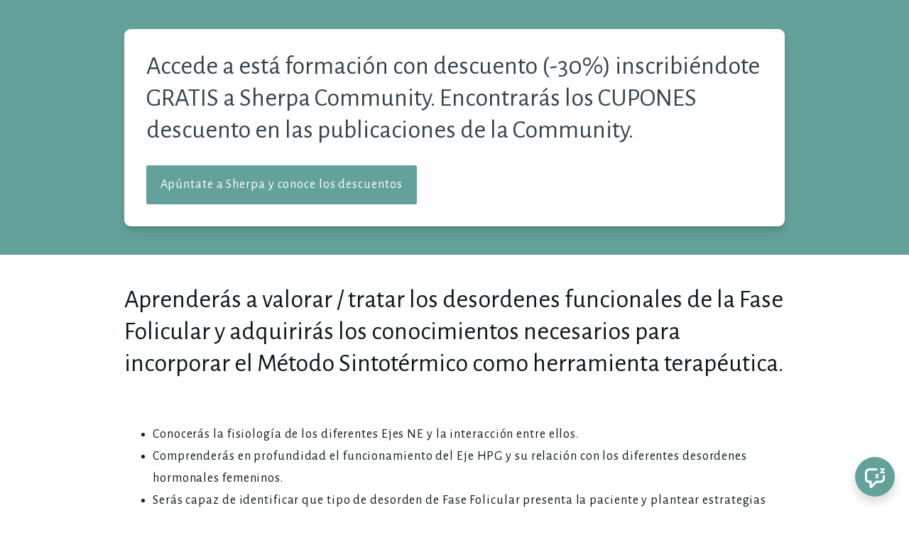

--- FILE ---
content_type: text/html; charset=utf-8
request_url: https://osanasaludacademy.podia.com/desordenes-de-la-fase-folicular-y-metodo-sintotermico
body_size: 28378
content:
<!DOCTYPE html>
<html lang="es">
<head>
    <title>Método Sintotérmico y Abordaje de Desórdenes de la Fase Folicular | ONLINE A TU RITMO</title>

<meta name="viewport" content="width=device-width, initial-scale=1, user-scalable=0">
<meta name="turbo-prefetch" content="false">
<meta name="action-cable-url" content="wss://osanasaludacademy.podia.com/cable" data-messaging-enabled="true" />
<meta name="turnstile-site-key" content="0x4AAAAAAAJ5kwYW6AH1ybLx">
<link rel="icon" type="image/x-icon" href="https://osanasaludacademy.podia.com/content-assets/public/eyJhbGciOiJIUzI1NiJ9.eyJvYmplY3Rfa2V5IjoiazVyNHowc2k5ODhoeXY1dTl4a294eW9yc2t5bSIsImRvbWFpbiI6Im9zYW5hc2FsdWRhY2FkZW15LnBvZGlhLmNvbSJ9.u3-Kcx_Fgac4O_HfvWcvMEW1NHbQmXyz2LHpPjMu2fo" />


<meta property="og:site_name" content="Osana Salud Academy">


  <meta itemprop="name" content="Método Sintotérmico y Abordaje de Desórdenes de la Fase Folicular | ONLINE A TU RITMO">

<meta name="twitter:card" content="summary_large_image">
<meta name="twitter:title" content="Método Sintotérmico y Abordaje de Desórdenes de la Fase Folicular | ONLINE A TU RITMO">
<meta property="og:title" content="Método Sintotérmico y Abordaje de Desórdenes de la Fase Folicular | ONLINE A TU RITMO">

  <meta name="description" content="Curso en Aula Virtual, inscríbete y aprende a tu ritmo 
DESCUENTO SI TE INSCRIBES A SHERPA COMMUNITY">
  <meta itemprop="description" content="Curso en Aula Virtual, inscríbete y aprende a tu ritmo 
DESCUENTO SI TE INSCRIBES A SHERPA COMMUNITY">
  <meta name="twitter:description" content="Curso en Aula Virtual, inscríbete y aprende a tu ritmo 
DESCUENTO SI TE INSCRIBES A SHERPA COMMUNITY">
  <meta name="og:description" content="Curso en Aula Virtual, inscríbete y aprende a tu ritmo 
DESCUENTO SI TE INSCRIBES A SHERPA COMMUNITY">

  <meta itemprop="image" content="https://osanasaludacademy.podia.com/content-assets/public/eyJhbGciOiJIUzI1NiJ9.eyJvYmplY3Rfa2V5IjoiYml4dnc4Y2t5b2pjYThjdzRqN2wyNTFtMzc4cCIsImRvbWFpbiI6Im9zYW5hc2FsdWRhY2FkZW15LnBvZGlhLmNvbSJ9.HISJFmajjT2gt9gexgYAh96GqD-8_tVSIkv2nADIRno">
  <meta name="twitter:image" content="https://osanasaludacademy.podia.com/content-assets/public/eyJhbGciOiJIUzI1NiJ9.eyJvYmplY3Rfa2V5IjoiYml4dnc4Y2t5b2pjYThjdzRqN2wyNTFtMzc4cCIsImRvbWFpbiI6Im9zYW5hc2FsdWRhY2FkZW15LnBvZGlhLmNvbSJ9.HISJFmajjT2gt9gexgYAh96GqD-8_tVSIkv2nADIRno">
  <meta property="og:image" content="https://osanasaludacademy.podia.com/content-assets/public/eyJhbGciOiJIUzI1NiJ9.eyJvYmplY3Rfa2V5IjoiYml4dnc4Y2t5b2pjYThjdzRqN2wyNTFtMzc4cCIsImRvbWFpbiI6Im9zYW5hc2FsdWRhY2FkZW15LnBvZGlhLmNvbSJ9.HISJFmajjT2gt9gexgYAh96GqD-8_tVSIkv2nADIRno">






  <link rel="stylesheet" href="https://cdn.podia.com/assets/storefront-21267bc2795c5cf077f1c29b4316338c439cbb0a21cd7750d82d5a92a537bf88.css" data-turbo-track="reload" />

    <style id="custom-storefront-styles">.messaging-header{background-color:#64a19a;color:#fff;fill:#fff}.conversation-bubble-background{background:#64a19a}.unread .conversation-bubble-background svg{fill:#64a19a}.conversation-bubble-icon{fill:#fff}.conversation-bubble{position:fixed;width:56px;height:56px;bottom:20px;right:20px;cursor:pointer;z-index:101}.conversation-bubble-background{position:relative;z-index:103;width:56px;height:56px;border-radius:50%}.conversation-bubble-background svg{display:none}.conversation-bubble-shadow{position:absolute;z-index:102;top:-8px;left:-16px;width:88px;height:88px;background-size:88px 88px}.conversation-bubble-icon{position:absolute;top:12px;left:12px;width:32px;height:32px;z-index:111}.conversation-dismiss-icon{fill:#fff}.conversation-dismiss-icon path{stroke:#fff}.unread .conversation-bubble-background{background:none}.unread .conversation-bubble-background svg{display:block;width:56px;height:56px}.unread:after{position:absolute;z-index:103;left:43px;top:3px;width:10px;height:10px;content:"";background:#E24646;border-radius:50%}.messaging-chat-window{width:380px;height:480px;position:fixed;right:20px;bottom:100px;box-sizing:border-box;box-shadow:0 0 0 1px rgba(0,0,0,0.15),0px 7px 40px 2px rgba(148,149,150,0.3);background:white;display:flex;flex-direction:column;justify-content:space-between;transition:0.3s ease-in-out;border-radius:12px;z-index:112}@media screen and (max-width: 420px),screen and (max-height: 590px){.messaging-chat-window{width:100%;height:100%;top:0;bottom:0;right:0;border-radius:0;z-index:1143}}.messaging-message-list ::-webkit-scrollbar{display:none;height:344px;min-height:200px;overflow-y:scroll;background-color:white;background-size:100%;overflow:hidden;position:relative;z-index:113}@media screen and (max-width: 420px),screen and (max-height: 590px){.messaging-message-list{overflow-x:hidden;height:100%}}.messaging-header{height:100%;max-height:70px;border-top-left-radius:12px;border-top-right-radius:12px;padding:16px;position:relative;box-sizing:border-box;display:flex;align-items:center;z-index:114;-webkit-box-shadow:0px 2px 4px rgba(41,37,51,0.1);box-shadow:0px 2px 4px rgba(41,37,51,0.1)}@media screen and (max-width: 420px),screen and (max-height: 590px){.messaging-header{border-top-left-radius:0;border-top-right-radius:0}}.messaging-header--img{border-radius:50%}.messaging-header--user{display:grid;width:100%}.messaging-header--user-name{border-radius:5px;font-size:16px;font-weight:bold;line-height:20px;overflow:hidden;text-overflow:ellipsis;white-space:nowrap}.messaging-header--user-status{align-self:center;border-radius:5px;font-size:14px;line-height:1}.messaging-header--dismiss{align-self:center;display:none}@media screen and (max-width: 420px),screen and (max-height: 590px){.messaging-header--dismiss{display:block}}.messaging-user-input--container{display:flex;align-items:flex-start;-webkit-box-shadow:0px -2px 4px rgba(41,37,51,0.1);box-shadow:0px -2px 4px rgba(41,37,51,0.1);z-index:114}.messaging-user-input--text{width:100%;line-height:1.5em;resize:none;border:none;outline:none;border-bottom-left-radius:12px;border-bottom-right-radius:12px;box-sizing:border-box;padding:16px;font-size:16px;font-weight:400;white-space:pre-wrap;word-wrap:break-word;color:#565867;-webkit-font-smoothing:antialiased;overflow:scroll;bottom:0;overflow-x:hidden;overflow-y:auto}.messaging-user-input--send-btn{height:35px;min-width:35px;border-radius:50%;display:flex;align-items:center;justify-content:center;cursor:pointer;margin:1rem 1rem 0 0;background-color:#64a19a}.messaging-user-input--send-btn svg path{stroke:#fff}.message{background-color:#EDF0F2;border-radius:12px 12px 12px 4px;white-space:pre-wrap;word-wrap:break-word;font-size:14px}.message.customer{color:#fff;background-color:#64a19a;border-radius:12px 12px 4px 12px}.message.bg-danger{background-color:#8A1C1C;color:white}.dots{align-items:center;display:flex;gap:.25rem}.typing{padding:1rem}.typing .dot{background:#6E7577}.dot{display:block;border-radius:.5rem;height:0.50rem;width:0.50rem;animation:typingAnimation 1s infinite ease-in-out}@keyframes typingAnimation{0%{transform:translateY(0px)}28%{transform:translateY(-0.25rem)}44%{transform:translateY(0px)}}.dot:nth-child(1){animation-delay:200ms}.dot:nth-child(2){animation-delay:300ms}.dot:nth-child(3){animation-delay:400ms}.text-sentence::first-letter{text-transform:uppercase}.visitor-email-capture-btn{background-color:#64a19a}.visitor-email-capture-btn svg path{stroke:#fff}.messaging-chat{font-family:var(--system-font)}.messaging-chat .pt2{padding-top:6.25px !important}.messaging-chat .pb2{padding-bottom:6.25px !important}.messaging-chat .mb3{margin-bottom:9.375px !important}.messaging-chat .pl3{padding-left:9.375px !important}.messaging-chat .pr3{padding-right:9.375px !important}.messaging-chat .pl4{padding-left:12.5px !important}.messaging-chat .pr4{padding-right:12.5px !important}.messaging-chat .mb1{margin-bottom:3.125px !important}.messaging-chat .mr2{margin-right:6.25px !important}.messaging-chat .text-gray{color:#8599a9}.messaging-chat .text-muted{color:#a09ea2 !important}.btn-primary{color:#fff;background-color:#64a19a;border-color:rgba(0,0,0,0)}.btn-primary:focus,.btn-primary.focus{color:#fff;background-color:#4f837d;border-color:rgba(0,0,0,0)}.btn-primary:hover{color:#fff;background-color:#4f837d;border-color:rgba(0,0,0,0)}.btn-primary:active,.btn-primary.active,.open>.btn-primary.dropdown-toggle{color:#fff;background-color:#4f837d;background-image:none;border-color:rgba(0,0,0,0)}.btn-primary:active:hover,.btn-primary:active:focus,.btn-primary.focus:active,.btn-primary.active:hover,.btn-primary.active:focus,.btn-primary.active.focus,.open>.btn-primary.dropdown-toggle:hover,.open>.btn-primary.dropdown-toggle:focus,.open>.btn-primary.dropdown-toggle.focus{color:#fff;background-color:#426d68;border-color:rgba(0,0,0,0)}.btn-primary.disabled:hover,.btn-primary.disabled:focus,.btn-primary.disabled.focus,.btn-primary[disabled]:hover,.btn-primary[disabled]:focus,.btn-primary.focus[disabled],fieldset[disabled] .btn-primary:hover,fieldset[disabled] .btn-primary:focus,fieldset[disabled] .btn-primary.focus{background-color:#64a19a;border-color:rgba(0,0,0,0)}.btn-primary .badge{color:#64a19a;background-color:#fff}a{color:#64a19a}a:hover,a:focus,a:active{color:#59938c}.text-primary,a.text-muted:hover{color:#64a19a}.bg-primary,.bg-confetti-primary,.user-course-pager .btn:hover{background:#64a19a}.product-card-image.bg-primary:hover{background-color:#59938c}.navbar-default .navbar-nav>li>a:hover,.navbar-default .navbar-nav>li>a:focus,.navbar-default .navbar-nav>li>a:active,.navbar-default .navbar-nav>.active>a,.navbar-default .navbar-nav>.active>a:hover,.navbar-default .navbar-nav>.active>a:focus,.navbar-default .navbar-nav>.open>a,.navbar-default .navbar-nav>.open>a:hover,.navbar-default .navbar-nav>.open>a:focus,.nav-tabs>li>a:hover{color:#64a19a}#user-site-course-sidebar .block-link a.active,#user-site-course-sidebar .block-link a:hover{border-color:#64a19a}.form-control.focused,.form-control:focus{border-color:#64a19a}.nav-tabs>li>a:hover,.nav-tabs>li>a:active,.nav-tabs>li>a:focus{color:#64a19a}.nav-tabs>li.active>a,.nav-tabs>li.active>a:hover,.nav-tabs>li.active>a:active,.nav-tabs>li.active>a:focus{border-color:#64a19a}svg.stroke-primary *{stroke:#64a19a}svg.fill-primary *{fill:#64a19a}.comment.creator-comment img{box-shadow:0 0 0 2px white,0 0 0 4px #64a19a}code{color:#4f837d}.quiz-question .quiz-answer-list .quiz-answer-list-item.unanswered.chosen:before{background:#64a19a}.quiz-question .quiz-answer-list .quiz-answer-list-item.unanswered.chosen:before,.quiz-question .quiz-answer-list .quiz-answer-list-item.unanswered.unanswered:hover:before{border-color:#64a19a}#site-locked-modal a.btn.btn-primary{background-color:#64a19a !important}
</style>

    <link rel="stylesheet" href="https://fonts.googleapis.com/css?family=Alegreya+Sans:400">

  <style>
    :root {
      font-size: 18px
    }
  </style>

  <meta name='turbo-cache-control'>







<script src="https://js.stripe.com/v3/"></script>
<script src="https://www.paypalobjects.com/api/checkout.js"></script>
<script src="https://embed.cloudflarestream.com/embed/sdk.latest.js"></script>


  <meta name="features" content="{&quot;media_library&quot;:true,&quot;new_colorpicker&quot;:true,&quot;setting_toggle_click_outside&quot;:true,&quot;legacy_html_migration__data_images&quot;:false,&quot;gifs&quot;:false}">


  <script src="https://cdn.podia.com/assets/user-site-a17f877f0c0d4266d94de1e28cbb54ceaa3b0395ef1536f8fa123f908bffa1cb.js" data-turbo-track="reload"></script>
  <script src="https://cdn.podia.com/assets/storefront-42204d2ff3ed81334183d18fdf98c498f6ad01380892012bdf66a5940a389af1.js" data-turbo-track="reload"></script>
  <script type="text/javascript">
  Podia.Customer = null;
</script>

  

      <script src="https://challenges.cloudflare.com/turnstile/v0/api.js" async defer></script>
</head>

<body class="user-site">
  
  

    <div id="page_header" class="react-page-header" style="" data-controller="editor--page-section">
  <div data-react-component="creator_ui/section_adapters/Header" data-props="{&quot;features&quot;:{&quot;siteEditorColors&quot;:true},&quot;theme&quot;:{&quot;background&quot;:{},&quot;colors&quot;:{&quot;id&quot;:31053022,&quot;values&quot;:{&quot;sectionBackground&quot;:&quot;#ffffff&quot;,&quot;sectionBorder&quot;:&quot;#FFFFFF1A&quot;,&quot;heading1&quot;:&quot;#ffffff&quot;,&quot;heading2&quot;:&quot;#ffffff&quot;,&quot;heading3&quot;:&quot;#ffffff&quot;,&quot;heading4&quot;:&quot;#ffffff&quot;,&quot;subtitle&quot;:&quot;#000000&quot;,&quot;pretitle&quot;:&quot;#000000&quot;,&quot;pretitleAccent&quot;:&quot;#64A19AFF&quot;,&quot;paragraphText&quot;:&quot;#000000&quot;,&quot;paragraphSubtext&quot;:&quot;#000000&quot;,&quot;paragraphLinks&quot;:&quot;#000000&quot;,&quot;buttonLabel&quot;:&quot;#ffffff&quot;,&quot;buttonBackground&quot;:&quot;#64a19a&quot;,&quot;inputBackground&quot;:&quot;#ffffff&quot;,&quot;inputText&quot;:&quot;#0D161B&quot;,&quot;socialIconColors&quot;:&quot;text&quot;,&quot;cardBackground&quot;:&quot;#ffffff&quot;,&quot;cardHeading1&quot;:&quot;#ffffff&quot;,&quot;cardHeading2&quot;:&quot;#ffffff&quot;,&quot;cardHeading3&quot;:&quot;#ffffff&quot;,&quot;cardHeading4&quot;:null,&quot;cardSubtitle&quot;:&quot;#000000&quot;,&quot;cardPretitle&quot;:&quot;#000000&quot;,&quot;cardPretitleAccent&quot;:&quot;#64A19AFF&quot;,&quot;cardParagraphText&quot;:&quot;#000000&quot;,&quot;cardParagraphSubtext&quot;:&quot;#000000&quot;,&quot;cardParagraphLinks&quot;:&quot;#000000&quot;,&quot;cardButtonLabel&quot;:&quot;#ffffff&quot;,&quot;cardButtonBackground&quot;:&quot;#64a19a&quot;,&quot;cardInputBackground&quot;:&quot;#ffffff&quot;,&quot;cardInputText&quot;:&quot;#0D161B&quot;,&quot;cardSocialIconColors&quot;:&quot;text&quot;,&quot;overlayBackground&quot;:&quot;#ffffff&quot;,&quot;overlayHeading1&quot;:&quot;#ffffff&quot;,&quot;overlayHeading2&quot;:&quot;#ffffff&quot;,&quot;overlayHeading3&quot;:&quot;#ffffff&quot;,&quot;overlayHeading4&quot;:null,&quot;overlaySubtitle&quot;:&quot;#000000&quot;,&quot;overlayPretitle&quot;:&quot;#000000&quot;,&quot;overlayPretitleAccent&quot;:&quot;#64A19AFF&quot;,&quot;overlayParagraphText&quot;:&quot;#000000&quot;,&quot;overlayParagraphSubtext&quot;:&quot;#000000&quot;,&quot;overlayParagraphLinks&quot;:&quot;#000000&quot;,&quot;overlayButtonLabel&quot;:&quot;#ffffff&quot;,&quot;overlayButtonBackground&quot;:&quot;#64a19a&quot;,&quot;overlayInputBackground&quot;:&quot;#ffffff&quot;,&quot;overlayInputText&quot;:&quot;#0D161B&quot;,&quot;overlaySocialIconColors&quot;:&quot;text&quot;,&quot;accent1&quot;:&quot;#64A19AFF&quot;,&quot;codeblockText&quot;:&quot;#36434DFF&quot;,&quot;codeblockBackground&quot;:&quot;#0D161BFF&quot;,&quot;inputBorder&quot;:&quot;#0D161BFF&quot;}},&quot;fonts&quot;:{&quot;families&quot;:[&quot;Alegreya Sans:400&quot;],&quot;styles&quot;:{&quot;preheadingFont&quot;:{&quot;family&quot;:&quot;Alegreya Sans&quot;,&quot;weight&quot;:&quot;400&quot;,&quot;spacing&quot;:&quot;0.05&quot;,&quot;height&quot;:&quot;1.75&quot;,&quot;case&quot;:&quot;none&quot;},&quot;headingFont&quot;:{&quot;family&quot;:&quot;Alegreya Sans&quot;,&quot;weight&quot;:&quot;400&quot;,&quot;spacing&quot;:&quot;0&quot;,&quot;height&quot;:&quot;1.25&quot;,&quot;case&quot;:&quot;none&quot;},&quot;subheadingFont&quot;:{&quot;family&quot;:&quot;Alegreya Sans&quot;,&quot;weight&quot;:&quot;400&quot;,&quot;spacing&quot;:&quot;0.05&quot;,&quot;height&quot;:&quot;1.75&quot;,&quot;case&quot;:&quot;none&quot;},&quot;bodyFont&quot;:{&quot;family&quot;:&quot;Alegreya Sans&quot;,&quot;weight&quot;:&quot;400&quot;,&quot;spacing&quot;:&quot;0.05&quot;,&quot;height&quot;:&quot;1.75&quot;,&quot;case&quot;:null},&quot;buttonFont&quot;:{&quot;family&quot;:&quot;Alegreya Sans&quot;,&quot;weight&quot;:&quot;400&quot;,&quot;spacing&quot;:&quot;0.05&quot;,&quot;height&quot;:&quot;1.75&quot;,&quot;case&quot;:&quot;none&quot;},&quot;navigationFont&quot;:{&quot;family&quot;:&quot;Alegreya Sans&quot;,&quot;weight&quot;:&quot;400&quot;,&quot;spacing&quot;:&quot;0.05&quot;,&quot;height&quot;:&quot;1.75&quot;,&quot;case&quot;:&quot;none&quot;}},&quot;sizes&quot;:{&quot;headingFont&quot;:{&quot;h1&quot;:2.25,&quot;h2&quot;:2,&quot;h3&quot;:1.5,&quot;h4&quot;:1.25},&quot;bodyFont&quot;:{&quot;lg&quot;:&quot;1.125&quot;,&quot;md&quot;:1,&quot;sm&quot;:0.8},&quot;buttonFont&quot;:{&quot;lg&quot;:1.15,&quot;md&quot;:1,&quot;sm&quot;:0.8},&quot;navigationFont&quot;:{&quot;md&quot;:0.8}},&quot;baseFontSize&quot;:&quot;18&quot;},&quot;structure&quot;:{&quot;globalCardCorners&quot;:0.5,&quot;globalCardShadowOpacity&quot;:0.04,&quot;globalCardShadowDepth&quot;:4.0,&quot;globalCardCollectionHeight&quot;:&quot;unique&quot;,&quot;globalGap&quot;:1.0,&quot;globalTopPadding&quot;:2.25,&quot;globalBottomPadding&quot;:2.25,&quot;globalWidth&quot;:970,&quot;globalBorderEnabled&quot;:false,&quot;globalBorderPlacement&quot;:&quot;bottom&quot;,&quot;globalBorderStyle&quot;:&quot;solid&quot;,&quot;globalBorderSize&quot;:1,&quot;sectionCardCorners&quot;:null,&quot;sectionCardShadowOpacity&quot;:null,&quot;sectionCardShadowDepth&quot;:null,&quot;sectionCardCollectionHeight&quot;:null,&quot;sectionGap&quot;:null,&quot;sectionTopPadding&quot;:1.25,&quot;sectionBottomPadding&quot;:1.25,&quot;sectionWidth&quot;:null,&quot;sectionColumnCount&quot;:3,&quot;sectionBorderEnabled&quot;:null,&quot;sectionBorderPlacement&quot;:null,&quot;sectionBorderStyle&quot;:null,&quot;sectionBorderSize&quot;:null},&quot;mediaOptions&quot;:{&quot;aspectRatio&quot;:&quot;natural&quot;,&quot;mediaCorners&quot;:null,&quot;mediaMobileFullWidth&quot;:null,&quot;mediaWidth&quot;:0.4,&quot;globalOptions&quot;:{&quot;imageCorners&quot;:&quot;small&quot;,&quot;imageMobileFullWidth&quot;:true,&quot;videoCorners&quot;:&quot;small&quot;,&quot;videoMobileFullWidth&quot;:true,&quot;linkedImageHover&quot;:&quot;none&quot;}},&quot;interactivesOptions&quot;:{&quot;linkStyles&quot;:&quot;underline&quot;,&quot;linkHover&quot;:&quot;fade&quot;,&quot;linkHoverColor&quot;:&quot;#64a19a&quot;,&quot;navigationLinkStyles&quot;:&quot;none&quot;,&quot;navigationLinkHover&quot;:&quot;underline&quot;,&quot;navigationLinkHoverColor&quot;:&quot;#64a19a&quot;,&quot;linkedTitleStyles&quot;:&quot;none&quot;,&quot;linkedTitleHover&quot;:&quot;underline&quot;,&quot;linkedTitleHoverColor&quot;:&quot;#64a19a&quot;,&quot;buttonStyles&quot;:&quot;flat&quot;,&quot;buttonCorners&quot;:&quot;small&quot;,&quot;buttonHover&quot;:&quot;rise&quot;,&quot;iconHover&quot;:&quot;rise&quot;},&quot;renderingMode&quot;:&quot;live&quot;},&quot;authenticationLinks&quot;:{&quot;login&quot;:{&quot;name&quot;:&quot;Acceder&quot;,&quot;url&quot;:&quot;/login&quot;},&quot;logout&quot;:{&quot;name&quot;:&quot;Desconectar&quot;,&quot;url&quot;:&quot;/logout&quot;}},&quot;currentUser&quot;:null,&quot;dashboardLinks&quot;:[],&quot;headerLinks&quot;:{&quot;1502446&quot;:{&quot;id&quot;:1502446,&quot;name&quot;:&quot;Mentorías PNI · Sherpa Community&quot;,&quot;position&quot;:0,&quot;value&quot;:&quot;https://osanasaludacademy.podia.com/sherpa-community&quot;,&quot;target&quot;:null,&quot;visible&quot;:true},&quot;1502447&quot;:{&quot;id&quot;:1502447,&quot;name&quot;:&quot;Cursos PNIc y Medicina Funcional&quot;,&quot;position&quot;:1,&quot;value&quot;:&quot;https://osanasaludacademy.podia.com/cursos-pnic-y-medicina-funcional&quot;,&quot;target&quot;:null,&quot;visible&quot;:true},&quot;1502448&quot;:{&quot;id&quot;:1502448,&quot;name&quot;:&quot;Cursos Online a Tú Ritmo&quot;,&quot;position&quot;:2,&quot;value&quot;:&quot;https://osanasaludacademy.podia.com/cursos-online-a-tu-ritmo&quot;,&quot;target&quot;:null,&quot;visible&quot;:true},&quot;1502449&quot;:{&quot;id&quot;:1502449,&quot;name&quot;:&quot;Cursos Abordaje Emocional&quot;,&quot;position&quot;:3,&quot;value&quot;:&quot;https://osanasaludacademy.podia.com/cursos-abordaje-emocional&quot;,&quot;target&quot;:null,&quot;visible&quot;:true},&quot;1502450&quot;:{&quot;id&quot;:1502450,&quot;name&quot;:&quot;Webinars Gratuitos&quot;,&quot;position&quot;:4,&quot;value&quot;:&quot;https://osanasaludacademy.podia.com/webinars-gratuitos&quot;,&quot;target&quot;:null,&quot;visible&quot;:true},&quot;1502451&quot;:{&quot;id&quot;:1502451,&quot;name&quot;:&quot;Blog de Crecimiento Clínico&quot;,&quot;position&quot;:5,&quot;value&quot;:&quot;https://osanasaludacademy.podia.com/blog-crecimiento-clinico&quot;,&quot;target&quot;:null,&quot;visible&quot;:true}},&quot;id&quot;:&quot;page_header&quot;,&quot;layout&quot;:&quot;default&quot;,&quot;logo&quot;:null,&quot;logoAltText&quot;:null,&quot;showBorder&quot;:false,&quot;showHeader&quot;:true,&quot;showLoginButton&quot;:true,&quot;fluidType&quot;:null,&quot;sidebarActive&quot;:null,&quot;site&quot;:{&quot;name&quot;:&quot;Osana Salud Academy&quot;,&quot;url&quot;:&quot;/&quot;},&quot;storefrontLogo&quot;:&quot;https://osanasaludacademy.podia.com/content-assets/public/eyJhbGciOiJIUzI1NiJ9.eyJvYmplY3Rfa2V5IjoiZ2I1Nzl1Ym56b3FxemlwMWcwZGZqZnBod2JpciIsImRvbWFpbiI6Im9zYW5hc2FsdWRhY2FkZW15LnBvZGlhLmNvbSJ9.yo6-O5ZBW-iitL_bCwapD87xtd6v0oziMB1HxM7Grbc&quot;,&quot;userLinks&quot;:[{&quot;name&quot;:&quot;Afiliado&quot;,&quot;url&quot;:&quot;/customer/affiliate&quot;},{&quot;name&quot;:&quot;Ajustes&quot;,&quot;url&quot;:&quot;/customer/settings/edit&quot;}],&quot;mediaPlacement&quot;:null,&quot;textAlignment&quot;:null,&quot;headerAlignment&quot;:null,&quot;mediaStyle&quot;:null}"><section class="sc-dXYVqG dgiLPg"><div data-testid="container" class="sc-jcvEFQ fmILXZ"><header data-testid="header-container" class="sc-ipZvcT jKqbHH"><div data-testid="logo-container" class="sc-ipolYl fxkoRY"><a href="/" class="sc-eKpnvn jjJUnI"><img src="https://osanasaludacademy.podia.com/content-assets/public/eyJhbGciOiJIUzI1NiJ9.eyJvYmplY3Rfa2V5IjoiZ2I1Nzl1Ym56b3FxemlwMWcwZGZqZnBod2JpciIsImRvbWFpbiI6Im9zYW5hc2FsdWRhY2FkZW15LnBvZGlhLmNvbSJ9.yo6-O5ZBW-iitL_bCwapD87xtd6v0oziMB1HxM7Grbc"/></a></div><nav aria-label="Main" class="sc-bnKOtV bKQaBe sc-kGpOLI cQlZcF"><ul class="sc-gOUBbZ sc-sediK sc-cUDvSk dxmhNI kWNnwL hdIYcU"><li><a href="https://osanasaludacademy.podia.com/sherpa-community" class="sc-jcvhOc gguZWW sc-bcWuly sc-dTwnxM bZNIWH gpJxNZ" data-skip-external-link-check="false">Mentorías PNI · Sherpa Community</a></li><li><a href="https://osanasaludacademy.podia.com/cursos-pnic-y-medicina-funcional" class="sc-jcvhOc gguZWW sc-bcWuly sc-dTwnxM bZNIWH gpJxNZ" data-skip-external-link-check="false">Cursos PNIc y Medicina Funcional</a></li><li><a href="https://osanasaludacademy.podia.com/cursos-online-a-tu-ritmo" class="sc-jcvhOc gguZWW sc-bcWuly sc-dTwnxM bZNIWH gpJxNZ" data-skip-external-link-check="false">Cursos Online a Tú Ritmo</a></li><li><a href="https://osanasaludacademy.podia.com/cursos-abordaje-emocional" class="sc-jcvhOc gguZWW sc-bcWuly sc-dTwnxM bZNIWH gpJxNZ" data-skip-external-link-check="false">Cursos Abordaje Emocional</a></li><li><a href="https://osanasaludacademy.podia.com/webinars-gratuitos" class="sc-jcvhOc gguZWW sc-bcWuly sc-dTwnxM bZNIWH gpJxNZ" data-skip-external-link-check="false">Webinars Gratuitos</a></li><li><a href="https://osanasaludacademy.podia.com/blog-crecimiento-clinico" class="sc-jcvhOc gguZWW sc-bcWuly sc-dTwnxM bZNIWH gpJxNZ" data-skip-external-link-check="false">Blog de Crecimiento Clínico</a></li></ul></nav><div data-testid="desktop-menu" class="sc-bGmiln sc-dAquNC dwIGOk fljQPz"><a href="/login" class="sc-Asyiq jzbVEc">Acceder</a></div><div data-testid="mobile-menu" class="sc-bGmiln sc-elXHpe dwIGOk hrYbiJ"><button aria-haspopup="menu" class="sc-dliZax dkpiGo"><svg width="24" height="24" viewBox="0 0 24 24" fill="none" xmlns="http://www.w3.org/2000/svg"><path fill-rule="evenodd" clip-rule="evenodd" d="M2 5C2 4.44772 2.44772 4 3 4H19C19.5523 4 20 4.44772 20 5C20 5.55228 19.5523 6 19 6H3C2.44772 6 2 5.55228 2 5Z" fill="currentColor"></path><path fill-rule="evenodd" clip-rule="evenodd" d="M2 19C2 18.4477 2.44772 18 3 18H17C17.5523 18 18 18.4477 18 19C18 19.5523 17.5523 20 17 20H3C2.44772 20 2 19.5523 2 19Z" fill="currentColor"></path><path fill-rule="evenodd" clip-rule="evenodd" d="M2 12C2 11.4477 2.44772 11 3 11H21C21.5523 11 22 11.4477 22 12C22 12.5523 21.5523 13 21 13H3C2.44772 13 2 12.5523 2 12Z" fill="currentColor"></path></svg></button><div role="menu" aria-hidden="true" data-testid="dropdown-menu" class="sc-ffnlCM hmWOpG"><nav aria-label="Main" class="sc-kYfZys gsDORJ"><a href="https://osanasaludacademy.podia.com/sherpa-community" class="sc-jcvhOc gguZWW sc-bcWuly sc-eeCozV bZNIWH jumHhu" data-skip-external-link-check="false">Mentorías PNI · Sherpa Community</a><a href="https://osanasaludacademy.podia.com/cursos-pnic-y-medicina-funcional" class="sc-jcvhOc gguZWW sc-bcWuly sc-eeCozV bZNIWH jumHhu" data-skip-external-link-check="false">Cursos PNIc y Medicina Funcional</a><a href="https://osanasaludacademy.podia.com/cursos-online-a-tu-ritmo" class="sc-jcvhOc gguZWW sc-bcWuly sc-eeCozV bZNIWH jumHhu" data-skip-external-link-check="false">Cursos Online a Tú Ritmo</a><a href="https://osanasaludacademy.podia.com/cursos-abordaje-emocional" class="sc-jcvhOc gguZWW sc-bcWuly sc-eeCozV bZNIWH jumHhu" data-skip-external-link-check="false">Cursos Abordaje Emocional</a><a href="https://osanasaludacademy.podia.com/webinars-gratuitos" class="sc-jcvhOc gguZWW sc-bcWuly sc-eeCozV bZNIWH jumHhu" data-skip-external-link-check="false">Webinars Gratuitos</a><a href="https://osanasaludacademy.podia.com/blog-crecimiento-clinico" class="sc-jcvhOc gguZWW sc-bcWuly sc-eeCozV bZNIWH jumHhu" data-skip-external-link-check="false">Blog de Crecimiento Clínico</a></nav><div class="sc-dUhwCu EWnkG"></div><nav class="sc-kYfZys gsDORJ"><a href="/login" class="sc-jcvhOc gguZWW sc-bcWuly sc-eeCozV bZNIWH jumHhu" data-skip-external-link-check="false">Acceder</a></nav></div></div></header></div></section></div>
</div>

  

  <div data-controller='page-data'></div>
<div data-react-component="Flash" data-props="{}"></div>
<div id="page_section_container" class="page-sections course-page-sections"><div id="page_section_66987015" class="react-page-section">
  <div data-react-component="creator_ui/section_adapters/ProductBanner" data-props="{&quot;features&quot;:{&quot;siteEditorColors&quot;:true},&quot;theme&quot;:{&quot;background&quot;:{&quot;blend&quot;:&quot;normal&quot;,&quot;blur&quot;:0,&quot;contrast&quot;:75,&quot;grayscale&quot;:100,&quot;opacity&quot;:38,&quot;url&quot;:null},&quot;colors&quot;:{&quot;id&quot;:31053005,&quot;values&quot;:{&quot;sectionBackground&quot;:&quot;#ffffff&quot;,&quot;sectionBorder&quot;:&quot;#0D161B1A&quot;,&quot;heading1&quot;:&quot;#0D161B&quot;,&quot;heading2&quot;:&quot;#0D161B&quot;,&quot;heading3&quot;:&quot;#0D161B&quot;,&quot;heading4&quot;:&quot;#0D161B&quot;,&quot;subtitle&quot;:&quot;#0D161B&quot;,&quot;pretitle&quot;:&quot;#0D161B&quot;,&quot;pretitleAccent&quot;:&quot;#64A19AFF&quot;,&quot;paragraphText&quot;:&quot;#0D161B&quot;,&quot;paragraphSubtext&quot;:&quot;#0D161B&quot;,&quot;paragraphLinks&quot;:&quot;#0D161B&quot;,&quot;buttonLabel&quot;:&quot;#FFFFFFFF&quot;,&quot;buttonBackground&quot;:&quot;#64A19AFF&quot;,&quot;inputBackground&quot;:&quot;#ffffff&quot;,&quot;inputText&quot;:&quot;#0D161B&quot;,&quot;socialIconColors&quot;:&quot;text&quot;,&quot;cardBackground&quot;:&quot;#ffffff&quot;,&quot;cardHeading1&quot;:&quot;#0D161B&quot;,&quot;cardHeading2&quot;:&quot;#0D161B&quot;,&quot;cardHeading3&quot;:&quot;#0D161B&quot;,&quot;cardHeading4&quot;:null,&quot;cardSubtitle&quot;:&quot;#0D161B&quot;,&quot;cardPretitle&quot;:&quot;#0D161B&quot;,&quot;cardPretitleAccent&quot;:&quot;#64A19AFF&quot;,&quot;cardParagraphText&quot;:&quot;#0D161B&quot;,&quot;cardParagraphSubtext&quot;:&quot;#0D161B&quot;,&quot;cardParagraphLinks&quot;:&quot;#0D161B&quot;,&quot;cardButtonLabel&quot;:&quot;#FFFFFFFF&quot;,&quot;cardButtonBackground&quot;:&quot;#64A19AFF&quot;,&quot;cardInputBackground&quot;:&quot;#ffffff&quot;,&quot;cardInputText&quot;:&quot;#0D161B&quot;,&quot;cardSocialIconColors&quot;:&quot;text&quot;,&quot;overlayBackground&quot;:&quot;#ffffff&quot;,&quot;overlayHeading1&quot;:&quot;#0D161B&quot;,&quot;overlayHeading2&quot;:&quot;#0D161B&quot;,&quot;overlayHeading3&quot;:&quot;#0D161B&quot;,&quot;overlayHeading4&quot;:null,&quot;overlaySubtitle&quot;:&quot;#0D161B&quot;,&quot;overlayPretitle&quot;:&quot;#0D161B&quot;,&quot;overlayPretitleAccent&quot;:&quot;#64A19AFF&quot;,&quot;overlayParagraphText&quot;:&quot;#0D161B&quot;,&quot;overlayParagraphSubtext&quot;:&quot;#0D161B&quot;,&quot;overlayParagraphLinks&quot;:&quot;#0D161B&quot;,&quot;overlayButtonLabel&quot;:&quot;#FFFFFFFF&quot;,&quot;overlayButtonBackground&quot;:&quot;#64A19AFF&quot;,&quot;overlayInputBackground&quot;:&quot;#ffffff&quot;,&quot;overlayInputText&quot;:&quot;#0D161B&quot;,&quot;overlaySocialIconColors&quot;:&quot;text&quot;,&quot;accent1&quot;:&quot;#64A19AFF&quot;,&quot;codeblockText&quot;:&quot;#36434DFF&quot;,&quot;codeblockBackground&quot;:&quot;#0D161BFF&quot;,&quot;inputBorder&quot;:&quot;#0D161BFF&quot;}},&quot;fonts&quot;:{&quot;families&quot;:[&quot;Alegreya Sans:400&quot;],&quot;styles&quot;:{&quot;preheadingFont&quot;:{&quot;family&quot;:&quot;Alegreya Sans&quot;,&quot;weight&quot;:&quot;400&quot;,&quot;spacing&quot;:&quot;0.05&quot;,&quot;height&quot;:&quot;1.75&quot;,&quot;case&quot;:&quot;none&quot;},&quot;headingFont&quot;:{&quot;family&quot;:&quot;Alegreya Sans&quot;,&quot;weight&quot;:&quot;400&quot;,&quot;spacing&quot;:&quot;0&quot;,&quot;height&quot;:&quot;1.25&quot;,&quot;case&quot;:&quot;none&quot;},&quot;subheadingFont&quot;:{&quot;family&quot;:&quot;Alegreya Sans&quot;,&quot;weight&quot;:&quot;400&quot;,&quot;spacing&quot;:&quot;0.05&quot;,&quot;height&quot;:&quot;1.75&quot;,&quot;case&quot;:&quot;none&quot;},&quot;bodyFont&quot;:{&quot;family&quot;:&quot;Alegreya Sans&quot;,&quot;weight&quot;:&quot;400&quot;,&quot;spacing&quot;:&quot;0.05&quot;,&quot;height&quot;:&quot;1.75&quot;,&quot;case&quot;:null},&quot;buttonFont&quot;:{&quot;family&quot;:&quot;Alegreya Sans&quot;,&quot;weight&quot;:&quot;400&quot;,&quot;spacing&quot;:&quot;0.05&quot;,&quot;height&quot;:&quot;1.75&quot;,&quot;case&quot;:&quot;none&quot;},&quot;navigationFont&quot;:{&quot;family&quot;:&quot;Alegreya Sans&quot;,&quot;weight&quot;:&quot;400&quot;,&quot;spacing&quot;:&quot;0.05&quot;,&quot;height&quot;:&quot;1.75&quot;,&quot;case&quot;:&quot;none&quot;}},&quot;sizes&quot;:{&quot;headingFont&quot;:{&quot;h1&quot;:2.25,&quot;h2&quot;:2,&quot;h3&quot;:1.5,&quot;h4&quot;:1.25},&quot;bodyFont&quot;:{&quot;lg&quot;:&quot;1.125&quot;,&quot;md&quot;:1,&quot;sm&quot;:0.8},&quot;buttonFont&quot;:{&quot;lg&quot;:1.15,&quot;md&quot;:1,&quot;sm&quot;:0.8},&quot;navigationFont&quot;:{&quot;md&quot;:0.8}},&quot;baseFontSize&quot;:&quot;18&quot;},&quot;structure&quot;:{&quot;globalCardCorners&quot;:0.5,&quot;globalCardShadowOpacity&quot;:0.04,&quot;globalCardShadowDepth&quot;:4.0,&quot;globalCardCollectionHeight&quot;:&quot;unique&quot;,&quot;globalGap&quot;:1.0,&quot;globalTopPadding&quot;:2.25,&quot;globalBottomPadding&quot;:2.25,&quot;globalWidth&quot;:970,&quot;globalBorderEnabled&quot;:false,&quot;globalBorderPlacement&quot;:&quot;bottom&quot;,&quot;globalBorderStyle&quot;:&quot;solid&quot;,&quot;globalBorderSize&quot;:1,&quot;sectionCardCorners&quot;:null,&quot;sectionCardShadowOpacity&quot;:null,&quot;sectionCardShadowDepth&quot;:null,&quot;sectionCardCollectionHeight&quot;:null,&quot;sectionGap&quot;:null,&quot;sectionTopPadding&quot;:null,&quot;sectionBottomPadding&quot;:null,&quot;sectionWidth&quot;:null,&quot;sectionColumnCount&quot;:3,&quot;sectionBorderEnabled&quot;:null,&quot;sectionBorderPlacement&quot;:null,&quot;sectionBorderStyle&quot;:null,&quot;sectionBorderSize&quot;:null},&quot;mediaOptions&quot;:{&quot;aspectRatio&quot;:&quot;natural&quot;,&quot;mediaCorners&quot;:null,&quot;mediaMobileFullWidth&quot;:true,&quot;mediaWidth&quot;:0.5,&quot;globalOptions&quot;:{&quot;imageCorners&quot;:&quot;small&quot;,&quot;imageMobileFullWidth&quot;:true,&quot;videoCorners&quot;:&quot;small&quot;,&quot;videoMobileFullWidth&quot;:true,&quot;linkedImageHover&quot;:&quot;none&quot;}},&quot;interactivesOptions&quot;:{&quot;linkStyles&quot;:&quot;underline&quot;,&quot;linkHover&quot;:&quot;fade&quot;,&quot;linkHoverColor&quot;:&quot;#64a19a&quot;,&quot;navigationLinkStyles&quot;:&quot;none&quot;,&quot;navigationLinkHover&quot;:&quot;underline&quot;,&quot;navigationLinkHoverColor&quot;:&quot;#64a19a&quot;,&quot;linkedTitleStyles&quot;:&quot;none&quot;,&quot;linkedTitleHover&quot;:&quot;underline&quot;,&quot;linkedTitleHoverColor&quot;:&quot;#64a19a&quot;,&quot;buttonStyles&quot;:&quot;flat&quot;,&quot;buttonCorners&quot;:&quot;small&quot;,&quot;buttonHover&quot;:&quot;rise&quot;,&quot;iconHover&quot;:&quot;rise&quot;},&quot;renderingMode&quot;:&quot;live&quot;},&quot;headingLevel&quot;:&quot;2&quot;,&quot;preheading&quot;:null,&quot;heading&quot;:null,&quot;subheading&quot;:null,&quot;id&quot;:66987015,&quot;domId&quot;:&quot;product_banner_page_section_66987015&quot;,&quot;button&quot;:{&quot;text&quot;:&quot;Compra ahora&quot;,&quot;url&quot;:&quot;&quot;,&quot;target&quot;:null},&quot;button2&quot;:{&quot;text&quot;:null,&quot;url&quot;:&quot;&quot;,&quot;target&quot;:null},&quot;buttonSubtext&quot;:null,&quot;mediaPlacement&quot;:&quot;left-center&quot;,&quot;textAlignment&quot;:&quot;left&quot;,&quot;headerAlignment&quot;:null,&quot;mediaStyle&quot;:&quot;media-style-plain&quot;,&quot;buttons&quot;:{&quot;checkout&quot;:{&quot;text&quot;:&quot;Compra ahora&quot;,&quot;disabled&quot;:true,&quot;title&quot;:&quot;Este producto ya no está disponible para su inscripción.&quot;}},&quot;emailForm&quot;:null,&quot;images&quot;:{&quot;external&quot;:null,&quot;primary&quot;:&quot;https://osanasaludacademy.podia.com/content-assets/public/eyJhbGciOiJIUzI1NiJ9.eyJvYmplY3Rfa2V5IjoiYml4dnc4Y2t5b2pjYThjdzRqN2wyNTFtMzc4cCIsImRvbWFpbiI6Im9zYW5hc2FsdWRhY2FkZW15LnBvZGlhLmNvbSJ9.HISJFmajjT2gt9gexgYAh96GqD-8_tVSIkv2nADIRno&quot;,&quot;alt&quot;:null},&quot;isPlaceholder&quot;:false,&quot;mediaType&quot;:&quot;image&quot;,&quot;metadata&quot;:{&quot;productAvailability&quot;:&quot;Cerrado&quot;,&quot;type&quot;:&quot;Curso online&quot;,&quot;includedItems&quot;:&quot;39 Lecciones&quot;},&quot;names&quot;:{&quot;external&quot;:&quot;&quot;,&quot;primary&quot;:&quot;Método Sintotérmico y Abordaje de Desórdenes de la Fase Folicular | ONLINE A TU RITMO&quot;},&quot;prices&quot;:{&quot;0&quot;:&quot;135 € o 2 pagos mensuales de 67,50 €&quot;},&quot;productId&quot;:88540,&quot;text&quot;:{&quot;external&quot;:&quot;\u003cdiv\u003e\u003cstrong\u003eCurso en Aula Virtual, inscríbete y aprende a tu ritmo\u0026nbsp;\u003cbr\u003eDESCUENTO SI TE INSCRIBES A SHERPA COMMUNITY\u003c/strong\u003e\u003c/div\u003e&quot;,&quot;primary&quot;:&quot;Curso en Aula Virtual, inscríbete y aprende a tu ritmo \r\nDESCUENTO SI TE INSCRIBES A SHERPA COMMUNITY&quot;},&quot;toggles&quot;:{&quot;image&quot;:true,&quot;price&quot;:true,&quot;type&quot;:false,&quot;description&quot;:true,&quot;productAvailability&quot;:true,&quot;discordAccess&quot;:true,&quot;includedItems&quot;:false,&quot;duration&quot;:true,&quot;cohortStartDate&quot;:true,&quot;includedProductsCount&quot;:true,&quot;includedProductsList&quot;:true},&quot;products&quot;:[],&quot;translations&quot;:{&quot;productsIncluded&quot;:&quot;&quot;,&quot;showLess&quot;:&quot;Mostrar menos&quot;,&quot;showMore&quot;:&quot;Mostrar más&quot;},&quot;video&quot;:{&quot;color&quot;:&quot;#64a19a&quot;,&quot;customThumbnail&quot;:&quot;https://osanasaludacademy.podia.com/content-assets/public/eyJhbGciOiJIUzI1NiJ9.eyJvYmplY3Rfa2V5IjoiaHJicHltamo1cngzcHdpM2Q5M3FvcGZyNzBjbyIsImRvbWFpbiI6Im9zYW5hc2FsdWRhY2FkZW15LnBvZGlhLmNvbSJ9.dAC3G5_TTCqqV5wdgdXI1Z1dh-swDQCyCow1gZbwPDw&quot;}}"><section class="sc-dXYVqG dgiLPg"><div data-testid="container" class="sc-jcvEFQ hPrSQV"><section class="sc-fylWoh sc-kqRhTO etEGmz ijLIWs"><div class="sc-hEkkVl ikyirZ"><img data-testid="media" loading="lazy" src="https://osanasaludacademy.podia.com/content-assets/public/eyJhbGciOiJIUzI1NiJ9.eyJvYmplY3Rfa2V5IjoiYml4dnc4Y2t5b2pjYThjdzRqN2wyNTFtMzc4cCIsImRvbWFpbiI6Im9zYW5hc2FsdWRhY2FkZW15LnBvZGlhLmNvbSJ9.HISJFmajjT2gt9gexgYAh96GqD-8_tVSIkv2nADIRno" class="sc-jwqMsZ brGBZd"/></div><div class="sc-fDVLrx hqBEuq"><section class="sc-fylWoh sc-jYpOcw etEGmz dXmHzI"><header class="sc-dxjgzI bYGaPf"><p role="doc-subtitle" class="sc-bxmmIP sc-fcddXt ekZxaR uyrPG"><ul class="sc-gOUBbZ sc-sediK dxmhNI galEzl sc-WwxRR bgnTZp"><li class="sc-hhvUTr sc-gkCgsS bXprJX IsbnT">135 € o 2 pagos mensuales de 67,50 €</li></ul></p><h2 class="sc-jIiDBi sc-ienWRC brBxYS ejeHy">Método Sintotérmico y Abordaje de Desórdenes de la Fase Folicular | ONLINE A TU RITMO</h2><p role="doc-subtitle" class="sc-bxmmIP sc-jJhUpn ekZxaR hiyftC"><div class="sc-irDnDc eZoxWD"><ul class="sc-gOUBbZ sc-sediK dxmhNI galEzl"><li class="sc-hhvUTr sc-gkCgsS bXprJX IsbnT">Cerrado</li></ul></div></p></header><div class="sc-fEOKFM sc-gBIzgl fjzcCe iFoLHe"><div><strong>Curso en Aula Virtual, inscríbete y aprende a tu ritmo&nbsp;<br>DESCUENTO SI TE INSCRIBES A SHERPA COMMUNITY</strong></div></div><div class="sc-fQNqfz jSkUUP"><div class="sc-dWFMZf hangjz"><div class="sc-fDyuxu dmfLcW"><a title="Este producto ya no está disponible para su inscripción." disabled="" class="sc-Asyiq NbDFa">Compra ahora</a></div></div></div><div class="sc-fQNqfz jSkUUP"></div></section></div></section></div></section></div>
</div><div id="page_section_66987020" class="react-page-section">
  <div data-react-component="creator_ui/section_adapters/Text" data-props="{&quot;features&quot;:{&quot;siteEditorColors&quot;:true},&quot;theme&quot;:{&quot;background&quot;:{&quot;blend&quot;:&quot;normal&quot;,&quot;blur&quot;:0,&quot;contrast&quot;:75,&quot;grayscale&quot;:100,&quot;opacity&quot;:38,&quot;url&quot;:null},&quot;colors&quot;:{&quot;id&quot;:31053055,&quot;values&quot;:{&quot;sectionBackground&quot;:&quot;#64a19a&quot;,&quot;sectionBorder&quot;:&quot;#FFFFFF1A&quot;,&quot;heading1&quot;:&quot;#36434d&quot;,&quot;heading2&quot;:&quot;#36434d&quot;,&quot;heading3&quot;:&quot;#36434d&quot;,&quot;heading4&quot;:&quot;#36434d&quot;,&quot;subtitle&quot;:&quot;#36434d&quot;,&quot;pretitle&quot;:&quot;#36434d&quot;,&quot;pretitleAccent&quot;:&quot;#64A19AFF&quot;,&quot;paragraphText&quot;:&quot;#36434d&quot;,&quot;paragraphSubtext&quot;:&quot;#36434d&quot;,&quot;paragraphLinks&quot;:&quot;#36434d&quot;,&quot;buttonLabel&quot;:&quot;#ffffff&quot;,&quot;buttonBackground&quot;:&quot;#64a19a&quot;,&quot;inputBackground&quot;:&quot;#ffffff&quot;,&quot;inputText&quot;:&quot;#0D161B&quot;,&quot;socialIconColors&quot;:&quot;text&quot;,&quot;cardBackground&quot;:&quot;#ffffff&quot;,&quot;cardHeading1&quot;:&quot;#36434d&quot;,&quot;cardHeading2&quot;:&quot;#36434d&quot;,&quot;cardHeading3&quot;:&quot;#36434d&quot;,&quot;cardHeading4&quot;:null,&quot;cardSubtitle&quot;:&quot;#36434d&quot;,&quot;cardPretitle&quot;:&quot;#36434d&quot;,&quot;cardPretitleAccent&quot;:&quot;#64A19AFF&quot;,&quot;cardParagraphText&quot;:&quot;#36434d&quot;,&quot;cardParagraphSubtext&quot;:&quot;#36434d&quot;,&quot;cardParagraphLinks&quot;:&quot;#36434d&quot;,&quot;cardButtonLabel&quot;:&quot;#ffffff&quot;,&quot;cardButtonBackground&quot;:&quot;#64a19a&quot;,&quot;cardInputBackground&quot;:&quot;#ffffff&quot;,&quot;cardInputText&quot;:&quot;#0D161B&quot;,&quot;cardSocialIconColors&quot;:&quot;text&quot;,&quot;overlayBackground&quot;:&quot;#ffffff&quot;,&quot;overlayHeading1&quot;:&quot;#36434d&quot;,&quot;overlayHeading2&quot;:&quot;#36434d&quot;,&quot;overlayHeading3&quot;:&quot;#36434d&quot;,&quot;overlayHeading4&quot;:null,&quot;overlaySubtitle&quot;:&quot;#36434d&quot;,&quot;overlayPretitle&quot;:&quot;#36434d&quot;,&quot;overlayPretitleAccent&quot;:&quot;#64A19AFF&quot;,&quot;overlayParagraphText&quot;:&quot;#36434d&quot;,&quot;overlayParagraphSubtext&quot;:&quot;#36434d&quot;,&quot;overlayParagraphLinks&quot;:&quot;#36434d&quot;,&quot;overlayButtonLabel&quot;:&quot;#ffffff&quot;,&quot;overlayButtonBackground&quot;:&quot;#64a19a&quot;,&quot;overlayInputBackground&quot;:&quot;#ffffff&quot;,&quot;overlayInputText&quot;:&quot;#0D161B&quot;,&quot;overlaySocialIconColors&quot;:&quot;text&quot;,&quot;accent1&quot;:&quot;#64A19AFF&quot;,&quot;codeblockText&quot;:&quot;#36434DFF&quot;,&quot;codeblockBackground&quot;:&quot;#0D161BFF&quot;,&quot;inputBorder&quot;:&quot;#0D161BFF&quot;}},&quot;fonts&quot;:{&quot;families&quot;:[&quot;Alegreya Sans:400&quot;],&quot;styles&quot;:{&quot;preheadingFont&quot;:{&quot;family&quot;:&quot;Alegreya Sans&quot;,&quot;weight&quot;:&quot;400&quot;,&quot;spacing&quot;:&quot;0.05&quot;,&quot;height&quot;:&quot;1.75&quot;,&quot;case&quot;:&quot;none&quot;},&quot;headingFont&quot;:{&quot;family&quot;:&quot;Alegreya Sans&quot;,&quot;weight&quot;:&quot;400&quot;,&quot;spacing&quot;:&quot;0&quot;,&quot;height&quot;:&quot;1.25&quot;,&quot;case&quot;:&quot;none&quot;},&quot;subheadingFont&quot;:{&quot;family&quot;:&quot;Alegreya Sans&quot;,&quot;weight&quot;:&quot;400&quot;,&quot;spacing&quot;:&quot;0.05&quot;,&quot;height&quot;:&quot;1.75&quot;,&quot;case&quot;:&quot;none&quot;},&quot;bodyFont&quot;:{&quot;family&quot;:&quot;Alegreya Sans&quot;,&quot;weight&quot;:&quot;400&quot;,&quot;spacing&quot;:&quot;0.05&quot;,&quot;height&quot;:&quot;1.75&quot;,&quot;case&quot;:null},&quot;buttonFont&quot;:{&quot;family&quot;:&quot;Alegreya Sans&quot;,&quot;weight&quot;:&quot;400&quot;,&quot;spacing&quot;:&quot;0.05&quot;,&quot;height&quot;:&quot;1.75&quot;,&quot;case&quot;:&quot;none&quot;},&quot;navigationFont&quot;:{&quot;family&quot;:&quot;Alegreya Sans&quot;,&quot;weight&quot;:&quot;400&quot;,&quot;spacing&quot;:&quot;0.05&quot;,&quot;height&quot;:&quot;1.75&quot;,&quot;case&quot;:&quot;none&quot;}},&quot;sizes&quot;:{&quot;headingFont&quot;:{&quot;h1&quot;:2.25,&quot;h2&quot;:2,&quot;h3&quot;:1.5,&quot;h4&quot;:1.25},&quot;bodyFont&quot;:{&quot;lg&quot;:&quot;1.125&quot;,&quot;md&quot;:1,&quot;sm&quot;:0.8},&quot;buttonFont&quot;:{&quot;lg&quot;:1.15,&quot;md&quot;:1,&quot;sm&quot;:0.8},&quot;navigationFont&quot;:{&quot;md&quot;:0.8}},&quot;baseFontSize&quot;:&quot;18&quot;},&quot;structure&quot;:{&quot;globalCardCorners&quot;:0.5,&quot;globalCardShadowOpacity&quot;:0.04,&quot;globalCardShadowDepth&quot;:4.0,&quot;globalCardCollectionHeight&quot;:&quot;unique&quot;,&quot;globalGap&quot;:1.0,&quot;globalTopPadding&quot;:2.25,&quot;globalBottomPadding&quot;:2.25,&quot;globalWidth&quot;:970,&quot;globalBorderEnabled&quot;:false,&quot;globalBorderPlacement&quot;:&quot;bottom&quot;,&quot;globalBorderStyle&quot;:&quot;solid&quot;,&quot;globalBorderSize&quot;:1,&quot;sectionCardCorners&quot;:null,&quot;sectionCardShadowOpacity&quot;:null,&quot;sectionCardShadowDepth&quot;:null,&quot;sectionCardCollectionHeight&quot;:null,&quot;sectionGap&quot;:null,&quot;sectionTopPadding&quot;:null,&quot;sectionBottomPadding&quot;:null,&quot;sectionWidth&quot;:null,&quot;sectionColumnCount&quot;:3,&quot;sectionBorderEnabled&quot;:null,&quot;sectionBorderPlacement&quot;:null,&quot;sectionBorderStyle&quot;:null,&quot;sectionBorderSize&quot;:null},&quot;mediaOptions&quot;:{&quot;aspectRatio&quot;:null,&quot;mediaCorners&quot;:null,&quot;mediaMobileFullWidth&quot;:null,&quot;mediaWidth&quot;:null,&quot;globalOptions&quot;:{&quot;imageCorners&quot;:&quot;small&quot;,&quot;imageMobileFullWidth&quot;:true,&quot;videoCorners&quot;:&quot;small&quot;,&quot;videoMobileFullWidth&quot;:true,&quot;linkedImageHover&quot;:&quot;none&quot;}},&quot;interactivesOptions&quot;:{&quot;linkStyles&quot;:&quot;underline&quot;,&quot;linkHover&quot;:&quot;fade&quot;,&quot;linkHoverColor&quot;:&quot;#64a19a&quot;,&quot;navigationLinkStyles&quot;:&quot;none&quot;,&quot;navigationLinkHover&quot;:&quot;underline&quot;,&quot;navigationLinkHoverColor&quot;:&quot;#64a19a&quot;,&quot;linkedTitleStyles&quot;:&quot;none&quot;,&quot;linkedTitleHover&quot;:&quot;underline&quot;,&quot;linkedTitleHoverColor&quot;:&quot;#64a19a&quot;,&quot;buttonStyles&quot;:&quot;flat&quot;,&quot;buttonCorners&quot;:&quot;small&quot;,&quot;buttonHover&quot;:&quot;rise&quot;,&quot;iconHover&quot;:&quot;rise&quot;},&quot;renderingMode&quot;:&quot;live&quot;},&quot;headingLevel&quot;:&quot;2&quot;,&quot;preheading&quot;:null,&quot;heading&quot;:&quot; Accede a está formación con descuento (-30%) inscribiéndote GRATIS a Sherpa Community. Encontrarás los CUPONES descuento en las publicaciones de la Community.&quot;,&quot;subheading&quot;:null,&quot;id&quot;:66987020,&quot;domId&quot;:&quot;rich_text_page_section_66987020&quot;,&quot;button&quot;:{&quot;text&quot;:&quot;Apúntate a Sherpa y conoce los descuentos&quot;,&quot;url&quot;:&quot;https://osanasaludacademy.podia.com/sherpa-community-fundadores&quot;,&quot;target&quot;:null},&quot;button2&quot;:{&quot;text&quot;:null,&quot;url&quot;:&quot;&quot;,&quot;target&quot;:null},&quot;buttonSubtext&quot;:null,&quot;mediaPlacement&quot;:null,&quot;textAlignment&quot;:&quot;left&quot;,&quot;headerAlignment&quot;:null,&quot;mediaStyle&quot;:&quot;media-style-card&quot;,&quot;text&quot;:null}"><section class="sc-dXYVqG bMZLAi"><div data-testid="container" class="sc-jcvEFQ hPrSQV"><section class="sc-fylWoh sc-jYpOcw cWSYDp dXmHzI"><header class="sc-dxjgzI bYGaPf"><h2 class="sc-jIiDBi sc-ienWRC ebGXAE ejeHy"> Accede a está formación con descuento (-30%) inscribiéndote GRATIS a Sherpa Community. Encontrarás los CUPONES descuento en las publicaciones de la Community.</h2></header><div class="sc-fQNqfz jSkUUP"><div class="sc-dWFMZf hangjz"><div class="sc-fDyuxu dmfLcW"><a href="https://osanasaludacademy.podia.com/sherpa-community-fundadores" class="sc-Asyiq hAywFW">Apúntate a Sherpa y conoce los descuentos</a></div></div></div></section></div></section></div>
</div><div id="page_section_66987024" class="react-page-section">
  <div data-react-component="creator_ui/section_adapters/Text" data-props="{&quot;features&quot;:{&quot;siteEditorColors&quot;:true},&quot;theme&quot;:{&quot;background&quot;:{&quot;blend&quot;:&quot;normal&quot;,&quot;blur&quot;:0,&quot;contrast&quot;:75,&quot;grayscale&quot;:100,&quot;opacity&quot;:38,&quot;url&quot;:null},&quot;colors&quot;:{&quot;id&quot;:31053005,&quot;values&quot;:{&quot;sectionBackground&quot;:&quot;#ffffff&quot;,&quot;sectionBorder&quot;:&quot;#0D161B1A&quot;,&quot;heading1&quot;:&quot;#0D161B&quot;,&quot;heading2&quot;:&quot;#0D161B&quot;,&quot;heading3&quot;:&quot;#0D161B&quot;,&quot;heading4&quot;:&quot;#0D161B&quot;,&quot;subtitle&quot;:&quot;#0D161B&quot;,&quot;pretitle&quot;:&quot;#0D161B&quot;,&quot;pretitleAccent&quot;:&quot;#64A19AFF&quot;,&quot;paragraphText&quot;:&quot;#0D161B&quot;,&quot;paragraphSubtext&quot;:&quot;#0D161B&quot;,&quot;paragraphLinks&quot;:&quot;#0D161B&quot;,&quot;buttonLabel&quot;:&quot;#FFFFFFFF&quot;,&quot;buttonBackground&quot;:&quot;#64A19AFF&quot;,&quot;inputBackground&quot;:&quot;#ffffff&quot;,&quot;inputText&quot;:&quot;#0D161B&quot;,&quot;socialIconColors&quot;:&quot;text&quot;,&quot;cardBackground&quot;:&quot;#ffffff&quot;,&quot;cardHeading1&quot;:&quot;#0D161B&quot;,&quot;cardHeading2&quot;:&quot;#0D161B&quot;,&quot;cardHeading3&quot;:&quot;#0D161B&quot;,&quot;cardHeading4&quot;:null,&quot;cardSubtitle&quot;:&quot;#0D161B&quot;,&quot;cardPretitle&quot;:&quot;#0D161B&quot;,&quot;cardPretitleAccent&quot;:&quot;#64A19AFF&quot;,&quot;cardParagraphText&quot;:&quot;#0D161B&quot;,&quot;cardParagraphSubtext&quot;:&quot;#0D161B&quot;,&quot;cardParagraphLinks&quot;:&quot;#0D161B&quot;,&quot;cardButtonLabel&quot;:&quot;#FFFFFFFF&quot;,&quot;cardButtonBackground&quot;:&quot;#64A19AFF&quot;,&quot;cardInputBackground&quot;:&quot;#ffffff&quot;,&quot;cardInputText&quot;:&quot;#0D161B&quot;,&quot;cardSocialIconColors&quot;:&quot;text&quot;,&quot;overlayBackground&quot;:&quot;#ffffff&quot;,&quot;overlayHeading1&quot;:&quot;#0D161B&quot;,&quot;overlayHeading2&quot;:&quot;#0D161B&quot;,&quot;overlayHeading3&quot;:&quot;#0D161B&quot;,&quot;overlayHeading4&quot;:null,&quot;overlaySubtitle&quot;:&quot;#0D161B&quot;,&quot;overlayPretitle&quot;:&quot;#0D161B&quot;,&quot;overlayPretitleAccent&quot;:&quot;#64A19AFF&quot;,&quot;overlayParagraphText&quot;:&quot;#0D161B&quot;,&quot;overlayParagraphSubtext&quot;:&quot;#0D161B&quot;,&quot;overlayParagraphLinks&quot;:&quot;#0D161B&quot;,&quot;overlayButtonLabel&quot;:&quot;#FFFFFFFF&quot;,&quot;overlayButtonBackground&quot;:&quot;#64A19AFF&quot;,&quot;overlayInputBackground&quot;:&quot;#ffffff&quot;,&quot;overlayInputText&quot;:&quot;#0D161B&quot;,&quot;overlaySocialIconColors&quot;:&quot;text&quot;,&quot;accent1&quot;:&quot;#64A19AFF&quot;,&quot;codeblockText&quot;:&quot;#36434DFF&quot;,&quot;codeblockBackground&quot;:&quot;#0D161BFF&quot;,&quot;inputBorder&quot;:&quot;#0D161BFF&quot;}},&quot;fonts&quot;:{&quot;families&quot;:[&quot;Alegreya Sans:400&quot;],&quot;styles&quot;:{&quot;preheadingFont&quot;:{&quot;family&quot;:&quot;Alegreya Sans&quot;,&quot;weight&quot;:&quot;400&quot;,&quot;spacing&quot;:&quot;0.05&quot;,&quot;height&quot;:&quot;1.75&quot;,&quot;case&quot;:&quot;none&quot;},&quot;headingFont&quot;:{&quot;family&quot;:&quot;Alegreya Sans&quot;,&quot;weight&quot;:&quot;400&quot;,&quot;spacing&quot;:&quot;0&quot;,&quot;height&quot;:&quot;1.25&quot;,&quot;case&quot;:&quot;none&quot;},&quot;subheadingFont&quot;:{&quot;family&quot;:&quot;Alegreya Sans&quot;,&quot;weight&quot;:&quot;400&quot;,&quot;spacing&quot;:&quot;0.05&quot;,&quot;height&quot;:&quot;1.75&quot;,&quot;case&quot;:&quot;none&quot;},&quot;bodyFont&quot;:{&quot;family&quot;:&quot;Alegreya Sans&quot;,&quot;weight&quot;:&quot;400&quot;,&quot;spacing&quot;:&quot;0.05&quot;,&quot;height&quot;:&quot;1.75&quot;,&quot;case&quot;:null},&quot;buttonFont&quot;:{&quot;family&quot;:&quot;Alegreya Sans&quot;,&quot;weight&quot;:&quot;400&quot;,&quot;spacing&quot;:&quot;0.05&quot;,&quot;height&quot;:&quot;1.75&quot;,&quot;case&quot;:&quot;none&quot;},&quot;navigationFont&quot;:{&quot;family&quot;:&quot;Alegreya Sans&quot;,&quot;weight&quot;:&quot;400&quot;,&quot;spacing&quot;:&quot;0.05&quot;,&quot;height&quot;:&quot;1.75&quot;,&quot;case&quot;:&quot;none&quot;}},&quot;sizes&quot;:{&quot;headingFont&quot;:{&quot;h1&quot;:2.25,&quot;h2&quot;:2,&quot;h3&quot;:1.5,&quot;h4&quot;:1.25},&quot;bodyFont&quot;:{&quot;lg&quot;:&quot;1.125&quot;,&quot;md&quot;:1,&quot;sm&quot;:0.8},&quot;buttonFont&quot;:{&quot;lg&quot;:1.15,&quot;md&quot;:1,&quot;sm&quot;:0.8},&quot;navigationFont&quot;:{&quot;md&quot;:0.8}},&quot;baseFontSize&quot;:&quot;18&quot;},&quot;structure&quot;:{&quot;globalCardCorners&quot;:0.5,&quot;globalCardShadowOpacity&quot;:0.04,&quot;globalCardShadowDepth&quot;:4.0,&quot;globalCardCollectionHeight&quot;:&quot;unique&quot;,&quot;globalGap&quot;:1.0,&quot;globalTopPadding&quot;:2.25,&quot;globalBottomPadding&quot;:2.25,&quot;globalWidth&quot;:970,&quot;globalBorderEnabled&quot;:false,&quot;globalBorderPlacement&quot;:&quot;bottom&quot;,&quot;globalBorderStyle&quot;:&quot;solid&quot;,&quot;globalBorderSize&quot;:1,&quot;sectionCardCorners&quot;:null,&quot;sectionCardShadowOpacity&quot;:null,&quot;sectionCardShadowDepth&quot;:null,&quot;sectionCardCollectionHeight&quot;:null,&quot;sectionGap&quot;:null,&quot;sectionTopPadding&quot;:null,&quot;sectionBottomPadding&quot;:null,&quot;sectionWidth&quot;:null,&quot;sectionColumnCount&quot;:3,&quot;sectionBorderEnabled&quot;:null,&quot;sectionBorderPlacement&quot;:null,&quot;sectionBorderStyle&quot;:null,&quot;sectionBorderSize&quot;:null},&quot;mediaOptions&quot;:{&quot;aspectRatio&quot;:null,&quot;mediaCorners&quot;:null,&quot;mediaMobileFullWidth&quot;:null,&quot;mediaWidth&quot;:null,&quot;globalOptions&quot;:{&quot;imageCorners&quot;:&quot;small&quot;,&quot;imageMobileFullWidth&quot;:true,&quot;videoCorners&quot;:&quot;small&quot;,&quot;videoMobileFullWidth&quot;:true,&quot;linkedImageHover&quot;:&quot;none&quot;}},&quot;interactivesOptions&quot;:{&quot;linkStyles&quot;:&quot;underline&quot;,&quot;linkHover&quot;:&quot;fade&quot;,&quot;linkHoverColor&quot;:&quot;#64a19a&quot;,&quot;navigationLinkStyles&quot;:&quot;none&quot;,&quot;navigationLinkHover&quot;:&quot;underline&quot;,&quot;navigationLinkHoverColor&quot;:&quot;#64a19a&quot;,&quot;linkedTitleStyles&quot;:&quot;none&quot;,&quot;linkedTitleHover&quot;:&quot;underline&quot;,&quot;linkedTitleHoverColor&quot;:&quot;#64a19a&quot;,&quot;buttonStyles&quot;:&quot;flat&quot;,&quot;buttonCorners&quot;:&quot;small&quot;,&quot;buttonHover&quot;:&quot;rise&quot;,&quot;iconHover&quot;:&quot;rise&quot;},&quot;renderingMode&quot;:&quot;live&quot;},&quot;headingLevel&quot;:&quot;2&quot;,&quot;preheading&quot;:null,&quot;heading&quot;:&quot;Aprenderás a valorar / tratar los desordenes funcionales de la Fase Folicular y adquirirás los conocimientos necesarios para incorporar el Método Sintotérmico como herramienta terapéutica.&quot;,&quot;subheading&quot;:null,&quot;id&quot;:66987024,&quot;domId&quot;:&quot;rich_text_page_section_66987024&quot;,&quot;button&quot;:{&quot;text&quot;:&quot;Quiero apuntarme&quot;,&quot;url&quot;:&quot;https://osanasaludacademy.podia.com/desordenes-de-la-fase-folicular-y-metodo-sintotermico/buy?term=full&quot;,&quot;target&quot;:null},&quot;button2&quot;:{&quot;text&quot;:null,&quot;url&quot;:&quot;&quot;,&quot;target&quot;:null},&quot;buttonSubtext&quot;:null,&quot;mediaPlacement&quot;:null,&quot;textAlignment&quot;:&quot;left&quot;,&quot;headerAlignment&quot;:null,&quot;mediaStyle&quot;:&quot;media-style-plain&quot;,&quot;text&quot;:&quot;\u003cdiv\u003e\u0026nbsp;\u003c/div\u003e\u003cul\u003e\n\u003cli\u003eConocerás la fisiología de los diferentes Ejes NE y la interacción entre ellos.\u0026nbsp;\u003c/li\u003e\n\u003cli\u003eComprenderás en profundidad el funcionamiento del Eje HPG y su relación con los diferentes desordenes hormonales femeninos.\u0026nbsp;\u003c/li\u003e\n\u003cli\u003eSerás capaz de identificar que tipo de desorden de Fase Folicular presenta la paciente y plantear estrategias reguladoras desde la PNIc.\u0026nbsp;\u003c/li\u003e\n\u003cli\u003ePodrás plantear tratamientos efectivos para el Síndrome de Ovario Poliquístico.\u003c/li\u003e\n\u003cli\u003eEntenderás la importancia del registro del ciclo como una herramienta para empoderar a la mujer en la autogestión de su salud.\u0026nbsp;\u003c/li\u003e\n\u003cli\u003eSerás capaz de reconocer las fases de ciclo, dado a los cambios hormonales que presenta una mujer.\u0026nbsp;\u003c/li\u003e\n\u003cli\u003eAdquirirás conocimientos de los biomarcadores como signos en la evolución a cada fase del ciclo y su implicancia en el área de la fertilidad.\u0026nbsp;\u003c/li\u003e\n\u003cli\u003ePodrás reconocer alteraciones del ciclo a través de la observación de los registros diarios.\u0026nbsp;\u003c/li\u003e\n\u003cli\u003eAprenderás algunas reglas básicas utilizadas en el Método Sintotérmico para la gestión de la fertilidad útiles de usar en la práctica clínica.\u0026nbsp;\u003cbr\u003e\u003cbr\u003e\n\u003c/li\u003e\n\u003c/ul\u003e&quot;}"><section class="sc-dXYVqG dgiLPg"><div data-testid="container" class="sc-jcvEFQ hPrSQV"><section class="sc-fylWoh sc-jYpOcw etEGmz dXmHzI"><header class="sc-dxjgzI bYGaPf"><h2 class="sc-jIiDBi sc-ienWRC brBxYS ejeHy">Aprenderás a valorar / tratar los desordenes funcionales de la Fase Folicular y adquirirás los conocimientos necesarios para incorporar el Método Sintotérmico como herramienta terapéutica.</h2></header><div class="sc-fEOKFM sc-gBIzgl fjzcCe iFoLHe"><div>&nbsp;</div><ul>
<li>Conocerás la fisiología de los diferentes Ejes NE y la interacción entre ellos.&nbsp;</li>
<li>Comprenderás en profundidad el funcionamiento del Eje HPG y su relación con los diferentes desordenes hormonales femeninos.&nbsp;</li>
<li>Serás capaz de identificar que tipo de desorden de Fase Folicular presenta la paciente y plantear estrategias reguladoras desde la PNIc.&nbsp;</li>
<li>Podrás plantear tratamientos efectivos para el Síndrome de Ovario Poliquístico.</li>
<li>Entenderás la importancia del registro del ciclo como una herramienta para empoderar a la mujer en la autogestión de su salud.&nbsp;</li>
<li>Serás capaz de reconocer las fases de ciclo, dado a los cambios hormonales que presenta una mujer.&nbsp;</li>
<li>Adquirirás conocimientos de los biomarcadores como signos en la evolución a cada fase del ciclo y su implicancia en el área de la fertilidad.&nbsp;</li>
<li>Podrás reconocer alteraciones del ciclo a través de la observación de los registros diarios.&nbsp;</li>
<li>Aprenderás algunas reglas básicas utilizadas en el Método Sintotérmico para la gestión de la fertilidad útiles de usar en la práctica clínica.&nbsp;<br><br>
</li>
</ul></div><div class="sc-fQNqfz jSkUUP"><div class="sc-dWFMZf hangjz"><div class="sc-fDyuxu dmfLcW"><a href="https://osanasaludacademy.podia.com/desordenes-de-la-fase-folicular-y-metodo-sintotermico/buy?term=full" class="sc-Asyiq NbDFa">Quiero apuntarme</a></div></div></div></section></div></section></div>
</div><div id="page_section_66987029" class="react-page-section">
  <div data-react-component="creator_ui/section_adapters/Text" data-props="{&quot;features&quot;:{&quot;siteEditorColors&quot;:true},&quot;theme&quot;:{&quot;background&quot;:{&quot;blend&quot;:&quot;normal&quot;,&quot;blur&quot;:0,&quot;contrast&quot;:75,&quot;grayscale&quot;:100,&quot;opacity&quot;:38,&quot;url&quot;:null},&quot;colors&quot;:{&quot;id&quot;:31053005,&quot;values&quot;:{&quot;sectionBackground&quot;:&quot;#ffffff&quot;,&quot;sectionBorder&quot;:&quot;#0D161B1A&quot;,&quot;heading1&quot;:&quot;#0D161B&quot;,&quot;heading2&quot;:&quot;#0D161B&quot;,&quot;heading3&quot;:&quot;#0D161B&quot;,&quot;heading4&quot;:&quot;#0D161B&quot;,&quot;subtitle&quot;:&quot;#0D161B&quot;,&quot;pretitle&quot;:&quot;#0D161B&quot;,&quot;pretitleAccent&quot;:&quot;#64A19AFF&quot;,&quot;paragraphText&quot;:&quot;#0D161B&quot;,&quot;paragraphSubtext&quot;:&quot;#0D161B&quot;,&quot;paragraphLinks&quot;:&quot;#0D161B&quot;,&quot;buttonLabel&quot;:&quot;#FFFFFFFF&quot;,&quot;buttonBackground&quot;:&quot;#64A19AFF&quot;,&quot;inputBackground&quot;:&quot;#ffffff&quot;,&quot;inputText&quot;:&quot;#0D161B&quot;,&quot;socialIconColors&quot;:&quot;text&quot;,&quot;cardBackground&quot;:&quot;#ffffff&quot;,&quot;cardHeading1&quot;:&quot;#0D161B&quot;,&quot;cardHeading2&quot;:&quot;#0D161B&quot;,&quot;cardHeading3&quot;:&quot;#0D161B&quot;,&quot;cardHeading4&quot;:null,&quot;cardSubtitle&quot;:&quot;#0D161B&quot;,&quot;cardPretitle&quot;:&quot;#0D161B&quot;,&quot;cardPretitleAccent&quot;:&quot;#64A19AFF&quot;,&quot;cardParagraphText&quot;:&quot;#0D161B&quot;,&quot;cardParagraphSubtext&quot;:&quot;#0D161B&quot;,&quot;cardParagraphLinks&quot;:&quot;#0D161B&quot;,&quot;cardButtonLabel&quot;:&quot;#FFFFFFFF&quot;,&quot;cardButtonBackground&quot;:&quot;#64A19AFF&quot;,&quot;cardInputBackground&quot;:&quot;#ffffff&quot;,&quot;cardInputText&quot;:&quot;#0D161B&quot;,&quot;cardSocialIconColors&quot;:&quot;text&quot;,&quot;overlayBackground&quot;:&quot;#ffffff&quot;,&quot;overlayHeading1&quot;:&quot;#0D161B&quot;,&quot;overlayHeading2&quot;:&quot;#0D161B&quot;,&quot;overlayHeading3&quot;:&quot;#0D161B&quot;,&quot;overlayHeading4&quot;:null,&quot;overlaySubtitle&quot;:&quot;#0D161B&quot;,&quot;overlayPretitle&quot;:&quot;#0D161B&quot;,&quot;overlayPretitleAccent&quot;:&quot;#64A19AFF&quot;,&quot;overlayParagraphText&quot;:&quot;#0D161B&quot;,&quot;overlayParagraphSubtext&quot;:&quot;#0D161B&quot;,&quot;overlayParagraphLinks&quot;:&quot;#0D161B&quot;,&quot;overlayButtonLabel&quot;:&quot;#FFFFFFFF&quot;,&quot;overlayButtonBackground&quot;:&quot;#64A19AFF&quot;,&quot;overlayInputBackground&quot;:&quot;#ffffff&quot;,&quot;overlayInputText&quot;:&quot;#0D161B&quot;,&quot;overlaySocialIconColors&quot;:&quot;text&quot;,&quot;accent1&quot;:&quot;#64A19AFF&quot;,&quot;codeblockText&quot;:&quot;#36434DFF&quot;,&quot;codeblockBackground&quot;:&quot;#0D161BFF&quot;,&quot;inputBorder&quot;:&quot;#0D161BFF&quot;}},&quot;fonts&quot;:{&quot;families&quot;:[&quot;Alegreya Sans:400&quot;],&quot;styles&quot;:{&quot;preheadingFont&quot;:{&quot;family&quot;:&quot;Alegreya Sans&quot;,&quot;weight&quot;:&quot;400&quot;,&quot;spacing&quot;:&quot;0.05&quot;,&quot;height&quot;:&quot;1.75&quot;,&quot;case&quot;:&quot;none&quot;},&quot;headingFont&quot;:{&quot;family&quot;:&quot;Alegreya Sans&quot;,&quot;weight&quot;:&quot;400&quot;,&quot;spacing&quot;:&quot;0&quot;,&quot;height&quot;:&quot;1.25&quot;,&quot;case&quot;:&quot;none&quot;},&quot;subheadingFont&quot;:{&quot;family&quot;:&quot;Alegreya Sans&quot;,&quot;weight&quot;:&quot;400&quot;,&quot;spacing&quot;:&quot;0.05&quot;,&quot;height&quot;:&quot;1.75&quot;,&quot;case&quot;:&quot;none&quot;},&quot;bodyFont&quot;:{&quot;family&quot;:&quot;Alegreya Sans&quot;,&quot;weight&quot;:&quot;400&quot;,&quot;spacing&quot;:&quot;0.05&quot;,&quot;height&quot;:&quot;1.75&quot;,&quot;case&quot;:null},&quot;buttonFont&quot;:{&quot;family&quot;:&quot;Alegreya Sans&quot;,&quot;weight&quot;:&quot;400&quot;,&quot;spacing&quot;:&quot;0.05&quot;,&quot;height&quot;:&quot;1.75&quot;,&quot;case&quot;:&quot;none&quot;},&quot;navigationFont&quot;:{&quot;family&quot;:&quot;Alegreya Sans&quot;,&quot;weight&quot;:&quot;400&quot;,&quot;spacing&quot;:&quot;0.05&quot;,&quot;height&quot;:&quot;1.75&quot;,&quot;case&quot;:&quot;none&quot;}},&quot;sizes&quot;:{&quot;headingFont&quot;:{&quot;h1&quot;:2.25,&quot;h2&quot;:2,&quot;h3&quot;:1.5,&quot;h4&quot;:1.25},&quot;bodyFont&quot;:{&quot;lg&quot;:&quot;1.125&quot;,&quot;md&quot;:1,&quot;sm&quot;:0.8},&quot;buttonFont&quot;:{&quot;lg&quot;:1.15,&quot;md&quot;:1,&quot;sm&quot;:0.8},&quot;navigationFont&quot;:{&quot;md&quot;:0.8}},&quot;baseFontSize&quot;:&quot;18&quot;},&quot;structure&quot;:{&quot;globalCardCorners&quot;:0.5,&quot;globalCardShadowOpacity&quot;:0.04,&quot;globalCardShadowDepth&quot;:4.0,&quot;globalCardCollectionHeight&quot;:&quot;unique&quot;,&quot;globalGap&quot;:1.0,&quot;globalTopPadding&quot;:2.25,&quot;globalBottomPadding&quot;:2.25,&quot;globalWidth&quot;:970,&quot;globalBorderEnabled&quot;:false,&quot;globalBorderPlacement&quot;:&quot;bottom&quot;,&quot;globalBorderStyle&quot;:&quot;solid&quot;,&quot;globalBorderSize&quot;:1,&quot;sectionCardCorners&quot;:null,&quot;sectionCardShadowOpacity&quot;:null,&quot;sectionCardShadowDepth&quot;:null,&quot;sectionCardCollectionHeight&quot;:null,&quot;sectionGap&quot;:null,&quot;sectionTopPadding&quot;:null,&quot;sectionBottomPadding&quot;:null,&quot;sectionWidth&quot;:null,&quot;sectionColumnCount&quot;:3,&quot;sectionBorderEnabled&quot;:null,&quot;sectionBorderPlacement&quot;:null,&quot;sectionBorderStyle&quot;:null,&quot;sectionBorderSize&quot;:null},&quot;mediaOptions&quot;:{&quot;aspectRatio&quot;:null,&quot;mediaCorners&quot;:null,&quot;mediaMobileFullWidth&quot;:null,&quot;mediaWidth&quot;:null,&quot;globalOptions&quot;:{&quot;imageCorners&quot;:&quot;small&quot;,&quot;imageMobileFullWidth&quot;:true,&quot;videoCorners&quot;:&quot;small&quot;,&quot;videoMobileFullWidth&quot;:true,&quot;linkedImageHover&quot;:&quot;none&quot;}},&quot;interactivesOptions&quot;:{&quot;linkStyles&quot;:&quot;underline&quot;,&quot;linkHover&quot;:&quot;fade&quot;,&quot;linkHoverColor&quot;:&quot;#64a19a&quot;,&quot;navigationLinkStyles&quot;:&quot;none&quot;,&quot;navigationLinkHover&quot;:&quot;underline&quot;,&quot;navigationLinkHoverColor&quot;:&quot;#64a19a&quot;,&quot;linkedTitleStyles&quot;:&quot;none&quot;,&quot;linkedTitleHover&quot;:&quot;underline&quot;,&quot;linkedTitleHoverColor&quot;:&quot;#64a19a&quot;,&quot;buttonStyles&quot;:&quot;flat&quot;,&quot;buttonCorners&quot;:&quot;small&quot;,&quot;buttonHover&quot;:&quot;rise&quot;,&quot;iconHover&quot;:&quot;rise&quot;},&quot;renderingMode&quot;:&quot;live&quot;},&quot;headingLevel&quot;:&quot;2&quot;,&quot;preheading&quot;:null,&quot;heading&quot;:&quot;Curso Online en Aula Virtual, aprende a tu ritmo y desde cualquier dispositivo&quot;,&quot;subheading&quot;:null,&quot;id&quot;:66987029,&quot;domId&quot;:&quot;rich_text_page_section_66987029&quot;,&quot;button&quot;:{&quot;text&quot;:&quot;Quiero apuntarme&quot;,&quot;url&quot;:&quot;https://osanasaludacademy.podia.com/sistema-inmune-microbiota/buy?term=full&quot;,&quot;target&quot;:null},&quot;button2&quot;:{&quot;text&quot;:null,&quot;url&quot;:&quot;&quot;,&quot;target&quot;:null},&quot;buttonSubtext&quot;:null,&quot;mediaPlacement&quot;:null,&quot;textAlignment&quot;:&quot;left&quot;,&quot;headerAlignment&quot;:null,&quot;mediaStyle&quot;:&quot;media-style-plain&quot;,&quot;text&quot;:&quot;\u003cdiv\u003eInscríbete y accede inmediatamente al contenido. Desde donde y cuando quieras\u003cbr\u003eAcceso durante 1 año\u003c/div\u003e&quot;}"><section class="sc-dXYVqG dgiLPg"><div data-testid="container" class="sc-jcvEFQ hPrSQV"><section class="sc-fylWoh sc-jYpOcw etEGmz dXmHzI"><header class="sc-dxjgzI bYGaPf"><h2 class="sc-jIiDBi sc-ienWRC brBxYS ejeHy">Curso Online en Aula Virtual, aprende a tu ritmo y desde cualquier dispositivo</h2></header><div class="sc-fEOKFM sc-gBIzgl fjzcCe iFoLHe"><div>Inscríbete y accede inmediatamente al contenido. Desde donde y cuando quieras<br>Acceso durante 1 año</div></div><div class="sc-fQNqfz jSkUUP"><div class="sc-dWFMZf hangjz"><div class="sc-fDyuxu dmfLcW"><a href="https://osanasaludacademy.podia.com/sistema-inmune-microbiota/buy?term=full" class="sc-Asyiq NbDFa">Quiero apuntarme</a></div></div></div></section></div></section></div>
</div><div id="page_section_66987032" class="react-page-section">
  <div data-react-component="creator_ui/section_adapters/Image" data-props="{&quot;features&quot;:{&quot;siteEditorColors&quot;:true},&quot;theme&quot;:{&quot;background&quot;:{&quot;blend&quot;:&quot;normal&quot;,&quot;blur&quot;:0,&quot;contrast&quot;:75,&quot;grayscale&quot;:100,&quot;opacity&quot;:38,&quot;url&quot;:null},&quot;colors&quot;:{&quot;id&quot;:31053005,&quot;values&quot;:{&quot;sectionBackground&quot;:&quot;#ffffff&quot;,&quot;sectionBorder&quot;:&quot;#0D161B1A&quot;,&quot;heading1&quot;:&quot;#0D161B&quot;,&quot;heading2&quot;:&quot;#0D161B&quot;,&quot;heading3&quot;:&quot;#0D161B&quot;,&quot;heading4&quot;:&quot;#0D161B&quot;,&quot;subtitle&quot;:&quot;#0D161B&quot;,&quot;pretitle&quot;:&quot;#0D161B&quot;,&quot;pretitleAccent&quot;:&quot;#64A19AFF&quot;,&quot;paragraphText&quot;:&quot;#0D161B&quot;,&quot;paragraphSubtext&quot;:&quot;#0D161B&quot;,&quot;paragraphLinks&quot;:&quot;#0D161B&quot;,&quot;buttonLabel&quot;:&quot;#FFFFFFFF&quot;,&quot;buttonBackground&quot;:&quot;#64A19AFF&quot;,&quot;inputBackground&quot;:&quot;#ffffff&quot;,&quot;inputText&quot;:&quot;#0D161B&quot;,&quot;socialIconColors&quot;:&quot;text&quot;,&quot;cardBackground&quot;:&quot;#ffffff&quot;,&quot;cardHeading1&quot;:&quot;#0D161B&quot;,&quot;cardHeading2&quot;:&quot;#0D161B&quot;,&quot;cardHeading3&quot;:&quot;#0D161B&quot;,&quot;cardHeading4&quot;:null,&quot;cardSubtitle&quot;:&quot;#0D161B&quot;,&quot;cardPretitle&quot;:&quot;#0D161B&quot;,&quot;cardPretitleAccent&quot;:&quot;#64A19AFF&quot;,&quot;cardParagraphText&quot;:&quot;#0D161B&quot;,&quot;cardParagraphSubtext&quot;:&quot;#0D161B&quot;,&quot;cardParagraphLinks&quot;:&quot;#0D161B&quot;,&quot;cardButtonLabel&quot;:&quot;#FFFFFFFF&quot;,&quot;cardButtonBackground&quot;:&quot;#64A19AFF&quot;,&quot;cardInputBackground&quot;:&quot;#ffffff&quot;,&quot;cardInputText&quot;:&quot;#0D161B&quot;,&quot;cardSocialIconColors&quot;:&quot;text&quot;,&quot;overlayBackground&quot;:&quot;#ffffff&quot;,&quot;overlayHeading1&quot;:&quot;#0D161B&quot;,&quot;overlayHeading2&quot;:&quot;#0D161B&quot;,&quot;overlayHeading3&quot;:&quot;#0D161B&quot;,&quot;overlayHeading4&quot;:null,&quot;overlaySubtitle&quot;:&quot;#0D161B&quot;,&quot;overlayPretitle&quot;:&quot;#0D161B&quot;,&quot;overlayPretitleAccent&quot;:&quot;#64A19AFF&quot;,&quot;overlayParagraphText&quot;:&quot;#0D161B&quot;,&quot;overlayParagraphSubtext&quot;:&quot;#0D161B&quot;,&quot;overlayParagraphLinks&quot;:&quot;#0D161B&quot;,&quot;overlayButtonLabel&quot;:&quot;#FFFFFFFF&quot;,&quot;overlayButtonBackground&quot;:&quot;#64A19AFF&quot;,&quot;overlayInputBackground&quot;:&quot;#ffffff&quot;,&quot;overlayInputText&quot;:&quot;#0D161B&quot;,&quot;overlaySocialIconColors&quot;:&quot;text&quot;,&quot;accent1&quot;:&quot;#64A19AFF&quot;,&quot;codeblockText&quot;:&quot;#36434DFF&quot;,&quot;codeblockBackground&quot;:&quot;#0D161BFF&quot;,&quot;inputBorder&quot;:&quot;#0D161BFF&quot;}},&quot;fonts&quot;:{&quot;families&quot;:[&quot;Alegreya Sans:400&quot;],&quot;styles&quot;:{&quot;preheadingFont&quot;:{&quot;family&quot;:&quot;Alegreya Sans&quot;,&quot;weight&quot;:&quot;400&quot;,&quot;spacing&quot;:&quot;0.05&quot;,&quot;height&quot;:&quot;1.75&quot;,&quot;case&quot;:&quot;none&quot;},&quot;headingFont&quot;:{&quot;family&quot;:&quot;Alegreya Sans&quot;,&quot;weight&quot;:&quot;400&quot;,&quot;spacing&quot;:&quot;0&quot;,&quot;height&quot;:&quot;1.25&quot;,&quot;case&quot;:&quot;none&quot;},&quot;subheadingFont&quot;:{&quot;family&quot;:&quot;Alegreya Sans&quot;,&quot;weight&quot;:&quot;400&quot;,&quot;spacing&quot;:&quot;0.05&quot;,&quot;height&quot;:&quot;1.75&quot;,&quot;case&quot;:&quot;none&quot;},&quot;bodyFont&quot;:{&quot;family&quot;:&quot;Alegreya Sans&quot;,&quot;weight&quot;:&quot;400&quot;,&quot;spacing&quot;:&quot;0.05&quot;,&quot;height&quot;:&quot;1.75&quot;,&quot;case&quot;:null},&quot;buttonFont&quot;:{&quot;family&quot;:&quot;Alegreya Sans&quot;,&quot;weight&quot;:&quot;400&quot;,&quot;spacing&quot;:&quot;0.05&quot;,&quot;height&quot;:&quot;1.75&quot;,&quot;case&quot;:&quot;none&quot;},&quot;navigationFont&quot;:{&quot;family&quot;:&quot;Alegreya Sans&quot;,&quot;weight&quot;:&quot;400&quot;,&quot;spacing&quot;:&quot;0.05&quot;,&quot;height&quot;:&quot;1.75&quot;,&quot;case&quot;:&quot;none&quot;}},&quot;sizes&quot;:{&quot;headingFont&quot;:{&quot;h1&quot;:2.25,&quot;h2&quot;:2,&quot;h3&quot;:1.5,&quot;h4&quot;:1.25},&quot;bodyFont&quot;:{&quot;lg&quot;:&quot;1.125&quot;,&quot;md&quot;:1,&quot;sm&quot;:0.8},&quot;buttonFont&quot;:{&quot;lg&quot;:1.15,&quot;md&quot;:1,&quot;sm&quot;:0.8},&quot;navigationFont&quot;:{&quot;md&quot;:0.8}},&quot;baseFontSize&quot;:&quot;18&quot;},&quot;structure&quot;:{&quot;globalCardCorners&quot;:0.5,&quot;globalCardShadowOpacity&quot;:0.04,&quot;globalCardShadowDepth&quot;:4.0,&quot;globalCardCollectionHeight&quot;:&quot;unique&quot;,&quot;globalGap&quot;:1.0,&quot;globalTopPadding&quot;:2.25,&quot;globalBottomPadding&quot;:2.25,&quot;globalWidth&quot;:970,&quot;globalBorderEnabled&quot;:false,&quot;globalBorderPlacement&quot;:&quot;bottom&quot;,&quot;globalBorderStyle&quot;:&quot;solid&quot;,&quot;globalBorderSize&quot;:1,&quot;sectionCardCorners&quot;:null,&quot;sectionCardShadowOpacity&quot;:null,&quot;sectionCardShadowDepth&quot;:null,&quot;sectionCardCollectionHeight&quot;:null,&quot;sectionGap&quot;:null,&quot;sectionTopPadding&quot;:null,&quot;sectionBottomPadding&quot;:null,&quot;sectionWidth&quot;:null,&quot;sectionColumnCount&quot;:3,&quot;sectionBorderEnabled&quot;:null,&quot;sectionBorderPlacement&quot;:null,&quot;sectionBorderStyle&quot;:null,&quot;sectionBorderSize&quot;:null},&quot;mediaOptions&quot;:{&quot;aspectRatio&quot;:&quot;natural&quot;,&quot;mediaCorners&quot;:null,&quot;mediaMobileFullWidth&quot;:true,&quot;mediaWidth&quot;:0.5,&quot;globalOptions&quot;:{&quot;imageCorners&quot;:&quot;small&quot;,&quot;imageMobileFullWidth&quot;:true,&quot;videoCorners&quot;:&quot;small&quot;,&quot;videoMobileFullWidth&quot;:true,&quot;linkedImageHover&quot;:&quot;none&quot;}},&quot;interactivesOptions&quot;:{&quot;linkStyles&quot;:&quot;underline&quot;,&quot;linkHover&quot;:&quot;fade&quot;,&quot;linkHoverColor&quot;:&quot;#64a19a&quot;,&quot;navigationLinkStyles&quot;:&quot;none&quot;,&quot;navigationLinkHover&quot;:&quot;underline&quot;,&quot;navigationLinkHoverColor&quot;:&quot;#64a19a&quot;,&quot;linkedTitleStyles&quot;:&quot;none&quot;,&quot;linkedTitleHover&quot;:&quot;underline&quot;,&quot;linkedTitleHoverColor&quot;:&quot;#64a19a&quot;,&quot;buttonStyles&quot;:&quot;flat&quot;,&quot;buttonCorners&quot;:&quot;small&quot;,&quot;buttonHover&quot;:&quot;rise&quot;,&quot;iconHover&quot;:&quot;rise&quot;},&quot;renderingMode&quot;:&quot;live&quot;},&quot;headingLevel&quot;:&quot;2&quot;,&quot;preheading&quot;:null,&quot;heading&quot;:&quot;Temario&quot;,&quot;subheading&quot;:null,&quot;id&quot;:66987032,&quot;domId&quot;:&quot;image_page_section_66987032&quot;,&quot;button&quot;:{&quot;text&quot;:&quot;&quot;,&quot;url&quot;:&quot;&quot;,&quot;target&quot;:null},&quot;button2&quot;:{&quot;text&quot;:null,&quot;url&quot;:&quot;&quot;,&quot;target&quot;:null},&quot;buttonSubtext&quot;:null,&quot;mediaPlacement&quot;:&quot;right-center&quot;,&quot;textAlignment&quot;:&quot;left&quot;,&quot;headerAlignment&quot;:null,&quot;mediaStyle&quot;:&quot;media-style-plain&quot;,&quot;imageAltText&quot;:null,&quot;imageLink&quot;:&quot;&quot;,&quot;imageUrlTarget&quot;:&quot;_self&quot;,&quot;image&quot;:&quot;https://osanasaludacademy.podia.com/content-assets/public/eyJhbGciOiJIUzI1NiJ9.eyJvYmplY3Rfa2V5IjoiYTVyZmt1M2RsMjBuZHNsaWs1azcwdno0d2xoaSIsImRvbWFpbiI6Im9zYW5hc2FsdWRhY2FkZW15LnBvZGlhLmNvbSJ9.sZ_bv--DROXPT6pdGWeRohtVJYGjjMVuWG5yx9ZNRcU&quot;,&quot;isPlaceholder&quot;:false,&quot;text&quot;:&quot;\u003cdiv\u003e\n\u003cstrong\u003eDia 1 (Carlos González Älvarez)\u003cbr\u003e\u003c/strong\u003e\u003cbr\u003e\n\u003c/div\u003e\u003cul\u003e\n\u003cli\u003eIntroducción a los diferentes Ejes Neuroendocrinos. Interacción entre ellos.\u003c/li\u003e\n\u003cli\u003eFisiología del Eje Hipotálamo-Hipófisis-Gónadas (HPG).\u003c/li\u003e\n\u003cli\u003eDesórdenes Fase Folicular\u0026nbsp;\u003cul\u003e\n\u003cli\u003eAmenorrea Hipotalámica Funcional.\u0026nbsp;\u003c/li\u003e\n\u003cli\u003eSíndrome Ovario Poliquístico (SOP).\u0026nbsp;\u003c/li\u003e\n\u003cli\u003eFallo ovárico prematuro.\u0026nbsp;\u003c/li\u003e\n\u003c/ul\u003e\n\u003c/li\u003e\n\u003cli\u003eOtros factores: Resistencia Insulina / Obesidad, Disrupción circadiana, Envejecimiento, Estrés Oxidativo.\u003c/li\u003e\n\u003c/ul\u003e\u003cdiv\u003e\n\u003cstrong\u003e\u003cbr\u003eDia 2 (Gabriela Paz Suazo)\u003cbr\u003e\u003c/strong\u003e\u003cbr\u003e\n\u003c/div\u003e\u003cul\u003e\n\u003cli\u003eQué es Método Sintotérmico y la importancia en la práctica clínica\u0026nbsp;\u003c/li\u003e\n\u003cli\u003eAnatomía y fisiología reproductiva de la mujer\u0026nbsp;\u003c/li\u003e\n\u003cli\u003eCiclo hormonal y fases del ciclo\u0026nbsp;\u003c/li\u003e\n\u003cli\u003eCiclo menstrual saludable\u0026nbsp;\u003c/li\u003e\n\u003cli\u003eReconocimiento de los\u0026nbsp; biomarcadores: Temperatura basal, moco cervica, sensación vulvar y signos cervicales.\u003c/li\u003e\n\u003cli\u003eEvaluación y registro de biomarcadores.\u003c/li\u003e\n\u003cli\u003eAlteraciones identificables en registros de acuerdo a fases de ciclo.\u0026nbsp;\u003c/li\u003e\n\u003cli\u003eReglas básicas para gestión de la fertilidad, reconocimiento de rango de ovulación y ventana fértil.\u0026nbsp;\u003cbr\u003e\u003cbr\u003e\n\u003c/li\u003e\n\u003c/ul\u003e&quot;}"><section class="sc-dXYVqG dgiLPg"><div data-testid="container" class="sc-jcvEFQ hPrSQV"><section class="sc-fylWoh sc-kqRhTO etEGmz buWcyF"><div class="sc-hEkkVl ikyirZ"><img data-testid="media" loading="lazy" src="https://osanasaludacademy.podia.com/content-assets/public/eyJhbGciOiJIUzI1NiJ9.eyJvYmplY3Rfa2V5IjoiYTVyZmt1M2RsMjBuZHNsaWs1azcwdno0d2xoaSIsImRvbWFpbiI6Im9zYW5hc2FsdWRhY2FkZW15LnBvZGlhLmNvbSJ9.sZ_bv--DROXPT6pdGWeRohtVJYGjjMVuWG5yx9ZNRcU" class="sc-jwqMsZ brGBZd"/></div><div class="sc-fDVLrx hqBEuq"><section class="sc-fylWoh sc-jYpOcw etEGmz dXmHzI"><header class="sc-dxjgzI bYGaPf"><h2 class="sc-jIiDBi sc-ienWRC brBxYS ejeHy">Temario</h2></header><div class="sc-fEOKFM sc-gBIzgl fjzcCe iFoLHe"><div>
<strong>Dia 1 (Carlos González Älvarez)<br></strong><br>
</div><ul>
<li>Introducción a los diferentes Ejes Neuroendocrinos. Interacción entre ellos.</li>
<li>Fisiología del Eje Hipotálamo-Hipófisis-Gónadas (HPG).</li>
<li>Desórdenes Fase Folicular&nbsp;<ul>
<li>Amenorrea Hipotalámica Funcional.&nbsp;</li>
<li>Síndrome Ovario Poliquístico (SOP).&nbsp;</li>
<li>Fallo ovárico prematuro.&nbsp;</li>
</ul>
</li>
<li>Otros factores: Resistencia Insulina / Obesidad, Disrupción circadiana, Envejecimiento, Estrés Oxidativo.</li>
</ul><div>
<strong><br>Dia 2 (Gabriela Paz Suazo)<br></strong><br>
</div><ul>
<li>Qué es Método Sintotérmico y la importancia en la práctica clínica&nbsp;</li>
<li>Anatomía y fisiología reproductiva de la mujer&nbsp;</li>
<li>Ciclo hormonal y fases del ciclo&nbsp;</li>
<li>Ciclo menstrual saludable&nbsp;</li>
<li>Reconocimiento de los&nbsp; biomarcadores: Temperatura basal, moco cervica, sensación vulvar y signos cervicales.</li>
<li>Evaluación y registro de biomarcadores.</li>
<li>Alteraciones identificables en registros de acuerdo a fases de ciclo.&nbsp;</li>
<li>Reglas básicas para gestión de la fertilidad, reconocimiento de rango de ovulación y ventana fértil.&nbsp;<br><br>
</li>
</ul></div></section></div></section></div></section></div>
</div><div id="page_section_66987039" class="react-page-section">
  <div data-react-component="creator_ui/section_adapters/Image" data-props="{&quot;features&quot;:{&quot;siteEditorColors&quot;:true},&quot;theme&quot;:{&quot;background&quot;:{&quot;blend&quot;:&quot;normal&quot;,&quot;blur&quot;:0,&quot;contrast&quot;:75,&quot;grayscale&quot;:100,&quot;opacity&quot;:38,&quot;url&quot;:null},&quot;colors&quot;:{&quot;id&quot;:31053005,&quot;values&quot;:{&quot;sectionBackground&quot;:&quot;#ffffff&quot;,&quot;sectionBorder&quot;:&quot;#0D161B1A&quot;,&quot;heading1&quot;:&quot;#0D161B&quot;,&quot;heading2&quot;:&quot;#0D161B&quot;,&quot;heading3&quot;:&quot;#0D161B&quot;,&quot;heading4&quot;:&quot;#0D161B&quot;,&quot;subtitle&quot;:&quot;#0D161B&quot;,&quot;pretitle&quot;:&quot;#0D161B&quot;,&quot;pretitleAccent&quot;:&quot;#64A19AFF&quot;,&quot;paragraphText&quot;:&quot;#0D161B&quot;,&quot;paragraphSubtext&quot;:&quot;#0D161B&quot;,&quot;paragraphLinks&quot;:&quot;#0D161B&quot;,&quot;buttonLabel&quot;:&quot;#FFFFFFFF&quot;,&quot;buttonBackground&quot;:&quot;#64A19AFF&quot;,&quot;inputBackground&quot;:&quot;#ffffff&quot;,&quot;inputText&quot;:&quot;#0D161B&quot;,&quot;socialIconColors&quot;:&quot;text&quot;,&quot;cardBackground&quot;:&quot;#ffffff&quot;,&quot;cardHeading1&quot;:&quot;#0D161B&quot;,&quot;cardHeading2&quot;:&quot;#0D161B&quot;,&quot;cardHeading3&quot;:&quot;#0D161B&quot;,&quot;cardHeading4&quot;:null,&quot;cardSubtitle&quot;:&quot;#0D161B&quot;,&quot;cardPretitle&quot;:&quot;#0D161B&quot;,&quot;cardPretitleAccent&quot;:&quot;#64A19AFF&quot;,&quot;cardParagraphText&quot;:&quot;#0D161B&quot;,&quot;cardParagraphSubtext&quot;:&quot;#0D161B&quot;,&quot;cardParagraphLinks&quot;:&quot;#0D161B&quot;,&quot;cardButtonLabel&quot;:&quot;#FFFFFFFF&quot;,&quot;cardButtonBackground&quot;:&quot;#64A19AFF&quot;,&quot;cardInputBackground&quot;:&quot;#ffffff&quot;,&quot;cardInputText&quot;:&quot;#0D161B&quot;,&quot;cardSocialIconColors&quot;:&quot;text&quot;,&quot;overlayBackground&quot;:&quot;#ffffff&quot;,&quot;overlayHeading1&quot;:&quot;#0D161B&quot;,&quot;overlayHeading2&quot;:&quot;#0D161B&quot;,&quot;overlayHeading3&quot;:&quot;#0D161B&quot;,&quot;overlayHeading4&quot;:null,&quot;overlaySubtitle&quot;:&quot;#0D161B&quot;,&quot;overlayPretitle&quot;:&quot;#0D161B&quot;,&quot;overlayPretitleAccent&quot;:&quot;#64A19AFF&quot;,&quot;overlayParagraphText&quot;:&quot;#0D161B&quot;,&quot;overlayParagraphSubtext&quot;:&quot;#0D161B&quot;,&quot;overlayParagraphLinks&quot;:&quot;#0D161B&quot;,&quot;overlayButtonLabel&quot;:&quot;#FFFFFFFF&quot;,&quot;overlayButtonBackground&quot;:&quot;#64A19AFF&quot;,&quot;overlayInputBackground&quot;:&quot;#ffffff&quot;,&quot;overlayInputText&quot;:&quot;#0D161B&quot;,&quot;overlaySocialIconColors&quot;:&quot;text&quot;,&quot;accent1&quot;:&quot;#64A19AFF&quot;,&quot;codeblockText&quot;:&quot;#36434DFF&quot;,&quot;codeblockBackground&quot;:&quot;#0D161BFF&quot;,&quot;inputBorder&quot;:&quot;#0D161BFF&quot;}},&quot;fonts&quot;:{&quot;families&quot;:[&quot;Alegreya Sans:400&quot;],&quot;styles&quot;:{&quot;preheadingFont&quot;:{&quot;family&quot;:&quot;Alegreya Sans&quot;,&quot;weight&quot;:&quot;400&quot;,&quot;spacing&quot;:&quot;0.05&quot;,&quot;height&quot;:&quot;1.75&quot;,&quot;case&quot;:&quot;none&quot;},&quot;headingFont&quot;:{&quot;family&quot;:&quot;Alegreya Sans&quot;,&quot;weight&quot;:&quot;400&quot;,&quot;spacing&quot;:&quot;0&quot;,&quot;height&quot;:&quot;1.25&quot;,&quot;case&quot;:&quot;none&quot;},&quot;subheadingFont&quot;:{&quot;family&quot;:&quot;Alegreya Sans&quot;,&quot;weight&quot;:&quot;400&quot;,&quot;spacing&quot;:&quot;0.05&quot;,&quot;height&quot;:&quot;1.75&quot;,&quot;case&quot;:&quot;none&quot;},&quot;bodyFont&quot;:{&quot;family&quot;:&quot;Alegreya Sans&quot;,&quot;weight&quot;:&quot;400&quot;,&quot;spacing&quot;:&quot;0.05&quot;,&quot;height&quot;:&quot;1.75&quot;,&quot;case&quot;:null},&quot;buttonFont&quot;:{&quot;family&quot;:&quot;Alegreya Sans&quot;,&quot;weight&quot;:&quot;400&quot;,&quot;spacing&quot;:&quot;0.05&quot;,&quot;height&quot;:&quot;1.75&quot;,&quot;case&quot;:&quot;none&quot;},&quot;navigationFont&quot;:{&quot;family&quot;:&quot;Alegreya Sans&quot;,&quot;weight&quot;:&quot;400&quot;,&quot;spacing&quot;:&quot;0.05&quot;,&quot;height&quot;:&quot;1.75&quot;,&quot;case&quot;:&quot;none&quot;}},&quot;sizes&quot;:{&quot;headingFont&quot;:{&quot;h1&quot;:2.25,&quot;h2&quot;:2,&quot;h3&quot;:1.5,&quot;h4&quot;:1.25},&quot;bodyFont&quot;:{&quot;lg&quot;:&quot;1.125&quot;,&quot;md&quot;:1,&quot;sm&quot;:0.8},&quot;buttonFont&quot;:{&quot;lg&quot;:1.15,&quot;md&quot;:1,&quot;sm&quot;:0.8},&quot;navigationFont&quot;:{&quot;md&quot;:0.8}},&quot;baseFontSize&quot;:&quot;18&quot;},&quot;structure&quot;:{&quot;globalCardCorners&quot;:0.5,&quot;globalCardShadowOpacity&quot;:0.04,&quot;globalCardShadowDepth&quot;:4.0,&quot;globalCardCollectionHeight&quot;:&quot;unique&quot;,&quot;globalGap&quot;:1.0,&quot;globalTopPadding&quot;:2.25,&quot;globalBottomPadding&quot;:2.25,&quot;globalWidth&quot;:970,&quot;globalBorderEnabled&quot;:false,&quot;globalBorderPlacement&quot;:&quot;bottom&quot;,&quot;globalBorderStyle&quot;:&quot;solid&quot;,&quot;globalBorderSize&quot;:1,&quot;sectionCardCorners&quot;:null,&quot;sectionCardShadowOpacity&quot;:null,&quot;sectionCardShadowDepth&quot;:null,&quot;sectionCardCollectionHeight&quot;:null,&quot;sectionGap&quot;:null,&quot;sectionTopPadding&quot;:null,&quot;sectionBottomPadding&quot;:null,&quot;sectionWidth&quot;:null,&quot;sectionColumnCount&quot;:3,&quot;sectionBorderEnabled&quot;:null,&quot;sectionBorderPlacement&quot;:null,&quot;sectionBorderStyle&quot;:null,&quot;sectionBorderSize&quot;:null},&quot;mediaOptions&quot;:{&quot;aspectRatio&quot;:&quot;natural&quot;,&quot;mediaCorners&quot;:null,&quot;mediaMobileFullWidth&quot;:true,&quot;mediaWidth&quot;:0.5,&quot;globalOptions&quot;:{&quot;imageCorners&quot;:&quot;small&quot;,&quot;imageMobileFullWidth&quot;:true,&quot;videoCorners&quot;:&quot;small&quot;,&quot;videoMobileFullWidth&quot;:true,&quot;linkedImageHover&quot;:&quot;none&quot;}},&quot;interactivesOptions&quot;:{&quot;linkStyles&quot;:&quot;underline&quot;,&quot;linkHover&quot;:&quot;fade&quot;,&quot;linkHoverColor&quot;:&quot;#64a19a&quot;,&quot;navigationLinkStyles&quot;:&quot;none&quot;,&quot;navigationLinkHover&quot;:&quot;underline&quot;,&quot;navigationLinkHoverColor&quot;:&quot;#64a19a&quot;,&quot;linkedTitleStyles&quot;:&quot;none&quot;,&quot;linkedTitleHover&quot;:&quot;underline&quot;,&quot;linkedTitleHoverColor&quot;:&quot;#64a19a&quot;,&quot;buttonStyles&quot;:&quot;flat&quot;,&quot;buttonCorners&quot;:&quot;small&quot;,&quot;buttonHover&quot;:&quot;rise&quot;,&quot;iconHover&quot;:&quot;rise&quot;},&quot;renderingMode&quot;:&quot;live&quot;},&quot;headingLevel&quot;:&quot;2&quot;,&quot;preheading&quot;:null,&quot;heading&quot;:&quot;¿Que incluye está formación?&quot;,&quot;subheading&quot;:null,&quot;id&quot;:66987039,&quot;domId&quot;:&quot;image_page_section_66987039&quot;,&quot;button&quot;:{&quot;text&quot;:&quot;&quot;,&quot;url&quot;:&quot;&quot;,&quot;target&quot;:null},&quot;button2&quot;:{&quot;text&quot;:null,&quot;url&quot;:&quot;&quot;,&quot;target&quot;:null},&quot;buttonSubtext&quot;:null,&quot;mediaPlacement&quot;:&quot;right-center&quot;,&quot;textAlignment&quot;:&quot;left&quot;,&quot;headerAlignment&quot;:null,&quot;mediaStyle&quot;:&quot;media-style-plain&quot;,&quot;imageAltText&quot;:null,&quot;imageLink&quot;:&quot;&quot;,&quot;imageUrlTarget&quot;:&quot;_self&quot;,&quot;image&quot;:&quot;https://osanasaludacademy.podia.com/content-assets/public/eyJhbGciOiJIUzI1NiJ9.eyJvYmplY3Rfa2V5IjoiMWZ1ZWRrd25sZzd3NjJxNzA2YXh1aHdranBqcCIsImRvbWFpbiI6Im9zYW5hc2FsdWRhY2FkZW15LnBvZGlhLmNvbSJ9.Pd1r86lDvCRKwhulIGx1zkmRsDJUPEVeSqRfrKluLzI&quot;,&quot;isPlaceholder&quot;:false,&quot;text&quot;:&quot;\u003cul\u003e\n\u003cli\u003e\n\u003cstrong\u003e12 horas de Curso + 4 horas de Q/A en Directo\u003c/strong\u003e mediante plataforma ZOOM\u0026nbsp;\u003c/li\u003e\n\u003cli\u003e\u003cstrong\u003eUn total de 16 horas de formación en Directo\u003c/strong\u003e\u003c/li\u003e\n\u003cli\u003e\n\u003cstrong\u003eAcceso a la grabación en Aula Virtual durante 1 año, \u003c/strong\u003epara que lo revises a tu ritmo\u003c/li\u003e\n\u003cli\u003eFormación completa, \u003cstrong\u003e\&quot;de la teoría a la práctica clínica\&quot;\u003c/strong\u003e\n\u003c/li\u003e\n\u003cli\u003e\n\u003cstrong\u003eAudios descargables\u003c/strong\u003e para que los puedas escuchar cuando quieras.\u003c/li\u003e\n\u003cli\u003ePresentaciones en\u003cstrong\u003e pdf descargables\u003c/strong\u003e\n\u003c/li\u003e\n\u003cli\u003ePauta de registro para biomarcadores\u003c/li\u003e\n\u003cli\u003e\u003cstrong\u003eHoja de registro descargable\u003c/strong\u003e\u003c/li\u003e\n\u003cli\u003e\n\u003cstrong\u003eSesiones periódicas de Q/A (dudas) en Directo tras realización del curso \u003c/strong\u003eque se suben al Aula Virtual.\u003c/li\u003e\n\u003cli\u003e\n\u003cstrong\u003eCertificado Osana Salud Academy \u003c/strong\u003ea la finalización del curso.\u003c/li\u003e\n\u003c/ul\u003e\u003cdiv\u003e\u003cbr\u003e\u003c/div\u003e&quot;}"><section class="sc-dXYVqG dgiLPg"><div data-testid="container" class="sc-jcvEFQ hPrSQV"><section class="sc-fylWoh sc-kqRhTO etEGmz buWcyF"><div class="sc-hEkkVl ikyirZ"><img data-testid="media" loading="lazy" src="https://osanasaludacademy.podia.com/content-assets/public/eyJhbGciOiJIUzI1NiJ9.eyJvYmplY3Rfa2V5IjoiMWZ1ZWRrd25sZzd3NjJxNzA2YXh1aHdranBqcCIsImRvbWFpbiI6Im9zYW5hc2FsdWRhY2FkZW15LnBvZGlhLmNvbSJ9.Pd1r86lDvCRKwhulIGx1zkmRsDJUPEVeSqRfrKluLzI" class="sc-jwqMsZ brGBZd"/></div><div class="sc-fDVLrx hqBEuq"><section class="sc-fylWoh sc-jYpOcw etEGmz dXmHzI"><header class="sc-dxjgzI bYGaPf"><h2 class="sc-jIiDBi sc-ienWRC brBxYS ejeHy">¿Que incluye está formación?</h2></header><div class="sc-fEOKFM sc-gBIzgl fjzcCe iFoLHe"><ul>
<li>
<strong>12 horas de Curso + 4 horas de Q/A en Directo</strong> mediante plataforma ZOOM&nbsp;</li>
<li><strong>Un total de 16 horas de formación en Directo</strong></li>
<li>
<strong>Acceso a la grabación en Aula Virtual durante 1 año, </strong>para que lo revises a tu ritmo</li>
<li>Formación completa, <strong>"de la teoría a la práctica clínica"</strong>
</li>
<li>
<strong>Audios descargables</strong> para que los puedas escuchar cuando quieras.</li>
<li>Presentaciones en<strong> pdf descargables</strong>
</li>
<li>Pauta de registro para biomarcadores</li>
<li><strong>Hoja de registro descargable</strong></li>
<li>
<strong>Sesiones periódicas de Q/A (dudas) en Directo tras realización del curso </strong>que se suben al Aula Virtual.</li>
<li>
<strong>Certificado Osana Salud Academy </strong>a la finalización del curso.</li>
</ul><div><br></div></div></section></div></section></div></section></div>
</div><div id="page_section_66987042" class="react-page-section">
  <div data-react-component="creator_ui/section_adapters/Testimonials" data-props="{&quot;features&quot;:{&quot;siteEditorColors&quot;:true},&quot;theme&quot;:{&quot;background&quot;:{&quot;blend&quot;:&quot;normal&quot;,&quot;blur&quot;:0,&quot;contrast&quot;:75,&quot;grayscale&quot;:100,&quot;opacity&quot;:38,&quot;url&quot;:null},&quot;colors&quot;:{&quot;id&quot;:31053078,&quot;values&quot;:{&quot;sectionBackground&quot;:&quot;#64a19a&quot;,&quot;sectionBorder&quot;:&quot;#FFFFFF1A&quot;,&quot;heading1&quot;:&quot;#ffffff&quot;,&quot;heading2&quot;:&quot;#ffffff&quot;,&quot;heading3&quot;:&quot;#ffffff&quot;,&quot;heading4&quot;:&quot;#ffffff&quot;,&quot;subtitle&quot;:&quot;#ffffff&quot;,&quot;pretitle&quot;:&quot;#ffffff&quot;,&quot;pretitleAccent&quot;:&quot;#64A19AFF&quot;,&quot;paragraphText&quot;:&quot;#ffffff&quot;,&quot;paragraphSubtext&quot;:&quot;#ffffff&quot;,&quot;paragraphLinks&quot;:&quot;#ffffff&quot;,&quot;buttonLabel&quot;:&quot;#ffffff&quot;,&quot;buttonBackground&quot;:&quot;#64a19a&quot;,&quot;inputBackground&quot;:&quot;#ffffff&quot;,&quot;inputText&quot;:&quot;#0D161B&quot;,&quot;socialIconColors&quot;:&quot;text&quot;,&quot;cardBackground&quot;:&quot;#ffffff&quot;,&quot;cardHeading1&quot;:&quot;#ffffff&quot;,&quot;cardHeading2&quot;:&quot;#ffffff&quot;,&quot;cardHeading3&quot;:&quot;#ffffff&quot;,&quot;cardHeading4&quot;:null,&quot;cardSubtitle&quot;:&quot;#ffffff&quot;,&quot;cardPretitle&quot;:&quot;#ffffff&quot;,&quot;cardPretitleAccent&quot;:&quot;#64A19AFF&quot;,&quot;cardParagraphText&quot;:&quot;#ffffff&quot;,&quot;cardParagraphSubtext&quot;:&quot;#ffffff&quot;,&quot;cardParagraphLinks&quot;:&quot;#ffffff&quot;,&quot;cardButtonLabel&quot;:&quot;#ffffff&quot;,&quot;cardButtonBackground&quot;:&quot;#64a19a&quot;,&quot;cardInputBackground&quot;:&quot;#ffffff&quot;,&quot;cardInputText&quot;:&quot;#0D161B&quot;,&quot;cardSocialIconColors&quot;:&quot;text&quot;,&quot;overlayBackground&quot;:&quot;#ffffff&quot;,&quot;overlayHeading1&quot;:&quot;#ffffff&quot;,&quot;overlayHeading2&quot;:&quot;#ffffff&quot;,&quot;overlayHeading3&quot;:&quot;#ffffff&quot;,&quot;overlayHeading4&quot;:null,&quot;overlaySubtitle&quot;:&quot;#ffffff&quot;,&quot;overlayPretitle&quot;:&quot;#ffffff&quot;,&quot;overlayPretitleAccent&quot;:&quot;#64A19AFF&quot;,&quot;overlayParagraphText&quot;:&quot;#ffffff&quot;,&quot;overlayParagraphSubtext&quot;:&quot;#ffffff&quot;,&quot;overlayParagraphLinks&quot;:&quot;#ffffff&quot;,&quot;overlayButtonLabel&quot;:&quot;#ffffff&quot;,&quot;overlayButtonBackground&quot;:&quot;#64a19a&quot;,&quot;overlayInputBackground&quot;:&quot;#ffffff&quot;,&quot;overlayInputText&quot;:&quot;#0D161B&quot;,&quot;overlaySocialIconColors&quot;:&quot;text&quot;,&quot;accent1&quot;:&quot;#64A19AFF&quot;,&quot;codeblockText&quot;:&quot;#36434DFF&quot;,&quot;codeblockBackground&quot;:&quot;#0D161BFF&quot;,&quot;inputBorder&quot;:&quot;#0D161BFF&quot;}},&quot;fonts&quot;:{&quot;families&quot;:[&quot;Alegreya Sans:400&quot;],&quot;styles&quot;:{&quot;preheadingFont&quot;:{&quot;family&quot;:&quot;Alegreya Sans&quot;,&quot;weight&quot;:&quot;400&quot;,&quot;spacing&quot;:&quot;0.05&quot;,&quot;height&quot;:&quot;1.75&quot;,&quot;case&quot;:&quot;none&quot;},&quot;headingFont&quot;:{&quot;family&quot;:&quot;Alegreya Sans&quot;,&quot;weight&quot;:&quot;400&quot;,&quot;spacing&quot;:&quot;0&quot;,&quot;height&quot;:&quot;1.25&quot;,&quot;case&quot;:&quot;none&quot;},&quot;subheadingFont&quot;:{&quot;family&quot;:&quot;Alegreya Sans&quot;,&quot;weight&quot;:&quot;400&quot;,&quot;spacing&quot;:&quot;0.05&quot;,&quot;height&quot;:&quot;1.75&quot;,&quot;case&quot;:&quot;none&quot;},&quot;bodyFont&quot;:{&quot;family&quot;:&quot;Alegreya Sans&quot;,&quot;weight&quot;:&quot;400&quot;,&quot;spacing&quot;:&quot;0.05&quot;,&quot;height&quot;:&quot;1.75&quot;,&quot;case&quot;:null},&quot;buttonFont&quot;:{&quot;family&quot;:&quot;Alegreya Sans&quot;,&quot;weight&quot;:&quot;400&quot;,&quot;spacing&quot;:&quot;0.05&quot;,&quot;height&quot;:&quot;1.75&quot;,&quot;case&quot;:&quot;none&quot;},&quot;navigationFont&quot;:{&quot;family&quot;:&quot;Alegreya Sans&quot;,&quot;weight&quot;:&quot;400&quot;,&quot;spacing&quot;:&quot;0.05&quot;,&quot;height&quot;:&quot;1.75&quot;,&quot;case&quot;:&quot;none&quot;}},&quot;sizes&quot;:{&quot;headingFont&quot;:{&quot;h1&quot;:2.25,&quot;h2&quot;:2,&quot;h3&quot;:1.5,&quot;h4&quot;:1.25},&quot;bodyFont&quot;:{&quot;lg&quot;:&quot;1.125&quot;,&quot;md&quot;:1,&quot;sm&quot;:0.8},&quot;buttonFont&quot;:{&quot;lg&quot;:1.15,&quot;md&quot;:1,&quot;sm&quot;:0.8},&quot;navigationFont&quot;:{&quot;md&quot;:0.8}},&quot;baseFontSize&quot;:&quot;18&quot;},&quot;structure&quot;:{&quot;globalCardCorners&quot;:0.5,&quot;globalCardShadowOpacity&quot;:0.04,&quot;globalCardShadowDepth&quot;:4.0,&quot;globalCardCollectionHeight&quot;:&quot;unique&quot;,&quot;globalGap&quot;:1.0,&quot;globalTopPadding&quot;:2.25,&quot;globalBottomPadding&quot;:2.25,&quot;globalWidth&quot;:970,&quot;globalBorderEnabled&quot;:false,&quot;globalBorderPlacement&quot;:&quot;bottom&quot;,&quot;globalBorderStyle&quot;:&quot;solid&quot;,&quot;globalBorderSize&quot;:1,&quot;sectionCardCorners&quot;:null,&quot;sectionCardShadowOpacity&quot;:null,&quot;sectionCardShadowDepth&quot;:null,&quot;sectionCardCollectionHeight&quot;:null,&quot;sectionGap&quot;:null,&quot;sectionTopPadding&quot;:null,&quot;sectionBottomPadding&quot;:null,&quot;sectionWidth&quot;:null,&quot;sectionColumnCount&quot;:2,&quot;sectionBorderEnabled&quot;:null,&quot;sectionBorderPlacement&quot;:null,&quot;sectionBorderStyle&quot;:null,&quot;sectionBorderSize&quot;:null},&quot;mediaOptions&quot;:{&quot;aspectRatio&quot;:&quot;square&quot;,&quot;mediaCorners&quot;:&quot;round&quot;,&quot;mediaMobileFullWidth&quot;:true,&quot;mediaWidth&quot;:0.75,&quot;globalOptions&quot;:{&quot;imageCorners&quot;:&quot;small&quot;,&quot;imageMobileFullWidth&quot;:true,&quot;videoCorners&quot;:&quot;small&quot;,&quot;videoMobileFullWidth&quot;:true,&quot;linkedImageHover&quot;:&quot;none&quot;}},&quot;interactivesOptions&quot;:{&quot;linkStyles&quot;:&quot;underline&quot;,&quot;linkHover&quot;:&quot;fade&quot;,&quot;linkHoverColor&quot;:&quot;#64a19a&quot;,&quot;navigationLinkStyles&quot;:&quot;none&quot;,&quot;navigationLinkHover&quot;:&quot;underline&quot;,&quot;navigationLinkHoverColor&quot;:&quot;#64a19a&quot;,&quot;linkedTitleStyles&quot;:&quot;none&quot;,&quot;linkedTitleHover&quot;:&quot;underline&quot;,&quot;linkedTitleHoverColor&quot;:&quot;#64a19a&quot;,&quot;buttonStyles&quot;:&quot;flat&quot;,&quot;buttonCorners&quot;:&quot;small&quot;,&quot;buttonHover&quot;:&quot;rise&quot;,&quot;iconHover&quot;:&quot;rise&quot;},&quot;renderingMode&quot;:&quot;live&quot;},&quot;headingLevel&quot;:&quot;2&quot;,&quot;preheading&quot;:null,&quot;heading&quot;:null,&quot;subheading&quot;:null,&quot;id&quot;:66987042,&quot;domId&quot;:&quot;testimonials_page_section_66987042&quot;,&quot;button&quot;:{&quot;text&quot;:null,&quot;url&quot;:&quot;&quot;,&quot;target&quot;:null},&quot;button2&quot;:{&quot;text&quot;:null,&quot;url&quot;:&quot;&quot;,&quot;target&quot;:null},&quot;buttonSubtext&quot;:null,&quot;mediaPlacement&quot;:&quot;centered-bottom&quot;,&quot;textAlignment&quot;:&quot;center&quot;,&quot;headerAlignment&quot;:&quot;center&quot;,&quot;mediaStyle&quot;:&quot;media-style-plain&quot;,&quot;header&quot;:{&quot;pretitle&quot;:null,&quot;title&quot;:&quot;Testimonials&quot;,&quot;subtitle&quot;:null,&quot;text&quot;:null,&quot;button&quot;:{&quot;text&quot;:null,&quot;url&quot;:&quot;&quot;,&quot;target&quot;:null},&quot;button2&quot;:{&quot;text&quot;:null,&quot;url&quot;:&quot;&quot;,&quot;target&quot;:null},&quot;buttonSubtext&quot;:null},&quot;testimonials&quot;:{&quot;6482123&quot;:{&quot;id&quot;:6482123,&quot;person&quot;:{&quot;name&quot;:&quot;Verónica Ramos. Enfermera&quot;,&quot;avatar&quot;:null,&quot;avatarAltText&quot;:null,&quot;imageLink&quot;:&quot;&quot;,&quot;openImageLinkInNewTab&quot;:null,&quot;isPlaceholder&quot;:false},&quot;position&quot;:0,&quot;text&quot;:&quot;\u003cdiv\u003e\u0026nbsp;“El curso fue una revelación muy positiva en mi vida, me enseño muchísimo acerca de cómo autogestionar mi fertilidad, sentirme segura y confiar en mis evaluaciones diarias, así como también aprendí mucho sobre salud hormonal. Agradezco enormemente a Gabriela por su dedicación, hacer las clases amenas y llenarnos de consejos, que sin duda tomaré como parte de mi rutina”.\u003cbr\u003e\u003cbr\u003e\n\u003c/div\u003e&quot;,&quot;website&quot;:{&quot;label&quot;:null,&quot;link&quot;:&quot;&quot;,&quot;target&quot;:null}},&quot;6482124&quot;:{&quot;id&quot;:6482124,&quot;person&quot;:{&quot;name&quot;:&quot;Caterina Guitaldo. Actriz.&quot;,&quot;avatar&quot;:null,&quot;avatarAltText&quot;:null,&quot;imageLink&quot;:&quot;&quot;,&quot;openImageLinkInNewTab&quot;:null,&quot;isPlaceholder&quot;:false},&quot;position&quot;:1,&quot;text&quot;:&quot;\u003cdiv\u003e“Haber tenido la oportunidad de conocer el método Sintotérmico ha sido un regalo para mí, ya que he podido conectar con mi cuerpo, mis emociones, mi ciclo. Doy gracias a Gabriela por entregarme todas las herramientas, por acompañarme en este bello proceso de re-conocerme y entenderme, por responder de la mejor forma y más clara manera cada una de mis dudas”\u003cbr\u003e\u003cbr\u003e\n\u003c/div\u003e&quot;,&quot;website&quot;:{&quot;label&quot;:null,&quot;link&quot;:&quot;&quot;,&quot;target&quot;:null}}}}"><section class="sc-dXYVqG bMZLAi"><div data-testid="container" class="sc-jcvEFQ hPrSQV"><div data-testid="grid" class="sc-fWxfiP cAFiRB"><section data-testid="grid-header" class="sc-fylWoh sc-jYpOcw etEGmz tuYGf sc-dLPjTJ dAAUGT"><header class="sc-dxjgzI bYGaPf"><h2 class="sc-jIiDBi sc-ienWRC rZXZy ejeHy">Testimonials</h2></header></section><div data-testid="grid-item" class="sc-kwAWXe jNSNaL"><section data-testid="testimonial-layout-container" class="sc-fylWoh sc-bywuDe etEGmz hojoWU"><div class="sc-elZpNk ztJZE"><div class="sc-fEOKFM sc-gBIzgl fjzcCe dtemat"><div>&nbsp;“El curso fue una revelación muy positiva en mi vida, me enseño muchísimo acerca de cómo autogestionar mi fertilidad, sentirme segura y confiar en mis evaluaciones diarias, así como también aprendí mucho sobre salud hormonal. Agradezco enormemente a Gabriela por su dedicación, hacer las clases amenas y llenarnos de consejos, que sin duda tomaré como parte de mi rutina”.<br><br>
</div></div></div><div class="sc-iHRonJ iERYZy"><header class="sc-dxjgzI bYGaPf sc-eRgjoC yqBrq"><h3 class="sc-jIiDBi sc-ienWRC hSsIva hTZVsu">Verónica Ramos. Enfermera</h3><p role="doc-subtitle" class="sc-bxmmIP sc-jJhUpn ekZxaR ijBvtC"><span class="sc-jznrGB eFoZAO"></span></p></header></div></section></div><div data-testid="grid-item" class="sc-kwAWXe jNSNaL"><section data-testid="testimonial-layout-container" class="sc-fylWoh sc-bywuDe etEGmz hojoWU"><div class="sc-elZpNk ztJZE"><div class="sc-fEOKFM sc-gBIzgl fjzcCe dtemat"><div>“Haber tenido la oportunidad de conocer el método Sintotérmico ha sido un regalo para mí, ya que he podido conectar con mi cuerpo, mis emociones, mi ciclo. Doy gracias a Gabriela por entregarme todas las herramientas, por acompañarme en este bello proceso de re-conocerme y entenderme, por responder de la mejor forma y más clara manera cada una de mis dudas”<br><br>
</div></div></div><div class="sc-iHRonJ iERYZy"><header class="sc-dxjgzI bYGaPf sc-eRgjoC yqBrq"><h3 class="sc-jIiDBi sc-ienWRC hSsIva hTZVsu">Caterina Guitaldo. Actriz.</h3><p role="doc-subtitle" class="sc-bxmmIP sc-jJhUpn ekZxaR ijBvtC"><span class="sc-jznrGB eFoZAO"></span></p></header></div></section></div></div></div></section></div>
</div><div id="page_section_66987050" class="react-page-section">
  <div data-react-component="creator_ui/section_adapters/Testimonials" data-props="{&quot;features&quot;:{&quot;siteEditorColors&quot;:true},&quot;theme&quot;:{&quot;background&quot;:{&quot;blend&quot;:&quot;normal&quot;,&quot;blur&quot;:0,&quot;contrast&quot;:75,&quot;grayscale&quot;:100,&quot;opacity&quot;:38,&quot;url&quot;:null},&quot;colors&quot;:{&quot;id&quot;:31053083,&quot;values&quot;:{&quot;sectionBackground&quot;:&quot;#64a19a&quot;,&quot;sectionBorder&quot;:&quot;#FFFFFF1A&quot;,&quot;heading1&quot;:&quot;#feffff&quot;,&quot;heading2&quot;:&quot;#feffff&quot;,&quot;heading3&quot;:&quot;#feffff&quot;,&quot;heading4&quot;:&quot;#feffff&quot;,&quot;subtitle&quot;:&quot;#fbfcff&quot;,&quot;pretitle&quot;:&quot;#fbfcff&quot;,&quot;pretitleAccent&quot;:&quot;#64A19AFF&quot;,&quot;paragraphText&quot;:&quot;#fbfcff&quot;,&quot;paragraphSubtext&quot;:&quot;#fbfcff&quot;,&quot;paragraphLinks&quot;:&quot;#fbfcff&quot;,&quot;buttonLabel&quot;:&quot;#ffffff&quot;,&quot;buttonBackground&quot;:&quot;#64a19a&quot;,&quot;inputBackground&quot;:&quot;#ffffff&quot;,&quot;inputText&quot;:&quot;#0D161B&quot;,&quot;socialIconColors&quot;:&quot;text&quot;,&quot;cardBackground&quot;:&quot;#ffffff&quot;,&quot;cardHeading1&quot;:&quot;#feffff&quot;,&quot;cardHeading2&quot;:&quot;#feffff&quot;,&quot;cardHeading3&quot;:&quot;#feffff&quot;,&quot;cardHeading4&quot;:null,&quot;cardSubtitle&quot;:&quot;#fbfcff&quot;,&quot;cardPretitle&quot;:&quot;#fbfcff&quot;,&quot;cardPretitleAccent&quot;:&quot;#64A19AFF&quot;,&quot;cardParagraphText&quot;:&quot;#fbfcff&quot;,&quot;cardParagraphSubtext&quot;:&quot;#fbfcff&quot;,&quot;cardParagraphLinks&quot;:&quot;#fbfcff&quot;,&quot;cardButtonLabel&quot;:&quot;#ffffff&quot;,&quot;cardButtonBackground&quot;:&quot;#64a19a&quot;,&quot;cardInputBackground&quot;:&quot;#ffffff&quot;,&quot;cardInputText&quot;:&quot;#0D161B&quot;,&quot;cardSocialIconColors&quot;:&quot;text&quot;,&quot;overlayBackground&quot;:&quot;#ffffff&quot;,&quot;overlayHeading1&quot;:&quot;#feffff&quot;,&quot;overlayHeading2&quot;:&quot;#feffff&quot;,&quot;overlayHeading3&quot;:&quot;#feffff&quot;,&quot;overlayHeading4&quot;:null,&quot;overlaySubtitle&quot;:&quot;#fbfcff&quot;,&quot;overlayPretitle&quot;:&quot;#fbfcff&quot;,&quot;overlayPretitleAccent&quot;:&quot;#64A19AFF&quot;,&quot;overlayParagraphText&quot;:&quot;#fbfcff&quot;,&quot;overlayParagraphSubtext&quot;:&quot;#fbfcff&quot;,&quot;overlayParagraphLinks&quot;:&quot;#fbfcff&quot;,&quot;overlayButtonLabel&quot;:&quot;#ffffff&quot;,&quot;overlayButtonBackground&quot;:&quot;#64a19a&quot;,&quot;overlayInputBackground&quot;:&quot;#ffffff&quot;,&quot;overlayInputText&quot;:&quot;#0D161B&quot;,&quot;overlaySocialIconColors&quot;:&quot;text&quot;,&quot;accent1&quot;:&quot;#64A19AFF&quot;,&quot;codeblockText&quot;:&quot;#36434DFF&quot;,&quot;codeblockBackground&quot;:&quot;#0D161BFF&quot;,&quot;inputBorder&quot;:&quot;#0D161BFF&quot;}},&quot;fonts&quot;:{&quot;families&quot;:[&quot;Alegreya Sans:400&quot;],&quot;styles&quot;:{&quot;preheadingFont&quot;:{&quot;family&quot;:&quot;Alegreya Sans&quot;,&quot;weight&quot;:&quot;400&quot;,&quot;spacing&quot;:&quot;0.05&quot;,&quot;height&quot;:&quot;1.75&quot;,&quot;case&quot;:&quot;none&quot;},&quot;headingFont&quot;:{&quot;family&quot;:&quot;Alegreya Sans&quot;,&quot;weight&quot;:&quot;400&quot;,&quot;spacing&quot;:&quot;0&quot;,&quot;height&quot;:&quot;1.25&quot;,&quot;case&quot;:&quot;none&quot;},&quot;subheadingFont&quot;:{&quot;family&quot;:&quot;Alegreya Sans&quot;,&quot;weight&quot;:&quot;400&quot;,&quot;spacing&quot;:&quot;0.05&quot;,&quot;height&quot;:&quot;1.75&quot;,&quot;case&quot;:&quot;none&quot;},&quot;bodyFont&quot;:{&quot;family&quot;:&quot;Alegreya Sans&quot;,&quot;weight&quot;:&quot;400&quot;,&quot;spacing&quot;:&quot;0.05&quot;,&quot;height&quot;:&quot;1.75&quot;,&quot;case&quot;:null},&quot;buttonFont&quot;:{&quot;family&quot;:&quot;Alegreya Sans&quot;,&quot;weight&quot;:&quot;400&quot;,&quot;spacing&quot;:&quot;0.05&quot;,&quot;height&quot;:&quot;1.75&quot;,&quot;case&quot;:&quot;none&quot;},&quot;navigationFont&quot;:{&quot;family&quot;:&quot;Alegreya Sans&quot;,&quot;weight&quot;:&quot;400&quot;,&quot;spacing&quot;:&quot;0.05&quot;,&quot;height&quot;:&quot;1.75&quot;,&quot;case&quot;:&quot;none&quot;}},&quot;sizes&quot;:{&quot;headingFont&quot;:{&quot;h1&quot;:2.25,&quot;h2&quot;:2,&quot;h3&quot;:1.5,&quot;h4&quot;:1.25},&quot;bodyFont&quot;:{&quot;lg&quot;:&quot;1.125&quot;,&quot;md&quot;:1,&quot;sm&quot;:0.8},&quot;buttonFont&quot;:{&quot;lg&quot;:1.15,&quot;md&quot;:1,&quot;sm&quot;:0.8},&quot;navigationFont&quot;:{&quot;md&quot;:0.8}},&quot;baseFontSize&quot;:&quot;18&quot;},&quot;structure&quot;:{&quot;globalCardCorners&quot;:0.5,&quot;globalCardShadowOpacity&quot;:0.04,&quot;globalCardShadowDepth&quot;:4.0,&quot;globalCardCollectionHeight&quot;:&quot;unique&quot;,&quot;globalGap&quot;:1.0,&quot;globalTopPadding&quot;:2.25,&quot;globalBottomPadding&quot;:2.25,&quot;globalWidth&quot;:970,&quot;globalBorderEnabled&quot;:false,&quot;globalBorderPlacement&quot;:&quot;bottom&quot;,&quot;globalBorderStyle&quot;:&quot;solid&quot;,&quot;globalBorderSize&quot;:1,&quot;sectionCardCorners&quot;:null,&quot;sectionCardShadowOpacity&quot;:null,&quot;sectionCardShadowDepth&quot;:null,&quot;sectionCardCollectionHeight&quot;:null,&quot;sectionGap&quot;:null,&quot;sectionTopPadding&quot;:null,&quot;sectionBottomPadding&quot;:null,&quot;sectionWidth&quot;:null,&quot;sectionColumnCount&quot;:2,&quot;sectionBorderEnabled&quot;:null,&quot;sectionBorderPlacement&quot;:null,&quot;sectionBorderStyle&quot;:null,&quot;sectionBorderSize&quot;:null},&quot;mediaOptions&quot;:{&quot;aspectRatio&quot;:&quot;square&quot;,&quot;mediaCorners&quot;:&quot;round&quot;,&quot;mediaMobileFullWidth&quot;:true,&quot;mediaWidth&quot;:0.75,&quot;globalOptions&quot;:{&quot;imageCorners&quot;:&quot;small&quot;,&quot;imageMobileFullWidth&quot;:true,&quot;videoCorners&quot;:&quot;small&quot;,&quot;videoMobileFullWidth&quot;:true,&quot;linkedImageHover&quot;:&quot;none&quot;}},&quot;interactivesOptions&quot;:{&quot;linkStyles&quot;:&quot;underline&quot;,&quot;linkHover&quot;:&quot;fade&quot;,&quot;linkHoverColor&quot;:&quot;#64a19a&quot;,&quot;navigationLinkStyles&quot;:&quot;none&quot;,&quot;navigationLinkHover&quot;:&quot;underline&quot;,&quot;navigationLinkHoverColor&quot;:&quot;#64a19a&quot;,&quot;linkedTitleStyles&quot;:&quot;none&quot;,&quot;linkedTitleHover&quot;:&quot;underline&quot;,&quot;linkedTitleHoverColor&quot;:&quot;#64a19a&quot;,&quot;buttonStyles&quot;:&quot;flat&quot;,&quot;buttonCorners&quot;:&quot;small&quot;,&quot;buttonHover&quot;:&quot;rise&quot;,&quot;iconHover&quot;:&quot;rise&quot;},&quot;renderingMode&quot;:&quot;live&quot;},&quot;headingLevel&quot;:&quot;2&quot;,&quot;preheading&quot;:null,&quot;heading&quot;:null,&quot;subheading&quot;:null,&quot;id&quot;:66987050,&quot;domId&quot;:&quot;testimonials_page_section_66987050&quot;,&quot;button&quot;:{&quot;text&quot;:null,&quot;url&quot;:&quot;&quot;,&quot;target&quot;:null},&quot;button2&quot;:{&quot;text&quot;:null,&quot;url&quot;:&quot;&quot;,&quot;target&quot;:null},&quot;buttonSubtext&quot;:null,&quot;mediaPlacement&quot;:&quot;centered-bottom&quot;,&quot;textAlignment&quot;:&quot;center&quot;,&quot;headerAlignment&quot;:&quot;center&quot;,&quot;mediaStyle&quot;:&quot;media-style-plain&quot;,&quot;header&quot;:{&quot;pretitle&quot;:null,&quot;title&quot;:&quot;&quot;,&quot;subtitle&quot;:null,&quot;text&quot;:null,&quot;button&quot;:{&quot;text&quot;:&quot;&quot;,&quot;url&quot;:&quot;&quot;,&quot;target&quot;:null},&quot;button2&quot;:{&quot;text&quot;:null,&quot;url&quot;:&quot;&quot;,&quot;target&quot;:null},&quot;buttonSubtext&quot;:null},&quot;testimonials&quot;:{&quot;6482128&quot;:{&quot;id&quot;:6482128,&quot;person&quot;:{&quot;name&quot;:&quot;Eduard Vilar Orellana  Osteópata D.O. y Fisioterapeuta. Experto en Urología, Ginecología, y Fertilidad. www.rapbarcelona.com&quot;,&quot;avatar&quot;:null,&quot;avatarAltText&quot;:null,&quot;imageLink&quot;:&quot;&quot;,&quot;openImageLinkInNewTab&quot;:null,&quot;isPlaceholder&quot;:false},&quot;position&quot;:0,&quot;text&quot;:&quot;\u003cdiv\u003e\u003cem\u003e“Después de trabajar años en la salud de la mujer y su abordaje uro-ginecológico, realicé Formación en Disfunciones Hormonales en Osana Salud Academy y aún me permitió profundizar más en el conocimiento de la fisiología y como identificar mecanismos de acción para generar tratamientos más globales y profundos. Carlos tiene el don de la claridad y el orden, que ayuda tanto a los que se inician como a los que tienen más experiencia, a entender este complejo y fantástico mundo desde el principio. Fundamental para cualquier profesional que se dedique al cuidado de la salud femenina.”\u003c/em\u003e\u003c/div\u003e\u003cdiv\u003e\u003cbr\u003e\u003c/div\u003e&quot;,&quot;website&quot;:{&quot;label&quot;:null,&quot;link&quot;:&quot;&quot;,&quot;target&quot;:null}},&quot;6482130&quot;:{&quot;id&quot;:6482130,&quot;person&quot;:{&quot;name&quot;:&quot;Loida Batallé Marin   Fisioterapeuta especializada en Psiconeuroinmunología Clínica. www.fisiobatalle.com&quot;,&quot;avatar&quot;:null,&quot;avatarAltText&quot;:null,&quot;imageLink&quot;:&quot;&quot;,&quot;openImageLinkInNewTab&quot;:null,&quot;isPlaceholder&quot;:false},&quot;position&quot;:1,&quot;text&quot;:&quot;\u003cdiv\u003e\&quot;Soy fisioterapeuta especializada en suelo pélvico y hace 7 años realicé el postgrado en Pni. El año pasado inicie mis estudios en Osana Salud Academy y estoy súper contenta con la formación recibida. Carlos Gonzalez además de ser una gran persona, es un excelente docente, me ha ayudado a entender muchos conceptos y a actualizarme en cuanto a nuevos tratamientos y a nuevos avances especialmente en Salud Hormonal y Disfunciones Digestivas\&quot;.\u003cbr\u003e\u003cbr\u003e\n\u003c/div\u003e&quot;,&quot;website&quot;:{&quot;label&quot;:null,&quot;link&quot;:&quot;&quot;,&quot;target&quot;:null}}}}"><section class="sc-dXYVqG bMZLAi"><div data-testid="container" class="sc-jcvEFQ hPrSQV"><div data-testid="grid" class="sc-fWxfiP cAFiRB"><div data-testid="grid-item" class="sc-kwAWXe jNSNaL"><section data-testid="testimonial-layout-container" class="sc-fylWoh sc-bywuDe etEGmz hojoWU"><div class="sc-elZpNk ztJZE"><div class="sc-fEOKFM sc-gBIzgl fjzcCe kKMQFL"><div><em>“Después de trabajar años en la salud de la mujer y su abordaje uro-ginecológico, realicé Formación en Disfunciones Hormonales en Osana Salud Academy y aún me permitió profundizar más en el conocimiento de la fisiología y como identificar mecanismos de acción para generar tratamientos más globales y profundos. Carlos tiene el don de la claridad y el orden, que ayuda tanto a los que se inician como a los que tienen más experiencia, a entender este complejo y fantástico mundo desde el principio. Fundamental para cualquier profesional que se dedique al cuidado de la salud femenina.”</em></div><div><br></div></div></div><div class="sc-iHRonJ iERYZy"><header class="sc-dxjgzI bYGaPf sc-eRgjoC yqBrq"><h3 class="sc-jIiDBi sc-ienWRC hSsHYV hTZVsu">Eduard Vilar Orellana  Osteópata D.O. y Fisioterapeuta. Experto en Urología, Ginecología, y Fertilidad. www.rapbarcelona.com</h3><p role="doc-subtitle" class="sc-bxmmIP sc-jJhUpn ekZxaR fhKxhn"><span class="sc-jznrGB eDDOtf"></span></p></header></div></section></div><div data-testid="grid-item" class="sc-kwAWXe jNSNaL"><section data-testid="testimonial-layout-container" class="sc-fylWoh sc-bywuDe etEGmz hojoWU"><div class="sc-elZpNk ztJZE"><div class="sc-fEOKFM sc-gBIzgl fjzcCe kKMQFL"><div>"Soy fisioterapeuta especializada en suelo pélvico y hace 7 años realicé el postgrado en Pni. El año pasado inicie mis estudios en Osana Salud Academy y estoy súper contenta con la formación recibida. Carlos Gonzalez además de ser una gran persona, es un excelente docente, me ha ayudado a entender muchos conceptos y a actualizarme en cuanto a nuevos tratamientos y a nuevos avances especialmente en Salud Hormonal y Disfunciones Digestivas".<br><br>
</div></div></div><div class="sc-iHRonJ iERYZy"><header class="sc-dxjgzI bYGaPf sc-eRgjoC yqBrq"><h3 class="sc-jIiDBi sc-ienWRC hSsHYV hTZVsu">Loida Batallé Marin   Fisioterapeuta especializada en Psiconeuroinmunología Clínica. www.fisiobatalle.com</h3><p role="doc-subtitle" class="sc-bxmmIP sc-jJhUpn ekZxaR fhKxhn"><span class="sc-jznrGB eDDOtf"></span></p></header></div></section></div></div></div></section></div>
</div><div id="page_section_66987054" class="react-page-section">
  <div data-react-component="creator_ui/section_adapters/Image" data-props="{&quot;features&quot;:{&quot;siteEditorColors&quot;:true},&quot;theme&quot;:{&quot;background&quot;:{&quot;blend&quot;:&quot;normal&quot;,&quot;blur&quot;:0,&quot;contrast&quot;:75,&quot;grayscale&quot;:100,&quot;opacity&quot;:38,&quot;url&quot;:null},&quot;colors&quot;:{&quot;id&quot;:31053005,&quot;values&quot;:{&quot;sectionBackground&quot;:&quot;#ffffff&quot;,&quot;sectionBorder&quot;:&quot;#0D161B1A&quot;,&quot;heading1&quot;:&quot;#0D161B&quot;,&quot;heading2&quot;:&quot;#0D161B&quot;,&quot;heading3&quot;:&quot;#0D161B&quot;,&quot;heading4&quot;:&quot;#0D161B&quot;,&quot;subtitle&quot;:&quot;#0D161B&quot;,&quot;pretitle&quot;:&quot;#0D161B&quot;,&quot;pretitleAccent&quot;:&quot;#64A19AFF&quot;,&quot;paragraphText&quot;:&quot;#0D161B&quot;,&quot;paragraphSubtext&quot;:&quot;#0D161B&quot;,&quot;paragraphLinks&quot;:&quot;#0D161B&quot;,&quot;buttonLabel&quot;:&quot;#FFFFFFFF&quot;,&quot;buttonBackground&quot;:&quot;#64A19AFF&quot;,&quot;inputBackground&quot;:&quot;#ffffff&quot;,&quot;inputText&quot;:&quot;#0D161B&quot;,&quot;socialIconColors&quot;:&quot;text&quot;,&quot;cardBackground&quot;:&quot;#ffffff&quot;,&quot;cardHeading1&quot;:&quot;#0D161B&quot;,&quot;cardHeading2&quot;:&quot;#0D161B&quot;,&quot;cardHeading3&quot;:&quot;#0D161B&quot;,&quot;cardHeading4&quot;:null,&quot;cardSubtitle&quot;:&quot;#0D161B&quot;,&quot;cardPretitle&quot;:&quot;#0D161B&quot;,&quot;cardPretitleAccent&quot;:&quot;#64A19AFF&quot;,&quot;cardParagraphText&quot;:&quot;#0D161B&quot;,&quot;cardParagraphSubtext&quot;:&quot;#0D161B&quot;,&quot;cardParagraphLinks&quot;:&quot;#0D161B&quot;,&quot;cardButtonLabel&quot;:&quot;#FFFFFFFF&quot;,&quot;cardButtonBackground&quot;:&quot;#64A19AFF&quot;,&quot;cardInputBackground&quot;:&quot;#ffffff&quot;,&quot;cardInputText&quot;:&quot;#0D161B&quot;,&quot;cardSocialIconColors&quot;:&quot;text&quot;,&quot;overlayBackground&quot;:&quot;#ffffff&quot;,&quot;overlayHeading1&quot;:&quot;#0D161B&quot;,&quot;overlayHeading2&quot;:&quot;#0D161B&quot;,&quot;overlayHeading3&quot;:&quot;#0D161B&quot;,&quot;overlayHeading4&quot;:null,&quot;overlaySubtitle&quot;:&quot;#0D161B&quot;,&quot;overlayPretitle&quot;:&quot;#0D161B&quot;,&quot;overlayPretitleAccent&quot;:&quot;#64A19AFF&quot;,&quot;overlayParagraphText&quot;:&quot;#0D161B&quot;,&quot;overlayParagraphSubtext&quot;:&quot;#0D161B&quot;,&quot;overlayParagraphLinks&quot;:&quot;#0D161B&quot;,&quot;overlayButtonLabel&quot;:&quot;#FFFFFFFF&quot;,&quot;overlayButtonBackground&quot;:&quot;#64A19AFF&quot;,&quot;overlayInputBackground&quot;:&quot;#ffffff&quot;,&quot;overlayInputText&quot;:&quot;#0D161B&quot;,&quot;overlaySocialIconColors&quot;:&quot;text&quot;,&quot;accent1&quot;:&quot;#64A19AFF&quot;,&quot;codeblockText&quot;:&quot;#36434DFF&quot;,&quot;codeblockBackground&quot;:&quot;#0D161BFF&quot;,&quot;inputBorder&quot;:&quot;#0D161BFF&quot;}},&quot;fonts&quot;:{&quot;families&quot;:[&quot;Alegreya Sans:400&quot;],&quot;styles&quot;:{&quot;preheadingFont&quot;:{&quot;family&quot;:&quot;Alegreya Sans&quot;,&quot;weight&quot;:&quot;400&quot;,&quot;spacing&quot;:&quot;0.05&quot;,&quot;height&quot;:&quot;1.75&quot;,&quot;case&quot;:&quot;none&quot;},&quot;headingFont&quot;:{&quot;family&quot;:&quot;Alegreya Sans&quot;,&quot;weight&quot;:&quot;400&quot;,&quot;spacing&quot;:&quot;0&quot;,&quot;height&quot;:&quot;1.25&quot;,&quot;case&quot;:&quot;none&quot;},&quot;subheadingFont&quot;:{&quot;family&quot;:&quot;Alegreya Sans&quot;,&quot;weight&quot;:&quot;400&quot;,&quot;spacing&quot;:&quot;0.05&quot;,&quot;height&quot;:&quot;1.75&quot;,&quot;case&quot;:&quot;none&quot;},&quot;bodyFont&quot;:{&quot;family&quot;:&quot;Alegreya Sans&quot;,&quot;weight&quot;:&quot;400&quot;,&quot;spacing&quot;:&quot;0.05&quot;,&quot;height&quot;:&quot;1.75&quot;,&quot;case&quot;:null},&quot;buttonFont&quot;:{&quot;family&quot;:&quot;Alegreya Sans&quot;,&quot;weight&quot;:&quot;400&quot;,&quot;spacing&quot;:&quot;0.05&quot;,&quot;height&quot;:&quot;1.75&quot;,&quot;case&quot;:&quot;none&quot;},&quot;navigationFont&quot;:{&quot;family&quot;:&quot;Alegreya Sans&quot;,&quot;weight&quot;:&quot;400&quot;,&quot;spacing&quot;:&quot;0.05&quot;,&quot;height&quot;:&quot;1.75&quot;,&quot;case&quot;:&quot;none&quot;}},&quot;sizes&quot;:{&quot;headingFont&quot;:{&quot;h1&quot;:2.25,&quot;h2&quot;:2,&quot;h3&quot;:1.5,&quot;h4&quot;:1.25},&quot;bodyFont&quot;:{&quot;lg&quot;:&quot;1.125&quot;,&quot;md&quot;:1,&quot;sm&quot;:0.8},&quot;buttonFont&quot;:{&quot;lg&quot;:1.15,&quot;md&quot;:1,&quot;sm&quot;:0.8},&quot;navigationFont&quot;:{&quot;md&quot;:0.8}},&quot;baseFontSize&quot;:&quot;18&quot;},&quot;structure&quot;:{&quot;globalCardCorners&quot;:0.5,&quot;globalCardShadowOpacity&quot;:0.04,&quot;globalCardShadowDepth&quot;:4.0,&quot;globalCardCollectionHeight&quot;:&quot;unique&quot;,&quot;globalGap&quot;:1.0,&quot;globalTopPadding&quot;:2.25,&quot;globalBottomPadding&quot;:2.25,&quot;globalWidth&quot;:970,&quot;globalBorderEnabled&quot;:false,&quot;globalBorderPlacement&quot;:&quot;bottom&quot;,&quot;globalBorderStyle&quot;:&quot;solid&quot;,&quot;globalBorderSize&quot;:1,&quot;sectionCardCorners&quot;:null,&quot;sectionCardShadowOpacity&quot;:null,&quot;sectionCardShadowDepth&quot;:null,&quot;sectionCardCollectionHeight&quot;:null,&quot;sectionGap&quot;:null,&quot;sectionTopPadding&quot;:null,&quot;sectionBottomPadding&quot;:null,&quot;sectionWidth&quot;:null,&quot;sectionColumnCount&quot;:3,&quot;sectionBorderEnabled&quot;:null,&quot;sectionBorderPlacement&quot;:null,&quot;sectionBorderStyle&quot;:null,&quot;sectionBorderSize&quot;:null},&quot;mediaOptions&quot;:{&quot;aspectRatio&quot;:&quot;natural&quot;,&quot;mediaCorners&quot;:null,&quot;mediaMobileFullWidth&quot;:true,&quot;mediaWidth&quot;:0.5,&quot;globalOptions&quot;:{&quot;imageCorners&quot;:&quot;small&quot;,&quot;imageMobileFullWidth&quot;:true,&quot;videoCorners&quot;:&quot;small&quot;,&quot;videoMobileFullWidth&quot;:true,&quot;linkedImageHover&quot;:&quot;none&quot;}},&quot;interactivesOptions&quot;:{&quot;linkStyles&quot;:&quot;underline&quot;,&quot;linkHover&quot;:&quot;fade&quot;,&quot;linkHoverColor&quot;:&quot;#64a19a&quot;,&quot;navigationLinkStyles&quot;:&quot;none&quot;,&quot;navigationLinkHover&quot;:&quot;underline&quot;,&quot;navigationLinkHoverColor&quot;:&quot;#64a19a&quot;,&quot;linkedTitleStyles&quot;:&quot;none&quot;,&quot;linkedTitleHover&quot;:&quot;underline&quot;,&quot;linkedTitleHoverColor&quot;:&quot;#64a19a&quot;,&quot;buttonStyles&quot;:&quot;flat&quot;,&quot;buttonCorners&quot;:&quot;small&quot;,&quot;buttonHover&quot;:&quot;rise&quot;,&quot;iconHover&quot;:&quot;rise&quot;},&quot;renderingMode&quot;:&quot;live&quot;},&quot;headingLevel&quot;:&quot;2&quot;,&quot;preheading&quot;:null,&quot;heading&quot;:&quot;Sesión Q/A (Dudas) en Directo&quot;,&quot;subheading&quot;:null,&quot;id&quot;:66987054,&quot;domId&quot;:&quot;image_page_section_66987054&quot;,&quot;button&quot;:{&quot;text&quot;:&quot;&quot;,&quot;url&quot;:&quot;&quot;,&quot;target&quot;:null},&quot;button2&quot;:{&quot;text&quot;:null,&quot;url&quot;:&quot;&quot;,&quot;target&quot;:null},&quot;buttonSubtext&quot;:null,&quot;mediaPlacement&quot;:&quot;right-center&quot;,&quot;textAlignment&quot;:&quot;left&quot;,&quot;headerAlignment&quot;:null,&quot;mediaStyle&quot;:&quot;media-style-plain&quot;,&quot;imageAltText&quot;:null,&quot;imageLink&quot;:&quot;&quot;,&quot;imageUrlTarget&quot;:&quot;_self&quot;,&quot;image&quot;:&quot;https://osanasaludacademy.podia.com/content-assets/public/eyJhbGciOiJIUzI1NiJ9.eyJvYmplY3Rfa2V5IjoidXJnY3dycHl5ZjIzaDR3ank0aXlzanQ5bDE5ZyIsImRvbWFpbiI6Im9zYW5hc2FsdWRhY2FkZW15LnBvZGlhLmNvbSJ9.uFQlslX7uCMH1xgXW4dsqgQpbNaTVR2a7RFxI1locCY&quot;,&quot;isPlaceholder&quot;:false,&quot;text&quot;:&quot;\u003cul\u003e\u003cli\u003e\u003cstrong\u003ePróximamente\u003c/strong\u003e\u003c/li\u003e\u003c/ul\u003e\u003cdiv\u003eLa duración de la cada sesión será de 120 minutos.\u003c/div\u003e\u003cdiv\u003e(Horario español peninsular)\u003cbr\u003e\u003cbr\u003e\n\u003c/div\u003e\u003cul\u003e\n\u003cli\u003e\n\u003cstrong\u003eEstás sesiones se graban y se suben al Aula Virtual\u003c/strong\u003e para poderlas revisar a tu ritmo.\u003c/li\u003e\n\u003cli\u003eSi no puedes conectarte en directo \u003cstrong\u003epuedes hacer llegar tus dudas antes del sesión y verlas después en Aula Virtual\u003c/strong\u003e\n\u003c/li\u003e\n\u003c/ul\u003e\u003cdiv\u003e\u003cbr\u003e\u003c/div\u003e&quot;}"><section class="sc-dXYVqG dgiLPg"><div data-testid="container" class="sc-jcvEFQ hPrSQV"><section class="sc-fylWoh sc-kqRhTO etEGmz buWcyF"><div class="sc-hEkkVl ikyirZ"><img data-testid="media" loading="lazy" src="https://osanasaludacademy.podia.com/content-assets/public/eyJhbGciOiJIUzI1NiJ9.eyJvYmplY3Rfa2V5IjoidXJnY3dycHl5ZjIzaDR3ank0aXlzanQ5bDE5ZyIsImRvbWFpbiI6Im9zYW5hc2FsdWRhY2FkZW15LnBvZGlhLmNvbSJ9.uFQlslX7uCMH1xgXW4dsqgQpbNaTVR2a7RFxI1locCY" class="sc-jwqMsZ brGBZd"/></div><div class="sc-fDVLrx hqBEuq"><section class="sc-fylWoh sc-jYpOcw etEGmz dXmHzI"><header class="sc-dxjgzI bYGaPf"><h2 class="sc-jIiDBi sc-ienWRC brBxYS ejeHy">Sesión Q/A (Dudas) en Directo</h2></header><div class="sc-fEOKFM sc-gBIzgl fjzcCe iFoLHe"><ul><li><strong>Próximamente</strong></li></ul><div>La duración de la cada sesión será de 120 minutos.</div><div>(Horario español peninsular)<br><br>
</div><ul>
<li>
<strong>Estás sesiones se graban y se suben al Aula Virtual</strong> para poderlas revisar a tu ritmo.</li>
<li>Si no puedes conectarte en directo <strong>puedes hacer llegar tus dudas antes del sesión y verlas después en Aula Virtual</strong>
</li>
</ul><div><br></div></div></section></div></section></div></section></div>
</div><div id="page_section_66987060" class="react-page-section">
  <div data-react-component="creator_ui/section_adapters/Text" data-props="{&quot;features&quot;:{&quot;siteEditorColors&quot;:true},&quot;theme&quot;:{&quot;background&quot;:{&quot;blend&quot;:&quot;normal&quot;,&quot;blur&quot;:0,&quot;contrast&quot;:75,&quot;grayscale&quot;:100,&quot;opacity&quot;:38,&quot;url&quot;:null},&quot;colors&quot;:{&quot;id&quot;:31053081,&quot;values&quot;:{&quot;sectionBackground&quot;:&quot;#64a19a&quot;,&quot;sectionBorder&quot;:&quot;#FFFFFF1A&quot;,&quot;heading1&quot;:&quot;#ffffff&quot;,&quot;heading2&quot;:&quot;#ffffff&quot;,&quot;heading3&quot;:&quot;#ffffff&quot;,&quot;heading4&quot;:&quot;#ffffff&quot;,&quot;subtitle&quot;:&quot;#36434d&quot;,&quot;pretitle&quot;:&quot;#36434d&quot;,&quot;pretitleAccent&quot;:&quot;#64A19AFF&quot;,&quot;paragraphText&quot;:&quot;#36434d&quot;,&quot;paragraphSubtext&quot;:&quot;#36434d&quot;,&quot;paragraphLinks&quot;:&quot;#36434d&quot;,&quot;buttonLabel&quot;:&quot;#ffffff&quot;,&quot;buttonBackground&quot;:&quot;#64a19a&quot;,&quot;inputBackground&quot;:&quot;#ffffff&quot;,&quot;inputText&quot;:&quot;#0D161B&quot;,&quot;socialIconColors&quot;:&quot;text&quot;,&quot;cardBackground&quot;:&quot;#ffffff&quot;,&quot;cardHeading1&quot;:&quot;#ffffff&quot;,&quot;cardHeading2&quot;:&quot;#ffffff&quot;,&quot;cardHeading3&quot;:&quot;#ffffff&quot;,&quot;cardHeading4&quot;:null,&quot;cardSubtitle&quot;:&quot;#36434d&quot;,&quot;cardPretitle&quot;:&quot;#36434d&quot;,&quot;cardPretitleAccent&quot;:&quot;#64A19AFF&quot;,&quot;cardParagraphText&quot;:&quot;#36434d&quot;,&quot;cardParagraphSubtext&quot;:&quot;#36434d&quot;,&quot;cardParagraphLinks&quot;:&quot;#36434d&quot;,&quot;cardButtonLabel&quot;:&quot;#ffffff&quot;,&quot;cardButtonBackground&quot;:&quot;#64a19a&quot;,&quot;cardInputBackground&quot;:&quot;#ffffff&quot;,&quot;cardInputText&quot;:&quot;#0D161B&quot;,&quot;cardSocialIconColors&quot;:&quot;text&quot;,&quot;overlayBackground&quot;:&quot;#ffffff&quot;,&quot;overlayHeading1&quot;:&quot;#ffffff&quot;,&quot;overlayHeading2&quot;:&quot;#ffffff&quot;,&quot;overlayHeading3&quot;:&quot;#ffffff&quot;,&quot;overlayHeading4&quot;:null,&quot;overlaySubtitle&quot;:&quot;#36434d&quot;,&quot;overlayPretitle&quot;:&quot;#36434d&quot;,&quot;overlayPretitleAccent&quot;:&quot;#64A19AFF&quot;,&quot;overlayParagraphText&quot;:&quot;#36434d&quot;,&quot;overlayParagraphSubtext&quot;:&quot;#36434d&quot;,&quot;overlayParagraphLinks&quot;:&quot;#36434d&quot;,&quot;overlayButtonLabel&quot;:&quot;#ffffff&quot;,&quot;overlayButtonBackground&quot;:&quot;#64a19a&quot;,&quot;overlayInputBackground&quot;:&quot;#ffffff&quot;,&quot;overlayInputText&quot;:&quot;#0D161B&quot;,&quot;overlaySocialIconColors&quot;:&quot;text&quot;,&quot;accent1&quot;:&quot;#64A19AFF&quot;,&quot;codeblockText&quot;:&quot;#36434DFF&quot;,&quot;codeblockBackground&quot;:&quot;#0D161BFF&quot;,&quot;inputBorder&quot;:&quot;#0D161BFF&quot;}},&quot;fonts&quot;:{&quot;families&quot;:[&quot;Alegreya Sans:400&quot;],&quot;styles&quot;:{&quot;preheadingFont&quot;:{&quot;family&quot;:&quot;Alegreya Sans&quot;,&quot;weight&quot;:&quot;400&quot;,&quot;spacing&quot;:&quot;0.05&quot;,&quot;height&quot;:&quot;1.75&quot;,&quot;case&quot;:&quot;none&quot;},&quot;headingFont&quot;:{&quot;family&quot;:&quot;Alegreya Sans&quot;,&quot;weight&quot;:&quot;400&quot;,&quot;spacing&quot;:&quot;0&quot;,&quot;height&quot;:&quot;1.25&quot;,&quot;case&quot;:&quot;none&quot;},&quot;subheadingFont&quot;:{&quot;family&quot;:&quot;Alegreya Sans&quot;,&quot;weight&quot;:&quot;400&quot;,&quot;spacing&quot;:&quot;0.05&quot;,&quot;height&quot;:&quot;1.75&quot;,&quot;case&quot;:&quot;none&quot;},&quot;bodyFont&quot;:{&quot;family&quot;:&quot;Alegreya Sans&quot;,&quot;weight&quot;:&quot;400&quot;,&quot;spacing&quot;:&quot;0.05&quot;,&quot;height&quot;:&quot;1.75&quot;,&quot;case&quot;:null},&quot;buttonFont&quot;:{&quot;family&quot;:&quot;Alegreya Sans&quot;,&quot;weight&quot;:&quot;400&quot;,&quot;spacing&quot;:&quot;0.05&quot;,&quot;height&quot;:&quot;1.75&quot;,&quot;case&quot;:&quot;none&quot;},&quot;navigationFont&quot;:{&quot;family&quot;:&quot;Alegreya Sans&quot;,&quot;weight&quot;:&quot;400&quot;,&quot;spacing&quot;:&quot;0.05&quot;,&quot;height&quot;:&quot;1.75&quot;,&quot;case&quot;:&quot;none&quot;}},&quot;sizes&quot;:{&quot;headingFont&quot;:{&quot;h1&quot;:2.25,&quot;h2&quot;:2,&quot;h3&quot;:1.5,&quot;h4&quot;:1.25},&quot;bodyFont&quot;:{&quot;lg&quot;:&quot;1.125&quot;,&quot;md&quot;:1,&quot;sm&quot;:0.8},&quot;buttonFont&quot;:{&quot;lg&quot;:1.15,&quot;md&quot;:1,&quot;sm&quot;:0.8},&quot;navigationFont&quot;:{&quot;md&quot;:0.8}},&quot;baseFontSize&quot;:&quot;18&quot;},&quot;structure&quot;:{&quot;globalCardCorners&quot;:0.5,&quot;globalCardShadowOpacity&quot;:0.04,&quot;globalCardShadowDepth&quot;:4.0,&quot;globalCardCollectionHeight&quot;:&quot;unique&quot;,&quot;globalGap&quot;:1.0,&quot;globalTopPadding&quot;:2.25,&quot;globalBottomPadding&quot;:2.25,&quot;globalWidth&quot;:970,&quot;globalBorderEnabled&quot;:false,&quot;globalBorderPlacement&quot;:&quot;bottom&quot;,&quot;globalBorderStyle&quot;:&quot;solid&quot;,&quot;globalBorderSize&quot;:1,&quot;sectionCardCorners&quot;:null,&quot;sectionCardShadowOpacity&quot;:null,&quot;sectionCardShadowDepth&quot;:null,&quot;sectionCardCollectionHeight&quot;:null,&quot;sectionGap&quot;:null,&quot;sectionTopPadding&quot;:null,&quot;sectionBottomPadding&quot;:null,&quot;sectionWidth&quot;:null,&quot;sectionColumnCount&quot;:3,&quot;sectionBorderEnabled&quot;:null,&quot;sectionBorderPlacement&quot;:null,&quot;sectionBorderStyle&quot;:null,&quot;sectionBorderSize&quot;:null},&quot;mediaOptions&quot;:{&quot;aspectRatio&quot;:null,&quot;mediaCorners&quot;:null,&quot;mediaMobileFullWidth&quot;:null,&quot;mediaWidth&quot;:null,&quot;globalOptions&quot;:{&quot;imageCorners&quot;:&quot;small&quot;,&quot;imageMobileFullWidth&quot;:true,&quot;videoCorners&quot;:&quot;small&quot;,&quot;videoMobileFullWidth&quot;:true,&quot;linkedImageHover&quot;:&quot;none&quot;}},&quot;interactivesOptions&quot;:{&quot;linkStyles&quot;:&quot;underline&quot;,&quot;linkHover&quot;:&quot;fade&quot;,&quot;linkHoverColor&quot;:&quot;#64a19a&quot;,&quot;navigationLinkStyles&quot;:&quot;none&quot;,&quot;navigationLinkHover&quot;:&quot;underline&quot;,&quot;navigationLinkHoverColor&quot;:&quot;#64a19a&quot;,&quot;linkedTitleStyles&quot;:&quot;none&quot;,&quot;linkedTitleHover&quot;:&quot;underline&quot;,&quot;linkedTitleHoverColor&quot;:&quot;#64a19a&quot;,&quot;buttonStyles&quot;:&quot;flat&quot;,&quot;buttonCorners&quot;:&quot;small&quot;,&quot;buttonHover&quot;:&quot;rise&quot;,&quot;iconHover&quot;:&quot;rise&quot;},&quot;renderingMode&quot;:&quot;live&quot;},&quot;headingLevel&quot;:&quot;2&quot;,&quot;preheading&quot;:null,&quot;heading&quot;:&quot; “El Método Sintotérmico nos entrega información valiosa acerca de nuestro estado de salud y nos empodera para la autogestión de la fertilidad natural y consciente”&quot;,&quot;subheading&quot;:null,&quot;id&quot;:66987060,&quot;domId&quot;:&quot;rich_text_page_section_66987060&quot;,&quot;button&quot;:{&quot;text&quot;:&quot;&quot;,&quot;url&quot;:&quot;&quot;,&quot;target&quot;:null},&quot;button2&quot;:{&quot;text&quot;:null,&quot;url&quot;:&quot;&quot;,&quot;target&quot;:null},&quot;buttonSubtext&quot;:null,&quot;mediaPlacement&quot;:null,&quot;textAlignment&quot;:&quot;center&quot;,&quot;headerAlignment&quot;:null,&quot;mediaStyle&quot;:&quot;media-style-plain&quot;,&quot;text&quot;:null}"><section class="sc-dXYVqG bMZLAi"><div data-testid="container" class="sc-jcvEFQ hPrSQV"><section class="sc-fylWoh sc-jYpOcw etEGmz tuYGf"><header class="sc-dxjgzI bYGaPf"><h2 class="sc-jIiDBi sc-ienWRC rZXZy ejeHy"> “El Método Sintotérmico nos entrega información valiosa acerca de nuestro estado de salud y nos empodera para la autogestión de la fertilidad natural y consciente”</h2></header></section></div></section></div>
</div><div id="page_section_66987063" class="react-page-section">
  <div data-react-component="creator_ui/section_adapters/Grid" data-props="{&quot;features&quot;:{&quot;siteEditorColors&quot;:true},&quot;theme&quot;:{&quot;background&quot;:{&quot;blend&quot;:&quot;normal&quot;,&quot;blur&quot;:0,&quot;contrast&quot;:75,&quot;grayscale&quot;:100,&quot;opacity&quot;:38,&quot;url&quot;:null},&quot;colors&quot;:{&quot;id&quot;:31053005,&quot;values&quot;:{&quot;sectionBackground&quot;:&quot;#ffffff&quot;,&quot;sectionBorder&quot;:&quot;#0D161B1A&quot;,&quot;heading1&quot;:&quot;#0D161B&quot;,&quot;heading2&quot;:&quot;#0D161B&quot;,&quot;heading3&quot;:&quot;#0D161B&quot;,&quot;heading4&quot;:&quot;#0D161B&quot;,&quot;subtitle&quot;:&quot;#0D161B&quot;,&quot;pretitle&quot;:&quot;#0D161B&quot;,&quot;pretitleAccent&quot;:&quot;#64A19AFF&quot;,&quot;paragraphText&quot;:&quot;#0D161B&quot;,&quot;paragraphSubtext&quot;:&quot;#0D161B&quot;,&quot;paragraphLinks&quot;:&quot;#0D161B&quot;,&quot;buttonLabel&quot;:&quot;#FFFFFFFF&quot;,&quot;buttonBackground&quot;:&quot;#64A19AFF&quot;,&quot;inputBackground&quot;:&quot;#ffffff&quot;,&quot;inputText&quot;:&quot;#0D161B&quot;,&quot;socialIconColors&quot;:&quot;text&quot;,&quot;cardBackground&quot;:&quot;#ffffff&quot;,&quot;cardHeading1&quot;:&quot;#0D161B&quot;,&quot;cardHeading2&quot;:&quot;#0D161B&quot;,&quot;cardHeading3&quot;:&quot;#0D161B&quot;,&quot;cardHeading4&quot;:null,&quot;cardSubtitle&quot;:&quot;#0D161B&quot;,&quot;cardPretitle&quot;:&quot;#0D161B&quot;,&quot;cardPretitleAccent&quot;:&quot;#64A19AFF&quot;,&quot;cardParagraphText&quot;:&quot;#0D161B&quot;,&quot;cardParagraphSubtext&quot;:&quot;#0D161B&quot;,&quot;cardParagraphLinks&quot;:&quot;#0D161B&quot;,&quot;cardButtonLabel&quot;:&quot;#FFFFFFFF&quot;,&quot;cardButtonBackground&quot;:&quot;#64A19AFF&quot;,&quot;cardInputBackground&quot;:&quot;#ffffff&quot;,&quot;cardInputText&quot;:&quot;#0D161B&quot;,&quot;cardSocialIconColors&quot;:&quot;text&quot;,&quot;overlayBackground&quot;:&quot;#ffffff&quot;,&quot;overlayHeading1&quot;:&quot;#0D161B&quot;,&quot;overlayHeading2&quot;:&quot;#0D161B&quot;,&quot;overlayHeading3&quot;:&quot;#0D161B&quot;,&quot;overlayHeading4&quot;:null,&quot;overlaySubtitle&quot;:&quot;#0D161B&quot;,&quot;overlayPretitle&quot;:&quot;#0D161B&quot;,&quot;overlayPretitleAccent&quot;:&quot;#64A19AFF&quot;,&quot;overlayParagraphText&quot;:&quot;#0D161B&quot;,&quot;overlayParagraphSubtext&quot;:&quot;#0D161B&quot;,&quot;overlayParagraphLinks&quot;:&quot;#0D161B&quot;,&quot;overlayButtonLabel&quot;:&quot;#FFFFFFFF&quot;,&quot;overlayButtonBackground&quot;:&quot;#64A19AFF&quot;,&quot;overlayInputBackground&quot;:&quot;#ffffff&quot;,&quot;overlayInputText&quot;:&quot;#0D161B&quot;,&quot;overlaySocialIconColors&quot;:&quot;text&quot;,&quot;accent1&quot;:&quot;#64A19AFF&quot;,&quot;codeblockText&quot;:&quot;#36434DFF&quot;,&quot;codeblockBackground&quot;:&quot;#0D161BFF&quot;,&quot;inputBorder&quot;:&quot;#0D161BFF&quot;}},&quot;fonts&quot;:{&quot;families&quot;:[&quot;Alegreya Sans:400&quot;],&quot;styles&quot;:{&quot;preheadingFont&quot;:{&quot;family&quot;:&quot;Alegreya Sans&quot;,&quot;weight&quot;:&quot;400&quot;,&quot;spacing&quot;:&quot;0.05&quot;,&quot;height&quot;:&quot;1.75&quot;,&quot;case&quot;:&quot;none&quot;},&quot;headingFont&quot;:{&quot;family&quot;:&quot;Alegreya Sans&quot;,&quot;weight&quot;:&quot;400&quot;,&quot;spacing&quot;:&quot;0&quot;,&quot;height&quot;:&quot;1.25&quot;,&quot;case&quot;:&quot;none&quot;},&quot;subheadingFont&quot;:{&quot;family&quot;:&quot;Alegreya Sans&quot;,&quot;weight&quot;:&quot;400&quot;,&quot;spacing&quot;:&quot;0.05&quot;,&quot;height&quot;:&quot;1.75&quot;,&quot;case&quot;:&quot;none&quot;},&quot;bodyFont&quot;:{&quot;family&quot;:&quot;Alegreya Sans&quot;,&quot;weight&quot;:&quot;400&quot;,&quot;spacing&quot;:&quot;0.05&quot;,&quot;height&quot;:&quot;1.75&quot;,&quot;case&quot;:null},&quot;buttonFont&quot;:{&quot;family&quot;:&quot;Alegreya Sans&quot;,&quot;weight&quot;:&quot;400&quot;,&quot;spacing&quot;:&quot;0.05&quot;,&quot;height&quot;:&quot;1.75&quot;,&quot;case&quot;:&quot;none&quot;},&quot;navigationFont&quot;:{&quot;family&quot;:&quot;Alegreya Sans&quot;,&quot;weight&quot;:&quot;400&quot;,&quot;spacing&quot;:&quot;0.05&quot;,&quot;height&quot;:&quot;1.75&quot;,&quot;case&quot;:&quot;none&quot;}},&quot;sizes&quot;:{&quot;headingFont&quot;:{&quot;h1&quot;:2.25,&quot;h2&quot;:2,&quot;h3&quot;:1.5,&quot;h4&quot;:1.25},&quot;bodyFont&quot;:{&quot;lg&quot;:&quot;1.125&quot;,&quot;md&quot;:1,&quot;sm&quot;:0.8},&quot;buttonFont&quot;:{&quot;lg&quot;:1.15,&quot;md&quot;:1,&quot;sm&quot;:0.8},&quot;navigationFont&quot;:{&quot;md&quot;:0.8}},&quot;baseFontSize&quot;:&quot;18&quot;},&quot;structure&quot;:{&quot;globalCardCorners&quot;:0.5,&quot;globalCardShadowOpacity&quot;:0.04,&quot;globalCardShadowDepth&quot;:4.0,&quot;globalCardCollectionHeight&quot;:&quot;unique&quot;,&quot;globalGap&quot;:1.0,&quot;globalTopPadding&quot;:2.25,&quot;globalBottomPadding&quot;:2.25,&quot;globalWidth&quot;:970,&quot;globalBorderEnabled&quot;:false,&quot;globalBorderPlacement&quot;:&quot;bottom&quot;,&quot;globalBorderStyle&quot;:&quot;solid&quot;,&quot;globalBorderSize&quot;:1,&quot;sectionCardCorners&quot;:null,&quot;sectionCardShadowOpacity&quot;:null,&quot;sectionCardShadowDepth&quot;:null,&quot;sectionCardCollectionHeight&quot;:null,&quot;sectionGap&quot;:null,&quot;sectionTopPadding&quot;:null,&quot;sectionBottomPadding&quot;:null,&quot;sectionWidth&quot;:null,&quot;sectionColumnCount&quot;:2,&quot;sectionBorderEnabled&quot;:null,&quot;sectionBorderPlacement&quot;:null,&quot;sectionBorderStyle&quot;:null,&quot;sectionBorderSize&quot;:null},&quot;mediaOptions&quot;:{&quot;aspectRatio&quot;:&quot;natural&quot;,&quot;mediaCorners&quot;:null,&quot;mediaMobileFullWidth&quot;:true,&quot;mediaWidth&quot;:0.5,&quot;globalOptions&quot;:{&quot;imageCorners&quot;:&quot;small&quot;,&quot;imageMobileFullWidth&quot;:true,&quot;videoCorners&quot;:&quot;small&quot;,&quot;videoMobileFullWidth&quot;:true,&quot;linkedImageHover&quot;:&quot;none&quot;}},&quot;interactivesOptions&quot;:{&quot;linkStyles&quot;:&quot;underline&quot;,&quot;linkHover&quot;:&quot;fade&quot;,&quot;linkHoverColor&quot;:&quot;#64a19a&quot;,&quot;navigationLinkStyles&quot;:&quot;none&quot;,&quot;navigationLinkHover&quot;:&quot;underline&quot;,&quot;navigationLinkHoverColor&quot;:&quot;#64a19a&quot;,&quot;linkedTitleStyles&quot;:&quot;none&quot;,&quot;linkedTitleHover&quot;:&quot;underline&quot;,&quot;linkedTitleHoverColor&quot;:&quot;#64a19a&quot;,&quot;buttonStyles&quot;:&quot;flat&quot;,&quot;buttonCorners&quot;:&quot;small&quot;,&quot;buttonHover&quot;:&quot;rise&quot;,&quot;iconHover&quot;:&quot;rise&quot;},&quot;renderingMode&quot;:&quot;live&quot;},&quot;headingLevel&quot;:&quot;2&quot;,&quot;preheading&quot;:null,&quot;heading&quot;:null,&quot;subheading&quot;:null,&quot;id&quot;:66987063,&quot;domId&quot;:&quot;column_page_section_66987063&quot;,&quot;button&quot;:{&quot;text&quot;:null,&quot;url&quot;:&quot;&quot;,&quot;target&quot;:null},&quot;button2&quot;:{&quot;text&quot;:null,&quot;url&quot;:&quot;&quot;,&quot;target&quot;:null},&quot;buttonSubtext&quot;:null,&quot;mediaPlacement&quot;:&quot;top-left&quot;,&quot;textAlignment&quot;:&quot;left&quot;,&quot;headerAlignment&quot;:&quot;left&quot;,&quot;mediaStyle&quot;:&quot;media-style-plain&quot;,&quot;collectionArrangement&quot;:&quot;columns&quot;,&quot;columns&quot;:{&quot;14647519&quot;:{&quot;button&quot;:{&quot;text&quot;:&quot;&quot;,&quot;url&quot;:&quot;&quot;,&quot;target&quot;:null},&quot;button2&quot;:{&quot;text&quot;:null,&quot;url&quot;:&quot;&quot;,&quot;target&quot;:null},&quot;buttonSubtext&quot;:null,&quot;preheading&quot;:null,&quot;heading&quot;:&quot;Especialmente pensado para:&quot;,&quot;subheading&quot;:null,&quot;id&quot;:14647519,&quot;mediaType&quot;:&quot;image&quot;,&quot;image&quot;:null,&quot;imageAltText&quot;:null,&quot;imageLink&quot;:&quot;&quot;,&quot;isPlaceholder&quot;:false,&quot;video&quot;:{&quot;color&quot;:&quot;#64a19a&quot;,&quot;customThumbnail&quot;:null,&quot;isPlaceholder&quot;:false},&quot;openImageLinkInNewTab&quot;:null,&quot;position&quot;:0,&quot;text&quot;:&quot;\u003cul\u003e\n\u003cli\u003eProfesional de la Salud: Enfermero/a, Fisioterapeuta, Médico, Osteopata, Nutricionista, Psicólogo/a que acompaña a mujeres en la mejora de su salud\u003c/li\u003e\n\u003cli\u003eTerapeuta: Acupuntor/a, Naturópata, Kinesiologo/a que acompaña a mujeres en la mejora de su salud.\u003c/li\u003e\n\u003cli\u003eTerapeutas o estudiantes de PNIc que quieran actualizar sus conocimientos en el abordaje de los trastornos relacionados con la gestión estrogénica.\u003c/li\u003e\n\u003c/ul\u003e&quot;},&quot;14647521&quot;:{&quot;button&quot;:{&quot;text&quot;:&quot;&quot;,&quot;url&quot;:&quot;&quot;,&quot;target&quot;:null},&quot;button2&quot;:{&quot;text&quot;:null,&quot;url&quot;:&quot;&quot;,&quot;target&quot;:null},&quot;buttonSubtext&quot;:null,&quot;preheading&quot;:null,&quot;heading&quot;:&quot;Requisitos previos:&quot;,&quot;subheading&quot;:null,&quot;id&quot;:14647521,&quot;mediaType&quot;:&quot;image&quot;,&quot;image&quot;:null,&quot;imageAltText&quot;:null,&quot;imageLink&quot;:&quot;&quot;,&quot;isPlaceholder&quot;:false,&quot;video&quot;:{&quot;color&quot;:&quot;#64a19a&quot;,&quot;customThumbnail&quot;:null,&quot;isPlaceholder&quot;:false},&quot;openImageLinkInNewTab&quot;:null,&quot;position&quot;:1,&quot;text&quot;:&quot;\u003cul\u003e\n\u003cli\u003eTitulación en Ciencias de la Salud (Enfermería, Fisioterapia, Nutrición, Medicina,...)\u003c/li\u003e\n\u003cli\u003eTerapeutas o estudiantes de PNIc\u003c/li\u003e\n\u003cli\u003eTerapeutas (Naturopatía, Acupuntura, Kinesiología,...)\u003c/li\u003e\n\u003c/ul\u003e\u003cdiv\u003e\u003cem\u003e* En caso de no cumplir los anteriores requisitos pero seguir interesado, ponte en contacto con nosotros para estudiar tu caso\u003c/em\u003e\u003c/div\u003e\u003cdiv\u003e\u003cem\u003e* Puede ser necesario acreditar formación previa\u003c/em\u003e\u003c/div\u003e\u003cdiv\u003e\u003cbr\u003e\u003c/div\u003e&quot;}},&quot;header&quot;:{&quot;pretitle&quot;:&quot;&quot;,&quot;title&quot;:&quot;¿Este curso és para tí?&quot;,&quot;subtitle&quot;:&quot;&quot;,&quot;text&quot;:null,&quot;button&quot;:{&quot;text&quot;:&quot;&quot;,&quot;url&quot;:&quot;&quot;,&quot;target&quot;:&quot;_self&quot;},&quot;button2&quot;:{&quot;text&quot;:&quot;&quot;,&quot;url&quot;:&quot;&quot;,&quot;target&quot;:&quot;_self&quot;},&quot;buttonSubtext&quot;:&quot;&quot;}}"><section class="sc-dXYVqG dgiLPg"><div data-testid="container" class="sc-jcvEFQ hPrSQV"><div data-testid="grid" class="sc-fWxfiP cAFiRB"><section data-testid="grid-header" class="sc-fylWoh sc-jYpOcw etEGmz dXmHzI sc-dLPjTJ dmYIIv"><header class="sc-dxjgzI bYGaPf"><h2 class="sc-jIiDBi sc-ienWRC brBxYS ejeHy">¿Este curso és para tí?</h2></header></section><div data-testid="grid-item" class="sc-kwAWXe jNSNaL"><section class="sc-fylWoh sc-kqRhTO etEGmz kXYtWf"><div class="sc-fDVLrx hqBEuq"><section class="sc-fylWoh sc-jYpOcw etEGmz dXmHzI"><header class="sc-dxjgzI bYGaPf"><h3 class="sc-jIiDBi sc-ienWRC cqWcXq hTZVsu">Especialmente pensado para:</h3></header><div class="sc-fEOKFM sc-gBIzgl fjzcCe giZNpI"><ul>
<li>Profesional de la Salud: Enfermero/a, Fisioterapeuta, Médico, Osteopata, Nutricionista, Psicólogo/a que acompaña a mujeres en la mejora de su salud</li>
<li>Terapeuta: Acupuntor/a, Naturópata, Kinesiologo/a que acompaña a mujeres en la mejora de su salud.</li>
<li>Terapeutas o estudiantes de PNIc que quieran actualizar sus conocimientos en el abordaje de los trastornos relacionados con la gestión estrogénica.</li>
</ul></div></section></div></section></div><div data-testid="grid-item" class="sc-kwAWXe jNSNaL"><section class="sc-fylWoh sc-kqRhTO etEGmz kXYtWf"><div class="sc-fDVLrx hqBEuq"><section class="sc-fylWoh sc-jYpOcw etEGmz dXmHzI"><header class="sc-dxjgzI bYGaPf"><h3 class="sc-jIiDBi sc-ienWRC cqWcXq hTZVsu">Requisitos previos:</h3></header><div class="sc-fEOKFM sc-gBIzgl fjzcCe giZNpI"><ul>
<li>Titulación en Ciencias de la Salud (Enfermería, Fisioterapia, Nutrición, Medicina,...)</li>
<li>Terapeutas o estudiantes de PNIc</li>
<li>Terapeutas (Naturopatía, Acupuntura, Kinesiología,...)</li>
</ul><div><em>* En caso de no cumplir los anteriores requisitos pero seguir interesado, ponte en contacto con nosotros para estudiar tu caso</em></div><div><em>* Puede ser necesario acreditar formación previa</em></div><div><br></div></div></section></div></section></div></div></div></section></div>
</div><div id="page_section_66987068" class="react-page-section">
  <div data-react-component="creator_ui/section_adapters/Grid" data-props="{&quot;features&quot;:{&quot;siteEditorColors&quot;:true},&quot;theme&quot;:{&quot;background&quot;:{&quot;blend&quot;:&quot;normal&quot;,&quot;blur&quot;:0,&quot;contrast&quot;:75,&quot;grayscale&quot;:100,&quot;opacity&quot;:38,&quot;url&quot;:null},&quot;colors&quot;:{&quot;id&quot;:31053008,&quot;values&quot;:{&quot;sectionBackground&quot;:&quot;#0D161B&quot;,&quot;sectionBorder&quot;:&quot;#FFFFFF1A&quot;,&quot;heading1&quot;:&quot;#ffffff&quot;,&quot;heading2&quot;:&quot;#ffffff&quot;,&quot;heading3&quot;:&quot;#ffffff&quot;,&quot;heading4&quot;:&quot;#ffffff&quot;,&quot;subtitle&quot;:&quot;#ffffff&quot;,&quot;pretitle&quot;:&quot;#ffffff&quot;,&quot;pretitleAccent&quot;:&quot;#64A19AFF&quot;,&quot;paragraphText&quot;:&quot;#ffffff&quot;,&quot;paragraphSubtext&quot;:&quot;#ffffff&quot;,&quot;paragraphLinks&quot;:&quot;#ffffff&quot;,&quot;buttonLabel&quot;:&quot;#FFFFFFFF&quot;,&quot;buttonBackground&quot;:&quot;#64A19AFF&quot;,&quot;inputBackground&quot;:&quot;#ffffff&quot;,&quot;inputText&quot;:&quot;#0D161B&quot;,&quot;socialIconColors&quot;:&quot;text&quot;,&quot;cardBackground&quot;:&quot;#ffffff&quot;,&quot;cardHeading1&quot;:&quot;#0D161B&quot;,&quot;cardHeading2&quot;:&quot;#0D161B&quot;,&quot;cardHeading3&quot;:&quot;#0D161B&quot;,&quot;cardHeading4&quot;:null,&quot;cardSubtitle&quot;:&quot;#0D161B&quot;,&quot;cardPretitle&quot;:&quot;#0D161B&quot;,&quot;cardPretitleAccent&quot;:&quot;#64A19AFF&quot;,&quot;cardParagraphText&quot;:&quot;#0D161B&quot;,&quot;cardParagraphSubtext&quot;:&quot;#0D161B&quot;,&quot;cardParagraphLinks&quot;:&quot;#0D161B&quot;,&quot;cardButtonLabel&quot;:&quot;#FFFFFFFF&quot;,&quot;cardButtonBackground&quot;:&quot;#64A19AFF&quot;,&quot;cardInputBackground&quot;:&quot;#ffffff&quot;,&quot;cardInputText&quot;:&quot;#0D161B&quot;,&quot;cardSocialIconColors&quot;:&quot;text&quot;,&quot;overlayBackground&quot;:&quot;#ffffff&quot;,&quot;overlayHeading1&quot;:&quot;#0D161B&quot;,&quot;overlayHeading2&quot;:&quot;#0D161B&quot;,&quot;overlayHeading3&quot;:&quot;#0D161B&quot;,&quot;overlayHeading4&quot;:null,&quot;overlaySubtitle&quot;:&quot;#0D161B&quot;,&quot;overlayPretitle&quot;:&quot;#0D161B&quot;,&quot;overlayPretitleAccent&quot;:&quot;#64A19AFF&quot;,&quot;overlayParagraphText&quot;:&quot;#0D161B&quot;,&quot;overlayParagraphSubtext&quot;:&quot;#0D161B&quot;,&quot;overlayParagraphLinks&quot;:&quot;#0D161B&quot;,&quot;overlayButtonLabel&quot;:&quot;#FFFFFFFF&quot;,&quot;overlayButtonBackground&quot;:&quot;#64A19AFF&quot;,&quot;overlayInputBackground&quot;:&quot;#ffffff&quot;,&quot;overlayInputText&quot;:&quot;#0D161B&quot;,&quot;overlaySocialIconColors&quot;:&quot;text&quot;,&quot;accent1&quot;:&quot;#64A19AFF&quot;,&quot;codeblockText&quot;:&quot;#36434DFF&quot;,&quot;codeblockBackground&quot;:&quot;#0D161BFF&quot;,&quot;inputBorder&quot;:&quot;#0D161BFF&quot;}},&quot;fonts&quot;:{&quot;families&quot;:[&quot;Alegreya Sans:400&quot;],&quot;styles&quot;:{&quot;preheadingFont&quot;:{&quot;family&quot;:&quot;Alegreya Sans&quot;,&quot;weight&quot;:&quot;400&quot;,&quot;spacing&quot;:&quot;0.05&quot;,&quot;height&quot;:&quot;1.75&quot;,&quot;case&quot;:&quot;none&quot;},&quot;headingFont&quot;:{&quot;family&quot;:&quot;Alegreya Sans&quot;,&quot;weight&quot;:&quot;400&quot;,&quot;spacing&quot;:&quot;0&quot;,&quot;height&quot;:&quot;1.25&quot;,&quot;case&quot;:&quot;none&quot;},&quot;subheadingFont&quot;:{&quot;family&quot;:&quot;Alegreya Sans&quot;,&quot;weight&quot;:&quot;400&quot;,&quot;spacing&quot;:&quot;0.05&quot;,&quot;height&quot;:&quot;1.75&quot;,&quot;case&quot;:&quot;none&quot;},&quot;bodyFont&quot;:{&quot;family&quot;:&quot;Alegreya Sans&quot;,&quot;weight&quot;:&quot;400&quot;,&quot;spacing&quot;:&quot;0.05&quot;,&quot;height&quot;:&quot;1.75&quot;,&quot;case&quot;:null},&quot;buttonFont&quot;:{&quot;family&quot;:&quot;Alegreya Sans&quot;,&quot;weight&quot;:&quot;400&quot;,&quot;spacing&quot;:&quot;0.05&quot;,&quot;height&quot;:&quot;1.75&quot;,&quot;case&quot;:&quot;none&quot;},&quot;navigationFont&quot;:{&quot;family&quot;:&quot;Alegreya Sans&quot;,&quot;weight&quot;:&quot;400&quot;,&quot;spacing&quot;:&quot;0.05&quot;,&quot;height&quot;:&quot;1.75&quot;,&quot;case&quot;:&quot;none&quot;}},&quot;sizes&quot;:{&quot;headingFont&quot;:{&quot;h1&quot;:2.25,&quot;h2&quot;:2,&quot;h3&quot;:1.5,&quot;h4&quot;:1.25},&quot;bodyFont&quot;:{&quot;lg&quot;:&quot;1.125&quot;,&quot;md&quot;:1,&quot;sm&quot;:0.8},&quot;buttonFont&quot;:{&quot;lg&quot;:1.15,&quot;md&quot;:1,&quot;sm&quot;:0.8},&quot;navigationFont&quot;:{&quot;md&quot;:0.8}},&quot;baseFontSize&quot;:&quot;18&quot;},&quot;structure&quot;:{&quot;globalCardCorners&quot;:0.5,&quot;globalCardShadowOpacity&quot;:0.04,&quot;globalCardShadowDepth&quot;:4.0,&quot;globalCardCollectionHeight&quot;:&quot;unique&quot;,&quot;globalGap&quot;:1.0,&quot;globalTopPadding&quot;:2.25,&quot;globalBottomPadding&quot;:2.25,&quot;globalWidth&quot;:970,&quot;globalBorderEnabled&quot;:false,&quot;globalBorderPlacement&quot;:&quot;bottom&quot;,&quot;globalBorderStyle&quot;:&quot;solid&quot;,&quot;globalBorderSize&quot;:1,&quot;sectionCardCorners&quot;:null,&quot;sectionCardShadowOpacity&quot;:null,&quot;sectionCardShadowDepth&quot;:null,&quot;sectionCardCollectionHeight&quot;:null,&quot;sectionGap&quot;:null,&quot;sectionTopPadding&quot;:null,&quot;sectionBottomPadding&quot;:null,&quot;sectionWidth&quot;:null,&quot;sectionColumnCount&quot;:2,&quot;sectionBorderEnabled&quot;:null,&quot;sectionBorderPlacement&quot;:null,&quot;sectionBorderStyle&quot;:null,&quot;sectionBorderSize&quot;:null},&quot;mediaOptions&quot;:{&quot;aspectRatio&quot;:&quot;natural&quot;,&quot;mediaCorners&quot;:null,&quot;mediaMobileFullWidth&quot;:true,&quot;mediaWidth&quot;:0.5,&quot;globalOptions&quot;:{&quot;imageCorners&quot;:&quot;small&quot;,&quot;imageMobileFullWidth&quot;:true,&quot;videoCorners&quot;:&quot;small&quot;,&quot;videoMobileFullWidth&quot;:true,&quot;linkedImageHover&quot;:&quot;none&quot;}},&quot;interactivesOptions&quot;:{&quot;linkStyles&quot;:&quot;underline&quot;,&quot;linkHover&quot;:&quot;fade&quot;,&quot;linkHoverColor&quot;:&quot;#64a19a&quot;,&quot;navigationLinkStyles&quot;:&quot;none&quot;,&quot;navigationLinkHover&quot;:&quot;underline&quot;,&quot;navigationLinkHoverColor&quot;:&quot;#64a19a&quot;,&quot;linkedTitleStyles&quot;:&quot;none&quot;,&quot;linkedTitleHover&quot;:&quot;underline&quot;,&quot;linkedTitleHoverColor&quot;:&quot;#64a19a&quot;,&quot;buttonStyles&quot;:&quot;flat&quot;,&quot;buttonCorners&quot;:&quot;small&quot;,&quot;buttonHover&quot;:&quot;rise&quot;,&quot;iconHover&quot;:&quot;rise&quot;},&quot;renderingMode&quot;:&quot;live&quot;},&quot;headingLevel&quot;:&quot;2&quot;,&quot;preheading&quot;:null,&quot;heading&quot;:null,&quot;subheading&quot;:null,&quot;id&quot;:66987068,&quot;domId&quot;:&quot;column_page_section_66987068&quot;,&quot;button&quot;:{&quot;text&quot;:null,&quot;url&quot;:&quot;&quot;,&quot;target&quot;:null},&quot;button2&quot;:{&quot;text&quot;:null,&quot;url&quot;:&quot;&quot;,&quot;target&quot;:null},&quot;buttonSubtext&quot;:null,&quot;mediaPlacement&quot;:&quot;top-left&quot;,&quot;textAlignment&quot;:&quot;left&quot;,&quot;headerAlignment&quot;:&quot;left&quot;,&quot;mediaStyle&quot;:&quot;media-style-plain&quot;,&quot;collectionArrangement&quot;:&quot;columns&quot;,&quot;columns&quot;:{&quot;14647522&quot;:{&quot;button&quot;:{&quot;text&quot;:&quot;&quot;,&quot;url&quot;:&quot;&quot;,&quot;target&quot;:null},&quot;button2&quot;:{&quot;text&quot;:null,&quot;url&quot;:&quot;&quot;,&quot;target&quot;:null},&quot;buttonSubtext&quot;:null,&quot;preheading&quot;:null,&quot;heading&quot;:&quot;Carlos González Álvarez&quot;,&quot;subheading&quot;:null,&quot;id&quot;:14647522,&quot;mediaType&quot;:&quot;image&quot;,&quot;image&quot;:null,&quot;imageAltText&quot;:null,&quot;imageLink&quot;:&quot;&quot;,&quot;isPlaceholder&quot;:false,&quot;video&quot;:{&quot;color&quot;:&quot;#64a19a&quot;,&quot;customThumbnail&quot;:null,&quot;isPlaceholder&quot;:false},&quot;openImageLinkInNewTab&quot;:null,&quot;position&quot;:0,&quot;text&quot;:&quot;\u003cul\u003e\n\u003cli\u003e\u003cem\u003eDiplomado en Enfermería y Fisioterapia\u003c/em\u003e\u003c/li\u003e\n\u003cli\u003e\u003cem\u003eExperto en Psiconeuroinmunología Clínica\u003c/em\u003e\u003c/li\u003e\n\u003cli\u003e\u003cem\u003eDirector Postgrado Patología Digestiva y EInfermedad Inflamatoria Intestinal de Regenera\u003c/em\u003e\u003c/li\u003e\n\u003cli\u003e\u003cem\u003eDocente del Máster en PNIc de Regenera\u003c/em\u003e\u003c/li\u003e\n\u003cli\u003e\u003cem\u003eDocente del Máster de Fertilidad Funcional de Regenera\u003c/em\u003e\u003c/li\u003e\n\u003cli\u003e\u003cem\u003eDocente en el\u0026nbsp; Curso de Dolor Pélvico Crónico de RAP Barcelona\u003c/em\u003e\u003c/li\u003e\n\u003cli\u003e\u003cem\u003eCo-director de Osana Salud Academy\u003c/em\u003e\u003c/li\u003e\n\u003cli\u003e\u003cem\u003eCo-director de Osana Centro\u003c/em\u003e\u003c/li\u003e\n\u003c/ul\u003e\u003cdiv\u003e\u003cbr\u003e\u003c/div\u003e&quot;},&quot;14647523&quot;:{&quot;button&quot;:{&quot;text&quot;:&quot;&quot;,&quot;url&quot;:&quot;&quot;,&quot;target&quot;:&quot;_self&quot;},&quot;button2&quot;:{&quot;text&quot;:&quot;&quot;,&quot;url&quot;:&quot;&quot;,&quot;target&quot;:&quot;_self&quot;},&quot;buttonSubtext&quot;:&quot;&quot;,&quot;preheading&quot;:&quot;&quot;,&quot;heading&quot;:&quot;Gabriela Paz Suazo Pulgar&quot;,&quot;subheading&quot;:&quot;&quot;,&quot;id&quot;:14647523,&quot;mediaType&quot;:&quot;image&quot;,&quot;image&quot;:null,&quot;imageAltText&quot;:&quot;&quot;,&quot;imageLink&quot;:&quot;&quot;,&quot;isPlaceholder&quot;:false,&quot;video&quot;:{&quot;color&quot;:&quot;#64a19a&quot;,&quot;customThumbnail&quot;:null,&quot;isPlaceholder&quot;:false},&quot;openImageLinkInNewTab&quot;:&quot;_self&quot;,&quot;position&quot;:1,&quot;text&quot;:&quot;\u003cul\u003e\n\u003cli\u003e\u003cem\u003eEnfermera Clínica e Instructora certificada del Método Sintotérmico (Symptopro Fertility Education)\u003c/em\u003e\u003c/li\u003e\n\u003cli\u003e\u003cem\u003eTerapeuta de Medicina Ayurveda (Chakrapani Ayurveda Clinic and Research Center)\u0026nbsp;\u003c/em\u003e\u003c/li\u003e\n\u003cli\u003e\u003cem\u003eInstructora de Hatha Yoga (Escuela Universal Yoga Center, certificado por Yoga Alliance Usa, Dharamsala, India) e Instructora de Kundalini Yoga certificado por KRI (Escuela Nueve Ríos, Valdivia, Chile)\u003c/em\u003e\u003c/li\u003e\n\u003cli\u003e\u003cem\u003eCursando Postgrado en Psiconeuroinmunología Clínica (Clínica Regenera acreditado por EFHRE International University, España)\u003c/em\u003e\u003c/li\u003e\n\u003cli\u003e\u003cem\u003eCreadora y fundadora de Ayurdharma, Escuela de Medicina Integrativa, Chile.\u003c/em\u003e\u003c/li\u003e\n\u003c/ul\u003e\u003cdiv\u003e\u003cbr\u003e\u003c/div\u003e&quot;}},&quot;header&quot;:{&quot;pretitle&quot;:&quot;&quot;,&quot;title&quot;:&quot;Docentes&quot;,&quot;subtitle&quot;:&quot;&quot;,&quot;text&quot;:null,&quot;button&quot;:{&quot;text&quot;:&quot;&quot;,&quot;url&quot;:&quot;&quot;,&quot;target&quot;:&quot;_self&quot;},&quot;button2&quot;:{&quot;text&quot;:&quot;&quot;,&quot;url&quot;:&quot;&quot;,&quot;target&quot;:&quot;_self&quot;},&quot;buttonSubtext&quot;:&quot;&quot;}}"><section class="sc-dXYVqG eOwGeA"><div data-testid="container" class="sc-jcvEFQ hPrSQV"><div data-testid="grid" class="sc-fWxfiP cAFiRB"><section data-testid="grid-header" class="sc-fylWoh sc-jYpOcw etEGmz dXmHzI sc-dLPjTJ dmYIIv"><header class="sc-dxjgzI bYGaPf"><h2 class="sc-jIiDBi sc-ienWRC rZXZy ejeHy">Docentes</h2></header></section><div data-testid="grid-item" class="sc-kwAWXe jNSNaL"><section class="sc-fylWoh sc-kqRhTO etEGmz kXYtWf"><div class="sc-fDVLrx hqBEuq"><section class="sc-fylWoh sc-jYpOcw etEGmz dXmHzI"><header class="sc-dxjgzI bYGaPf"><h3 class="sc-jIiDBi sc-ienWRC hSsIva hTZVsu">Carlos González Álvarez</h3></header><div class="sc-fEOKFM sc-gBIzgl fjzcCe jORUQd"><ul>
<li><em>Diplomado en Enfermería y Fisioterapia</em></li>
<li><em>Experto en Psiconeuroinmunología Clínica</em></li>
<li><em>Director Postgrado Patología Digestiva y EInfermedad Inflamatoria Intestinal de Regenera</em></li>
<li><em>Docente del Máster en PNIc de Regenera</em></li>
<li><em>Docente del Máster de Fertilidad Funcional de Regenera</em></li>
<li><em>Docente en el&nbsp; Curso de Dolor Pélvico Crónico de RAP Barcelona</em></li>
<li><em>Co-director de Osana Salud Academy</em></li>
<li><em>Co-director de Osana Centro</em></li>
</ul><div><br></div></div></section></div></section></div><div data-testid="grid-item" class="sc-kwAWXe jNSNaL"><section class="sc-fylWoh sc-kqRhTO etEGmz kXYtWf"><div class="sc-fDVLrx hqBEuq"><section class="sc-fylWoh sc-jYpOcw etEGmz dXmHzI"><header class="sc-dxjgzI bYGaPf"><h3 class="sc-jIiDBi sc-ienWRC hSsIva hTZVsu">Gabriela Paz Suazo Pulgar</h3></header><div class="sc-fEOKFM sc-gBIzgl fjzcCe jORUQd"><ul>
<li><em>Enfermera Clínica e Instructora certificada del Método Sintotérmico (Symptopro Fertility Education)</em></li>
<li><em>Terapeuta de Medicina Ayurveda (Chakrapani Ayurveda Clinic and Research Center)&nbsp;</em></li>
<li><em>Instructora de Hatha Yoga (Escuela Universal Yoga Center, certificado por Yoga Alliance Usa, Dharamsala, India) e Instructora de Kundalini Yoga certificado por KRI (Escuela Nueve Ríos, Valdivia, Chile)</em></li>
<li><em>Cursando Postgrado en Psiconeuroinmunología Clínica (Clínica Regenera acreditado por EFHRE International University, España)</em></li>
<li><em>Creadora y fundadora de Ayurdharma, Escuela de Medicina Integrativa, Chile.</em></li>
</ul><div><br></div></div></section></div></section></div></div></div></section></div>
</div><div id="page_section_66987074" class="react-page-section">
  <div data-react-component="creator_ui/section_adapters/ProductTableOfContents" data-props="{&quot;features&quot;:{&quot;siteEditorColors&quot;:true},&quot;theme&quot;:{&quot;background&quot;:{&quot;blend&quot;:&quot;normal&quot;,&quot;blur&quot;:0,&quot;contrast&quot;:75,&quot;grayscale&quot;:100,&quot;opacity&quot;:38,&quot;url&quot;:null},&quot;colors&quot;:{&quot;id&quot;:31053005,&quot;values&quot;:{&quot;sectionBackground&quot;:&quot;#ffffff&quot;,&quot;sectionBorder&quot;:&quot;#0D161B1A&quot;,&quot;heading1&quot;:&quot;#0D161B&quot;,&quot;heading2&quot;:&quot;#0D161B&quot;,&quot;heading3&quot;:&quot;#0D161B&quot;,&quot;heading4&quot;:&quot;#0D161B&quot;,&quot;subtitle&quot;:&quot;#0D161B&quot;,&quot;pretitle&quot;:&quot;#0D161B&quot;,&quot;pretitleAccent&quot;:&quot;#64A19AFF&quot;,&quot;paragraphText&quot;:&quot;#0D161B&quot;,&quot;paragraphSubtext&quot;:&quot;#0D161B&quot;,&quot;paragraphLinks&quot;:&quot;#0D161B&quot;,&quot;buttonLabel&quot;:&quot;#FFFFFFFF&quot;,&quot;buttonBackground&quot;:&quot;#64A19AFF&quot;,&quot;inputBackground&quot;:&quot;#ffffff&quot;,&quot;inputText&quot;:&quot;#0D161B&quot;,&quot;socialIconColors&quot;:&quot;text&quot;,&quot;cardBackground&quot;:&quot;#ffffff&quot;,&quot;cardHeading1&quot;:&quot;#0D161B&quot;,&quot;cardHeading2&quot;:&quot;#0D161B&quot;,&quot;cardHeading3&quot;:&quot;#0D161B&quot;,&quot;cardHeading4&quot;:null,&quot;cardSubtitle&quot;:&quot;#0D161B&quot;,&quot;cardPretitle&quot;:&quot;#0D161B&quot;,&quot;cardPretitleAccent&quot;:&quot;#64A19AFF&quot;,&quot;cardParagraphText&quot;:&quot;#0D161B&quot;,&quot;cardParagraphSubtext&quot;:&quot;#0D161B&quot;,&quot;cardParagraphLinks&quot;:&quot;#0D161B&quot;,&quot;cardButtonLabel&quot;:&quot;#FFFFFFFF&quot;,&quot;cardButtonBackground&quot;:&quot;#64A19AFF&quot;,&quot;cardInputBackground&quot;:&quot;#ffffff&quot;,&quot;cardInputText&quot;:&quot;#0D161B&quot;,&quot;cardSocialIconColors&quot;:&quot;text&quot;,&quot;overlayBackground&quot;:&quot;#ffffff&quot;,&quot;overlayHeading1&quot;:&quot;#0D161B&quot;,&quot;overlayHeading2&quot;:&quot;#0D161B&quot;,&quot;overlayHeading3&quot;:&quot;#0D161B&quot;,&quot;overlayHeading4&quot;:null,&quot;overlaySubtitle&quot;:&quot;#0D161B&quot;,&quot;overlayPretitle&quot;:&quot;#0D161B&quot;,&quot;overlayPretitleAccent&quot;:&quot;#64A19AFF&quot;,&quot;overlayParagraphText&quot;:&quot;#0D161B&quot;,&quot;overlayParagraphSubtext&quot;:&quot;#0D161B&quot;,&quot;overlayParagraphLinks&quot;:&quot;#0D161B&quot;,&quot;overlayButtonLabel&quot;:&quot;#FFFFFFFF&quot;,&quot;overlayButtonBackground&quot;:&quot;#64A19AFF&quot;,&quot;overlayInputBackground&quot;:&quot;#ffffff&quot;,&quot;overlayInputText&quot;:&quot;#0D161B&quot;,&quot;overlaySocialIconColors&quot;:&quot;text&quot;,&quot;accent1&quot;:&quot;#64A19AFF&quot;,&quot;codeblockText&quot;:&quot;#36434DFF&quot;,&quot;codeblockBackground&quot;:&quot;#0D161BFF&quot;,&quot;inputBorder&quot;:&quot;#0D161BFF&quot;}},&quot;fonts&quot;:{&quot;families&quot;:[&quot;Alegreya Sans:400&quot;],&quot;styles&quot;:{&quot;preheadingFont&quot;:{&quot;family&quot;:&quot;Alegreya Sans&quot;,&quot;weight&quot;:&quot;400&quot;,&quot;spacing&quot;:&quot;0.05&quot;,&quot;height&quot;:&quot;1.75&quot;,&quot;case&quot;:&quot;none&quot;},&quot;headingFont&quot;:{&quot;family&quot;:&quot;Alegreya Sans&quot;,&quot;weight&quot;:&quot;400&quot;,&quot;spacing&quot;:&quot;0&quot;,&quot;height&quot;:&quot;1.25&quot;,&quot;case&quot;:&quot;none&quot;},&quot;subheadingFont&quot;:{&quot;family&quot;:&quot;Alegreya Sans&quot;,&quot;weight&quot;:&quot;400&quot;,&quot;spacing&quot;:&quot;0.05&quot;,&quot;height&quot;:&quot;1.75&quot;,&quot;case&quot;:&quot;none&quot;},&quot;bodyFont&quot;:{&quot;family&quot;:&quot;Alegreya Sans&quot;,&quot;weight&quot;:&quot;400&quot;,&quot;spacing&quot;:&quot;0.05&quot;,&quot;height&quot;:&quot;1.75&quot;,&quot;case&quot;:null},&quot;buttonFont&quot;:{&quot;family&quot;:&quot;Alegreya Sans&quot;,&quot;weight&quot;:&quot;400&quot;,&quot;spacing&quot;:&quot;0.05&quot;,&quot;height&quot;:&quot;1.75&quot;,&quot;case&quot;:&quot;none&quot;},&quot;navigationFont&quot;:{&quot;family&quot;:&quot;Alegreya Sans&quot;,&quot;weight&quot;:&quot;400&quot;,&quot;spacing&quot;:&quot;0.05&quot;,&quot;height&quot;:&quot;1.75&quot;,&quot;case&quot;:&quot;none&quot;}},&quot;sizes&quot;:{&quot;headingFont&quot;:{&quot;h1&quot;:2.25,&quot;h2&quot;:2,&quot;h3&quot;:1.5,&quot;h4&quot;:1.25},&quot;bodyFont&quot;:{&quot;lg&quot;:&quot;1.125&quot;,&quot;md&quot;:1,&quot;sm&quot;:0.8},&quot;buttonFont&quot;:{&quot;lg&quot;:1.15,&quot;md&quot;:1,&quot;sm&quot;:0.8},&quot;navigationFont&quot;:{&quot;md&quot;:0.8}},&quot;baseFontSize&quot;:&quot;18&quot;},&quot;structure&quot;:{&quot;globalCardCorners&quot;:0.5,&quot;globalCardShadowOpacity&quot;:0.04,&quot;globalCardShadowDepth&quot;:4.0,&quot;globalCardCollectionHeight&quot;:&quot;unique&quot;,&quot;globalGap&quot;:1.0,&quot;globalTopPadding&quot;:2.25,&quot;globalBottomPadding&quot;:2.25,&quot;globalWidth&quot;:970,&quot;globalBorderEnabled&quot;:false,&quot;globalBorderPlacement&quot;:&quot;bottom&quot;,&quot;globalBorderStyle&quot;:&quot;solid&quot;,&quot;globalBorderSize&quot;:1,&quot;sectionCardCorners&quot;:null,&quot;sectionCardShadowOpacity&quot;:null,&quot;sectionCardShadowDepth&quot;:null,&quot;sectionCardCollectionHeight&quot;:null,&quot;sectionGap&quot;:null,&quot;sectionTopPadding&quot;:null,&quot;sectionBottomPadding&quot;:null,&quot;sectionWidth&quot;:null,&quot;sectionColumnCount&quot;:3,&quot;sectionBorderEnabled&quot;:null,&quot;sectionBorderPlacement&quot;:null,&quot;sectionBorderStyle&quot;:null,&quot;sectionBorderSize&quot;:null},&quot;mediaOptions&quot;:{&quot;aspectRatio&quot;:&quot;natural&quot;,&quot;mediaCorners&quot;:null,&quot;mediaMobileFullWidth&quot;:null,&quot;mediaWidth&quot;:1.0,&quot;globalOptions&quot;:{&quot;imageCorners&quot;:&quot;small&quot;,&quot;imageMobileFullWidth&quot;:true,&quot;videoCorners&quot;:&quot;small&quot;,&quot;videoMobileFullWidth&quot;:true,&quot;linkedImageHover&quot;:&quot;none&quot;}},&quot;interactivesOptions&quot;:{&quot;linkStyles&quot;:&quot;underline&quot;,&quot;linkHover&quot;:&quot;fade&quot;,&quot;linkHoverColor&quot;:&quot;#64a19a&quot;,&quot;navigationLinkStyles&quot;:&quot;none&quot;,&quot;navigationLinkHover&quot;:&quot;underline&quot;,&quot;navigationLinkHoverColor&quot;:&quot;#64a19a&quot;,&quot;linkedTitleStyles&quot;:&quot;none&quot;,&quot;linkedTitleHover&quot;:&quot;underline&quot;,&quot;linkedTitleHoverColor&quot;:&quot;#64a19a&quot;,&quot;buttonStyles&quot;:&quot;flat&quot;,&quot;buttonCorners&quot;:&quot;small&quot;,&quot;buttonHover&quot;:&quot;rise&quot;,&quot;iconHover&quot;:&quot;rise&quot;},&quot;renderingMode&quot;:&quot;live&quot;},&quot;headingLevel&quot;:&quot;2&quot;,&quot;preheading&quot;:null,&quot;heading&quot;:null,&quot;subheading&quot;:null,&quot;id&quot;:66987074,&quot;domId&quot;:&quot;table_of_contents_page_section_66987074&quot;,&quot;button&quot;:{&quot;text&quot;:&quot;Ver producto&quot;,&quot;url&quot;:&quot;&quot;,&quot;target&quot;:null},&quot;button2&quot;:{&quot;text&quot;:null,&quot;url&quot;:&quot;&quot;,&quot;target&quot;:null},&quot;buttonSubtext&quot;:null,&quot;mediaPlacement&quot;:null,&quot;textAlignment&quot;:&quot;left&quot;,&quot;headerAlignment&quot;:&quot;left&quot;,&quot;mediaStyle&quot;:&quot;media-style-plain&quot;,&quot;buttonText&quot;:&quot;Ver producto&quot;,&quot;collectionArrangement&quot;:&quot;columns&quot;,&quot;header&quot;:{&quot;pretitle&quot;:null,&quot;title&quot;:&quot;Table of contents&quot;,&quot;subtitle&quot;:null,&quot;text&quot;:null,&quot;button&quot;:{&quot;text&quot;:null,&quot;url&quot;:&quot;&quot;,&quot;target&quot;:null},&quot;button2&quot;:{&quot;text&quot;:null,&quot;url&quot;:&quot;&quot;,&quot;target&quot;:null},&quot;buttonSubtext&quot;:null},&quot;preLaunch&quot;:false,&quot;products&quot;:null,&quot;sections&quot;:[{&quot;id&quot;:898651,&quot;default&quot;:true,&quot;name&quot;:&quot;Contenido&quot;,&quot;description&quot;:&quot;\u003cp style=\&quot;text-align: left;\&quot; class=\&quot;text-base\&quot;\u003e\u003c/p\u003e&quot;,&quot;blocks&quot;:[{&quot;id&quot;:2669630,&quot;icon&quot;:&quot;content-text&quot;,&quot;title&quot;:&quot;¿COMO DESCARGAR EL CERTIFICADO A LA FINALIZACIÓN DEL CURSO?&quot;,&quot;length&quot;:null,&quot;filesize&quot;:null,&quot;preview&quot;:false,&quot;download&quot;:false,&quot;buttonText&quot;:{&quot;preview&quot;:&quot;Vista previa&quot;,&quot;view&quot;:&quot;Ver&quot;},&quot;urls&quot;:{&quot;visit&quot;:&quot;/view/courses/desordenes-de-la-fase-folicular-y-metodo-sintotermico/898651-default-section/2669630-como-descargar-el-certificado-a-la-finalizacion-del-curso&quot;},&quot;showMetadata&quot;:false},{&quot;id&quot;:2669631,&quot;icon&quot;:&quot;content-text&quot;,&quot;title&quot;:&quot;ENLACES DE ZOOM CURSO EN DIRECTO&quot;,&quot;length&quot;:null,&quot;filesize&quot;:null,&quot;preview&quot;:false,&quot;download&quot;:false,&quot;buttonText&quot;:{&quot;preview&quot;:&quot;Vista previa&quot;,&quot;view&quot;:&quot;Ver&quot;},&quot;urls&quot;:{&quot;visit&quot;:&quot;/view/courses/desordenes-de-la-fase-folicular-y-metodo-sintotermico/898651-default-section/2669631-enlaces-de-zoom-curso-en-directo&quot;},&quot;showMetadata&quot;:false},{&quot;id&quot;:2669646,&quot;icon&quot;:&quot;content-text&quot;,&quot;title&quot;:&quot;ENLACES Q/A - SESIONES DE DUDAS&quot;,&quot;length&quot;:null,&quot;filesize&quot;:null,&quot;preview&quot;:false,&quot;download&quot;:false,&quot;buttonText&quot;:{&quot;preview&quot;:&quot;Vista previa&quot;,&quot;view&quot;:&quot;Ver&quot;},&quot;urls&quot;:{&quot;visit&quot;:&quot;/view/courses/desordenes-de-la-fase-folicular-y-metodo-sintotermico/898651-default-section/2669646-enlaces-q-a-sesiones-de-dudas&quot;},&quot;showMetadata&quot;:false}]},{&quot;id&quot;:985475,&quot;default&quot;:false,&quot;name&quot;:&quot;Presentaciones PDF Método Sintotérmico y Desórdenes Fase Folicular&quot;,&quot;description&quot;:&quot;\u003cp style=\&quot;text-align: left;\&quot; class=\&quot;text-base\&quot;\u003e\u003c/p\u003e&quot;,&quot;blocks&quot;:[{&quot;id&quot;:2970099,&quot;icon&quot;:&quot;file-pdf&quot;,&quot;title&quot;:&quot;DESORDENES FASE FOLICULAR (Carlos / Actualizado post-curso) - Parte 1.pdf&quot;,&quot;length&quot;:null,&quot;filesize&quot;:null,&quot;preview&quot;:false,&quot;download&quot;:false,&quot;buttonText&quot;:{&quot;preview&quot;:&quot;Vista previa&quot;,&quot;view&quot;:&quot;Ver&quot;},&quot;urls&quot;:{&quot;visit&quot;:&quot;/view/courses/desordenes-de-la-fase-folicular-y-metodo-sintotermico/985475-presentaciones-pdf-metodo-sintotermico-y-desordenes-fase-folicular/2970099-desordenes-fase-folicular-carlos-actualizado-post-curso-parte-1-pdf&quot;},&quot;showMetadata&quot;:false},{&quot;id&quot;:2970095,&quot;icon&quot;:&quot;file-pdf&quot;,&quot;title&quot;:&quot;MÉTODO SINTOTÉRMICO (Gabriela / Actualizado post-curso) - Parte 2.pdf&quot;,&quot;length&quot;:null,&quot;filesize&quot;:null,&quot;preview&quot;:false,&quot;download&quot;:false,&quot;buttonText&quot;:{&quot;preview&quot;:&quot;Vista previa&quot;,&quot;view&quot;:&quot;Ver&quot;},&quot;urls&quot;:{&quot;visit&quot;:&quot;/view/courses/desordenes-de-la-fase-folicular-y-metodo-sintotermico/985475-presentaciones-pdf-metodo-sintotermico-y-desordenes-fase-folicular/2970095-metodo-sintotermico-gabriela-actualizado-post-curso-parte-2-pdf&quot;},&quot;showMetadata&quot;:false}]},{&quot;id&quot;:991720,&quot;default&quot;:false,&quot;name&quot;:&quot;Videos Método Sintotérmico y Desórdenes Fase Folicular&quot;,&quot;description&quot;:&quot;\u003cp style=\&quot;text-align: left;\&quot; class=\&quot;text-base\&quot;\u003e\u003c/p\u003e&quot;,&quot;blocks&quot;:[{&quot;id&quot;:2964646,&quot;icon&quot;:&quot;video&quot;,&quot;title&quot;:&quot;VIDEO 1 DESÓRDENES F.FOLICULAR.mp4&quot;,&quot;length&quot;:null,&quot;filesize&quot;:null,&quot;preview&quot;:true,&quot;download&quot;:false,&quot;buttonText&quot;:{&quot;preview&quot;:&quot;Vista previa&quot;,&quot;view&quot;:&quot;Ver&quot;},&quot;urls&quot;:{&quot;visit&quot;:&quot;/view/courses/desordenes-de-la-fase-folicular-y-metodo-sintotermico/991720-videos-metodo-sintotermico-y-desordenes-fase-folicular/2964646-video-1-desordenes-f-folicular-mp4&quot;},&quot;showMetadata&quot;:false},{&quot;id&quot;:2964648,&quot;icon&quot;:&quot;video&quot;,&quot;title&quot;:&quot;VIDEO 2 DESÓRDENES F.FOLICULAR.mp4&quot;,&quot;length&quot;:null,&quot;filesize&quot;:null,&quot;preview&quot;:false,&quot;download&quot;:false,&quot;buttonText&quot;:{&quot;preview&quot;:&quot;Vista previa&quot;,&quot;view&quot;:&quot;Ver&quot;},&quot;urls&quot;:{&quot;visit&quot;:&quot;/view/courses/desordenes-de-la-fase-folicular-y-metodo-sintotermico/991720-videos-metodo-sintotermico-y-desordenes-fase-folicular/2964648-video-2-desordenes-f-folicular-mp4&quot;},&quot;showMetadata&quot;:false},{&quot;id&quot;:2964649,&quot;icon&quot;:&quot;video&quot;,&quot;title&quot;:&quot;VIDEO 3 DESÓRDENES F.FOLICULAR.mp4&quot;,&quot;length&quot;:null,&quot;filesize&quot;:null,&quot;preview&quot;:false,&quot;download&quot;:false,&quot;buttonText&quot;:{&quot;preview&quot;:&quot;Vista previa&quot;,&quot;view&quot;:&quot;Ver&quot;},&quot;urls&quot;:{&quot;visit&quot;:&quot;/view/courses/desordenes-de-la-fase-folicular-y-metodo-sintotermico/991720-videos-metodo-sintotermico-y-desordenes-fase-folicular/2964649-video-3-desordenes-f-folicular-mp4&quot;},&quot;showMetadata&quot;:false},{&quot;id&quot;:2982077,&quot;icon&quot;:&quot;video&quot;,&quot;title&quot;:&quot;VIDEO 1 MÉTODO SINTOTÉRMICO.mp4&quot;,&quot;length&quot;:null,&quot;filesize&quot;:null,&quot;preview&quot;:false,&quot;download&quot;:false,&quot;buttonText&quot;:{&quot;preview&quot;:&quot;Vista previa&quot;,&quot;view&quot;:&quot;Ver&quot;},&quot;urls&quot;:{&quot;visit&quot;:&quot;/view/courses/desordenes-de-la-fase-folicular-y-metodo-sintotermico/991720-videos-metodo-sintotermico-y-desordenes-fase-folicular/2982077-video-1-metodo-sintotermico-mp4&quot;},&quot;showMetadata&quot;:false},{&quot;id&quot;:2982078,&quot;icon&quot;:&quot;video&quot;,&quot;title&quot;:&quot;VIDEO 2 MÉTODO SINTOTÉRMICO.mp4&quot;,&quot;length&quot;:null,&quot;filesize&quot;:null,&quot;preview&quot;:false,&quot;download&quot;:false,&quot;buttonText&quot;:{&quot;preview&quot;:&quot;Vista previa&quot;,&quot;view&quot;:&quot;Ver&quot;},&quot;urls&quot;:{&quot;visit&quot;:&quot;/view/courses/desordenes-de-la-fase-folicular-y-metodo-sintotermico/991720-videos-metodo-sintotermico-y-desordenes-fase-folicular/2982078-video-2-metodo-sintotermico-mp4&quot;},&quot;showMetadata&quot;:false},{&quot;id&quot;:2982080,&quot;icon&quot;:&quot;video&quot;,&quot;title&quot;:&quot;VIDEO 3 MÉTODO SINTOTÉRMICO.mp4&quot;,&quot;length&quot;:null,&quot;filesize&quot;:null,&quot;preview&quot;:false,&quot;download&quot;:false,&quot;buttonText&quot;:{&quot;preview&quot;:&quot;Vista previa&quot;,&quot;view&quot;:&quot;Ver&quot;},&quot;urls&quot;:{&quot;visit&quot;:&quot;/view/courses/desordenes-de-la-fase-folicular-y-metodo-sintotermico/991720-videos-metodo-sintotermico-y-desordenes-fase-folicular/2982080-video-3-metodo-sintotermico-mp4&quot;},&quot;showMetadata&quot;:false}]},{&quot;id&quot;:991721,&quot;default&quot;:false,&quot;name&quot;:&quot;Audios Método Sintotérmico y Desórdenes Fase Folicular&quot;,&quot;description&quot;:&quot;\u003cp style=\&quot;text-align: left;\&quot; class=\&quot;text-base\&quot;\u003e\u003c/p\u003e&quot;,&quot;blocks&quot;:[{&quot;id&quot;:2964635,&quot;icon&quot;:&quot;audio&quot;,&quot;title&quot;:&quot;AUDIO 1 DESÓRDENES F.FOLICULAR.m4a&quot;,&quot;length&quot;:null,&quot;filesize&quot;:null,&quot;preview&quot;:false,&quot;download&quot;:false,&quot;buttonText&quot;:{&quot;preview&quot;:&quot;Vista previa&quot;,&quot;view&quot;:&quot;Ver&quot;},&quot;urls&quot;:{&quot;visit&quot;:&quot;/view/courses/desordenes-de-la-fase-folicular-y-metodo-sintotermico/991721-audios-metodo-sintotermico-y-desordenes-fase-folicular/2964635-audio-1-desordenes-f-folicular-m4a&quot;},&quot;showMetadata&quot;:false},{&quot;id&quot;:2964636,&quot;icon&quot;:&quot;audio&quot;,&quot;title&quot;:&quot;AUDIO 2 DESÓRDENES F.FOLICULAR.m4a&quot;,&quot;length&quot;:null,&quot;filesize&quot;:null,&quot;preview&quot;:false,&quot;download&quot;:false,&quot;buttonText&quot;:{&quot;preview&quot;:&quot;Vista previa&quot;,&quot;view&quot;:&quot;Ver&quot;},&quot;urls&quot;:{&quot;visit&quot;:&quot;/view/courses/desordenes-de-la-fase-folicular-y-metodo-sintotermico/991721-audios-metodo-sintotermico-y-desordenes-fase-folicular/2964636-audio-2-desordenes-f-folicular-m4a&quot;},&quot;showMetadata&quot;:false},{&quot;id&quot;:2964637,&quot;icon&quot;:&quot;audio&quot;,&quot;title&quot;:&quot;AUDIO 3 DESÓRDENES F.FOLICULAR.m4a&quot;,&quot;length&quot;:null,&quot;filesize&quot;:null,&quot;preview&quot;:false,&quot;download&quot;:false,&quot;buttonText&quot;:{&quot;preview&quot;:&quot;Vista previa&quot;,&quot;view&quot;:&quot;Ver&quot;},&quot;urls&quot;:{&quot;visit&quot;:&quot;/view/courses/desordenes-de-la-fase-folicular-y-metodo-sintotermico/991721-audios-metodo-sintotermico-y-desordenes-fase-folicular/2964637-audio-3-desordenes-f-folicular-m4a&quot;},&quot;showMetadata&quot;:false},{&quot;id&quot;:2981759,&quot;icon&quot;:&quot;audio&quot;,&quot;title&quot;:&quot;AUDIO 2 MÉTODO SINTOTÉRMICO.m4a&quot;,&quot;length&quot;:null,&quot;filesize&quot;:null,&quot;preview&quot;:false,&quot;download&quot;:false,&quot;buttonText&quot;:{&quot;preview&quot;:&quot;Vista previa&quot;,&quot;view&quot;:&quot;Ver&quot;},&quot;urls&quot;:{&quot;visit&quot;:&quot;/view/courses/desordenes-de-la-fase-folicular-y-metodo-sintotermico/991721-audios-metodo-sintotermico-y-desordenes-fase-folicular/2981759-audio-2-metodo-sintotermico-m4a&quot;},&quot;showMetadata&quot;:false},{&quot;id&quot;:2981761,&quot;icon&quot;:&quot;audio&quot;,&quot;title&quot;:&quot;AUDIO 1 MÉTODO SINTOTÉRMICO.m4a&quot;,&quot;length&quot;:null,&quot;filesize&quot;:null,&quot;preview&quot;:false,&quot;download&quot;:false,&quot;buttonText&quot;:{&quot;preview&quot;:&quot;Vista previa&quot;,&quot;view&quot;:&quot;Ver&quot;},&quot;urls&quot;:{&quot;visit&quot;:&quot;/view/courses/desordenes-de-la-fase-folicular-y-metodo-sintotermico/991721-audios-metodo-sintotermico-y-desordenes-fase-folicular/2981761-audio-1-metodo-sintotermico-m4a&quot;},&quot;showMetadata&quot;:false},{&quot;id&quot;:2981763,&quot;icon&quot;:&quot;audio&quot;,&quot;title&quot;:&quot;AUDIO 3 MÉTODO SINTOTÉRMICO.m4a&quot;,&quot;length&quot;:null,&quot;filesize&quot;:null,&quot;preview&quot;:false,&quot;download&quot;:false,&quot;buttonText&quot;:{&quot;preview&quot;:&quot;Vista previa&quot;,&quot;view&quot;:&quot;Ver&quot;},&quot;urls&quot;:{&quot;visit&quot;:&quot;/view/courses/desordenes-de-la-fase-folicular-y-metodo-sintotermico/991721-audios-metodo-sintotermico-y-desordenes-fase-folicular/2981763-audio-3-metodo-sintotermico-m4a&quot;},&quot;showMetadata&quot;:false},{&quot;id&quot;:3245539,&quot;icon&quot;:&quot;audio&quot;,&quot;title&quot;:&quot;SESIÓN DUDAS DESORDENES FASE FOLICULAR - GABRIELA.m4a&quot;,&quot;length&quot;:null,&quot;filesize&quot;:null,&quot;preview&quot;:false,&quot;download&quot;:false,&quot;buttonText&quot;:{&quot;preview&quot;:&quot;Vista previa&quot;,&quot;view&quot;:&quot;Ver&quot;},&quot;urls&quot;:{&quot;visit&quot;:&quot;/view/courses/desordenes-de-la-fase-folicular-y-metodo-sintotermico/991721-audios-metodo-sintotermico-y-desordenes-fase-folicular/3245539-sesion-dudas-desordenes-fase-folicular-gabriela-m4a&quot;},&quot;showMetadata&quot;:false}]},{&quot;id&quot;:1063016,&quot;default&quot;:false,&quot;name&quot;:&quot;Sesiones Q/A &quot;,&quot;description&quot;:&quot;\u003cp style=\&quot;text-align: left;\&quot; class=\&quot;text-base\&quot;\u003e\u003c/p\u003e&quot;,&quot;blocks&quot;:[{&quot;id&quot;:3200079,&quot;icon&quot;:&quot;video&quot;,&quot;title&quot;:&quot;SESIÓN BONUS HORMONAL 10/11/21.mp4&quot;,&quot;length&quot;:null,&quot;filesize&quot;:null,&quot;preview&quot;:false,&quot;download&quot;:false,&quot;buttonText&quot;:{&quot;preview&quot;:&quot;Vista previa&quot;,&quot;view&quot;:&quot;Ver&quot;},&quot;urls&quot;:{&quot;visit&quot;:&quot;/view/courses/desordenes-de-la-fase-folicular-y-metodo-sintotermico/1063016-sesiones-q-a/3200079-sesion-bonus-hormonal-10-11-21-mp4&quot;},&quot;showMetadata&quot;:false},{&quot;id&quot;:3245542,&quot;icon&quot;:&quot;video&quot;,&quot;title&quot;:&quot;SESIÓN DUDAS DESORDENES FASE FOLICULAR - GABRIELA.mp4&quot;,&quot;length&quot;:null,&quot;filesize&quot;:null,&quot;preview&quot;:false,&quot;download&quot;:false,&quot;buttonText&quot;:{&quot;preview&quot;:&quot;Vista previa&quot;,&quot;view&quot;:&quot;Ver&quot;},&quot;urls&quot;:{&quot;visit&quot;:&quot;/view/courses/desordenes-de-la-fase-folicular-y-metodo-sintotermico/1063016-sesiones-q-a/3245542-sesion-dudas-desordenes-fase-folicular-gabriela-mp4&quot;},&quot;showMetadata&quot;:false}]},{&quot;id&quot;:988363,&quot;default&quot;:false,&quot;name&quot;:&quot;Materiales Extra&quot;,&quot;description&quot;:&quot;\u003cp style=\&quot;text-align: left;\&quot; class=\&quot;text-base\&quot;\u003e\u003c/p\u003e&quot;,&quot;blocks&quot;:[{&quot;id&quot;:2953619,&quot;icon&quot;:&quot;file-pdf&quot;,&quot;title&quot;:&quot;Instrucciones Registro del Ciclo.pdf&quot;,&quot;length&quot;:null,&quot;filesize&quot;:null,&quot;preview&quot;:false,&quot;download&quot;:false,&quot;buttonText&quot;:{&quot;preview&quot;:&quot;Vista previa&quot;,&quot;view&quot;:&quot;Ver&quot;},&quot;urls&quot;:{&quot;visit&quot;:&quot;/view/courses/desordenes-de-la-fase-folicular-y-metodo-sintotermico/988363-materiales-extra/2953619-instrucciones-registro-del-ciclo-pdf&quot;},&quot;showMetadata&quot;:false},{&quot;id&quot;:2953620,&quot;icon&quot;:&quot;file-pdf&quot;,&quot;title&quot;:&quot;Registro del ciclo completo.pdf&quot;,&quot;length&quot;:null,&quot;filesize&quot;:null,&quot;preview&quot;:false,&quot;download&quot;:false,&quot;buttonText&quot;:{&quot;preview&quot;:&quot;Vista previa&quot;,&quot;view&quot;:&quot;Ver&quot;},&quot;urls&quot;:{&quot;visit&quot;:&quot;/view/courses/desordenes-de-la-fase-folicular-y-metodo-sintotermico/988363-materiales-extra/2953620-registro-del-ciclo-completo-pdf&quot;},&quot;showMetadata&quot;:false},{&quot;id&quot;:2953621,&quot;icon&quot;:&quot;file-pdf&quot;,&quot;title&quot;:&quot;Registro Ciclo.pdf&quot;,&quot;length&quot;:null,&quot;filesize&quot;:null,&quot;preview&quot;:false,&quot;download&quot;:false,&quot;buttonText&quot;:{&quot;preview&quot;:&quot;Vista previa&quot;,&quot;view&quot;:&quot;Ver&quot;},&quot;urls&quot;:{&quot;visit&quot;:&quot;/view/courses/desordenes-de-la-fase-folicular-y-metodo-sintotermico/988363-materiales-extra/2953621-registro-ciclo-pdf&quot;},&quot;showMetadata&quot;:false},{&quot;id&quot;:2953623,&quot;icon&quot;:&quot;file-pdf&quot;,&quot;title&quot;:&quot;Registro Ciclo (días en blanco).pdf&quot;,&quot;length&quot;:null,&quot;filesize&quot;:null,&quot;preview&quot;:false,&quot;download&quot;:false,&quot;buttonText&quot;:{&quot;preview&quot;:&quot;Vista previa&quot;,&quot;view&quot;:&quot;Ver&quot;},&quot;urls&quot;:{&quot;visit&quot;:&quot;/view/courses/desordenes-de-la-fase-folicular-y-metodo-sintotermico/988363-materiales-extra/2953623-registro-ciclo-dias-en-blanco-pdf&quot;},&quot;showMetadata&quot;:false}]},{&quot;id&quot;:985479,&quot;default&quot;:false,&quot;name&quot;:&quot;Artículos científicos Desórdenes Fase Folicular&quot;,&quot;description&quot;:&quot;\u003cp style=\&quot;text-align: left;\&quot; class=\&quot;text-base\&quot;\u003e\u003c/p\u003e&quot;,&quot;blocks&quot;:[{&quot;id&quot;:2944808,&quot;icon&quot;:&quot;file-pdf&quot;,&quot;title&quot;:&quot;Sleep, Sleep Disturbance and Fertility in Women.pdf&quot;,&quot;length&quot;:null,&quot;filesize&quot;:null,&quot;preview&quot;:false,&quot;download&quot;:false,&quot;buttonText&quot;:{&quot;preview&quot;:&quot;Vista previa&quot;,&quot;view&quot;:&quot;Ver&quot;},&quot;urls&quot;:{&quot;visit&quot;:&quot;/view/courses/desordenes-de-la-fase-folicular-y-metodo-sintotermico/985479-articulos-cientificos-desordenes-fase-folicular/2944808-sleep-sleep-disturbance-and-fertility-in-women-pdf&quot;},&quot;showMetadata&quot;:false},{&quot;id&quot;:2944809,&quot;icon&quot;:&quot;file-pdf&quot;,&quot;title&quot;:&quot;ROS Y SOP.pdf&quot;,&quot;length&quot;:null,&quot;filesize&quot;:null,&quot;preview&quot;:false,&quot;download&quot;:false,&quot;buttonText&quot;:{&quot;preview&quot;:&quot;Vista previa&quot;,&quot;view&quot;:&quot;Ver&quot;},&quot;urls&quot;:{&quot;visit&quot;:&quot;/view/courses/desordenes-de-la-fase-folicular-y-metodo-sintotermico/985479-articulos-cientificos-desordenes-fase-folicular/2944809-ros-y-sop-pdf&quot;},&quot;showMetadata&quot;:false},{&quot;id&quot;:2944810,&quot;icon&quot;:&quot;file-pdf&quot;,&quot;title&quot;:&quot;HERBALES PCOS 2019.pdf&quot;,&quot;length&quot;:null,&quot;filesize&quot;:null,&quot;preview&quot;:false,&quot;download&quot;:false,&quot;buttonText&quot;:{&quot;preview&quot;:&quot;Vista previa&quot;,&quot;view&quot;:&quot;Ver&quot;},&quot;urls&quot;:{&quot;visit&quot;:&quot;/view/courses/desordenes-de-la-fase-folicular-y-metodo-sintotermico/985479-articulos-cientificos-desordenes-fase-folicular/2944810-herbales-pcos-2019-pdf&quot;},&quot;showMetadata&quot;:false},{&quot;id&quot;:2944811,&quot;icon&quot;:&quot;file-pdf&quot;,&quot;title&quot;:&quot;sop y ros buena rev sistematica.pdf&quot;,&quot;length&quot;:null,&quot;filesize&quot;:null,&quot;preview&quot;:false,&quot;download&quot;:false,&quot;buttonText&quot;:{&quot;preview&quot;:&quot;Vista previa&quot;,&quot;view&quot;:&quot;Ver&quot;},&quot;urls&quot;:{&quot;visit&quot;:&quot;/view/courses/desordenes-de-la-fase-folicular-y-metodo-sintotermico/985479-articulos-cientificos-desordenes-fase-folicular/2944811-sop-y-ros-buena-rev-sistematica-pdf&quot;},&quot;showMetadata&quot;:false},{&quot;id&quot;:2944812,&quot;icon&quot;:&quot;file-pdf&quot;,&quot;title&quot;:&quot;ROS Y SOP 2021.pdf&quot;,&quot;length&quot;:null,&quot;filesize&quot;:null,&quot;preview&quot;:false,&quot;download&quot;:false,&quot;buttonText&quot;:{&quot;preview&quot;:&quot;Vista previa&quot;,&quot;view&quot;:&quot;Ver&quot;},&quot;urls&quot;:{&quot;visit&quot;:&quot;/view/courses/desordenes-de-la-fase-folicular-y-metodo-sintotermico/985479-articulos-cientificos-desordenes-fase-folicular/2944812-ros-y-sop-2021-pdf&quot;},&quot;showMetadata&quot;:false},{&quot;id&quot;:2944813,&quot;icon&quot;:&quot;file-pdf&quot;,&quot;title&quot;:&quot;Sleep and Reproductive Health.pdf&quot;,&quot;length&quot;:null,&quot;filesize&quot;:null,&quot;preview&quot;:false,&quot;download&quot;:false,&quot;buttonText&quot;:{&quot;preview&quot;:&quot;Vista previa&quot;,&quot;view&quot;:&quot;Ver&quot;},&quot;urls&quot;:{&quot;visit&quot;:&quot;/view/courses/desordenes-de-la-fase-folicular-y-metodo-sintotermico/985479-articulos-cientificos-desordenes-fase-folicular/2944813-sleep-and-reproductive-health-pdf&quot;},&quot;showMetadata&quot;:false},{&quot;id&quot;:2944814,&quot;icon&quot;:&quot;file-pdf&quot;,&quot;title&quot;:&quot;SOP Y ROS 2021.pdf&quot;,&quot;length&quot;:null,&quot;filesize&quot;:null,&quot;preview&quot;:false,&quot;download&quot;:false,&quot;buttonText&quot;:{&quot;preview&quot;:&quot;Vista previa&quot;,&quot;view&quot;:&quot;Ver&quot;},&quot;urls&quot;:{&quot;visit&quot;:&quot;/view/courses/desordenes-de-la-fase-folicular-y-metodo-sintotermico/985479-articulos-cientificos-desordenes-fase-folicular/2944814-sop-y-ros-2021-pdf&quot;},&quot;showMetadata&quot;:false},{&quot;id&quot;:2944815,&quot;icon&quot;:&quot;file-pdf&quot;,&quot;title&quot;:&quot;ADERNAL SOP UPDATE GENETICA.pdf&quot;,&quot;length&quot;:null,&quot;filesize&quot;:null,&quot;preview&quot;:false,&quot;download&quot;:false,&quot;buttonText&quot;:{&quot;preview&quot;:&quot;Vista previa&quot;,&quot;view&quot;:&quot;Ver&quot;},&quot;urls&quot;:{&quot;visit&quot;:&quot;/view/courses/desordenes-de-la-fase-folicular-y-metodo-sintotermico/985479-articulos-cientificos-desordenes-fase-folicular/2944815-adernal-sop-update-genetica-pdf&quot;},&quot;showMetadata&quot;:false},{&quot;id&quot;:2944816,&quot;icon&quot;:&quot;file-pdf&quot;,&quot;title&quot;:&quot;MYO SOP CLASICO.pdf&quot;,&quot;length&quot;:null,&quot;filesize&quot;:null,&quot;preview&quot;:false,&quot;download&quot;:false,&quot;buttonText&quot;:{&quot;preview&quot;:&quot;Vista previa&quot;,&quot;view&quot;:&quot;Ver&quot;},&quot;urls&quot;:{&quot;visit&quot;:&quot;/view/courses/desordenes-de-la-fase-folicular-y-metodo-sintotermico/985479-articulos-cientificos-desordenes-fase-folicular/2944816-myo-sop-clasico-pdf&quot;},&quot;showMetadata&quot;:false},{&quot;id&quot;:2944817,&quot;icon&quot;:&quot;file-pdf&quot;,&quot;title&quot;:&quot;ROS EFECTOS DIVERSOS NIVELES OVARIO.pdf&quot;,&quot;length&quot;:null,&quot;filesize&quot;:null,&quot;preview&quot;:false,&quot;download&quot;:false,&quot;buttonText&quot;:{&quot;preview&quot;:&quot;Vista previa&quot;,&quot;view&quot;:&quot;Ver&quot;},&quot;urls&quot;:{&quot;visit&quot;:&quot;/view/courses/desordenes-de-la-fase-folicular-y-metodo-sintotermico/985479-articulos-cientificos-desordenes-fase-folicular/2944817-ros-efectos-diversos-niveles-ovario-pdf&quot;},&quot;showMetadata&quot;:false},{&quot;id&quot;:2944818,&quot;icon&quot;:&quot;file-pdf&quot;,&quot;title&quot;:&quot;MELATONINA ROS OVARIO 2021.pdf&quot;,&quot;length&quot;:null,&quot;filesize&quot;:null,&quot;preview&quot;:false,&quot;download&quot;:false,&quot;buttonText&quot;:{&quot;preview&quot;:&quot;Vista previa&quot;,&quot;view&quot;:&quot;Ver&quot;},&quot;urls&quot;:{&quot;visit&quot;:&quot;/view/courses/desordenes-de-la-fase-folicular-y-metodo-sintotermico/985479-articulos-cientificos-desordenes-fase-folicular/2944818-melatonina-ros-ovario-2021-pdf&quot;},&quot;showMetadata&quot;:false},{&quot;id&quot;:2944819,&quot;icon&quot;:&quot;file-pdf&quot;,&quot;title&quot;:&quot;NRF2 Y OVARIO.pdf&quot;,&quot;length&quot;:null,&quot;filesize&quot;:null,&quot;preview&quot;:false,&quot;download&quot;:false,&quot;buttonText&quot;:{&quot;preview&quot;:&quot;Vista previa&quot;,&quot;view&quot;:&quot;Ver&quot;},&quot;urls&quot;:{&quot;visit&quot;:&quot;/view/courses/desordenes-de-la-fase-folicular-y-metodo-sintotermico/985479-articulos-cientificos-desordenes-fase-folicular/2944819-nrf2-y-ovario-pdf&quot;},&quot;showMetadata&quot;:false},{&quot;id&quot;:2944820,&quot;icon&quot;:&quot;file-pdf&quot;,&quot;title&quot;:&quot;ROS Y FERTILIDAD.pdf&quot;,&quot;length&quot;:null,&quot;filesize&quot;:null,&quot;preview&quot;:false,&quot;download&quot;:false,&quot;buttonText&quot;:{&quot;preview&quot;:&quot;Vista previa&quot;,&quot;view&quot;:&quot;Ver&quot;},&quot;urls&quot;:{&quot;visit&quot;:&quot;/view/courses/desordenes-de-la-fase-folicular-y-metodo-sintotermico/985479-articulos-cientificos-desordenes-fase-folicular/2944820-ros-y-fertilidad-pdf&quot;},&quot;showMetadata&quot;:false},{&quot;id&quot;:2964643,&quot;icon&quot;:&quot;file-pdf&quot;,&quot;title&quot;:&quot;FOP TRASPLANTE CEL. MADRE.pdf&quot;,&quot;length&quot;:null,&quot;filesize&quot;:null,&quot;preview&quot;:false,&quot;download&quot;:false,&quot;buttonText&quot;:{&quot;preview&quot;:&quot;Vista previa&quot;,&quot;view&quot;:&quot;Ver&quot;},&quot;urls&quot;:{&quot;visit&quot;:&quot;/view/courses/desordenes-de-la-fase-folicular-y-metodo-sintotermico/985479-articulos-cientificos-desordenes-fase-folicular/2964643-fop-trasplante-cel-madre-pdf&quot;},&quot;showMetadata&quot;:false},{&quot;id&quot;:2964645,&quot;icon&quot;:&quot;file-pdf&quot;,&quot;title&quot;:&quot;MITOCONDRIALS Y FOP.pdf&quot;,&quot;length&quot;:null,&quot;filesize&quot;:null,&quot;preview&quot;:false,&quot;download&quot;:false,&quot;buttonText&quot;:{&quot;preview&quot;:&quot;Vista previa&quot;,&quot;view&quot;:&quot;Ver&quot;},&quot;urls&quot;:{&quot;visit&quot;:&quot;/view/courses/desordenes-de-la-fase-folicular-y-metodo-sintotermico/985479-articulos-cientificos-desordenes-fase-folicular/2964645-mitocondrials-y-fop-pdf&quot;},&quot;showMetadata&quot;:false}]}],&quot;toggles&quot;:{&quot;itemIcons&quot;:true,&quot;sectionDescriptions&quot;:true,&quot;sectionToggles&quot;:false,&quot;open&quot;:false}}"><section class="sc-dXYVqG dgiLPg"><div data-testid="container" class="sc-jcvEFQ hPrSQV"><div data-testid="grid" class="sc-fWxfiP eHeuAt"><section data-testid="grid-header" class="sc-fylWoh sc-jYpOcw etEGmz dXmHzI sc-dLPjTJ dmYIIv"><header class="sc-dxjgzI bYGaPf"><h2 class="sc-jIiDBi sc-ienWRC brBxYS ejeHy">Table of contents</h2></header></section><div data-testid="grid-item" class="sc-kwAWXe jNSNaL"><details open="" disabled="" data-testid="question" class="sc-fylWoh sc-gaGkWm etEGmz fnKNFk"><summary class="sc-dSvSQB cfAKoT"><h3 class="sc-jIiDBi cqWcXq"></h3></summary><div class="sc-DrBrN gFVWTp"><div data-testid="content-block" class="sc-JOhXR fUsIbK"><div class="sc-fzhUWT IkpLx"><span class="sc-fXqexe bYUQVB">¿COMO DESCARGAR EL CERTIFICADO A LA FINALIZACIÓN DEL CURSO?</span></div></div><div data-testid="content-block" class="sc-JOhXR fUsIbK"><div class="sc-fzhUWT IkpLx"><span class="sc-fXqexe bYUQVB">ENLACES DE ZOOM CURSO EN DIRECTO</span></div></div><div data-testid="content-block" class="sc-JOhXR fUsIbK"><div class="sc-fzhUWT IkpLx"><span class="sc-fXqexe bYUQVB">ENLACES Q/A - SESIONES DE DUDAS</span></div></div></div></details></div><div data-testid="grid-item" class="sc-kwAWXe jNSNaL"><details open="" disabled="" data-testid="question" class="sc-fylWoh sc-gaGkWm etEGmz fnKNFk"><summary class="sc-dSvSQB cfAKoT"><h3 class="sc-jIiDBi cqWcXq">Presentaciones PDF Método Sintotérmico y Desórdenes Fase Folicular</h3></summary><div class="sc-fEOKFM sc-gBIzgl fjzcCe giZNpI"><p style="text-align: left;" class="text-base"></p></div><div class="sc-DrBrN egeuju"><div data-testid="content-block" class="sc-JOhXR fUsIbK"><div class="sc-fzhUWT IkpLx"><span class="sc-fXqexe bYUQVB">DESORDENES FASE FOLICULAR (Carlos / Actualizado post-curso) - Parte 1.pdf</span></div></div><div data-testid="content-block" class="sc-JOhXR fUsIbK"><div class="sc-fzhUWT IkpLx"><span class="sc-fXqexe bYUQVB">MÉTODO SINTOTÉRMICO (Gabriela / Actualizado post-curso) - Parte 2.pdf</span></div></div></div></details></div><div data-testid="grid-item" class="sc-kwAWXe jNSNaL"><details open="" disabled="" data-testid="question" class="sc-fylWoh sc-gaGkWm etEGmz fnKNFk"><summary class="sc-dSvSQB cfAKoT"><h3 class="sc-jIiDBi cqWcXq">Videos Método Sintotérmico y Desórdenes Fase Folicular</h3></summary><div class="sc-fEOKFM sc-gBIzgl fjzcCe giZNpI"><p style="text-align: left;" class="text-base"></p></div><div class="sc-DrBrN egeuju"><div data-testid="content-block" class="sc-JOhXR fUsIbK"><div class="sc-fzhUWT IkpLx"><span class="sc-fXqexe bYUQVB">VIDEO 1 DESÓRDENES F.FOLICULAR.mp4</span></div><a href="/view/courses/desordenes-de-la-fase-folicular-y-metodo-sintotermico/991720-videos-metodo-sintotermico-y-desordenes-fase-folicular/2964646-video-1-desordenes-f-folicular-mp4" class="sc-Asyiq gItHNg">Vista previa</a></div><div data-testid="content-block" class="sc-JOhXR fUsIbK"><div class="sc-fzhUWT IkpLx"><span class="sc-fXqexe bYUQVB">VIDEO 2 DESÓRDENES F.FOLICULAR.mp4</span></div></div><div data-testid="content-block" class="sc-JOhXR fUsIbK"><div class="sc-fzhUWT IkpLx"><span class="sc-fXqexe bYUQVB">VIDEO 3 DESÓRDENES F.FOLICULAR.mp4</span></div></div><div data-testid="content-block" class="sc-JOhXR fUsIbK"><div class="sc-fzhUWT IkpLx"><span class="sc-fXqexe bYUQVB">VIDEO 1 MÉTODO SINTOTÉRMICO.mp4</span></div></div><div data-testid="content-block" class="sc-JOhXR fUsIbK"><div class="sc-fzhUWT IkpLx"><span class="sc-fXqexe bYUQVB">VIDEO 2 MÉTODO SINTOTÉRMICO.mp4</span></div></div><div data-testid="content-block" class="sc-JOhXR fUsIbK"><div class="sc-fzhUWT IkpLx"><span class="sc-fXqexe bYUQVB">VIDEO 3 MÉTODO SINTOTÉRMICO.mp4</span></div></div></div></details></div><div data-testid="grid-item" class="sc-kwAWXe jNSNaL"><details open="" disabled="" data-testid="question" class="sc-fylWoh sc-gaGkWm etEGmz fnKNFk"><summary class="sc-dSvSQB cfAKoT"><h3 class="sc-jIiDBi cqWcXq">Audios Método Sintotérmico y Desórdenes Fase Folicular</h3></summary><div class="sc-fEOKFM sc-gBIzgl fjzcCe giZNpI"><p style="text-align: left;" class="text-base"></p></div><div class="sc-DrBrN egeuju"><div data-testid="content-block" class="sc-JOhXR fUsIbK"><div class="sc-fzhUWT IkpLx"><span class="sc-fXqexe bYUQVB">AUDIO 1 DESÓRDENES F.FOLICULAR.m4a</span></div></div><div data-testid="content-block" class="sc-JOhXR fUsIbK"><div class="sc-fzhUWT IkpLx"><span class="sc-fXqexe bYUQVB">AUDIO 2 DESÓRDENES F.FOLICULAR.m4a</span></div></div><div data-testid="content-block" class="sc-JOhXR fUsIbK"><div class="sc-fzhUWT IkpLx"><span class="sc-fXqexe bYUQVB">AUDIO 3 DESÓRDENES F.FOLICULAR.m4a</span></div></div><div data-testid="content-block" class="sc-JOhXR fUsIbK"><div class="sc-fzhUWT IkpLx"><span class="sc-fXqexe bYUQVB">AUDIO 2 MÉTODO SINTOTÉRMICO.m4a</span></div></div><div data-testid="content-block" class="sc-JOhXR fUsIbK"><div class="sc-fzhUWT IkpLx"><span class="sc-fXqexe bYUQVB">AUDIO 1 MÉTODO SINTOTÉRMICO.m4a</span></div></div><div data-testid="content-block" class="sc-JOhXR fUsIbK"><div class="sc-fzhUWT IkpLx"><span class="sc-fXqexe bYUQVB">AUDIO 3 MÉTODO SINTOTÉRMICO.m4a</span></div></div><div data-testid="content-block" class="sc-JOhXR fUsIbK"><div class="sc-fzhUWT IkpLx"><span class="sc-fXqexe bYUQVB">SESIÓN DUDAS DESORDENES FASE FOLICULAR - GABRIELA.m4a</span></div></div></div></details></div><div data-testid="grid-item" class="sc-kwAWXe jNSNaL"><details open="" disabled="" data-testid="question" class="sc-fylWoh sc-gaGkWm etEGmz fnKNFk"><summary class="sc-dSvSQB cfAKoT"><h3 class="sc-jIiDBi cqWcXq">Sesiones Q/A </h3></summary><div class="sc-fEOKFM sc-gBIzgl fjzcCe giZNpI"><p style="text-align: left;" class="text-base"></p></div><div class="sc-DrBrN egeuju"><div data-testid="content-block" class="sc-JOhXR fUsIbK"><div class="sc-fzhUWT IkpLx"><span class="sc-fXqexe bYUQVB">SESIÓN BONUS HORMONAL 10/11/21.mp4</span></div></div><div data-testid="content-block" class="sc-JOhXR fUsIbK"><div class="sc-fzhUWT IkpLx"><span class="sc-fXqexe bYUQVB">SESIÓN DUDAS DESORDENES FASE FOLICULAR - GABRIELA.mp4</span></div></div></div></details></div><div data-testid="grid-item" class="sc-kwAWXe jNSNaL"><details open="" disabled="" data-testid="question" class="sc-fylWoh sc-gaGkWm etEGmz fnKNFk"><summary class="sc-dSvSQB cfAKoT"><h3 class="sc-jIiDBi cqWcXq">Materiales Extra</h3></summary><div class="sc-fEOKFM sc-gBIzgl fjzcCe giZNpI"><p style="text-align: left;" class="text-base"></p></div><div class="sc-DrBrN egeuju"><div data-testid="content-block" class="sc-JOhXR fUsIbK"><div class="sc-fzhUWT IkpLx"><span class="sc-fXqexe bYUQVB">Instrucciones Registro del Ciclo.pdf</span></div></div><div data-testid="content-block" class="sc-JOhXR fUsIbK"><div class="sc-fzhUWT IkpLx"><span class="sc-fXqexe bYUQVB">Registro del ciclo completo.pdf</span></div></div><div data-testid="content-block" class="sc-JOhXR fUsIbK"><div class="sc-fzhUWT IkpLx"><span class="sc-fXqexe bYUQVB">Registro Ciclo.pdf</span></div></div><div data-testid="content-block" class="sc-JOhXR fUsIbK"><div class="sc-fzhUWT IkpLx"><span class="sc-fXqexe bYUQVB">Registro Ciclo (días en blanco).pdf</span></div></div></div></details></div><div data-testid="grid-item" class="sc-kwAWXe jNSNaL"><details open="" disabled="" data-testid="question" class="sc-fylWoh sc-gaGkWm etEGmz fnKNFk"><summary class="sc-dSvSQB cfAKoT"><h3 class="sc-jIiDBi cqWcXq">Artículos científicos Desórdenes Fase Folicular</h3></summary><div class="sc-fEOKFM sc-gBIzgl fjzcCe giZNpI"><p style="text-align: left;" class="text-base"></p></div><div class="sc-DrBrN egeuju"><div data-testid="content-block" class="sc-JOhXR fUsIbK"><div class="sc-fzhUWT IkpLx"><span class="sc-fXqexe bYUQVB">Sleep, Sleep Disturbance and Fertility in Women.pdf</span></div></div><div data-testid="content-block" class="sc-JOhXR fUsIbK"><div class="sc-fzhUWT IkpLx"><span class="sc-fXqexe bYUQVB">ROS Y SOP.pdf</span></div></div><div data-testid="content-block" class="sc-JOhXR fUsIbK"><div class="sc-fzhUWT IkpLx"><span class="sc-fXqexe bYUQVB">HERBALES PCOS 2019.pdf</span></div></div><div data-testid="content-block" class="sc-JOhXR fUsIbK"><div class="sc-fzhUWT IkpLx"><span class="sc-fXqexe bYUQVB">sop y ros buena rev sistematica.pdf</span></div></div><div data-testid="content-block" class="sc-JOhXR fUsIbK"><div class="sc-fzhUWT IkpLx"><span class="sc-fXqexe bYUQVB">ROS Y SOP 2021.pdf</span></div></div><div data-testid="content-block" class="sc-JOhXR fUsIbK"><div class="sc-fzhUWT IkpLx"><span class="sc-fXqexe bYUQVB">Sleep and Reproductive Health.pdf</span></div></div><div data-testid="content-block" class="sc-JOhXR fUsIbK"><div class="sc-fzhUWT IkpLx"><span class="sc-fXqexe bYUQVB">SOP Y ROS 2021.pdf</span></div></div><div data-testid="content-block" class="sc-JOhXR fUsIbK"><div class="sc-fzhUWT IkpLx"><span class="sc-fXqexe bYUQVB">ADERNAL SOP UPDATE GENETICA.pdf</span></div></div><div data-testid="content-block" class="sc-JOhXR fUsIbK"><div class="sc-fzhUWT IkpLx"><span class="sc-fXqexe bYUQVB">MYO SOP CLASICO.pdf</span></div></div><div data-testid="content-block" class="sc-JOhXR fUsIbK"><div class="sc-fzhUWT IkpLx"><span class="sc-fXqexe bYUQVB">ROS EFECTOS DIVERSOS NIVELES OVARIO.pdf</span></div></div><div data-testid="content-block" class="sc-JOhXR fUsIbK"><div class="sc-fzhUWT IkpLx"><span class="sc-fXqexe bYUQVB">MELATONINA ROS OVARIO 2021.pdf</span></div></div><div data-testid="content-block" class="sc-JOhXR fUsIbK"><div class="sc-fzhUWT IkpLx"><span class="sc-fXqexe bYUQVB">NRF2 Y OVARIO.pdf</span></div></div><div data-testid="content-block" class="sc-JOhXR fUsIbK"><div class="sc-fzhUWT IkpLx"><span class="sc-fXqexe bYUQVB">ROS Y FERTILIDAD.pdf</span></div></div><div data-testid="content-block" class="sc-JOhXR fUsIbK"><div class="sc-fzhUWT IkpLx"><span class="sc-fXqexe bYUQVB">FOP TRASPLANTE CEL. MADRE.pdf</span></div></div><div data-testid="content-block" class="sc-JOhXR fUsIbK"><div class="sc-fzhUWT IkpLx"><span class="sc-fXqexe bYUQVB">MITOCONDRIALS Y FOP.pdf</span></div></div></div></details></div></div></div></section></div>
</div><div id="page_section_66987075" class="react-page-section">
  <div data-react-component="creator_ui/section_adapters/Faq" data-props="{&quot;features&quot;:{&quot;siteEditorColors&quot;:true},&quot;theme&quot;:{&quot;background&quot;:{&quot;blend&quot;:&quot;normal&quot;,&quot;blur&quot;:0,&quot;contrast&quot;:75,&quot;grayscale&quot;:100,&quot;opacity&quot;:38,&quot;url&quot;:null},&quot;colors&quot;:{&quot;id&quot;:31053005,&quot;values&quot;:{&quot;sectionBackground&quot;:&quot;#ffffff&quot;,&quot;sectionBorder&quot;:&quot;#0D161B1A&quot;,&quot;heading1&quot;:&quot;#0D161B&quot;,&quot;heading2&quot;:&quot;#0D161B&quot;,&quot;heading3&quot;:&quot;#0D161B&quot;,&quot;heading4&quot;:&quot;#0D161B&quot;,&quot;subtitle&quot;:&quot;#0D161B&quot;,&quot;pretitle&quot;:&quot;#0D161B&quot;,&quot;pretitleAccent&quot;:&quot;#64A19AFF&quot;,&quot;paragraphText&quot;:&quot;#0D161B&quot;,&quot;paragraphSubtext&quot;:&quot;#0D161B&quot;,&quot;paragraphLinks&quot;:&quot;#0D161B&quot;,&quot;buttonLabel&quot;:&quot;#FFFFFFFF&quot;,&quot;buttonBackground&quot;:&quot;#64A19AFF&quot;,&quot;inputBackground&quot;:&quot;#ffffff&quot;,&quot;inputText&quot;:&quot;#0D161B&quot;,&quot;socialIconColors&quot;:&quot;text&quot;,&quot;cardBackground&quot;:&quot;#ffffff&quot;,&quot;cardHeading1&quot;:&quot;#0D161B&quot;,&quot;cardHeading2&quot;:&quot;#0D161B&quot;,&quot;cardHeading3&quot;:&quot;#0D161B&quot;,&quot;cardHeading4&quot;:null,&quot;cardSubtitle&quot;:&quot;#0D161B&quot;,&quot;cardPretitle&quot;:&quot;#0D161B&quot;,&quot;cardPretitleAccent&quot;:&quot;#64A19AFF&quot;,&quot;cardParagraphText&quot;:&quot;#0D161B&quot;,&quot;cardParagraphSubtext&quot;:&quot;#0D161B&quot;,&quot;cardParagraphLinks&quot;:&quot;#0D161B&quot;,&quot;cardButtonLabel&quot;:&quot;#FFFFFFFF&quot;,&quot;cardButtonBackground&quot;:&quot;#64A19AFF&quot;,&quot;cardInputBackground&quot;:&quot;#ffffff&quot;,&quot;cardInputText&quot;:&quot;#0D161B&quot;,&quot;cardSocialIconColors&quot;:&quot;text&quot;,&quot;overlayBackground&quot;:&quot;#ffffff&quot;,&quot;overlayHeading1&quot;:&quot;#0D161B&quot;,&quot;overlayHeading2&quot;:&quot;#0D161B&quot;,&quot;overlayHeading3&quot;:&quot;#0D161B&quot;,&quot;overlayHeading4&quot;:null,&quot;overlaySubtitle&quot;:&quot;#0D161B&quot;,&quot;overlayPretitle&quot;:&quot;#0D161B&quot;,&quot;overlayPretitleAccent&quot;:&quot;#64A19AFF&quot;,&quot;overlayParagraphText&quot;:&quot;#0D161B&quot;,&quot;overlayParagraphSubtext&quot;:&quot;#0D161B&quot;,&quot;overlayParagraphLinks&quot;:&quot;#0D161B&quot;,&quot;overlayButtonLabel&quot;:&quot;#FFFFFFFF&quot;,&quot;overlayButtonBackground&quot;:&quot;#64A19AFF&quot;,&quot;overlayInputBackground&quot;:&quot;#ffffff&quot;,&quot;overlayInputText&quot;:&quot;#0D161B&quot;,&quot;overlaySocialIconColors&quot;:&quot;text&quot;,&quot;accent1&quot;:&quot;#64A19AFF&quot;,&quot;codeblockText&quot;:&quot;#36434DFF&quot;,&quot;codeblockBackground&quot;:&quot;#0D161BFF&quot;,&quot;inputBorder&quot;:&quot;#0D161BFF&quot;}},&quot;fonts&quot;:{&quot;families&quot;:[&quot;Alegreya Sans:400&quot;],&quot;styles&quot;:{&quot;preheadingFont&quot;:{&quot;family&quot;:&quot;Alegreya Sans&quot;,&quot;weight&quot;:&quot;400&quot;,&quot;spacing&quot;:&quot;0.05&quot;,&quot;height&quot;:&quot;1.75&quot;,&quot;case&quot;:&quot;none&quot;},&quot;headingFont&quot;:{&quot;family&quot;:&quot;Alegreya Sans&quot;,&quot;weight&quot;:&quot;400&quot;,&quot;spacing&quot;:&quot;0&quot;,&quot;height&quot;:&quot;1.25&quot;,&quot;case&quot;:&quot;none&quot;},&quot;subheadingFont&quot;:{&quot;family&quot;:&quot;Alegreya Sans&quot;,&quot;weight&quot;:&quot;400&quot;,&quot;spacing&quot;:&quot;0.05&quot;,&quot;height&quot;:&quot;1.75&quot;,&quot;case&quot;:&quot;none&quot;},&quot;bodyFont&quot;:{&quot;family&quot;:&quot;Alegreya Sans&quot;,&quot;weight&quot;:&quot;400&quot;,&quot;spacing&quot;:&quot;0.05&quot;,&quot;height&quot;:&quot;1.75&quot;,&quot;case&quot;:null},&quot;buttonFont&quot;:{&quot;family&quot;:&quot;Alegreya Sans&quot;,&quot;weight&quot;:&quot;400&quot;,&quot;spacing&quot;:&quot;0.05&quot;,&quot;height&quot;:&quot;1.75&quot;,&quot;case&quot;:&quot;none&quot;},&quot;navigationFont&quot;:{&quot;family&quot;:&quot;Alegreya Sans&quot;,&quot;weight&quot;:&quot;400&quot;,&quot;spacing&quot;:&quot;0.05&quot;,&quot;height&quot;:&quot;1.75&quot;,&quot;case&quot;:&quot;none&quot;}},&quot;sizes&quot;:{&quot;headingFont&quot;:{&quot;h1&quot;:2.25,&quot;h2&quot;:2,&quot;h3&quot;:1.5,&quot;h4&quot;:1.25},&quot;bodyFont&quot;:{&quot;lg&quot;:&quot;1.125&quot;,&quot;md&quot;:1,&quot;sm&quot;:0.8},&quot;buttonFont&quot;:{&quot;lg&quot;:1.15,&quot;md&quot;:1,&quot;sm&quot;:0.8},&quot;navigationFont&quot;:{&quot;md&quot;:0.8}},&quot;baseFontSize&quot;:&quot;18&quot;},&quot;structure&quot;:{&quot;globalCardCorners&quot;:0.5,&quot;globalCardShadowOpacity&quot;:0.04,&quot;globalCardShadowDepth&quot;:4.0,&quot;globalCardCollectionHeight&quot;:&quot;unique&quot;,&quot;globalGap&quot;:1.0,&quot;globalTopPadding&quot;:2.25,&quot;globalBottomPadding&quot;:2.25,&quot;globalWidth&quot;:970,&quot;globalBorderEnabled&quot;:false,&quot;globalBorderPlacement&quot;:&quot;bottom&quot;,&quot;globalBorderStyle&quot;:&quot;solid&quot;,&quot;globalBorderSize&quot;:1,&quot;sectionCardCorners&quot;:null,&quot;sectionCardShadowOpacity&quot;:null,&quot;sectionCardShadowDepth&quot;:null,&quot;sectionCardCollectionHeight&quot;:null,&quot;sectionGap&quot;:null,&quot;sectionTopPadding&quot;:null,&quot;sectionBottomPadding&quot;:null,&quot;sectionWidth&quot;:null,&quot;sectionColumnCount&quot;:3,&quot;sectionBorderEnabled&quot;:null,&quot;sectionBorderPlacement&quot;:null,&quot;sectionBorderStyle&quot;:null,&quot;sectionBorderSize&quot;:null},&quot;mediaOptions&quot;:{&quot;aspectRatio&quot;:null,&quot;mediaCorners&quot;:null,&quot;mediaMobileFullWidth&quot;:null,&quot;mediaWidth&quot;:null,&quot;globalOptions&quot;:{&quot;imageCorners&quot;:&quot;small&quot;,&quot;imageMobileFullWidth&quot;:true,&quot;videoCorners&quot;:&quot;small&quot;,&quot;videoMobileFullWidth&quot;:true,&quot;linkedImageHover&quot;:&quot;none&quot;}},&quot;interactivesOptions&quot;:{&quot;linkStyles&quot;:&quot;underline&quot;,&quot;linkHover&quot;:&quot;fade&quot;,&quot;linkHoverColor&quot;:&quot;#64a19a&quot;,&quot;navigationLinkStyles&quot;:&quot;none&quot;,&quot;navigationLinkHover&quot;:&quot;underline&quot;,&quot;navigationLinkHoverColor&quot;:&quot;#64a19a&quot;,&quot;linkedTitleStyles&quot;:&quot;none&quot;,&quot;linkedTitleHover&quot;:&quot;underline&quot;,&quot;linkedTitleHoverColor&quot;:&quot;#64a19a&quot;,&quot;buttonStyles&quot;:&quot;flat&quot;,&quot;buttonCorners&quot;:&quot;small&quot;,&quot;buttonHover&quot;:&quot;rise&quot;,&quot;iconHover&quot;:&quot;rise&quot;},&quot;renderingMode&quot;:&quot;live&quot;},&quot;headingLevel&quot;:&quot;2&quot;,&quot;preheading&quot;:null,&quot;heading&quot;:null,&quot;subheading&quot;:null,&quot;id&quot;:66987075,&quot;domId&quot;:&quot;faqs_page_section_66987075&quot;,&quot;button&quot;:{&quot;text&quot;:null,&quot;url&quot;:&quot;&quot;,&quot;target&quot;:null},&quot;button2&quot;:{&quot;text&quot;:null,&quot;url&quot;:&quot;&quot;,&quot;target&quot;:null},&quot;buttonSubtext&quot;:null,&quot;mediaPlacement&quot;:null,&quot;textAlignment&quot;:&quot;left&quot;,&quot;headerAlignment&quot;:&quot;left&quot;,&quot;mediaStyle&quot;:&quot;media-style-plain&quot;,&quot;collectionArrangement&quot;:&quot;rows&quot;,&quot;header&quot;:{&quot;pretitle&quot;:null,&quot;title&quot;:&quot;Preguntas Frecuentes&quot;,&quot;subtitle&quot;:null,&quot;text&quot;:null,&quot;button&quot;:{&quot;text&quot;:null,&quot;url&quot;:&quot;&quot;,&quot;target&quot;:null},&quot;button2&quot;:{&quot;text&quot;:null,&quot;url&quot;:&quot;&quot;,&quot;target&quot;:null},&quot;buttonSubtext&quot;:null},&quot;toggles&quot;:{&quot;questionToggles&quot;:false,&quot;open&quot;:false},&quot;questions&quot;:{&quot;7654425&quot;:{&quot;id&quot;:7654425,&quot;answer&quot;:&quot;\u003cdiv\u003eNo, és un curso en Aula Virtual. Desde el momento que te inscribes tienes acceso a todo el contenido\u003c/div\u003e&quot;,&quot;question&quot;:&quot;¿Se trata de un curso en directo?&quot;,&quot;position&quot;:0},&quot;7654428&quot;:{&quot;id&quot;:7654428,&quot;answer&quot;:&quot;\u003cdiv\u003eSí, puedes realizar el pago del 50% ahora mismo y se te cargará el otro 50% a los 30 días\u003c/div\u003e&quot;,&quot;question&quot;:&quot;¿Se puede pagar en varios plazos?&quot;,&quot;position&quot;:1},&quot;7654430&quot;:{&quot;id&quot;:7654430,&quot;answer&quot;:&quot;\u003cdiv\u003eDurante todo 1 año, para que lo puedes revisar las veces que necesites\u003c/div\u003e&quot;,&quot;question&quot;:&quot;¿Cuanto tiempo tengo acceso a la grabación?&quot;,&quot;position&quot;:2},&quot;7654431&quot;:{&quot;id&quot;:7654431,&quot;answer&quot;:&quot;\u003cdiv\u003ePodrás descargar las Presentaciones y los Audios. Los Videos no son descargables.\u003c/div\u003e&quot;,&quot;question&quot;:&quot;¿Puedo descargar los Materiales?&quot;,&quot;position&quot;:3},&quot;7654432&quot;:{&quot;id&quot;:7654432,&quot;answer&quot;:&quot;\u003cdiv\u003eSe programarán sesiones de Q/A para poder solucionar dudas.\u003c/div\u003e&quot;,&quot;question&quot;:&quot;¿Si tengo dudas durante la visualización del curso como las resuelvo?&quot;,&quot;position&quot;:4},&quot;7654433&quot;:{&quot;id&quot;:7654433,&quot;answer&quot;:&quot;\u003cdiv\u003eSí, se envía un Certificado propio de Osana Salud Academy\u003c/div\u003e&quot;,&quot;question&quot;:&quot;¿Se obtiene algún Certificado?&quot;,&quot;position&quot;:5}}}"><section class="sc-dXYVqG dgiLPg"><div data-testid="container" class="sc-jcvEFQ hPrSQV"><div data-testid="grid" class="sc-fWxfiP eHeuAt"><section data-testid="grid-header" class="sc-fylWoh sc-jYpOcw etEGmz dXmHzI sc-dLPjTJ dmYIIv"><header class="sc-dxjgzI bYGaPf"><h2 class="sc-jIiDBi sc-ienWRC brBxYS ejeHy">Preguntas Frecuentes</h2></header></section><div data-testid="grid-item" class="sc-kwAWXe jNSNaL"><details open="" disabled="" data-testid="question" class="sc-fylWoh sc-gaGkWm etEGmz fnKNFk"><summary class="sc-dSvSQB cfAKoT"><h3 class="sc-jIiDBi cqWcXq">¿Se trata de un curso en directo?</h3></summary><div class="sc-fEOKFM sc-gBIzgl fjzcCe giZNpI"><div>No, és un curso en Aula Virtual. Desde el momento que te inscribes tienes acceso a todo el contenido</div></div></details></div><div data-testid="grid-item" class="sc-kwAWXe jNSNaL"><details open="" disabled="" data-testid="question" class="sc-fylWoh sc-gaGkWm etEGmz fnKNFk"><summary class="sc-dSvSQB cfAKoT"><h3 class="sc-jIiDBi cqWcXq">¿Se puede pagar en varios plazos?</h3></summary><div class="sc-fEOKFM sc-gBIzgl fjzcCe giZNpI"><div>Sí, puedes realizar el pago del 50% ahora mismo y se te cargará el otro 50% a los 30 días</div></div></details></div><div data-testid="grid-item" class="sc-kwAWXe jNSNaL"><details open="" disabled="" data-testid="question" class="sc-fylWoh sc-gaGkWm etEGmz fnKNFk"><summary class="sc-dSvSQB cfAKoT"><h3 class="sc-jIiDBi cqWcXq">¿Cuanto tiempo tengo acceso a la grabación?</h3></summary><div class="sc-fEOKFM sc-gBIzgl fjzcCe giZNpI"><div>Durante todo 1 año, para que lo puedes revisar las veces que necesites</div></div></details></div><div data-testid="grid-item" class="sc-kwAWXe jNSNaL"><details open="" disabled="" data-testid="question" class="sc-fylWoh sc-gaGkWm etEGmz fnKNFk"><summary class="sc-dSvSQB cfAKoT"><h3 class="sc-jIiDBi cqWcXq">¿Puedo descargar los Materiales?</h3></summary><div class="sc-fEOKFM sc-gBIzgl fjzcCe giZNpI"><div>Podrás descargar las Presentaciones y los Audios. Los Videos no son descargables.</div></div></details></div><div data-testid="grid-item" class="sc-kwAWXe jNSNaL"><details open="" disabled="" data-testid="question" class="sc-fylWoh sc-gaGkWm etEGmz fnKNFk"><summary class="sc-dSvSQB cfAKoT"><h3 class="sc-jIiDBi cqWcXq">¿Si tengo dudas durante la visualización del curso como las resuelvo?</h3></summary><div class="sc-fEOKFM sc-gBIzgl fjzcCe giZNpI"><div>Se programarán sesiones de Q/A para poder solucionar dudas.</div></div></details></div><div data-testid="grid-item" class="sc-kwAWXe jNSNaL"><details open="" disabled="" data-testid="question" class="sc-fylWoh sc-gaGkWm etEGmz fnKNFk"><summary class="sc-dSvSQB cfAKoT"><h3 class="sc-jIiDBi cqWcXq">¿Se obtiene algún Certificado?</h3></summary><div class="sc-fEOKFM sc-gBIzgl fjzcCe giZNpI"><div>Sí, se envía un Certificado propio de Osana Salud Academy</div></div></details></div></div></div></section></div>
</div><div id="page_section_66987078" class="react-page-section">
  <div data-react-component="creator_ui/section_adapters/Bio" data-props="{&quot;features&quot;:{&quot;siteEditorColors&quot;:true},&quot;theme&quot;:{&quot;background&quot;:{&quot;blend&quot;:&quot;normal&quot;,&quot;blur&quot;:0,&quot;contrast&quot;:75,&quot;grayscale&quot;:100,&quot;opacity&quot;:38,&quot;url&quot;:&quot;https://osanasaludacademy.podia.com/content-assets/public/eyJhbGciOiJIUzI1NiJ9.eyJvYmplY3Rfa2V5IjoiMzhtaXExa2Nia2VsbmdxenF1Z2Vwa2JoYWRlOSIsImRvbWFpbiI6Im9zYW5hc2FsdWRhY2FkZW15LnBvZGlhLmNvbSJ9.e9vJsfRbbXlkU9ouM6WjOH6h90_FwHbacKz8QbikB90&quot;},&quot;colors&quot;:{&quot;id&quot;:31053005,&quot;values&quot;:{&quot;sectionBackground&quot;:&quot;#ffffff&quot;,&quot;sectionBorder&quot;:&quot;#0D161B1A&quot;,&quot;heading1&quot;:&quot;#0D161B&quot;,&quot;heading2&quot;:&quot;#0D161B&quot;,&quot;heading3&quot;:&quot;#0D161B&quot;,&quot;heading4&quot;:&quot;#0D161B&quot;,&quot;subtitle&quot;:&quot;#0D161B&quot;,&quot;pretitle&quot;:&quot;#0D161B&quot;,&quot;pretitleAccent&quot;:&quot;#64A19AFF&quot;,&quot;paragraphText&quot;:&quot;#0D161B&quot;,&quot;paragraphSubtext&quot;:&quot;#0D161B&quot;,&quot;paragraphLinks&quot;:&quot;#0D161B&quot;,&quot;buttonLabel&quot;:&quot;#FFFFFFFF&quot;,&quot;buttonBackground&quot;:&quot;#64A19AFF&quot;,&quot;inputBackground&quot;:&quot;#ffffff&quot;,&quot;inputText&quot;:&quot;#0D161B&quot;,&quot;socialIconColors&quot;:&quot;text&quot;,&quot;cardBackground&quot;:&quot;#ffffff&quot;,&quot;cardHeading1&quot;:&quot;#0D161B&quot;,&quot;cardHeading2&quot;:&quot;#0D161B&quot;,&quot;cardHeading3&quot;:&quot;#0D161B&quot;,&quot;cardHeading4&quot;:null,&quot;cardSubtitle&quot;:&quot;#0D161B&quot;,&quot;cardPretitle&quot;:&quot;#0D161B&quot;,&quot;cardPretitleAccent&quot;:&quot;#64A19AFF&quot;,&quot;cardParagraphText&quot;:&quot;#0D161B&quot;,&quot;cardParagraphSubtext&quot;:&quot;#0D161B&quot;,&quot;cardParagraphLinks&quot;:&quot;#0D161B&quot;,&quot;cardButtonLabel&quot;:&quot;#FFFFFFFF&quot;,&quot;cardButtonBackground&quot;:&quot;#64A19AFF&quot;,&quot;cardInputBackground&quot;:&quot;#ffffff&quot;,&quot;cardInputText&quot;:&quot;#0D161B&quot;,&quot;cardSocialIconColors&quot;:&quot;text&quot;,&quot;overlayBackground&quot;:&quot;#ffffff&quot;,&quot;overlayHeading1&quot;:&quot;#0D161B&quot;,&quot;overlayHeading2&quot;:&quot;#0D161B&quot;,&quot;overlayHeading3&quot;:&quot;#0D161B&quot;,&quot;overlayHeading4&quot;:null,&quot;overlaySubtitle&quot;:&quot;#0D161B&quot;,&quot;overlayPretitle&quot;:&quot;#0D161B&quot;,&quot;overlayPretitleAccent&quot;:&quot;#64A19AFF&quot;,&quot;overlayParagraphText&quot;:&quot;#0D161B&quot;,&quot;overlayParagraphSubtext&quot;:&quot;#0D161B&quot;,&quot;overlayParagraphLinks&quot;:&quot;#0D161B&quot;,&quot;overlayButtonLabel&quot;:&quot;#FFFFFFFF&quot;,&quot;overlayButtonBackground&quot;:&quot;#64A19AFF&quot;,&quot;overlayInputBackground&quot;:&quot;#ffffff&quot;,&quot;overlayInputText&quot;:&quot;#0D161B&quot;,&quot;overlaySocialIconColors&quot;:&quot;text&quot;,&quot;accent1&quot;:&quot;#64A19AFF&quot;,&quot;codeblockText&quot;:&quot;#36434DFF&quot;,&quot;codeblockBackground&quot;:&quot;#0D161BFF&quot;,&quot;inputBorder&quot;:&quot;#0D161BFF&quot;}},&quot;fonts&quot;:{&quot;families&quot;:[&quot;Alegreya Sans:400&quot;],&quot;styles&quot;:{&quot;preheadingFont&quot;:{&quot;family&quot;:&quot;Alegreya Sans&quot;,&quot;weight&quot;:&quot;400&quot;,&quot;spacing&quot;:&quot;0.05&quot;,&quot;height&quot;:&quot;1.75&quot;,&quot;case&quot;:&quot;none&quot;},&quot;headingFont&quot;:{&quot;family&quot;:&quot;Alegreya Sans&quot;,&quot;weight&quot;:&quot;400&quot;,&quot;spacing&quot;:&quot;0&quot;,&quot;height&quot;:&quot;1.25&quot;,&quot;case&quot;:&quot;none&quot;},&quot;subheadingFont&quot;:{&quot;family&quot;:&quot;Alegreya Sans&quot;,&quot;weight&quot;:&quot;400&quot;,&quot;spacing&quot;:&quot;0.05&quot;,&quot;height&quot;:&quot;1.75&quot;,&quot;case&quot;:&quot;none&quot;},&quot;bodyFont&quot;:{&quot;family&quot;:&quot;Alegreya Sans&quot;,&quot;weight&quot;:&quot;400&quot;,&quot;spacing&quot;:&quot;0.05&quot;,&quot;height&quot;:&quot;1.75&quot;,&quot;case&quot;:null},&quot;buttonFont&quot;:{&quot;family&quot;:&quot;Alegreya Sans&quot;,&quot;weight&quot;:&quot;400&quot;,&quot;spacing&quot;:&quot;0.05&quot;,&quot;height&quot;:&quot;1.75&quot;,&quot;case&quot;:&quot;none&quot;},&quot;navigationFont&quot;:{&quot;family&quot;:&quot;Alegreya Sans&quot;,&quot;weight&quot;:&quot;400&quot;,&quot;spacing&quot;:&quot;0.05&quot;,&quot;height&quot;:&quot;1.75&quot;,&quot;case&quot;:&quot;none&quot;}},&quot;sizes&quot;:{&quot;headingFont&quot;:{&quot;h1&quot;:2.25,&quot;h2&quot;:2,&quot;h3&quot;:1.5,&quot;h4&quot;:1.25},&quot;bodyFont&quot;:{&quot;lg&quot;:&quot;1.125&quot;,&quot;md&quot;:1,&quot;sm&quot;:0.8},&quot;buttonFont&quot;:{&quot;lg&quot;:1.15,&quot;md&quot;:1,&quot;sm&quot;:0.8},&quot;navigationFont&quot;:{&quot;md&quot;:0.8}},&quot;baseFontSize&quot;:&quot;18&quot;},&quot;structure&quot;:{&quot;globalCardCorners&quot;:0.5,&quot;globalCardShadowOpacity&quot;:0.04,&quot;globalCardShadowDepth&quot;:4.0,&quot;globalCardCollectionHeight&quot;:&quot;unique&quot;,&quot;globalGap&quot;:1.0,&quot;globalTopPadding&quot;:2.25,&quot;globalBottomPadding&quot;:2.25,&quot;globalWidth&quot;:970,&quot;globalBorderEnabled&quot;:false,&quot;globalBorderPlacement&quot;:&quot;bottom&quot;,&quot;globalBorderStyle&quot;:&quot;solid&quot;,&quot;globalBorderSize&quot;:1,&quot;sectionCardCorners&quot;:null,&quot;sectionCardShadowOpacity&quot;:null,&quot;sectionCardShadowDepth&quot;:null,&quot;sectionCardCollectionHeight&quot;:null,&quot;sectionGap&quot;:null,&quot;sectionTopPadding&quot;:null,&quot;sectionBottomPadding&quot;:null,&quot;sectionWidth&quot;:null,&quot;sectionColumnCount&quot;:3,&quot;sectionBorderEnabled&quot;:null,&quot;sectionBorderPlacement&quot;:null,&quot;sectionBorderStyle&quot;:null,&quot;sectionBorderSize&quot;:null},&quot;mediaOptions&quot;:{&quot;aspectRatio&quot;:&quot;natural&quot;,&quot;mediaCorners&quot;:null,&quot;mediaMobileFullWidth&quot;:true,&quot;mediaWidth&quot;:0.5,&quot;globalOptions&quot;:{&quot;imageCorners&quot;:&quot;small&quot;,&quot;imageMobileFullWidth&quot;:true,&quot;videoCorners&quot;:&quot;small&quot;,&quot;videoMobileFullWidth&quot;:true,&quot;linkedImageHover&quot;:&quot;none&quot;}},&quot;interactivesOptions&quot;:{&quot;linkStyles&quot;:&quot;underline&quot;,&quot;linkHover&quot;:&quot;fade&quot;,&quot;linkHoverColor&quot;:&quot;#64a19a&quot;,&quot;navigationLinkStyles&quot;:&quot;none&quot;,&quot;navigationLinkHover&quot;:&quot;underline&quot;,&quot;navigationLinkHoverColor&quot;:&quot;#64a19a&quot;,&quot;linkedTitleStyles&quot;:&quot;none&quot;,&quot;linkedTitleHover&quot;:&quot;underline&quot;,&quot;linkedTitleHoverColor&quot;:&quot;#64a19a&quot;,&quot;buttonStyles&quot;:&quot;flat&quot;,&quot;buttonCorners&quot;:&quot;small&quot;,&quot;buttonHover&quot;:&quot;rise&quot;,&quot;iconHover&quot;:&quot;rise&quot;},&quot;renderingMode&quot;:&quot;live&quot;},&quot;headingLevel&quot;:&quot;2&quot;,&quot;preheading&quot;:null,&quot;heading&quot;:&quot;Osana Salud Academy&quot;,&quot;subheading&quot;:&quot;&quot;,&quot;id&quot;:66987078,&quot;domId&quot;:&quot;bio_page_section_66987078&quot;,&quot;button&quot;:{&quot;text&quot;:null,&quot;url&quot;:&quot;&quot;,&quot;target&quot;:null},&quot;button2&quot;:{&quot;text&quot;:null,&quot;url&quot;:&quot;&quot;,&quot;target&quot;:null},&quot;buttonSubtext&quot;:null,&quot;mediaPlacement&quot;:&quot;left-center&quot;,&quot;textAlignment&quot;:&quot;left&quot;,&quot;headerAlignment&quot;:null,&quot;mediaStyle&quot;:&quot;media-style-inset&quot;,&quot;avatar&quot;:null,&quot;avatarAltText&quot;:null,&quot;imageLink&quot;:&quot;&quot;,&quot;isPlaceholder&quot;:false,&quot;openImageLinkInNewTab&quot;:null,&quot;description&quot;:&quot;\u003cdiv\u003eEscuela de Formación Online y Presencial para Profesionales de la Salud, Terapeutas y Personas Interesadas en el Crecimiento Profesional y Personal\u003cbr\u003e\u003cbr\u003eT: (0034) 93.721.38.13\u003cbr\u003eWhatsapp: (0034) 648.419.004\u003c/div\u003e&quot;,&quot;preheadline&quot;:null,&quot;headline&quot;:&quot;Osana Salud Academy&quot;,&quot;subheadline&quot;:&quot;&quot;,&quot;socialLinks&quot;:{&quot;1714225&quot;:{&quot;id&quot;:1714225,&quot;service&quot;:&quot;instagram&quot;,&quot;value&quot;:&quot;https://www.instagram.com/osanasaludacademy/&quot;},&quot;1714226&quot;:{&quot;id&quot;:1714226,&quot;service&quot;:&quot;linked_in&quot;,&quot;value&quot;:&quot;https://www.linkedin.com/in/carlos-gonzalez-alvarez-a736861b3/&quot;},&quot;1714227&quot;:{&quot;id&quot;:1714227,&quot;service&quot;:&quot;website&quot;,&quot;value&quot;:&quot;http://www.osanasaludacademy.com&quot;}}}"><section class="sc-dXYVqG dgiLPg"><div blend="normal" blur="0" contrast="75" grayscale="100" opacity="38" url="https://osanasaludacademy.podia.com/content-assets/public/eyJhbGciOiJIUzI1NiJ9.eyJvYmplY3Rfa2V5IjoiMzhtaXExa2Nia2VsbmdxenF1Z2Vwa2JoYWRlOSIsImRvbWFpbiI6Im9zYW5hc2FsdWRhY2FkZW15LnBvZGlhLmNvbSJ9.e9vJsfRbbXlkU9ouM6WjOH6h90_FwHbacKz8QbikB90" class="sc-fCSSOr bZYKcz"></div><div data-testid="container" class="sc-jcvEFQ hPrSQV"><section class="sc-fylWoh sc-kqRhTO etEGmz kUqbel"><div class="sc-fDVLrx hqBEuq"><section class="sc-fylWoh sc-jYpOcw etEGmz dXmHzI"><header class="sc-dxjgzI bYGaPf"><h2 class="sc-jIiDBi sc-ienWRC brBxYS ejeHy">Osana Salud Academy</h2></header><div class="sc-fEOKFM sc-gBIzgl fjzcCe iFoLHe"><div>Escuela de Formación Online y Presencial para Profesionales de la Salud, Terapeutas y Personas Interesadas en el Crecimiento Profesional y Personal<br><br>T: (0034) 93.721.38.13<br>Whatsapp: (0034) 648.419.004</div></div><div class="sc-fQNqfz jSkUUP"><div class="sc-jqGXpJ kLpmYU"><a href="https://www.instagram.com/osanasaludacademy/" target="_blank" title="Instagram" service="instagram" class="sc-jcvhOc gguZWW sc-jWtWlb dwCVX" data-skip-external-link-check="true"><span class="sc-fXqexe sc-hRwOVo iCqZNZ jDquGG">Instagram</span></a><a href="https://www.linkedin.com/in/carlos-gonzalez-alvarez-a736861b3/" target="_blank" title="Linked_in" service="linked_in" class="sc-jcvhOc gguZWW sc-jWtWlb dwCVX" data-skip-external-link-check="true"><span class="sc-fXqexe sc-hRwOVo iCqZNZ jDquGG">Linked_in</span></a><a href="http://www.osanasaludacademy.com" target="_blank" title="Website" service="website" class="sc-jcvhOc gguZWW sc-jWtWlb dwCVX" data-skip-external-link-check="true"><span class="sc-fXqexe sc-hRwOVo iCqZNZ jDquGG">Website</span></a></div></div></section></div></section></div></section></div>
</div><div id="page_section_66987079" class="react-page-section">
  <div data-react-component="creator_ui/section_adapters/ProductTableOfContents" data-props="{&quot;features&quot;:{&quot;siteEditorColors&quot;:true},&quot;theme&quot;:{&quot;background&quot;:{&quot;blend&quot;:&quot;normal&quot;,&quot;blur&quot;:0,&quot;contrast&quot;:75,&quot;grayscale&quot;:100,&quot;opacity&quot;:38,&quot;url&quot;:null},&quot;colors&quot;:{&quot;id&quot;:31053005,&quot;values&quot;:{&quot;sectionBackground&quot;:&quot;#ffffff&quot;,&quot;sectionBorder&quot;:&quot;#0D161B1A&quot;,&quot;heading1&quot;:&quot;#0D161B&quot;,&quot;heading2&quot;:&quot;#0D161B&quot;,&quot;heading3&quot;:&quot;#0D161B&quot;,&quot;heading4&quot;:&quot;#0D161B&quot;,&quot;subtitle&quot;:&quot;#0D161B&quot;,&quot;pretitle&quot;:&quot;#0D161B&quot;,&quot;pretitleAccent&quot;:&quot;#64A19AFF&quot;,&quot;paragraphText&quot;:&quot;#0D161B&quot;,&quot;paragraphSubtext&quot;:&quot;#0D161B&quot;,&quot;paragraphLinks&quot;:&quot;#0D161B&quot;,&quot;buttonLabel&quot;:&quot;#FFFFFFFF&quot;,&quot;buttonBackground&quot;:&quot;#64A19AFF&quot;,&quot;inputBackground&quot;:&quot;#ffffff&quot;,&quot;inputText&quot;:&quot;#0D161B&quot;,&quot;socialIconColors&quot;:&quot;text&quot;,&quot;cardBackground&quot;:&quot;#ffffff&quot;,&quot;cardHeading1&quot;:&quot;#0D161B&quot;,&quot;cardHeading2&quot;:&quot;#0D161B&quot;,&quot;cardHeading3&quot;:&quot;#0D161B&quot;,&quot;cardHeading4&quot;:null,&quot;cardSubtitle&quot;:&quot;#0D161B&quot;,&quot;cardPretitle&quot;:&quot;#0D161B&quot;,&quot;cardPretitleAccent&quot;:&quot;#64A19AFF&quot;,&quot;cardParagraphText&quot;:&quot;#0D161B&quot;,&quot;cardParagraphSubtext&quot;:&quot;#0D161B&quot;,&quot;cardParagraphLinks&quot;:&quot;#0D161B&quot;,&quot;cardButtonLabel&quot;:&quot;#FFFFFFFF&quot;,&quot;cardButtonBackground&quot;:&quot;#64A19AFF&quot;,&quot;cardInputBackground&quot;:&quot;#ffffff&quot;,&quot;cardInputText&quot;:&quot;#0D161B&quot;,&quot;cardSocialIconColors&quot;:&quot;text&quot;,&quot;overlayBackground&quot;:&quot;#ffffff&quot;,&quot;overlayHeading1&quot;:&quot;#0D161B&quot;,&quot;overlayHeading2&quot;:&quot;#0D161B&quot;,&quot;overlayHeading3&quot;:&quot;#0D161B&quot;,&quot;overlayHeading4&quot;:null,&quot;overlaySubtitle&quot;:&quot;#0D161B&quot;,&quot;overlayPretitle&quot;:&quot;#0D161B&quot;,&quot;overlayPretitleAccent&quot;:&quot;#64A19AFF&quot;,&quot;overlayParagraphText&quot;:&quot;#0D161B&quot;,&quot;overlayParagraphSubtext&quot;:&quot;#0D161B&quot;,&quot;overlayParagraphLinks&quot;:&quot;#0D161B&quot;,&quot;overlayButtonLabel&quot;:&quot;#FFFFFFFF&quot;,&quot;overlayButtonBackground&quot;:&quot;#64A19AFF&quot;,&quot;overlayInputBackground&quot;:&quot;#ffffff&quot;,&quot;overlayInputText&quot;:&quot;#0D161B&quot;,&quot;overlaySocialIconColors&quot;:&quot;text&quot;,&quot;accent1&quot;:&quot;#64A19AFF&quot;,&quot;codeblockText&quot;:&quot;#36434DFF&quot;,&quot;codeblockBackground&quot;:&quot;#0D161BFF&quot;,&quot;inputBorder&quot;:&quot;#0D161BFF&quot;}},&quot;fonts&quot;:{&quot;families&quot;:[&quot;Alegreya Sans:400&quot;],&quot;styles&quot;:{&quot;preheadingFont&quot;:{&quot;family&quot;:&quot;Alegreya Sans&quot;,&quot;weight&quot;:&quot;400&quot;,&quot;spacing&quot;:&quot;0.05&quot;,&quot;height&quot;:&quot;1.75&quot;,&quot;case&quot;:&quot;none&quot;},&quot;headingFont&quot;:{&quot;family&quot;:&quot;Alegreya Sans&quot;,&quot;weight&quot;:&quot;400&quot;,&quot;spacing&quot;:&quot;0&quot;,&quot;height&quot;:&quot;1.25&quot;,&quot;case&quot;:&quot;none&quot;},&quot;subheadingFont&quot;:{&quot;family&quot;:&quot;Alegreya Sans&quot;,&quot;weight&quot;:&quot;400&quot;,&quot;spacing&quot;:&quot;0.05&quot;,&quot;height&quot;:&quot;1.75&quot;,&quot;case&quot;:&quot;none&quot;},&quot;bodyFont&quot;:{&quot;family&quot;:&quot;Alegreya Sans&quot;,&quot;weight&quot;:&quot;400&quot;,&quot;spacing&quot;:&quot;0.05&quot;,&quot;height&quot;:&quot;1.75&quot;,&quot;case&quot;:null},&quot;buttonFont&quot;:{&quot;family&quot;:&quot;Alegreya Sans&quot;,&quot;weight&quot;:&quot;400&quot;,&quot;spacing&quot;:&quot;0.05&quot;,&quot;height&quot;:&quot;1.75&quot;,&quot;case&quot;:&quot;none&quot;},&quot;navigationFont&quot;:{&quot;family&quot;:&quot;Alegreya Sans&quot;,&quot;weight&quot;:&quot;400&quot;,&quot;spacing&quot;:&quot;0.05&quot;,&quot;height&quot;:&quot;1.75&quot;,&quot;case&quot;:&quot;none&quot;}},&quot;sizes&quot;:{&quot;headingFont&quot;:{&quot;h1&quot;:2.25,&quot;h2&quot;:2,&quot;h3&quot;:1.5,&quot;h4&quot;:1.25},&quot;bodyFont&quot;:{&quot;lg&quot;:&quot;1.125&quot;,&quot;md&quot;:1,&quot;sm&quot;:0.8},&quot;buttonFont&quot;:{&quot;lg&quot;:1.15,&quot;md&quot;:1,&quot;sm&quot;:0.8},&quot;navigationFont&quot;:{&quot;md&quot;:0.8}},&quot;baseFontSize&quot;:&quot;18&quot;},&quot;structure&quot;:{&quot;globalCardCorners&quot;:0.5,&quot;globalCardShadowOpacity&quot;:0.04,&quot;globalCardShadowDepth&quot;:4.0,&quot;globalCardCollectionHeight&quot;:&quot;unique&quot;,&quot;globalGap&quot;:1.0,&quot;globalTopPadding&quot;:2.25,&quot;globalBottomPadding&quot;:2.25,&quot;globalWidth&quot;:970,&quot;globalBorderEnabled&quot;:false,&quot;globalBorderPlacement&quot;:&quot;bottom&quot;,&quot;globalBorderStyle&quot;:&quot;solid&quot;,&quot;globalBorderSize&quot;:1,&quot;sectionCardCorners&quot;:null,&quot;sectionCardShadowOpacity&quot;:null,&quot;sectionCardShadowDepth&quot;:null,&quot;sectionCardCollectionHeight&quot;:null,&quot;sectionGap&quot;:null,&quot;sectionTopPadding&quot;:null,&quot;sectionBottomPadding&quot;:null,&quot;sectionWidth&quot;:null,&quot;sectionColumnCount&quot;:3,&quot;sectionBorderEnabled&quot;:null,&quot;sectionBorderPlacement&quot;:null,&quot;sectionBorderStyle&quot;:null,&quot;sectionBorderSize&quot;:null},&quot;mediaOptions&quot;:{&quot;aspectRatio&quot;:&quot;natural&quot;,&quot;mediaCorners&quot;:null,&quot;mediaMobileFullWidth&quot;:null,&quot;mediaWidth&quot;:1.0,&quot;globalOptions&quot;:{&quot;imageCorners&quot;:&quot;small&quot;,&quot;imageMobileFullWidth&quot;:true,&quot;videoCorners&quot;:&quot;small&quot;,&quot;videoMobileFullWidth&quot;:true,&quot;linkedImageHover&quot;:&quot;none&quot;}},&quot;interactivesOptions&quot;:{&quot;linkStyles&quot;:&quot;underline&quot;,&quot;linkHover&quot;:&quot;fade&quot;,&quot;linkHoverColor&quot;:&quot;#64a19a&quot;,&quot;navigationLinkStyles&quot;:&quot;none&quot;,&quot;navigationLinkHover&quot;:&quot;underline&quot;,&quot;navigationLinkHoverColor&quot;:&quot;#64a19a&quot;,&quot;linkedTitleStyles&quot;:&quot;none&quot;,&quot;linkedTitleHover&quot;:&quot;underline&quot;,&quot;linkedTitleHoverColor&quot;:&quot;#64a19a&quot;,&quot;buttonStyles&quot;:&quot;flat&quot;,&quot;buttonCorners&quot;:&quot;small&quot;,&quot;buttonHover&quot;:&quot;rise&quot;,&quot;iconHover&quot;:&quot;rise&quot;},&quot;renderingMode&quot;:&quot;live&quot;},&quot;headingLevel&quot;:&quot;2&quot;,&quot;preheading&quot;:null,&quot;heading&quot;:null,&quot;subheading&quot;:null,&quot;id&quot;:66987079,&quot;domId&quot;:&quot;table_of_contents_page_section_66987079&quot;,&quot;button&quot;:{&quot;text&quot;:&quot;Ver producto&quot;,&quot;url&quot;:&quot;&quot;,&quot;target&quot;:null},&quot;button2&quot;:{&quot;text&quot;:null,&quot;url&quot;:&quot;&quot;,&quot;target&quot;:null},&quot;buttonSubtext&quot;:null,&quot;mediaPlacement&quot;:null,&quot;textAlignment&quot;:&quot;left&quot;,&quot;headerAlignment&quot;:&quot;left&quot;,&quot;mediaStyle&quot;:&quot;media-style-plain&quot;,&quot;buttonText&quot;:&quot;Ver producto&quot;,&quot;collectionArrangement&quot;:&quot;columns&quot;,&quot;header&quot;:{&quot;pretitle&quot;:null,&quot;title&quot;:&quot;Contenido&quot;,&quot;subtitle&quot;:null,&quot;text&quot;:null,&quot;button&quot;:{&quot;text&quot;:null,&quot;url&quot;:&quot;&quot;,&quot;target&quot;:null},&quot;button2&quot;:{&quot;text&quot;:null,&quot;url&quot;:&quot;&quot;,&quot;target&quot;:null},&quot;buttonSubtext&quot;:null},&quot;preLaunch&quot;:false,&quot;products&quot;:null,&quot;sections&quot;:[{&quot;id&quot;:898651,&quot;default&quot;:true,&quot;name&quot;:&quot;Contenido&quot;,&quot;description&quot;:&quot;\u003cp style=\&quot;text-align: left;\&quot; class=\&quot;text-base\&quot;\u003e\u003c/p\u003e&quot;,&quot;blocks&quot;:[{&quot;id&quot;:2669630,&quot;icon&quot;:&quot;content-text&quot;,&quot;title&quot;:&quot;¿COMO DESCARGAR EL CERTIFICADO A LA FINALIZACIÓN DEL CURSO?&quot;,&quot;length&quot;:null,&quot;filesize&quot;:null,&quot;preview&quot;:false,&quot;download&quot;:false,&quot;buttonText&quot;:{&quot;preview&quot;:&quot;Vista previa&quot;,&quot;view&quot;:&quot;Ver&quot;},&quot;urls&quot;:{&quot;visit&quot;:&quot;/view/courses/desordenes-de-la-fase-folicular-y-metodo-sintotermico/898651-default-section/2669630-como-descargar-el-certificado-a-la-finalizacion-del-curso&quot;},&quot;showMetadata&quot;:false},{&quot;id&quot;:2669631,&quot;icon&quot;:&quot;content-text&quot;,&quot;title&quot;:&quot;ENLACES DE ZOOM CURSO EN DIRECTO&quot;,&quot;length&quot;:null,&quot;filesize&quot;:null,&quot;preview&quot;:false,&quot;download&quot;:false,&quot;buttonText&quot;:{&quot;preview&quot;:&quot;Vista previa&quot;,&quot;view&quot;:&quot;Ver&quot;},&quot;urls&quot;:{&quot;visit&quot;:&quot;/view/courses/desordenes-de-la-fase-folicular-y-metodo-sintotermico/898651-default-section/2669631-enlaces-de-zoom-curso-en-directo&quot;},&quot;showMetadata&quot;:false},{&quot;id&quot;:2669646,&quot;icon&quot;:&quot;content-text&quot;,&quot;title&quot;:&quot;ENLACES Q/A - SESIONES DE DUDAS&quot;,&quot;length&quot;:null,&quot;filesize&quot;:null,&quot;preview&quot;:false,&quot;download&quot;:false,&quot;buttonText&quot;:{&quot;preview&quot;:&quot;Vista previa&quot;,&quot;view&quot;:&quot;Ver&quot;},&quot;urls&quot;:{&quot;visit&quot;:&quot;/view/courses/desordenes-de-la-fase-folicular-y-metodo-sintotermico/898651-default-section/2669646-enlaces-q-a-sesiones-de-dudas&quot;},&quot;showMetadata&quot;:false}]},{&quot;id&quot;:985475,&quot;default&quot;:false,&quot;name&quot;:&quot;Presentaciones PDF Método Sintotérmico y Desórdenes Fase Folicular&quot;,&quot;description&quot;:&quot;\u003cp style=\&quot;text-align: left;\&quot; class=\&quot;text-base\&quot;\u003e\u003c/p\u003e&quot;,&quot;blocks&quot;:[{&quot;id&quot;:2970099,&quot;icon&quot;:&quot;file-pdf&quot;,&quot;title&quot;:&quot;DESORDENES FASE FOLICULAR (Carlos / Actualizado post-curso) - Parte 1.pdf&quot;,&quot;length&quot;:null,&quot;filesize&quot;:null,&quot;preview&quot;:false,&quot;download&quot;:false,&quot;buttonText&quot;:{&quot;preview&quot;:&quot;Vista previa&quot;,&quot;view&quot;:&quot;Ver&quot;},&quot;urls&quot;:{&quot;visit&quot;:&quot;/view/courses/desordenes-de-la-fase-folicular-y-metodo-sintotermico/985475-presentaciones-pdf-metodo-sintotermico-y-desordenes-fase-folicular/2970099-desordenes-fase-folicular-carlos-actualizado-post-curso-parte-1-pdf&quot;},&quot;showMetadata&quot;:false},{&quot;id&quot;:2970095,&quot;icon&quot;:&quot;file-pdf&quot;,&quot;title&quot;:&quot;MÉTODO SINTOTÉRMICO (Gabriela / Actualizado post-curso) - Parte 2.pdf&quot;,&quot;length&quot;:null,&quot;filesize&quot;:null,&quot;preview&quot;:false,&quot;download&quot;:false,&quot;buttonText&quot;:{&quot;preview&quot;:&quot;Vista previa&quot;,&quot;view&quot;:&quot;Ver&quot;},&quot;urls&quot;:{&quot;visit&quot;:&quot;/view/courses/desordenes-de-la-fase-folicular-y-metodo-sintotermico/985475-presentaciones-pdf-metodo-sintotermico-y-desordenes-fase-folicular/2970095-metodo-sintotermico-gabriela-actualizado-post-curso-parte-2-pdf&quot;},&quot;showMetadata&quot;:false}]},{&quot;id&quot;:991720,&quot;default&quot;:false,&quot;name&quot;:&quot;Videos Método Sintotérmico y Desórdenes Fase Folicular&quot;,&quot;description&quot;:&quot;\u003cp style=\&quot;text-align: left;\&quot; class=\&quot;text-base\&quot;\u003e\u003c/p\u003e&quot;,&quot;blocks&quot;:[{&quot;id&quot;:2964646,&quot;icon&quot;:&quot;video&quot;,&quot;title&quot;:&quot;VIDEO 1 DESÓRDENES F.FOLICULAR.mp4&quot;,&quot;length&quot;:null,&quot;filesize&quot;:null,&quot;preview&quot;:true,&quot;download&quot;:false,&quot;buttonText&quot;:{&quot;preview&quot;:&quot;Vista previa&quot;,&quot;view&quot;:&quot;Ver&quot;},&quot;urls&quot;:{&quot;visit&quot;:&quot;/view/courses/desordenes-de-la-fase-folicular-y-metodo-sintotermico/991720-videos-metodo-sintotermico-y-desordenes-fase-folicular/2964646-video-1-desordenes-f-folicular-mp4&quot;},&quot;showMetadata&quot;:false},{&quot;id&quot;:2964648,&quot;icon&quot;:&quot;video&quot;,&quot;title&quot;:&quot;VIDEO 2 DESÓRDENES F.FOLICULAR.mp4&quot;,&quot;length&quot;:null,&quot;filesize&quot;:null,&quot;preview&quot;:false,&quot;download&quot;:false,&quot;buttonText&quot;:{&quot;preview&quot;:&quot;Vista previa&quot;,&quot;view&quot;:&quot;Ver&quot;},&quot;urls&quot;:{&quot;visit&quot;:&quot;/view/courses/desordenes-de-la-fase-folicular-y-metodo-sintotermico/991720-videos-metodo-sintotermico-y-desordenes-fase-folicular/2964648-video-2-desordenes-f-folicular-mp4&quot;},&quot;showMetadata&quot;:false},{&quot;id&quot;:2964649,&quot;icon&quot;:&quot;video&quot;,&quot;title&quot;:&quot;VIDEO 3 DESÓRDENES F.FOLICULAR.mp4&quot;,&quot;length&quot;:null,&quot;filesize&quot;:null,&quot;preview&quot;:false,&quot;download&quot;:false,&quot;buttonText&quot;:{&quot;preview&quot;:&quot;Vista previa&quot;,&quot;view&quot;:&quot;Ver&quot;},&quot;urls&quot;:{&quot;visit&quot;:&quot;/view/courses/desordenes-de-la-fase-folicular-y-metodo-sintotermico/991720-videos-metodo-sintotermico-y-desordenes-fase-folicular/2964649-video-3-desordenes-f-folicular-mp4&quot;},&quot;showMetadata&quot;:false},{&quot;id&quot;:2982077,&quot;icon&quot;:&quot;video&quot;,&quot;title&quot;:&quot;VIDEO 1 MÉTODO SINTOTÉRMICO.mp4&quot;,&quot;length&quot;:null,&quot;filesize&quot;:null,&quot;preview&quot;:false,&quot;download&quot;:false,&quot;buttonText&quot;:{&quot;preview&quot;:&quot;Vista previa&quot;,&quot;view&quot;:&quot;Ver&quot;},&quot;urls&quot;:{&quot;visit&quot;:&quot;/view/courses/desordenes-de-la-fase-folicular-y-metodo-sintotermico/991720-videos-metodo-sintotermico-y-desordenes-fase-folicular/2982077-video-1-metodo-sintotermico-mp4&quot;},&quot;showMetadata&quot;:false},{&quot;id&quot;:2982078,&quot;icon&quot;:&quot;video&quot;,&quot;title&quot;:&quot;VIDEO 2 MÉTODO SINTOTÉRMICO.mp4&quot;,&quot;length&quot;:null,&quot;filesize&quot;:null,&quot;preview&quot;:false,&quot;download&quot;:false,&quot;buttonText&quot;:{&quot;preview&quot;:&quot;Vista previa&quot;,&quot;view&quot;:&quot;Ver&quot;},&quot;urls&quot;:{&quot;visit&quot;:&quot;/view/courses/desordenes-de-la-fase-folicular-y-metodo-sintotermico/991720-videos-metodo-sintotermico-y-desordenes-fase-folicular/2982078-video-2-metodo-sintotermico-mp4&quot;},&quot;showMetadata&quot;:false},{&quot;id&quot;:2982080,&quot;icon&quot;:&quot;video&quot;,&quot;title&quot;:&quot;VIDEO 3 MÉTODO SINTOTÉRMICO.mp4&quot;,&quot;length&quot;:null,&quot;filesize&quot;:null,&quot;preview&quot;:false,&quot;download&quot;:false,&quot;buttonText&quot;:{&quot;preview&quot;:&quot;Vista previa&quot;,&quot;view&quot;:&quot;Ver&quot;},&quot;urls&quot;:{&quot;visit&quot;:&quot;/view/courses/desordenes-de-la-fase-folicular-y-metodo-sintotermico/991720-videos-metodo-sintotermico-y-desordenes-fase-folicular/2982080-video-3-metodo-sintotermico-mp4&quot;},&quot;showMetadata&quot;:false}]},{&quot;id&quot;:991721,&quot;default&quot;:false,&quot;name&quot;:&quot;Audios Método Sintotérmico y Desórdenes Fase Folicular&quot;,&quot;description&quot;:&quot;\u003cp style=\&quot;text-align: left;\&quot; class=\&quot;text-base\&quot;\u003e\u003c/p\u003e&quot;,&quot;blocks&quot;:[{&quot;id&quot;:2964635,&quot;icon&quot;:&quot;audio&quot;,&quot;title&quot;:&quot;AUDIO 1 DESÓRDENES F.FOLICULAR.m4a&quot;,&quot;length&quot;:null,&quot;filesize&quot;:null,&quot;preview&quot;:false,&quot;download&quot;:false,&quot;buttonText&quot;:{&quot;preview&quot;:&quot;Vista previa&quot;,&quot;view&quot;:&quot;Ver&quot;},&quot;urls&quot;:{&quot;visit&quot;:&quot;/view/courses/desordenes-de-la-fase-folicular-y-metodo-sintotermico/991721-audios-metodo-sintotermico-y-desordenes-fase-folicular/2964635-audio-1-desordenes-f-folicular-m4a&quot;},&quot;showMetadata&quot;:false},{&quot;id&quot;:2964636,&quot;icon&quot;:&quot;audio&quot;,&quot;title&quot;:&quot;AUDIO 2 DESÓRDENES F.FOLICULAR.m4a&quot;,&quot;length&quot;:null,&quot;filesize&quot;:null,&quot;preview&quot;:false,&quot;download&quot;:false,&quot;buttonText&quot;:{&quot;preview&quot;:&quot;Vista previa&quot;,&quot;view&quot;:&quot;Ver&quot;},&quot;urls&quot;:{&quot;visit&quot;:&quot;/view/courses/desordenes-de-la-fase-folicular-y-metodo-sintotermico/991721-audios-metodo-sintotermico-y-desordenes-fase-folicular/2964636-audio-2-desordenes-f-folicular-m4a&quot;},&quot;showMetadata&quot;:false},{&quot;id&quot;:2964637,&quot;icon&quot;:&quot;audio&quot;,&quot;title&quot;:&quot;AUDIO 3 DESÓRDENES F.FOLICULAR.m4a&quot;,&quot;length&quot;:null,&quot;filesize&quot;:null,&quot;preview&quot;:false,&quot;download&quot;:false,&quot;buttonText&quot;:{&quot;preview&quot;:&quot;Vista previa&quot;,&quot;view&quot;:&quot;Ver&quot;},&quot;urls&quot;:{&quot;visit&quot;:&quot;/view/courses/desordenes-de-la-fase-folicular-y-metodo-sintotermico/991721-audios-metodo-sintotermico-y-desordenes-fase-folicular/2964637-audio-3-desordenes-f-folicular-m4a&quot;},&quot;showMetadata&quot;:false},{&quot;id&quot;:2981759,&quot;icon&quot;:&quot;audio&quot;,&quot;title&quot;:&quot;AUDIO 2 MÉTODO SINTOTÉRMICO.m4a&quot;,&quot;length&quot;:null,&quot;filesize&quot;:null,&quot;preview&quot;:false,&quot;download&quot;:false,&quot;buttonText&quot;:{&quot;preview&quot;:&quot;Vista previa&quot;,&quot;view&quot;:&quot;Ver&quot;},&quot;urls&quot;:{&quot;visit&quot;:&quot;/view/courses/desordenes-de-la-fase-folicular-y-metodo-sintotermico/991721-audios-metodo-sintotermico-y-desordenes-fase-folicular/2981759-audio-2-metodo-sintotermico-m4a&quot;},&quot;showMetadata&quot;:false},{&quot;id&quot;:2981761,&quot;icon&quot;:&quot;audio&quot;,&quot;title&quot;:&quot;AUDIO 1 MÉTODO SINTOTÉRMICO.m4a&quot;,&quot;length&quot;:null,&quot;filesize&quot;:null,&quot;preview&quot;:false,&quot;download&quot;:false,&quot;buttonText&quot;:{&quot;preview&quot;:&quot;Vista previa&quot;,&quot;view&quot;:&quot;Ver&quot;},&quot;urls&quot;:{&quot;visit&quot;:&quot;/view/courses/desordenes-de-la-fase-folicular-y-metodo-sintotermico/991721-audios-metodo-sintotermico-y-desordenes-fase-folicular/2981761-audio-1-metodo-sintotermico-m4a&quot;},&quot;showMetadata&quot;:false},{&quot;id&quot;:2981763,&quot;icon&quot;:&quot;audio&quot;,&quot;title&quot;:&quot;AUDIO 3 MÉTODO SINTOTÉRMICO.m4a&quot;,&quot;length&quot;:null,&quot;filesize&quot;:null,&quot;preview&quot;:false,&quot;download&quot;:false,&quot;buttonText&quot;:{&quot;preview&quot;:&quot;Vista previa&quot;,&quot;view&quot;:&quot;Ver&quot;},&quot;urls&quot;:{&quot;visit&quot;:&quot;/view/courses/desordenes-de-la-fase-folicular-y-metodo-sintotermico/991721-audios-metodo-sintotermico-y-desordenes-fase-folicular/2981763-audio-3-metodo-sintotermico-m4a&quot;},&quot;showMetadata&quot;:false},{&quot;id&quot;:3245539,&quot;icon&quot;:&quot;audio&quot;,&quot;title&quot;:&quot;SESIÓN DUDAS DESORDENES FASE FOLICULAR - GABRIELA.m4a&quot;,&quot;length&quot;:null,&quot;filesize&quot;:null,&quot;preview&quot;:false,&quot;download&quot;:false,&quot;buttonText&quot;:{&quot;preview&quot;:&quot;Vista previa&quot;,&quot;view&quot;:&quot;Ver&quot;},&quot;urls&quot;:{&quot;visit&quot;:&quot;/view/courses/desordenes-de-la-fase-folicular-y-metodo-sintotermico/991721-audios-metodo-sintotermico-y-desordenes-fase-folicular/3245539-sesion-dudas-desordenes-fase-folicular-gabriela-m4a&quot;},&quot;showMetadata&quot;:false}]},{&quot;id&quot;:1063016,&quot;default&quot;:false,&quot;name&quot;:&quot;Sesiones Q/A &quot;,&quot;description&quot;:&quot;\u003cp style=\&quot;text-align: left;\&quot; class=\&quot;text-base\&quot;\u003e\u003c/p\u003e&quot;,&quot;blocks&quot;:[{&quot;id&quot;:3200079,&quot;icon&quot;:&quot;video&quot;,&quot;title&quot;:&quot;SESIÓN BONUS HORMONAL 10/11/21.mp4&quot;,&quot;length&quot;:null,&quot;filesize&quot;:null,&quot;preview&quot;:false,&quot;download&quot;:false,&quot;buttonText&quot;:{&quot;preview&quot;:&quot;Vista previa&quot;,&quot;view&quot;:&quot;Ver&quot;},&quot;urls&quot;:{&quot;visit&quot;:&quot;/view/courses/desordenes-de-la-fase-folicular-y-metodo-sintotermico/1063016-sesiones-q-a/3200079-sesion-bonus-hormonal-10-11-21-mp4&quot;},&quot;showMetadata&quot;:false},{&quot;id&quot;:3245542,&quot;icon&quot;:&quot;video&quot;,&quot;title&quot;:&quot;SESIÓN DUDAS DESORDENES FASE FOLICULAR - GABRIELA.mp4&quot;,&quot;length&quot;:null,&quot;filesize&quot;:null,&quot;preview&quot;:false,&quot;download&quot;:false,&quot;buttonText&quot;:{&quot;preview&quot;:&quot;Vista previa&quot;,&quot;view&quot;:&quot;Ver&quot;},&quot;urls&quot;:{&quot;visit&quot;:&quot;/view/courses/desordenes-de-la-fase-folicular-y-metodo-sintotermico/1063016-sesiones-q-a/3245542-sesion-dudas-desordenes-fase-folicular-gabriela-mp4&quot;},&quot;showMetadata&quot;:false}]},{&quot;id&quot;:988363,&quot;default&quot;:false,&quot;name&quot;:&quot;Materiales Extra&quot;,&quot;description&quot;:&quot;\u003cp style=\&quot;text-align: left;\&quot; class=\&quot;text-base\&quot;\u003e\u003c/p\u003e&quot;,&quot;blocks&quot;:[{&quot;id&quot;:2953619,&quot;icon&quot;:&quot;file-pdf&quot;,&quot;title&quot;:&quot;Instrucciones Registro del Ciclo.pdf&quot;,&quot;length&quot;:null,&quot;filesize&quot;:null,&quot;preview&quot;:false,&quot;download&quot;:false,&quot;buttonText&quot;:{&quot;preview&quot;:&quot;Vista previa&quot;,&quot;view&quot;:&quot;Ver&quot;},&quot;urls&quot;:{&quot;visit&quot;:&quot;/view/courses/desordenes-de-la-fase-folicular-y-metodo-sintotermico/988363-materiales-extra/2953619-instrucciones-registro-del-ciclo-pdf&quot;},&quot;showMetadata&quot;:false},{&quot;id&quot;:2953620,&quot;icon&quot;:&quot;file-pdf&quot;,&quot;title&quot;:&quot;Registro del ciclo completo.pdf&quot;,&quot;length&quot;:null,&quot;filesize&quot;:null,&quot;preview&quot;:false,&quot;download&quot;:false,&quot;buttonText&quot;:{&quot;preview&quot;:&quot;Vista previa&quot;,&quot;view&quot;:&quot;Ver&quot;},&quot;urls&quot;:{&quot;visit&quot;:&quot;/view/courses/desordenes-de-la-fase-folicular-y-metodo-sintotermico/988363-materiales-extra/2953620-registro-del-ciclo-completo-pdf&quot;},&quot;showMetadata&quot;:false},{&quot;id&quot;:2953621,&quot;icon&quot;:&quot;file-pdf&quot;,&quot;title&quot;:&quot;Registro Ciclo.pdf&quot;,&quot;length&quot;:null,&quot;filesize&quot;:null,&quot;preview&quot;:false,&quot;download&quot;:false,&quot;buttonText&quot;:{&quot;preview&quot;:&quot;Vista previa&quot;,&quot;view&quot;:&quot;Ver&quot;},&quot;urls&quot;:{&quot;visit&quot;:&quot;/view/courses/desordenes-de-la-fase-folicular-y-metodo-sintotermico/988363-materiales-extra/2953621-registro-ciclo-pdf&quot;},&quot;showMetadata&quot;:false},{&quot;id&quot;:2953623,&quot;icon&quot;:&quot;file-pdf&quot;,&quot;title&quot;:&quot;Registro Ciclo (días en blanco).pdf&quot;,&quot;length&quot;:null,&quot;filesize&quot;:null,&quot;preview&quot;:false,&quot;download&quot;:false,&quot;buttonText&quot;:{&quot;preview&quot;:&quot;Vista previa&quot;,&quot;view&quot;:&quot;Ver&quot;},&quot;urls&quot;:{&quot;visit&quot;:&quot;/view/courses/desordenes-de-la-fase-folicular-y-metodo-sintotermico/988363-materiales-extra/2953623-registro-ciclo-dias-en-blanco-pdf&quot;},&quot;showMetadata&quot;:false}]},{&quot;id&quot;:985479,&quot;default&quot;:false,&quot;name&quot;:&quot;Artículos científicos Desórdenes Fase Folicular&quot;,&quot;description&quot;:&quot;\u003cp style=\&quot;text-align: left;\&quot; class=\&quot;text-base\&quot;\u003e\u003c/p\u003e&quot;,&quot;blocks&quot;:[{&quot;id&quot;:2944808,&quot;icon&quot;:&quot;file-pdf&quot;,&quot;title&quot;:&quot;Sleep, Sleep Disturbance and Fertility in Women.pdf&quot;,&quot;length&quot;:null,&quot;filesize&quot;:null,&quot;preview&quot;:false,&quot;download&quot;:false,&quot;buttonText&quot;:{&quot;preview&quot;:&quot;Vista previa&quot;,&quot;view&quot;:&quot;Ver&quot;},&quot;urls&quot;:{&quot;visit&quot;:&quot;/view/courses/desordenes-de-la-fase-folicular-y-metodo-sintotermico/985479-articulos-cientificos-desordenes-fase-folicular/2944808-sleep-sleep-disturbance-and-fertility-in-women-pdf&quot;},&quot;showMetadata&quot;:false},{&quot;id&quot;:2944809,&quot;icon&quot;:&quot;file-pdf&quot;,&quot;title&quot;:&quot;ROS Y SOP.pdf&quot;,&quot;length&quot;:null,&quot;filesize&quot;:null,&quot;preview&quot;:false,&quot;download&quot;:false,&quot;buttonText&quot;:{&quot;preview&quot;:&quot;Vista previa&quot;,&quot;view&quot;:&quot;Ver&quot;},&quot;urls&quot;:{&quot;visit&quot;:&quot;/view/courses/desordenes-de-la-fase-folicular-y-metodo-sintotermico/985479-articulos-cientificos-desordenes-fase-folicular/2944809-ros-y-sop-pdf&quot;},&quot;showMetadata&quot;:false},{&quot;id&quot;:2944810,&quot;icon&quot;:&quot;file-pdf&quot;,&quot;title&quot;:&quot;HERBALES PCOS 2019.pdf&quot;,&quot;length&quot;:null,&quot;filesize&quot;:null,&quot;preview&quot;:false,&quot;download&quot;:false,&quot;buttonText&quot;:{&quot;preview&quot;:&quot;Vista previa&quot;,&quot;view&quot;:&quot;Ver&quot;},&quot;urls&quot;:{&quot;visit&quot;:&quot;/view/courses/desordenes-de-la-fase-folicular-y-metodo-sintotermico/985479-articulos-cientificos-desordenes-fase-folicular/2944810-herbales-pcos-2019-pdf&quot;},&quot;showMetadata&quot;:false},{&quot;id&quot;:2944811,&quot;icon&quot;:&quot;file-pdf&quot;,&quot;title&quot;:&quot;sop y ros buena rev sistematica.pdf&quot;,&quot;length&quot;:null,&quot;filesize&quot;:null,&quot;preview&quot;:false,&quot;download&quot;:false,&quot;buttonText&quot;:{&quot;preview&quot;:&quot;Vista previa&quot;,&quot;view&quot;:&quot;Ver&quot;},&quot;urls&quot;:{&quot;visit&quot;:&quot;/view/courses/desordenes-de-la-fase-folicular-y-metodo-sintotermico/985479-articulos-cientificos-desordenes-fase-folicular/2944811-sop-y-ros-buena-rev-sistematica-pdf&quot;},&quot;showMetadata&quot;:false},{&quot;id&quot;:2944812,&quot;icon&quot;:&quot;file-pdf&quot;,&quot;title&quot;:&quot;ROS Y SOP 2021.pdf&quot;,&quot;length&quot;:null,&quot;filesize&quot;:null,&quot;preview&quot;:false,&quot;download&quot;:false,&quot;buttonText&quot;:{&quot;preview&quot;:&quot;Vista previa&quot;,&quot;view&quot;:&quot;Ver&quot;},&quot;urls&quot;:{&quot;visit&quot;:&quot;/view/courses/desordenes-de-la-fase-folicular-y-metodo-sintotermico/985479-articulos-cientificos-desordenes-fase-folicular/2944812-ros-y-sop-2021-pdf&quot;},&quot;showMetadata&quot;:false},{&quot;id&quot;:2944813,&quot;icon&quot;:&quot;file-pdf&quot;,&quot;title&quot;:&quot;Sleep and Reproductive Health.pdf&quot;,&quot;length&quot;:null,&quot;filesize&quot;:null,&quot;preview&quot;:false,&quot;download&quot;:false,&quot;buttonText&quot;:{&quot;preview&quot;:&quot;Vista previa&quot;,&quot;view&quot;:&quot;Ver&quot;},&quot;urls&quot;:{&quot;visit&quot;:&quot;/view/courses/desordenes-de-la-fase-folicular-y-metodo-sintotermico/985479-articulos-cientificos-desordenes-fase-folicular/2944813-sleep-and-reproductive-health-pdf&quot;},&quot;showMetadata&quot;:false},{&quot;id&quot;:2944814,&quot;icon&quot;:&quot;file-pdf&quot;,&quot;title&quot;:&quot;SOP Y ROS 2021.pdf&quot;,&quot;length&quot;:null,&quot;filesize&quot;:null,&quot;preview&quot;:false,&quot;download&quot;:false,&quot;buttonText&quot;:{&quot;preview&quot;:&quot;Vista previa&quot;,&quot;view&quot;:&quot;Ver&quot;},&quot;urls&quot;:{&quot;visit&quot;:&quot;/view/courses/desordenes-de-la-fase-folicular-y-metodo-sintotermico/985479-articulos-cientificos-desordenes-fase-folicular/2944814-sop-y-ros-2021-pdf&quot;},&quot;showMetadata&quot;:false},{&quot;id&quot;:2944815,&quot;icon&quot;:&quot;file-pdf&quot;,&quot;title&quot;:&quot;ADERNAL SOP UPDATE GENETICA.pdf&quot;,&quot;length&quot;:null,&quot;filesize&quot;:null,&quot;preview&quot;:false,&quot;download&quot;:false,&quot;buttonText&quot;:{&quot;preview&quot;:&quot;Vista previa&quot;,&quot;view&quot;:&quot;Ver&quot;},&quot;urls&quot;:{&quot;visit&quot;:&quot;/view/courses/desordenes-de-la-fase-folicular-y-metodo-sintotermico/985479-articulos-cientificos-desordenes-fase-folicular/2944815-adernal-sop-update-genetica-pdf&quot;},&quot;showMetadata&quot;:false},{&quot;id&quot;:2944816,&quot;icon&quot;:&quot;file-pdf&quot;,&quot;title&quot;:&quot;MYO SOP CLASICO.pdf&quot;,&quot;length&quot;:null,&quot;filesize&quot;:null,&quot;preview&quot;:false,&quot;download&quot;:false,&quot;buttonText&quot;:{&quot;preview&quot;:&quot;Vista previa&quot;,&quot;view&quot;:&quot;Ver&quot;},&quot;urls&quot;:{&quot;visit&quot;:&quot;/view/courses/desordenes-de-la-fase-folicular-y-metodo-sintotermico/985479-articulos-cientificos-desordenes-fase-folicular/2944816-myo-sop-clasico-pdf&quot;},&quot;showMetadata&quot;:false},{&quot;id&quot;:2944817,&quot;icon&quot;:&quot;file-pdf&quot;,&quot;title&quot;:&quot;ROS EFECTOS DIVERSOS NIVELES OVARIO.pdf&quot;,&quot;length&quot;:null,&quot;filesize&quot;:null,&quot;preview&quot;:false,&quot;download&quot;:false,&quot;buttonText&quot;:{&quot;preview&quot;:&quot;Vista previa&quot;,&quot;view&quot;:&quot;Ver&quot;},&quot;urls&quot;:{&quot;visit&quot;:&quot;/view/courses/desordenes-de-la-fase-folicular-y-metodo-sintotermico/985479-articulos-cientificos-desordenes-fase-folicular/2944817-ros-efectos-diversos-niveles-ovario-pdf&quot;},&quot;showMetadata&quot;:false},{&quot;id&quot;:2944818,&quot;icon&quot;:&quot;file-pdf&quot;,&quot;title&quot;:&quot;MELATONINA ROS OVARIO 2021.pdf&quot;,&quot;length&quot;:null,&quot;filesize&quot;:null,&quot;preview&quot;:false,&quot;download&quot;:false,&quot;buttonText&quot;:{&quot;preview&quot;:&quot;Vista previa&quot;,&quot;view&quot;:&quot;Ver&quot;},&quot;urls&quot;:{&quot;visit&quot;:&quot;/view/courses/desordenes-de-la-fase-folicular-y-metodo-sintotermico/985479-articulos-cientificos-desordenes-fase-folicular/2944818-melatonina-ros-ovario-2021-pdf&quot;},&quot;showMetadata&quot;:false},{&quot;id&quot;:2944819,&quot;icon&quot;:&quot;file-pdf&quot;,&quot;title&quot;:&quot;NRF2 Y OVARIO.pdf&quot;,&quot;length&quot;:null,&quot;filesize&quot;:null,&quot;preview&quot;:false,&quot;download&quot;:false,&quot;buttonText&quot;:{&quot;preview&quot;:&quot;Vista previa&quot;,&quot;view&quot;:&quot;Ver&quot;},&quot;urls&quot;:{&quot;visit&quot;:&quot;/view/courses/desordenes-de-la-fase-folicular-y-metodo-sintotermico/985479-articulos-cientificos-desordenes-fase-folicular/2944819-nrf2-y-ovario-pdf&quot;},&quot;showMetadata&quot;:false},{&quot;id&quot;:2944820,&quot;icon&quot;:&quot;file-pdf&quot;,&quot;title&quot;:&quot;ROS Y FERTILIDAD.pdf&quot;,&quot;length&quot;:null,&quot;filesize&quot;:null,&quot;preview&quot;:false,&quot;download&quot;:false,&quot;buttonText&quot;:{&quot;preview&quot;:&quot;Vista previa&quot;,&quot;view&quot;:&quot;Ver&quot;},&quot;urls&quot;:{&quot;visit&quot;:&quot;/view/courses/desordenes-de-la-fase-folicular-y-metodo-sintotermico/985479-articulos-cientificos-desordenes-fase-folicular/2944820-ros-y-fertilidad-pdf&quot;},&quot;showMetadata&quot;:false},{&quot;id&quot;:2964643,&quot;icon&quot;:&quot;file-pdf&quot;,&quot;title&quot;:&quot;FOP TRASPLANTE CEL. MADRE.pdf&quot;,&quot;length&quot;:null,&quot;filesize&quot;:null,&quot;preview&quot;:false,&quot;download&quot;:false,&quot;buttonText&quot;:{&quot;preview&quot;:&quot;Vista previa&quot;,&quot;view&quot;:&quot;Ver&quot;},&quot;urls&quot;:{&quot;visit&quot;:&quot;/view/courses/desordenes-de-la-fase-folicular-y-metodo-sintotermico/985479-articulos-cientificos-desordenes-fase-folicular/2964643-fop-trasplante-cel-madre-pdf&quot;},&quot;showMetadata&quot;:false},{&quot;id&quot;:2964645,&quot;icon&quot;:&quot;file-pdf&quot;,&quot;title&quot;:&quot;MITOCONDRIALS Y FOP.pdf&quot;,&quot;length&quot;:null,&quot;filesize&quot;:null,&quot;preview&quot;:false,&quot;download&quot;:false,&quot;buttonText&quot;:{&quot;preview&quot;:&quot;Vista previa&quot;,&quot;view&quot;:&quot;Ver&quot;},&quot;urls&quot;:{&quot;visit&quot;:&quot;/view/courses/desordenes-de-la-fase-folicular-y-metodo-sintotermico/985479-articulos-cientificos-desordenes-fase-folicular/2964645-mitocondrials-y-fop-pdf&quot;},&quot;showMetadata&quot;:false}]}],&quot;toggles&quot;:{&quot;itemIcons&quot;:true,&quot;sectionDescriptions&quot;:true,&quot;sectionToggles&quot;:false,&quot;open&quot;:false}}"><section class="sc-dXYVqG dgiLPg"><div data-testid="container" class="sc-jcvEFQ hPrSQV"><div data-testid="grid" class="sc-fWxfiP eHeuAt"><section data-testid="grid-header" class="sc-fylWoh sc-jYpOcw etEGmz dXmHzI sc-dLPjTJ dmYIIv"><header class="sc-dxjgzI bYGaPf"><h2 class="sc-jIiDBi sc-ienWRC brBxYS ejeHy">Contenido</h2></header></section><div data-testid="grid-item" class="sc-kwAWXe jNSNaL"><details open="" disabled="" data-testid="question" class="sc-fylWoh sc-gaGkWm etEGmz fnKNFk"><summary class="sc-dSvSQB cfAKoT"><h3 class="sc-jIiDBi cqWcXq"></h3></summary><div class="sc-DrBrN gFVWTp"><div data-testid="content-block" class="sc-JOhXR fUsIbK"><div class="sc-fzhUWT IkpLx"><span class="sc-fXqexe bYUQVB">¿COMO DESCARGAR EL CERTIFICADO A LA FINALIZACIÓN DEL CURSO?</span></div></div><div data-testid="content-block" class="sc-JOhXR fUsIbK"><div class="sc-fzhUWT IkpLx"><span class="sc-fXqexe bYUQVB">ENLACES DE ZOOM CURSO EN DIRECTO</span></div></div><div data-testid="content-block" class="sc-JOhXR fUsIbK"><div class="sc-fzhUWT IkpLx"><span class="sc-fXqexe bYUQVB">ENLACES Q/A - SESIONES DE DUDAS</span></div></div></div></details></div><div data-testid="grid-item" class="sc-kwAWXe jNSNaL"><details open="" disabled="" data-testid="question" class="sc-fylWoh sc-gaGkWm etEGmz fnKNFk"><summary class="sc-dSvSQB cfAKoT"><h3 class="sc-jIiDBi cqWcXq">Presentaciones PDF Método Sintotérmico y Desórdenes Fase Folicular</h3></summary><div class="sc-fEOKFM sc-gBIzgl fjzcCe giZNpI"><p style="text-align: left;" class="text-base"></p></div><div class="sc-DrBrN egeuju"><div data-testid="content-block" class="sc-JOhXR fUsIbK"><div class="sc-fzhUWT IkpLx"><span class="sc-fXqexe bYUQVB">DESORDENES FASE FOLICULAR (Carlos / Actualizado post-curso) - Parte 1.pdf</span></div></div><div data-testid="content-block" class="sc-JOhXR fUsIbK"><div class="sc-fzhUWT IkpLx"><span class="sc-fXqexe bYUQVB">MÉTODO SINTOTÉRMICO (Gabriela / Actualizado post-curso) - Parte 2.pdf</span></div></div></div></details></div><div data-testid="grid-item" class="sc-kwAWXe jNSNaL"><details open="" disabled="" data-testid="question" class="sc-fylWoh sc-gaGkWm etEGmz fnKNFk"><summary class="sc-dSvSQB cfAKoT"><h3 class="sc-jIiDBi cqWcXq">Videos Método Sintotérmico y Desórdenes Fase Folicular</h3></summary><div class="sc-fEOKFM sc-gBIzgl fjzcCe giZNpI"><p style="text-align: left;" class="text-base"></p></div><div class="sc-DrBrN egeuju"><div data-testid="content-block" class="sc-JOhXR fUsIbK"><div class="sc-fzhUWT IkpLx"><span class="sc-fXqexe bYUQVB">VIDEO 1 DESÓRDENES F.FOLICULAR.mp4</span></div><a href="/view/courses/desordenes-de-la-fase-folicular-y-metodo-sintotermico/991720-videos-metodo-sintotermico-y-desordenes-fase-folicular/2964646-video-1-desordenes-f-folicular-mp4" class="sc-Asyiq gItHNg">Vista previa</a></div><div data-testid="content-block" class="sc-JOhXR fUsIbK"><div class="sc-fzhUWT IkpLx"><span class="sc-fXqexe bYUQVB">VIDEO 2 DESÓRDENES F.FOLICULAR.mp4</span></div></div><div data-testid="content-block" class="sc-JOhXR fUsIbK"><div class="sc-fzhUWT IkpLx"><span class="sc-fXqexe bYUQVB">VIDEO 3 DESÓRDENES F.FOLICULAR.mp4</span></div></div><div data-testid="content-block" class="sc-JOhXR fUsIbK"><div class="sc-fzhUWT IkpLx"><span class="sc-fXqexe bYUQVB">VIDEO 1 MÉTODO SINTOTÉRMICO.mp4</span></div></div><div data-testid="content-block" class="sc-JOhXR fUsIbK"><div class="sc-fzhUWT IkpLx"><span class="sc-fXqexe bYUQVB">VIDEO 2 MÉTODO SINTOTÉRMICO.mp4</span></div></div><div data-testid="content-block" class="sc-JOhXR fUsIbK"><div class="sc-fzhUWT IkpLx"><span class="sc-fXqexe bYUQVB">VIDEO 3 MÉTODO SINTOTÉRMICO.mp4</span></div></div></div></details></div><div data-testid="grid-item" class="sc-kwAWXe jNSNaL"><details open="" disabled="" data-testid="question" class="sc-fylWoh sc-gaGkWm etEGmz fnKNFk"><summary class="sc-dSvSQB cfAKoT"><h3 class="sc-jIiDBi cqWcXq">Audios Método Sintotérmico y Desórdenes Fase Folicular</h3></summary><div class="sc-fEOKFM sc-gBIzgl fjzcCe giZNpI"><p style="text-align: left;" class="text-base"></p></div><div class="sc-DrBrN egeuju"><div data-testid="content-block" class="sc-JOhXR fUsIbK"><div class="sc-fzhUWT IkpLx"><span class="sc-fXqexe bYUQVB">AUDIO 1 DESÓRDENES F.FOLICULAR.m4a</span></div></div><div data-testid="content-block" class="sc-JOhXR fUsIbK"><div class="sc-fzhUWT IkpLx"><span class="sc-fXqexe bYUQVB">AUDIO 2 DESÓRDENES F.FOLICULAR.m4a</span></div></div><div data-testid="content-block" class="sc-JOhXR fUsIbK"><div class="sc-fzhUWT IkpLx"><span class="sc-fXqexe bYUQVB">AUDIO 3 DESÓRDENES F.FOLICULAR.m4a</span></div></div><div data-testid="content-block" class="sc-JOhXR fUsIbK"><div class="sc-fzhUWT IkpLx"><span class="sc-fXqexe bYUQVB">AUDIO 2 MÉTODO SINTOTÉRMICO.m4a</span></div></div><div data-testid="content-block" class="sc-JOhXR fUsIbK"><div class="sc-fzhUWT IkpLx"><span class="sc-fXqexe bYUQVB">AUDIO 1 MÉTODO SINTOTÉRMICO.m4a</span></div></div><div data-testid="content-block" class="sc-JOhXR fUsIbK"><div class="sc-fzhUWT IkpLx"><span class="sc-fXqexe bYUQVB">AUDIO 3 MÉTODO SINTOTÉRMICO.m4a</span></div></div><div data-testid="content-block" class="sc-JOhXR fUsIbK"><div class="sc-fzhUWT IkpLx"><span class="sc-fXqexe bYUQVB">SESIÓN DUDAS DESORDENES FASE FOLICULAR - GABRIELA.m4a</span></div></div></div></details></div><div data-testid="grid-item" class="sc-kwAWXe jNSNaL"><details open="" disabled="" data-testid="question" class="sc-fylWoh sc-gaGkWm etEGmz fnKNFk"><summary class="sc-dSvSQB cfAKoT"><h3 class="sc-jIiDBi cqWcXq">Sesiones Q/A </h3></summary><div class="sc-fEOKFM sc-gBIzgl fjzcCe giZNpI"><p style="text-align: left;" class="text-base"></p></div><div class="sc-DrBrN egeuju"><div data-testid="content-block" class="sc-JOhXR fUsIbK"><div class="sc-fzhUWT IkpLx"><span class="sc-fXqexe bYUQVB">SESIÓN BONUS HORMONAL 10/11/21.mp4</span></div></div><div data-testid="content-block" class="sc-JOhXR fUsIbK"><div class="sc-fzhUWT IkpLx"><span class="sc-fXqexe bYUQVB">SESIÓN DUDAS DESORDENES FASE FOLICULAR - GABRIELA.mp4</span></div></div></div></details></div><div data-testid="grid-item" class="sc-kwAWXe jNSNaL"><details open="" disabled="" data-testid="question" class="sc-fylWoh sc-gaGkWm etEGmz fnKNFk"><summary class="sc-dSvSQB cfAKoT"><h3 class="sc-jIiDBi cqWcXq">Materiales Extra</h3></summary><div class="sc-fEOKFM sc-gBIzgl fjzcCe giZNpI"><p style="text-align: left;" class="text-base"></p></div><div class="sc-DrBrN egeuju"><div data-testid="content-block" class="sc-JOhXR fUsIbK"><div class="sc-fzhUWT IkpLx"><span class="sc-fXqexe bYUQVB">Instrucciones Registro del Ciclo.pdf</span></div></div><div data-testid="content-block" class="sc-JOhXR fUsIbK"><div class="sc-fzhUWT IkpLx"><span class="sc-fXqexe bYUQVB">Registro del ciclo completo.pdf</span></div></div><div data-testid="content-block" class="sc-JOhXR fUsIbK"><div class="sc-fzhUWT IkpLx"><span class="sc-fXqexe bYUQVB">Registro Ciclo.pdf</span></div></div><div data-testid="content-block" class="sc-JOhXR fUsIbK"><div class="sc-fzhUWT IkpLx"><span class="sc-fXqexe bYUQVB">Registro Ciclo (días en blanco).pdf</span></div></div></div></details></div><div data-testid="grid-item" class="sc-kwAWXe jNSNaL"><details open="" disabled="" data-testid="question" class="sc-fylWoh sc-gaGkWm etEGmz fnKNFk"><summary class="sc-dSvSQB cfAKoT"><h3 class="sc-jIiDBi cqWcXq">Artículos científicos Desórdenes Fase Folicular</h3></summary><div class="sc-fEOKFM sc-gBIzgl fjzcCe giZNpI"><p style="text-align: left;" class="text-base"></p></div><div class="sc-DrBrN egeuju"><div data-testid="content-block" class="sc-JOhXR fUsIbK"><div class="sc-fzhUWT IkpLx"><span class="sc-fXqexe bYUQVB">Sleep, Sleep Disturbance and Fertility in Women.pdf</span></div></div><div data-testid="content-block" class="sc-JOhXR fUsIbK"><div class="sc-fzhUWT IkpLx"><span class="sc-fXqexe bYUQVB">ROS Y SOP.pdf</span></div></div><div data-testid="content-block" class="sc-JOhXR fUsIbK"><div class="sc-fzhUWT IkpLx"><span class="sc-fXqexe bYUQVB">HERBALES PCOS 2019.pdf</span></div></div><div data-testid="content-block" class="sc-JOhXR fUsIbK"><div class="sc-fzhUWT IkpLx"><span class="sc-fXqexe bYUQVB">sop y ros buena rev sistematica.pdf</span></div></div><div data-testid="content-block" class="sc-JOhXR fUsIbK"><div class="sc-fzhUWT IkpLx"><span class="sc-fXqexe bYUQVB">ROS Y SOP 2021.pdf</span></div></div><div data-testid="content-block" class="sc-JOhXR fUsIbK"><div class="sc-fzhUWT IkpLx"><span class="sc-fXqexe bYUQVB">Sleep and Reproductive Health.pdf</span></div></div><div data-testid="content-block" class="sc-JOhXR fUsIbK"><div class="sc-fzhUWT IkpLx"><span class="sc-fXqexe bYUQVB">SOP Y ROS 2021.pdf</span></div></div><div data-testid="content-block" class="sc-JOhXR fUsIbK"><div class="sc-fzhUWT IkpLx"><span class="sc-fXqexe bYUQVB">ADERNAL SOP UPDATE GENETICA.pdf</span></div></div><div data-testid="content-block" class="sc-JOhXR fUsIbK"><div class="sc-fzhUWT IkpLx"><span class="sc-fXqexe bYUQVB">MYO SOP CLASICO.pdf</span></div></div><div data-testid="content-block" class="sc-JOhXR fUsIbK"><div class="sc-fzhUWT IkpLx"><span class="sc-fXqexe bYUQVB">ROS EFECTOS DIVERSOS NIVELES OVARIO.pdf</span></div></div><div data-testid="content-block" class="sc-JOhXR fUsIbK"><div class="sc-fzhUWT IkpLx"><span class="sc-fXqexe bYUQVB">MELATONINA ROS OVARIO 2021.pdf</span></div></div><div data-testid="content-block" class="sc-JOhXR fUsIbK"><div class="sc-fzhUWT IkpLx"><span class="sc-fXqexe bYUQVB">NRF2 Y OVARIO.pdf</span></div></div><div data-testid="content-block" class="sc-JOhXR fUsIbK"><div class="sc-fzhUWT IkpLx"><span class="sc-fXqexe bYUQVB">ROS Y FERTILIDAD.pdf</span></div></div><div data-testid="content-block" class="sc-JOhXR fUsIbK"><div class="sc-fzhUWT IkpLx"><span class="sc-fXqexe bYUQVB">FOP TRASPLANTE CEL. MADRE.pdf</span></div></div><div data-testid="content-block" class="sc-JOhXR fUsIbK"><div class="sc-fzhUWT IkpLx"><span class="sc-fXqexe bYUQVB">MITOCONDRIALS Y FOP.pdf</span></div></div></div></details></div></div></div></section></div>
</div></div>






    <div id="page_footer" class="react-page-footer" data-controller="editor--page-section">
  <div data-react-component="creator_ui/section_adapters/Footer" data-props="{&quot;features&quot;:{&quot;siteEditorColors&quot;:true},&quot;theme&quot;:{&quot;background&quot;:{&quot;blend&quot;:&quot;normal&quot;,&quot;blur&quot;:0,&quot;contrast&quot;:75,&quot;grayscale&quot;:100,&quot;opacity&quot;:38,&quot;url&quot;:null},&quot;colors&quot;:{&quot;id&quot;:31053005,&quot;values&quot;:{&quot;sectionBackground&quot;:&quot;#ffffff&quot;,&quot;sectionBorder&quot;:&quot;#0D161B1A&quot;,&quot;heading1&quot;:&quot;#0D161B&quot;,&quot;heading2&quot;:&quot;#0D161B&quot;,&quot;heading3&quot;:&quot;#0D161B&quot;,&quot;heading4&quot;:&quot;#0D161B&quot;,&quot;subtitle&quot;:&quot;#0D161B&quot;,&quot;pretitle&quot;:&quot;#0D161B&quot;,&quot;pretitleAccent&quot;:&quot;#64A19AFF&quot;,&quot;paragraphText&quot;:&quot;#0D161B&quot;,&quot;paragraphSubtext&quot;:&quot;#0D161B&quot;,&quot;paragraphLinks&quot;:&quot;#0D161B&quot;,&quot;buttonLabel&quot;:&quot;#FFFFFFFF&quot;,&quot;buttonBackground&quot;:&quot;#64A19AFF&quot;,&quot;inputBackground&quot;:&quot;#ffffff&quot;,&quot;inputText&quot;:&quot;#0D161B&quot;,&quot;socialIconColors&quot;:&quot;text&quot;,&quot;cardBackground&quot;:&quot;#ffffff&quot;,&quot;cardHeading1&quot;:&quot;#0D161B&quot;,&quot;cardHeading2&quot;:&quot;#0D161B&quot;,&quot;cardHeading3&quot;:&quot;#0D161B&quot;,&quot;cardHeading4&quot;:null,&quot;cardSubtitle&quot;:&quot;#0D161B&quot;,&quot;cardPretitle&quot;:&quot;#0D161B&quot;,&quot;cardPretitleAccent&quot;:&quot;#64A19AFF&quot;,&quot;cardParagraphText&quot;:&quot;#0D161B&quot;,&quot;cardParagraphSubtext&quot;:&quot;#0D161B&quot;,&quot;cardParagraphLinks&quot;:&quot;#0D161B&quot;,&quot;cardButtonLabel&quot;:&quot;#FFFFFFFF&quot;,&quot;cardButtonBackground&quot;:&quot;#64A19AFF&quot;,&quot;cardInputBackground&quot;:&quot;#ffffff&quot;,&quot;cardInputText&quot;:&quot;#0D161B&quot;,&quot;cardSocialIconColors&quot;:&quot;text&quot;,&quot;overlayBackground&quot;:&quot;#ffffff&quot;,&quot;overlayHeading1&quot;:&quot;#0D161B&quot;,&quot;overlayHeading2&quot;:&quot;#0D161B&quot;,&quot;overlayHeading3&quot;:&quot;#0D161B&quot;,&quot;overlayHeading4&quot;:null,&quot;overlaySubtitle&quot;:&quot;#0D161B&quot;,&quot;overlayPretitle&quot;:&quot;#0D161B&quot;,&quot;overlayPretitleAccent&quot;:&quot;#64A19AFF&quot;,&quot;overlayParagraphText&quot;:&quot;#0D161B&quot;,&quot;overlayParagraphSubtext&quot;:&quot;#0D161B&quot;,&quot;overlayParagraphLinks&quot;:&quot;#0D161B&quot;,&quot;overlayButtonLabel&quot;:&quot;#FFFFFFFF&quot;,&quot;overlayButtonBackground&quot;:&quot;#64A19AFF&quot;,&quot;overlayInputBackground&quot;:&quot;#ffffff&quot;,&quot;overlayInputText&quot;:&quot;#0D161B&quot;,&quot;overlaySocialIconColors&quot;:&quot;text&quot;,&quot;accent1&quot;:&quot;#64A19AFF&quot;,&quot;codeblockText&quot;:&quot;#36434DFF&quot;,&quot;codeblockBackground&quot;:&quot;#0D161BFF&quot;,&quot;inputBorder&quot;:&quot;#0D161BFF&quot;}},&quot;fonts&quot;:{&quot;families&quot;:[&quot;Alegreya Sans:400&quot;],&quot;styles&quot;:{&quot;preheadingFont&quot;:{&quot;family&quot;:&quot;Alegreya Sans&quot;,&quot;weight&quot;:&quot;400&quot;,&quot;spacing&quot;:&quot;0.05&quot;,&quot;height&quot;:&quot;1.75&quot;,&quot;case&quot;:&quot;none&quot;},&quot;headingFont&quot;:{&quot;family&quot;:&quot;Alegreya Sans&quot;,&quot;weight&quot;:&quot;400&quot;,&quot;spacing&quot;:&quot;0&quot;,&quot;height&quot;:&quot;1.25&quot;,&quot;case&quot;:&quot;none&quot;},&quot;subheadingFont&quot;:{&quot;family&quot;:&quot;Alegreya Sans&quot;,&quot;weight&quot;:&quot;400&quot;,&quot;spacing&quot;:&quot;0.05&quot;,&quot;height&quot;:&quot;1.75&quot;,&quot;case&quot;:&quot;none&quot;},&quot;bodyFont&quot;:{&quot;family&quot;:&quot;Alegreya Sans&quot;,&quot;weight&quot;:&quot;400&quot;,&quot;spacing&quot;:&quot;0.05&quot;,&quot;height&quot;:&quot;1.75&quot;,&quot;case&quot;:null},&quot;buttonFont&quot;:{&quot;family&quot;:&quot;Alegreya Sans&quot;,&quot;weight&quot;:&quot;400&quot;,&quot;spacing&quot;:&quot;0.05&quot;,&quot;height&quot;:&quot;1.75&quot;,&quot;case&quot;:&quot;none&quot;},&quot;navigationFont&quot;:{&quot;family&quot;:&quot;Alegreya Sans&quot;,&quot;weight&quot;:&quot;400&quot;,&quot;spacing&quot;:&quot;0.05&quot;,&quot;height&quot;:&quot;1.75&quot;,&quot;case&quot;:&quot;none&quot;}},&quot;sizes&quot;:{&quot;headingFont&quot;:{&quot;h1&quot;:2.25,&quot;h2&quot;:2,&quot;h3&quot;:1.5,&quot;h4&quot;:1.25},&quot;bodyFont&quot;:{&quot;lg&quot;:&quot;1.125&quot;,&quot;md&quot;:1,&quot;sm&quot;:0.8},&quot;buttonFont&quot;:{&quot;lg&quot;:1.15,&quot;md&quot;:1,&quot;sm&quot;:0.8},&quot;navigationFont&quot;:{&quot;md&quot;:0.8}},&quot;baseFontSize&quot;:&quot;18&quot;},&quot;structure&quot;:{&quot;globalCardCorners&quot;:0.5,&quot;globalCardShadowOpacity&quot;:0.04,&quot;globalCardShadowDepth&quot;:4.0,&quot;globalCardCollectionHeight&quot;:&quot;unique&quot;,&quot;globalGap&quot;:1.0,&quot;globalTopPadding&quot;:2.25,&quot;globalBottomPadding&quot;:2.25,&quot;globalWidth&quot;:970,&quot;globalBorderEnabled&quot;:false,&quot;globalBorderPlacement&quot;:&quot;bottom&quot;,&quot;globalBorderStyle&quot;:&quot;solid&quot;,&quot;globalBorderSize&quot;:1,&quot;sectionCardCorners&quot;:null,&quot;sectionCardShadowOpacity&quot;:null,&quot;sectionCardShadowDepth&quot;:null,&quot;sectionCardCollectionHeight&quot;:null,&quot;sectionGap&quot;:null,&quot;sectionTopPadding&quot;:null,&quot;sectionBottomPadding&quot;:null,&quot;sectionWidth&quot;:null,&quot;sectionColumnCount&quot;:3,&quot;sectionBorderEnabled&quot;:null,&quot;sectionBorderPlacement&quot;:null,&quot;sectionBorderStyle&quot;:null,&quot;sectionBorderSize&quot;:null},&quot;mediaOptions&quot;:{&quot;aspectRatio&quot;:&quot;natural&quot;,&quot;mediaCorners&quot;:null,&quot;mediaMobileFullWidth&quot;:null,&quot;mediaWidth&quot;:0.1,&quot;globalOptions&quot;:{&quot;imageCorners&quot;:&quot;small&quot;,&quot;imageMobileFullWidth&quot;:true,&quot;videoCorners&quot;:&quot;small&quot;,&quot;videoMobileFullWidth&quot;:true,&quot;linkedImageHover&quot;:&quot;none&quot;}},&quot;interactivesOptions&quot;:{&quot;linkStyles&quot;:&quot;underline&quot;,&quot;linkHover&quot;:&quot;fade&quot;,&quot;linkHoverColor&quot;:&quot;#64a19a&quot;,&quot;navigationLinkStyles&quot;:&quot;none&quot;,&quot;navigationLinkHover&quot;:&quot;underline&quot;,&quot;navigationLinkHoverColor&quot;:&quot;#64a19a&quot;,&quot;linkedTitleStyles&quot;:&quot;none&quot;,&quot;linkedTitleHover&quot;:&quot;underline&quot;,&quot;linkedTitleHoverColor&quot;:&quot;#64a19a&quot;,&quot;buttonStyles&quot;:&quot;flat&quot;,&quot;buttonCorners&quot;:&quot;small&quot;,&quot;buttonHover&quot;:&quot;rise&quot;,&quot;iconHover&quot;:&quot;rise&quot;},&quot;renderingMode&quot;:&quot;live&quot;},&quot;id&quot;:&quot;page-footer&quot;,&quot;domId&quot;:&quot;footer_1201337&quot;,&quot;logo&quot;:null,&quot;logoAltText&quot;:null,&quot;showBranding&quot;:false,&quot;branding&quot;:{&quot;preStrapline&quot;:&quot;Creado con&quot;,&quot;url&quot;:&quot;https://www.podia.com?utm_medium=poweredby\u0026utm_source=footer&quot;},&quot;privacy&quot;:{&quot;text&quot;:&quot;Política de privacidad&quot;,&quot;url&quot;:&quot;https://osanasaludacademy.podia.com/privacy&quot;},&quot;terms&quot;:{&quot;text&quot;:&quot;Términos de servicio&quot;,&quot;url&quot;:&quot;https://osanasaludacademy.podia.com/terms&quot;},&quot;links&quot;:{},&quot;text&quot;:null,&quot;socialLinks&quot;:{},&quot;emailForm&quot;:{&quot;emailPlaceholder&quot;:&quot;Email&quot;,&quot;namePlaceholder&quot;:&quot;Nombre&quot;,&quot;emailSignupFormId&quot;:&quot;eyJfcmFpbHMiOnsibWVzc2FnZSI6Ik1qa3hOVFEzTmc9PSIsImV4cCI6bnVsbCwicHVyIjoiZW1haWxfc2lnbnVwX2Zvcm0vZW1haWxfZm9ybSJ9fQ--3d9f59e693c2d42b26499b96faf651ab5b2c4e4b1d79c6607f8f5f397dc7aa20&quot;,&quot;emailSignupFormToken&quot;:&quot;[base64]--48b9fa06bd26000ba531227ae47bad0135d27eae&quot;,&quot;action&quot;:&quot;/email_lists/140212/subscriptions&quot;,&quot;id&quot;:&quot;page-footer&quot;,&quot;title&quot;:null,&quot;text&quot;:null,&quot;buttonText&quot;:null,&quot;withName&quot;:false},&quot;site&quot;:{&quot;url&quot;:&quot;/&quot;},&quot;showBorder&quot;:false,&quot;fluidType&quot;:null,&quot;mediaPlacement&quot;:null,&quot;textAlignment&quot;:&quot;left&quot;,&quot;headerAlignment&quot;:null,&quot;mediaStyle&quot;:null}"><section class="sc-dXYVqG dgiLPg"><div data-testid="container" class="sc-jcvEFQ hPrSQV"><footer class="sc-eszcID cowJXM react-component"><div class="sc-fNOGik ilEbrC"><div class="sc-lbpyZL jrSlJl"></div></div><nav aria-label="Legal" class="sc-bnKOtV bKQaBe sc-kJzonb iOgimr"><ul class="sc-gOUBbZ sc-sediK sc-cUDvSk dxmhNI fyOWIY hdIYcU"><li><a href="https://osanasaludacademy.podia.com/terms" class="sc-jcvhOc gguZWW sc-bcWuly sc-dTwnxM bZNIWH ByYJt" data-skip-external-link-check="false">Términos de servicio</a></li><li><a href="https://osanasaludacademy.podia.com/privacy" class="sc-jcvhOc gguZWW sc-bcWuly sc-dTwnxM bZNIWH ByYJt" data-skip-external-link-check="false">Política de privacidad</a></li></ul></nav></footer></div></section></div>
</div>

    
  

  
  <script>
  window.Conversation = {
    connectOnLoad: 'false',
    creator: '{\"first_name\":\"Osana \",\"name\":\"Osana  Salud Academy\",\"imageUrl\":\"https://d228am55mqbj0t.cloudfront.net/v1/purple-OS.svg\",\"availability\":\"away\",\"messagingEnabled\":true}',
    customDomain: 'false',
    isVisitor: 'false',
    messagingEnabled: 'true',
  }
  window.clickToastEvent = document.createEvent('Event');
  window.clickToastEvent.initEvent('podia.messagingToastClick', true, true);
</script>

<div class="messaging-chat">
  <div id="messaging-container"></div>
</div>


    <!-- LinkedIn scripts -->
  <script type="text/javascript">
  _linkedin_partner_id = "5441602";
  window._linkedin_data_partner_ids = window._linkedin_data_partner_ids || [];
  window._linkedin_data_partner_ids.push(_linkedin_partner_id);
  </script>
  <script type="text/javascript">
  (function(l) {
  if (!l){window.lintrk = function(a,b){window.lintrk.q.push([a,b])};
  window.lintrk.q=[]}
  var s = document.getElementsByTagName("script")[0];
  var b = document.createElement("script");
  b.type = "text/javascript";b.async = true;
  b.src = "https://snap.licdn.com/li.lms-analytics/insight.min.js";
  s.parentNode.insertBefore(b, s);})(window.lintrk);
  </script>
  <noscript>
    <img
      height="1"
      width="1"
      style="display:none;"
      alt=""
      src="https://px.ads.linkedin.com/collect/?pid=5441602&fmt=gif"
    />
  </noscript>

<script defer src="https://static.cloudflareinsights.com/beacon.min.js/vcd15cbe7772f49c399c6a5babf22c1241717689176015" integrity="sha512-ZpsOmlRQV6y907TI0dKBHq9Md29nnaEIPlkf84rnaERnq6zvWvPUqr2ft8M1aS28oN72PdrCzSjY4U6VaAw1EQ==" data-cf-beacon='{"rayId":"9c3df6652e5a5e37","version":"2025.9.1","serverTiming":{"name":{"cfExtPri":true,"cfEdge":true,"cfOrigin":true,"cfL4":true,"cfSpeedBrain":true,"cfCacheStatus":true}},"token":"f0bf27cc017a42399882610ade4ca821","b":1}' crossorigin="anonymous"></script>
</body>
</html>


--- FILE ---
content_type: text/html; charset=utf-8
request_url: https://osanasaludacademy.podia.com/desordenes-de-la-fase-folicular-y-metodo-sintotermico
body_size: 28007
content:
<!DOCTYPE html>
<html lang="es">
<head>
    <title>Método Sintotérmico y Abordaje de Desórdenes de la Fase Folicular | ONLINE A TU RITMO</title>

<meta name="viewport" content="width=device-width, initial-scale=1, user-scalable=0">
<meta name="turbo-prefetch" content="false">
<meta name="action-cable-url" content="wss://osanasaludacademy.podia.com/cable" data-messaging-enabled="true" />
<meta name="turnstile-site-key" content="0x4AAAAAAAJ5kwYW6AH1ybLx">
<link rel="icon" type="image/x-icon" href="https://osanasaludacademy.podia.com/content-assets/public/eyJhbGciOiJIUzI1NiJ9.eyJvYmplY3Rfa2V5IjoiazVyNHowc2k5ODhoeXY1dTl4a294eW9yc2t5bSIsImRvbWFpbiI6Im9zYW5hc2FsdWRhY2FkZW15LnBvZGlhLmNvbSJ9.u3-Kcx_Fgac4O_HfvWcvMEW1NHbQmXyz2LHpPjMu2fo" />


<meta property="og:site_name" content="Osana Salud Academy">


  <meta itemprop="name" content="Método Sintotérmico y Abordaje de Desórdenes de la Fase Folicular | ONLINE A TU RITMO">

<meta name="twitter:card" content="summary_large_image">
<meta name="twitter:title" content="Método Sintotérmico y Abordaje de Desórdenes de la Fase Folicular | ONLINE A TU RITMO">
<meta property="og:title" content="Método Sintotérmico y Abordaje de Desórdenes de la Fase Folicular | ONLINE A TU RITMO">

  <meta name="description" content="Curso en Aula Virtual, inscríbete y aprende a tu ritmo 
DESCUENTO SI TE INSCRIBES A SHERPA COMMUNITY">
  <meta itemprop="description" content="Curso en Aula Virtual, inscríbete y aprende a tu ritmo 
DESCUENTO SI TE INSCRIBES A SHERPA COMMUNITY">
  <meta name="twitter:description" content="Curso en Aula Virtual, inscríbete y aprende a tu ritmo 
DESCUENTO SI TE INSCRIBES A SHERPA COMMUNITY">
  <meta name="og:description" content="Curso en Aula Virtual, inscríbete y aprende a tu ritmo 
DESCUENTO SI TE INSCRIBES A SHERPA COMMUNITY">

  <meta itemprop="image" content="https://osanasaludacademy.podia.com/content-assets/public/eyJhbGciOiJIUzI1NiJ9.eyJvYmplY3Rfa2V5IjoiYml4dnc4Y2t5b2pjYThjdzRqN2wyNTFtMzc4cCIsImRvbWFpbiI6Im9zYW5hc2FsdWRhY2FkZW15LnBvZGlhLmNvbSJ9.HISJFmajjT2gt9gexgYAh96GqD-8_tVSIkv2nADIRno">
  <meta name="twitter:image" content="https://osanasaludacademy.podia.com/content-assets/public/eyJhbGciOiJIUzI1NiJ9.eyJvYmplY3Rfa2V5IjoiYml4dnc4Y2t5b2pjYThjdzRqN2wyNTFtMzc4cCIsImRvbWFpbiI6Im9zYW5hc2FsdWRhY2FkZW15LnBvZGlhLmNvbSJ9.HISJFmajjT2gt9gexgYAh96GqD-8_tVSIkv2nADIRno">
  <meta property="og:image" content="https://osanasaludacademy.podia.com/content-assets/public/eyJhbGciOiJIUzI1NiJ9.eyJvYmplY3Rfa2V5IjoiYml4dnc4Y2t5b2pjYThjdzRqN2wyNTFtMzc4cCIsImRvbWFpbiI6Im9zYW5hc2FsdWRhY2FkZW15LnBvZGlhLmNvbSJ9.HISJFmajjT2gt9gexgYAh96GqD-8_tVSIkv2nADIRno">






  <link rel="stylesheet" href="https://cdn.podia.com/assets/storefront-21267bc2795c5cf077f1c29b4316338c439cbb0a21cd7750d82d5a92a537bf88.css" data-turbo-track="reload" />

    <style id="custom-storefront-styles">.messaging-header{background-color:#64a19a;color:#fff;fill:#fff}.conversation-bubble-background{background:#64a19a}.unread .conversation-bubble-background svg{fill:#64a19a}.conversation-bubble-icon{fill:#fff}.conversation-bubble{position:fixed;width:56px;height:56px;bottom:20px;right:20px;cursor:pointer;z-index:101}.conversation-bubble-background{position:relative;z-index:103;width:56px;height:56px;border-radius:50%}.conversation-bubble-background svg{display:none}.conversation-bubble-shadow{position:absolute;z-index:102;top:-8px;left:-16px;width:88px;height:88px;background-size:88px 88px}.conversation-bubble-icon{position:absolute;top:12px;left:12px;width:32px;height:32px;z-index:111}.conversation-dismiss-icon{fill:#fff}.conversation-dismiss-icon path{stroke:#fff}.unread .conversation-bubble-background{background:none}.unread .conversation-bubble-background svg{display:block;width:56px;height:56px}.unread:after{position:absolute;z-index:103;left:43px;top:3px;width:10px;height:10px;content:"";background:#E24646;border-radius:50%}.messaging-chat-window{width:380px;height:480px;position:fixed;right:20px;bottom:100px;box-sizing:border-box;box-shadow:0 0 0 1px rgba(0,0,0,0.15),0px 7px 40px 2px rgba(148,149,150,0.3);background:white;display:flex;flex-direction:column;justify-content:space-between;transition:0.3s ease-in-out;border-radius:12px;z-index:112}@media screen and (max-width: 420px),screen and (max-height: 590px){.messaging-chat-window{width:100%;height:100%;top:0;bottom:0;right:0;border-radius:0;z-index:1143}}.messaging-message-list ::-webkit-scrollbar{display:none;height:344px;min-height:200px;overflow-y:scroll;background-color:white;background-size:100%;overflow:hidden;position:relative;z-index:113}@media screen and (max-width: 420px),screen and (max-height: 590px){.messaging-message-list{overflow-x:hidden;height:100%}}.messaging-header{height:100%;max-height:70px;border-top-left-radius:12px;border-top-right-radius:12px;padding:16px;position:relative;box-sizing:border-box;display:flex;align-items:center;z-index:114;-webkit-box-shadow:0px 2px 4px rgba(41,37,51,0.1);box-shadow:0px 2px 4px rgba(41,37,51,0.1)}@media screen and (max-width: 420px),screen and (max-height: 590px){.messaging-header{border-top-left-radius:0;border-top-right-radius:0}}.messaging-header--img{border-radius:50%}.messaging-header--user{display:grid;width:100%}.messaging-header--user-name{border-radius:5px;font-size:16px;font-weight:bold;line-height:20px;overflow:hidden;text-overflow:ellipsis;white-space:nowrap}.messaging-header--user-status{align-self:center;border-radius:5px;font-size:14px;line-height:1}.messaging-header--dismiss{align-self:center;display:none}@media screen and (max-width: 420px),screen and (max-height: 590px){.messaging-header--dismiss{display:block}}.messaging-user-input--container{display:flex;align-items:flex-start;-webkit-box-shadow:0px -2px 4px rgba(41,37,51,0.1);box-shadow:0px -2px 4px rgba(41,37,51,0.1);z-index:114}.messaging-user-input--text{width:100%;line-height:1.5em;resize:none;border:none;outline:none;border-bottom-left-radius:12px;border-bottom-right-radius:12px;box-sizing:border-box;padding:16px;font-size:16px;font-weight:400;white-space:pre-wrap;word-wrap:break-word;color:#565867;-webkit-font-smoothing:antialiased;overflow:scroll;bottom:0;overflow-x:hidden;overflow-y:auto}.messaging-user-input--send-btn{height:35px;min-width:35px;border-radius:50%;display:flex;align-items:center;justify-content:center;cursor:pointer;margin:1rem 1rem 0 0;background-color:#64a19a}.messaging-user-input--send-btn svg path{stroke:#fff}.message{background-color:#EDF0F2;border-radius:12px 12px 12px 4px;white-space:pre-wrap;word-wrap:break-word;font-size:14px}.message.customer{color:#fff;background-color:#64a19a;border-radius:12px 12px 4px 12px}.message.bg-danger{background-color:#8A1C1C;color:white}.dots{align-items:center;display:flex;gap:.25rem}.typing{padding:1rem}.typing .dot{background:#6E7577}.dot{display:block;border-radius:.5rem;height:0.50rem;width:0.50rem;animation:typingAnimation 1s infinite ease-in-out}@keyframes typingAnimation{0%{transform:translateY(0px)}28%{transform:translateY(-0.25rem)}44%{transform:translateY(0px)}}.dot:nth-child(1){animation-delay:200ms}.dot:nth-child(2){animation-delay:300ms}.dot:nth-child(3){animation-delay:400ms}.text-sentence::first-letter{text-transform:uppercase}.visitor-email-capture-btn{background-color:#64a19a}.visitor-email-capture-btn svg path{stroke:#fff}.messaging-chat{font-family:var(--system-font)}.messaging-chat .pt2{padding-top:6.25px !important}.messaging-chat .pb2{padding-bottom:6.25px !important}.messaging-chat .mb3{margin-bottom:9.375px !important}.messaging-chat .pl3{padding-left:9.375px !important}.messaging-chat .pr3{padding-right:9.375px !important}.messaging-chat .pl4{padding-left:12.5px !important}.messaging-chat .pr4{padding-right:12.5px !important}.messaging-chat .mb1{margin-bottom:3.125px !important}.messaging-chat .mr2{margin-right:6.25px !important}.messaging-chat .text-gray{color:#8599a9}.messaging-chat .text-muted{color:#a09ea2 !important}.btn-primary{color:#fff;background-color:#64a19a;border-color:rgba(0,0,0,0)}.btn-primary:focus,.btn-primary.focus{color:#fff;background-color:#4f837d;border-color:rgba(0,0,0,0)}.btn-primary:hover{color:#fff;background-color:#4f837d;border-color:rgba(0,0,0,0)}.btn-primary:active,.btn-primary.active,.open>.btn-primary.dropdown-toggle{color:#fff;background-color:#4f837d;background-image:none;border-color:rgba(0,0,0,0)}.btn-primary:active:hover,.btn-primary:active:focus,.btn-primary.focus:active,.btn-primary.active:hover,.btn-primary.active:focus,.btn-primary.active.focus,.open>.btn-primary.dropdown-toggle:hover,.open>.btn-primary.dropdown-toggle:focus,.open>.btn-primary.dropdown-toggle.focus{color:#fff;background-color:#426d68;border-color:rgba(0,0,0,0)}.btn-primary.disabled:hover,.btn-primary.disabled:focus,.btn-primary.disabled.focus,.btn-primary[disabled]:hover,.btn-primary[disabled]:focus,.btn-primary.focus[disabled],fieldset[disabled] .btn-primary:hover,fieldset[disabled] .btn-primary:focus,fieldset[disabled] .btn-primary.focus{background-color:#64a19a;border-color:rgba(0,0,0,0)}.btn-primary .badge{color:#64a19a;background-color:#fff}a{color:#64a19a}a:hover,a:focus,a:active{color:#59938c}.text-primary,a.text-muted:hover{color:#64a19a}.bg-primary,.bg-confetti-primary,.user-course-pager .btn:hover{background:#64a19a}.product-card-image.bg-primary:hover{background-color:#59938c}.navbar-default .navbar-nav>li>a:hover,.navbar-default .navbar-nav>li>a:focus,.navbar-default .navbar-nav>li>a:active,.navbar-default .navbar-nav>.active>a,.navbar-default .navbar-nav>.active>a:hover,.navbar-default .navbar-nav>.active>a:focus,.navbar-default .navbar-nav>.open>a,.navbar-default .navbar-nav>.open>a:hover,.navbar-default .navbar-nav>.open>a:focus,.nav-tabs>li>a:hover{color:#64a19a}#user-site-course-sidebar .block-link a.active,#user-site-course-sidebar .block-link a:hover{border-color:#64a19a}.form-control.focused,.form-control:focus{border-color:#64a19a}.nav-tabs>li>a:hover,.nav-tabs>li>a:active,.nav-tabs>li>a:focus{color:#64a19a}.nav-tabs>li.active>a,.nav-tabs>li.active>a:hover,.nav-tabs>li.active>a:active,.nav-tabs>li.active>a:focus{border-color:#64a19a}svg.stroke-primary *{stroke:#64a19a}svg.fill-primary *{fill:#64a19a}.comment.creator-comment img{box-shadow:0 0 0 2px white,0 0 0 4px #64a19a}code{color:#4f837d}.quiz-question .quiz-answer-list .quiz-answer-list-item.unanswered.chosen:before{background:#64a19a}.quiz-question .quiz-answer-list .quiz-answer-list-item.unanswered.chosen:before,.quiz-question .quiz-answer-list .quiz-answer-list-item.unanswered.unanswered:hover:before{border-color:#64a19a}#site-locked-modal a.btn.btn-primary{background-color:#64a19a !important}
</style>

    <link rel="stylesheet" href="https://fonts.googleapis.com/css?family=Alegreya+Sans:400">

  <style>
    :root {
      font-size: 18px
    }
  </style>

  <meta name='turbo-cache-control'>







<script src="https://js.stripe.com/v3/"></script>
<script src="https://www.paypalobjects.com/api/checkout.js"></script>
<script src="https://embed.cloudflarestream.com/embed/sdk.latest.js"></script>


  <meta name="features" content="{&quot;media_library&quot;:true,&quot;new_colorpicker&quot;:true,&quot;setting_toggle_click_outside&quot;:true,&quot;legacy_html_migration__data_images&quot;:false,&quot;gifs&quot;:false}">


  <script src="https://cdn.podia.com/assets/user-site-a17f877f0c0d4266d94de1e28cbb54ceaa3b0395ef1536f8fa123f908bffa1cb.js" data-turbo-track="reload"></script>
  <script src="https://cdn.podia.com/assets/storefront-42204d2ff3ed81334183d18fdf98c498f6ad01380892012bdf66a5940a389af1.js" data-turbo-track="reload"></script>
  <script type="text/javascript">
  Podia.Customer = null;
</script>

  

      <script src="https://challenges.cloudflare.com/turnstile/v0/api.js" async defer></script>
</head>

<body class="user-site">
  
  

    <div id="page_header" class="react-page-header" style="" data-controller="editor--page-section">
  <div data-react-component="creator_ui/section_adapters/Header" data-props="{&quot;features&quot;:{&quot;siteEditorColors&quot;:true},&quot;theme&quot;:{&quot;background&quot;:{},&quot;colors&quot;:{&quot;id&quot;:31053022,&quot;values&quot;:{&quot;sectionBackground&quot;:&quot;#ffffff&quot;,&quot;sectionBorder&quot;:&quot;#FFFFFF1A&quot;,&quot;heading1&quot;:&quot;#ffffff&quot;,&quot;heading2&quot;:&quot;#ffffff&quot;,&quot;heading3&quot;:&quot;#ffffff&quot;,&quot;heading4&quot;:&quot;#ffffff&quot;,&quot;subtitle&quot;:&quot;#000000&quot;,&quot;pretitle&quot;:&quot;#000000&quot;,&quot;pretitleAccent&quot;:&quot;#64A19AFF&quot;,&quot;paragraphText&quot;:&quot;#000000&quot;,&quot;paragraphSubtext&quot;:&quot;#000000&quot;,&quot;paragraphLinks&quot;:&quot;#000000&quot;,&quot;buttonLabel&quot;:&quot;#ffffff&quot;,&quot;buttonBackground&quot;:&quot;#64a19a&quot;,&quot;inputBackground&quot;:&quot;#ffffff&quot;,&quot;inputText&quot;:&quot;#0D161B&quot;,&quot;socialIconColors&quot;:&quot;text&quot;,&quot;cardBackground&quot;:&quot;#ffffff&quot;,&quot;cardHeading1&quot;:&quot;#ffffff&quot;,&quot;cardHeading2&quot;:&quot;#ffffff&quot;,&quot;cardHeading3&quot;:&quot;#ffffff&quot;,&quot;cardHeading4&quot;:null,&quot;cardSubtitle&quot;:&quot;#000000&quot;,&quot;cardPretitle&quot;:&quot;#000000&quot;,&quot;cardPretitleAccent&quot;:&quot;#64A19AFF&quot;,&quot;cardParagraphText&quot;:&quot;#000000&quot;,&quot;cardParagraphSubtext&quot;:&quot;#000000&quot;,&quot;cardParagraphLinks&quot;:&quot;#000000&quot;,&quot;cardButtonLabel&quot;:&quot;#ffffff&quot;,&quot;cardButtonBackground&quot;:&quot;#64a19a&quot;,&quot;cardInputBackground&quot;:&quot;#ffffff&quot;,&quot;cardInputText&quot;:&quot;#0D161B&quot;,&quot;cardSocialIconColors&quot;:&quot;text&quot;,&quot;overlayBackground&quot;:&quot;#ffffff&quot;,&quot;overlayHeading1&quot;:&quot;#ffffff&quot;,&quot;overlayHeading2&quot;:&quot;#ffffff&quot;,&quot;overlayHeading3&quot;:&quot;#ffffff&quot;,&quot;overlayHeading4&quot;:null,&quot;overlaySubtitle&quot;:&quot;#000000&quot;,&quot;overlayPretitle&quot;:&quot;#000000&quot;,&quot;overlayPretitleAccent&quot;:&quot;#64A19AFF&quot;,&quot;overlayParagraphText&quot;:&quot;#000000&quot;,&quot;overlayParagraphSubtext&quot;:&quot;#000000&quot;,&quot;overlayParagraphLinks&quot;:&quot;#000000&quot;,&quot;overlayButtonLabel&quot;:&quot;#ffffff&quot;,&quot;overlayButtonBackground&quot;:&quot;#64a19a&quot;,&quot;overlayInputBackground&quot;:&quot;#ffffff&quot;,&quot;overlayInputText&quot;:&quot;#0D161B&quot;,&quot;overlaySocialIconColors&quot;:&quot;text&quot;,&quot;accent1&quot;:&quot;#64A19AFF&quot;,&quot;codeblockText&quot;:&quot;#36434DFF&quot;,&quot;codeblockBackground&quot;:&quot;#0D161BFF&quot;,&quot;inputBorder&quot;:&quot;#0D161BFF&quot;}},&quot;fonts&quot;:{&quot;families&quot;:[&quot;Alegreya Sans:400&quot;],&quot;styles&quot;:{&quot;preheadingFont&quot;:{&quot;family&quot;:&quot;Alegreya Sans&quot;,&quot;weight&quot;:&quot;400&quot;,&quot;spacing&quot;:&quot;0.05&quot;,&quot;height&quot;:&quot;1.75&quot;,&quot;case&quot;:&quot;none&quot;},&quot;headingFont&quot;:{&quot;family&quot;:&quot;Alegreya Sans&quot;,&quot;weight&quot;:&quot;400&quot;,&quot;spacing&quot;:&quot;0&quot;,&quot;height&quot;:&quot;1.25&quot;,&quot;case&quot;:&quot;none&quot;},&quot;subheadingFont&quot;:{&quot;family&quot;:&quot;Alegreya Sans&quot;,&quot;weight&quot;:&quot;400&quot;,&quot;spacing&quot;:&quot;0.05&quot;,&quot;height&quot;:&quot;1.75&quot;,&quot;case&quot;:&quot;none&quot;},&quot;bodyFont&quot;:{&quot;family&quot;:&quot;Alegreya Sans&quot;,&quot;weight&quot;:&quot;400&quot;,&quot;spacing&quot;:&quot;0.05&quot;,&quot;height&quot;:&quot;1.75&quot;,&quot;case&quot;:null},&quot;buttonFont&quot;:{&quot;family&quot;:&quot;Alegreya Sans&quot;,&quot;weight&quot;:&quot;400&quot;,&quot;spacing&quot;:&quot;0.05&quot;,&quot;height&quot;:&quot;1.75&quot;,&quot;case&quot;:&quot;none&quot;},&quot;navigationFont&quot;:{&quot;family&quot;:&quot;Alegreya Sans&quot;,&quot;weight&quot;:&quot;400&quot;,&quot;spacing&quot;:&quot;0.05&quot;,&quot;height&quot;:&quot;1.75&quot;,&quot;case&quot;:&quot;none&quot;}},&quot;sizes&quot;:{&quot;headingFont&quot;:{&quot;h1&quot;:2.25,&quot;h2&quot;:2,&quot;h3&quot;:1.5,&quot;h4&quot;:1.25},&quot;bodyFont&quot;:{&quot;lg&quot;:&quot;1.125&quot;,&quot;md&quot;:1,&quot;sm&quot;:0.8},&quot;buttonFont&quot;:{&quot;lg&quot;:1.15,&quot;md&quot;:1,&quot;sm&quot;:0.8},&quot;navigationFont&quot;:{&quot;md&quot;:0.8}},&quot;baseFontSize&quot;:&quot;18&quot;},&quot;structure&quot;:{&quot;globalCardCorners&quot;:0.5,&quot;globalCardShadowOpacity&quot;:0.04,&quot;globalCardShadowDepth&quot;:4.0,&quot;globalCardCollectionHeight&quot;:&quot;unique&quot;,&quot;globalGap&quot;:1.0,&quot;globalTopPadding&quot;:2.25,&quot;globalBottomPadding&quot;:2.25,&quot;globalWidth&quot;:970,&quot;globalBorderEnabled&quot;:false,&quot;globalBorderPlacement&quot;:&quot;bottom&quot;,&quot;globalBorderStyle&quot;:&quot;solid&quot;,&quot;globalBorderSize&quot;:1,&quot;sectionCardCorners&quot;:null,&quot;sectionCardShadowOpacity&quot;:null,&quot;sectionCardShadowDepth&quot;:null,&quot;sectionCardCollectionHeight&quot;:null,&quot;sectionGap&quot;:null,&quot;sectionTopPadding&quot;:1.25,&quot;sectionBottomPadding&quot;:1.25,&quot;sectionWidth&quot;:null,&quot;sectionColumnCount&quot;:3,&quot;sectionBorderEnabled&quot;:null,&quot;sectionBorderPlacement&quot;:null,&quot;sectionBorderStyle&quot;:null,&quot;sectionBorderSize&quot;:null},&quot;mediaOptions&quot;:{&quot;aspectRatio&quot;:&quot;natural&quot;,&quot;mediaCorners&quot;:null,&quot;mediaMobileFullWidth&quot;:null,&quot;mediaWidth&quot;:0.4,&quot;globalOptions&quot;:{&quot;imageCorners&quot;:&quot;small&quot;,&quot;imageMobileFullWidth&quot;:true,&quot;videoCorners&quot;:&quot;small&quot;,&quot;videoMobileFullWidth&quot;:true,&quot;linkedImageHover&quot;:&quot;none&quot;}},&quot;interactivesOptions&quot;:{&quot;linkStyles&quot;:&quot;underline&quot;,&quot;linkHover&quot;:&quot;fade&quot;,&quot;linkHoverColor&quot;:&quot;#64a19a&quot;,&quot;navigationLinkStyles&quot;:&quot;none&quot;,&quot;navigationLinkHover&quot;:&quot;underline&quot;,&quot;navigationLinkHoverColor&quot;:&quot;#64a19a&quot;,&quot;linkedTitleStyles&quot;:&quot;none&quot;,&quot;linkedTitleHover&quot;:&quot;underline&quot;,&quot;linkedTitleHoverColor&quot;:&quot;#64a19a&quot;,&quot;buttonStyles&quot;:&quot;flat&quot;,&quot;buttonCorners&quot;:&quot;small&quot;,&quot;buttonHover&quot;:&quot;rise&quot;,&quot;iconHover&quot;:&quot;rise&quot;},&quot;renderingMode&quot;:&quot;live&quot;},&quot;authenticationLinks&quot;:{&quot;login&quot;:{&quot;name&quot;:&quot;Acceder&quot;,&quot;url&quot;:&quot;/login&quot;},&quot;logout&quot;:{&quot;name&quot;:&quot;Desconectar&quot;,&quot;url&quot;:&quot;/logout&quot;}},&quot;currentUser&quot;:null,&quot;dashboardLinks&quot;:[],&quot;headerLinks&quot;:{&quot;1502446&quot;:{&quot;id&quot;:1502446,&quot;name&quot;:&quot;Mentorías PNI · Sherpa Community&quot;,&quot;position&quot;:0,&quot;value&quot;:&quot;https://osanasaludacademy.podia.com/sherpa-community&quot;,&quot;target&quot;:null,&quot;visible&quot;:true},&quot;1502447&quot;:{&quot;id&quot;:1502447,&quot;name&quot;:&quot;Cursos PNIc y Medicina Funcional&quot;,&quot;position&quot;:1,&quot;value&quot;:&quot;https://osanasaludacademy.podia.com/cursos-pnic-y-medicina-funcional&quot;,&quot;target&quot;:null,&quot;visible&quot;:true},&quot;1502448&quot;:{&quot;id&quot;:1502448,&quot;name&quot;:&quot;Cursos Online a Tú Ritmo&quot;,&quot;position&quot;:2,&quot;value&quot;:&quot;https://osanasaludacademy.podia.com/cursos-online-a-tu-ritmo&quot;,&quot;target&quot;:null,&quot;visible&quot;:true},&quot;1502449&quot;:{&quot;id&quot;:1502449,&quot;name&quot;:&quot;Cursos Abordaje Emocional&quot;,&quot;position&quot;:3,&quot;value&quot;:&quot;https://osanasaludacademy.podia.com/cursos-abordaje-emocional&quot;,&quot;target&quot;:null,&quot;visible&quot;:true},&quot;1502450&quot;:{&quot;id&quot;:1502450,&quot;name&quot;:&quot;Webinars Gratuitos&quot;,&quot;position&quot;:4,&quot;value&quot;:&quot;https://osanasaludacademy.podia.com/webinars-gratuitos&quot;,&quot;target&quot;:null,&quot;visible&quot;:true},&quot;1502451&quot;:{&quot;id&quot;:1502451,&quot;name&quot;:&quot;Blog de Crecimiento Clínico&quot;,&quot;position&quot;:5,&quot;value&quot;:&quot;https://osanasaludacademy.podia.com/blog-crecimiento-clinico&quot;,&quot;target&quot;:null,&quot;visible&quot;:true}},&quot;id&quot;:&quot;page_header&quot;,&quot;layout&quot;:&quot;default&quot;,&quot;logo&quot;:null,&quot;logoAltText&quot;:null,&quot;showBorder&quot;:false,&quot;showHeader&quot;:true,&quot;showLoginButton&quot;:true,&quot;fluidType&quot;:null,&quot;sidebarActive&quot;:null,&quot;site&quot;:{&quot;name&quot;:&quot;Osana Salud Academy&quot;,&quot;url&quot;:&quot;/&quot;},&quot;storefrontLogo&quot;:&quot;https://osanasaludacademy.podia.com/content-assets/public/eyJhbGciOiJIUzI1NiJ9.eyJvYmplY3Rfa2V5IjoiZ2I1Nzl1Ym56b3FxemlwMWcwZGZqZnBod2JpciIsImRvbWFpbiI6Im9zYW5hc2FsdWRhY2FkZW15LnBvZGlhLmNvbSJ9.yo6-O5ZBW-iitL_bCwapD87xtd6v0oziMB1HxM7Grbc&quot;,&quot;userLinks&quot;:[{&quot;name&quot;:&quot;Afiliado&quot;,&quot;url&quot;:&quot;/customer/affiliate&quot;},{&quot;name&quot;:&quot;Ajustes&quot;,&quot;url&quot;:&quot;/customer/settings/edit&quot;}],&quot;mediaPlacement&quot;:null,&quot;textAlignment&quot;:null,&quot;headerAlignment&quot;:null,&quot;mediaStyle&quot;:null}"><section class="sc-dXYVqG dgiLPg"><div data-testid="container" class="sc-jcvEFQ fmILXZ"><header data-testid="header-container" class="sc-ipZvcT jKqbHH"><div data-testid="logo-container" class="sc-ipolYl fxkoRY"><a href="/" class="sc-eKpnvn jjJUnI"><img src="https://osanasaludacademy.podia.com/content-assets/public/eyJhbGciOiJIUzI1NiJ9.eyJvYmplY3Rfa2V5IjoiZ2I1Nzl1Ym56b3FxemlwMWcwZGZqZnBod2JpciIsImRvbWFpbiI6Im9zYW5hc2FsdWRhY2FkZW15LnBvZGlhLmNvbSJ9.yo6-O5ZBW-iitL_bCwapD87xtd6v0oziMB1HxM7Grbc"/></a></div><nav aria-label="Main" class="sc-bnKOtV bKQaBe sc-kGpOLI cQlZcF"><ul class="sc-gOUBbZ sc-sediK sc-cUDvSk dxmhNI kWNnwL hdIYcU"><li><a href="https://osanasaludacademy.podia.com/sherpa-community" class="sc-jcvhOc gguZWW sc-bcWuly sc-dTwnxM bZNIWH gpJxNZ" data-skip-external-link-check="false">Mentorías PNI · Sherpa Community</a></li><li><a href="https://osanasaludacademy.podia.com/cursos-pnic-y-medicina-funcional" class="sc-jcvhOc gguZWW sc-bcWuly sc-dTwnxM bZNIWH gpJxNZ" data-skip-external-link-check="false">Cursos PNIc y Medicina Funcional</a></li><li><a href="https://osanasaludacademy.podia.com/cursos-online-a-tu-ritmo" class="sc-jcvhOc gguZWW sc-bcWuly sc-dTwnxM bZNIWH gpJxNZ" data-skip-external-link-check="false">Cursos Online a Tú Ritmo</a></li><li><a href="https://osanasaludacademy.podia.com/cursos-abordaje-emocional" class="sc-jcvhOc gguZWW sc-bcWuly sc-dTwnxM bZNIWH gpJxNZ" data-skip-external-link-check="false">Cursos Abordaje Emocional</a></li><li><a href="https://osanasaludacademy.podia.com/webinars-gratuitos" class="sc-jcvhOc gguZWW sc-bcWuly sc-dTwnxM bZNIWH gpJxNZ" data-skip-external-link-check="false">Webinars Gratuitos</a></li><li><a href="https://osanasaludacademy.podia.com/blog-crecimiento-clinico" class="sc-jcvhOc gguZWW sc-bcWuly sc-dTwnxM bZNIWH gpJxNZ" data-skip-external-link-check="false">Blog de Crecimiento Clínico</a></li></ul></nav><div data-testid="desktop-menu" class="sc-bGmiln sc-dAquNC dwIGOk fljQPz"><a href="/login" class="sc-Asyiq jzbVEc">Acceder</a></div><div data-testid="mobile-menu" class="sc-bGmiln sc-elXHpe dwIGOk hrYbiJ"><button aria-haspopup="menu" class="sc-dliZax dkpiGo"><svg width="24" height="24" viewBox="0 0 24 24" fill="none" xmlns="http://www.w3.org/2000/svg"><path fill-rule="evenodd" clip-rule="evenodd" d="M2 5C2 4.44772 2.44772 4 3 4H19C19.5523 4 20 4.44772 20 5C20 5.55228 19.5523 6 19 6H3C2.44772 6 2 5.55228 2 5Z" fill="currentColor"></path><path fill-rule="evenodd" clip-rule="evenodd" d="M2 19C2 18.4477 2.44772 18 3 18H17C17.5523 18 18 18.4477 18 19C18 19.5523 17.5523 20 17 20H3C2.44772 20 2 19.5523 2 19Z" fill="currentColor"></path><path fill-rule="evenodd" clip-rule="evenodd" d="M2 12C2 11.4477 2.44772 11 3 11H21C21.5523 11 22 11.4477 22 12C22 12.5523 21.5523 13 21 13H3C2.44772 13 2 12.5523 2 12Z" fill="currentColor"></path></svg></button><div role="menu" aria-hidden="true" data-testid="dropdown-menu" class="sc-ffnlCM hmWOpG"><nav aria-label="Main" class="sc-kYfZys gsDORJ"><a href="https://osanasaludacademy.podia.com/sherpa-community" class="sc-jcvhOc gguZWW sc-bcWuly sc-eeCozV bZNIWH jumHhu" data-skip-external-link-check="false">Mentorías PNI · Sherpa Community</a><a href="https://osanasaludacademy.podia.com/cursos-pnic-y-medicina-funcional" class="sc-jcvhOc gguZWW sc-bcWuly sc-eeCozV bZNIWH jumHhu" data-skip-external-link-check="false">Cursos PNIc y Medicina Funcional</a><a href="https://osanasaludacademy.podia.com/cursos-online-a-tu-ritmo" class="sc-jcvhOc gguZWW sc-bcWuly sc-eeCozV bZNIWH jumHhu" data-skip-external-link-check="false">Cursos Online a Tú Ritmo</a><a href="https://osanasaludacademy.podia.com/cursos-abordaje-emocional" class="sc-jcvhOc gguZWW sc-bcWuly sc-eeCozV bZNIWH jumHhu" data-skip-external-link-check="false">Cursos Abordaje Emocional</a><a href="https://osanasaludacademy.podia.com/webinars-gratuitos" class="sc-jcvhOc gguZWW sc-bcWuly sc-eeCozV bZNIWH jumHhu" data-skip-external-link-check="false">Webinars Gratuitos</a><a href="https://osanasaludacademy.podia.com/blog-crecimiento-clinico" class="sc-jcvhOc gguZWW sc-bcWuly sc-eeCozV bZNIWH jumHhu" data-skip-external-link-check="false">Blog de Crecimiento Clínico</a></nav><div class="sc-dUhwCu EWnkG"></div><nav class="sc-kYfZys gsDORJ"><a href="/login" class="sc-jcvhOc gguZWW sc-bcWuly sc-eeCozV bZNIWH jumHhu" data-skip-external-link-check="false">Acceder</a></nav></div></div></header></div></section></div>
</div>

  

  <div data-controller='page-data'></div>
<div data-react-component="Flash" data-props="{}"></div>
<div id="page_section_container" class="page-sections course-page-sections"><div id="page_section_66987015" class="react-page-section">
  <div data-react-component="creator_ui/section_adapters/ProductBanner" data-props="{&quot;features&quot;:{&quot;siteEditorColors&quot;:true},&quot;theme&quot;:{&quot;background&quot;:{&quot;blend&quot;:&quot;normal&quot;,&quot;blur&quot;:0,&quot;contrast&quot;:75,&quot;grayscale&quot;:100,&quot;opacity&quot;:38,&quot;url&quot;:null},&quot;colors&quot;:{&quot;id&quot;:31053005,&quot;values&quot;:{&quot;sectionBackground&quot;:&quot;#ffffff&quot;,&quot;sectionBorder&quot;:&quot;#0D161B1A&quot;,&quot;heading1&quot;:&quot;#0D161B&quot;,&quot;heading2&quot;:&quot;#0D161B&quot;,&quot;heading3&quot;:&quot;#0D161B&quot;,&quot;heading4&quot;:&quot;#0D161B&quot;,&quot;subtitle&quot;:&quot;#0D161B&quot;,&quot;pretitle&quot;:&quot;#0D161B&quot;,&quot;pretitleAccent&quot;:&quot;#64A19AFF&quot;,&quot;paragraphText&quot;:&quot;#0D161B&quot;,&quot;paragraphSubtext&quot;:&quot;#0D161B&quot;,&quot;paragraphLinks&quot;:&quot;#0D161B&quot;,&quot;buttonLabel&quot;:&quot;#FFFFFFFF&quot;,&quot;buttonBackground&quot;:&quot;#64A19AFF&quot;,&quot;inputBackground&quot;:&quot;#ffffff&quot;,&quot;inputText&quot;:&quot;#0D161B&quot;,&quot;socialIconColors&quot;:&quot;text&quot;,&quot;cardBackground&quot;:&quot;#ffffff&quot;,&quot;cardHeading1&quot;:&quot;#0D161B&quot;,&quot;cardHeading2&quot;:&quot;#0D161B&quot;,&quot;cardHeading3&quot;:&quot;#0D161B&quot;,&quot;cardHeading4&quot;:null,&quot;cardSubtitle&quot;:&quot;#0D161B&quot;,&quot;cardPretitle&quot;:&quot;#0D161B&quot;,&quot;cardPretitleAccent&quot;:&quot;#64A19AFF&quot;,&quot;cardParagraphText&quot;:&quot;#0D161B&quot;,&quot;cardParagraphSubtext&quot;:&quot;#0D161B&quot;,&quot;cardParagraphLinks&quot;:&quot;#0D161B&quot;,&quot;cardButtonLabel&quot;:&quot;#FFFFFFFF&quot;,&quot;cardButtonBackground&quot;:&quot;#64A19AFF&quot;,&quot;cardInputBackground&quot;:&quot;#ffffff&quot;,&quot;cardInputText&quot;:&quot;#0D161B&quot;,&quot;cardSocialIconColors&quot;:&quot;text&quot;,&quot;overlayBackground&quot;:&quot;#ffffff&quot;,&quot;overlayHeading1&quot;:&quot;#0D161B&quot;,&quot;overlayHeading2&quot;:&quot;#0D161B&quot;,&quot;overlayHeading3&quot;:&quot;#0D161B&quot;,&quot;overlayHeading4&quot;:null,&quot;overlaySubtitle&quot;:&quot;#0D161B&quot;,&quot;overlayPretitle&quot;:&quot;#0D161B&quot;,&quot;overlayPretitleAccent&quot;:&quot;#64A19AFF&quot;,&quot;overlayParagraphText&quot;:&quot;#0D161B&quot;,&quot;overlayParagraphSubtext&quot;:&quot;#0D161B&quot;,&quot;overlayParagraphLinks&quot;:&quot;#0D161B&quot;,&quot;overlayButtonLabel&quot;:&quot;#FFFFFFFF&quot;,&quot;overlayButtonBackground&quot;:&quot;#64A19AFF&quot;,&quot;overlayInputBackground&quot;:&quot;#ffffff&quot;,&quot;overlayInputText&quot;:&quot;#0D161B&quot;,&quot;overlaySocialIconColors&quot;:&quot;text&quot;,&quot;accent1&quot;:&quot;#64A19AFF&quot;,&quot;codeblockText&quot;:&quot;#36434DFF&quot;,&quot;codeblockBackground&quot;:&quot;#0D161BFF&quot;,&quot;inputBorder&quot;:&quot;#0D161BFF&quot;}},&quot;fonts&quot;:{&quot;families&quot;:[&quot;Alegreya Sans:400&quot;],&quot;styles&quot;:{&quot;preheadingFont&quot;:{&quot;family&quot;:&quot;Alegreya Sans&quot;,&quot;weight&quot;:&quot;400&quot;,&quot;spacing&quot;:&quot;0.05&quot;,&quot;height&quot;:&quot;1.75&quot;,&quot;case&quot;:&quot;none&quot;},&quot;headingFont&quot;:{&quot;family&quot;:&quot;Alegreya Sans&quot;,&quot;weight&quot;:&quot;400&quot;,&quot;spacing&quot;:&quot;0&quot;,&quot;height&quot;:&quot;1.25&quot;,&quot;case&quot;:&quot;none&quot;},&quot;subheadingFont&quot;:{&quot;family&quot;:&quot;Alegreya Sans&quot;,&quot;weight&quot;:&quot;400&quot;,&quot;spacing&quot;:&quot;0.05&quot;,&quot;height&quot;:&quot;1.75&quot;,&quot;case&quot;:&quot;none&quot;},&quot;bodyFont&quot;:{&quot;family&quot;:&quot;Alegreya Sans&quot;,&quot;weight&quot;:&quot;400&quot;,&quot;spacing&quot;:&quot;0.05&quot;,&quot;height&quot;:&quot;1.75&quot;,&quot;case&quot;:null},&quot;buttonFont&quot;:{&quot;family&quot;:&quot;Alegreya Sans&quot;,&quot;weight&quot;:&quot;400&quot;,&quot;spacing&quot;:&quot;0.05&quot;,&quot;height&quot;:&quot;1.75&quot;,&quot;case&quot;:&quot;none&quot;},&quot;navigationFont&quot;:{&quot;family&quot;:&quot;Alegreya Sans&quot;,&quot;weight&quot;:&quot;400&quot;,&quot;spacing&quot;:&quot;0.05&quot;,&quot;height&quot;:&quot;1.75&quot;,&quot;case&quot;:&quot;none&quot;}},&quot;sizes&quot;:{&quot;headingFont&quot;:{&quot;h1&quot;:2.25,&quot;h2&quot;:2,&quot;h3&quot;:1.5,&quot;h4&quot;:1.25},&quot;bodyFont&quot;:{&quot;lg&quot;:&quot;1.125&quot;,&quot;md&quot;:1,&quot;sm&quot;:0.8},&quot;buttonFont&quot;:{&quot;lg&quot;:1.15,&quot;md&quot;:1,&quot;sm&quot;:0.8},&quot;navigationFont&quot;:{&quot;md&quot;:0.8}},&quot;baseFontSize&quot;:&quot;18&quot;},&quot;structure&quot;:{&quot;globalCardCorners&quot;:0.5,&quot;globalCardShadowOpacity&quot;:0.04,&quot;globalCardShadowDepth&quot;:4.0,&quot;globalCardCollectionHeight&quot;:&quot;unique&quot;,&quot;globalGap&quot;:1.0,&quot;globalTopPadding&quot;:2.25,&quot;globalBottomPadding&quot;:2.25,&quot;globalWidth&quot;:970,&quot;globalBorderEnabled&quot;:false,&quot;globalBorderPlacement&quot;:&quot;bottom&quot;,&quot;globalBorderStyle&quot;:&quot;solid&quot;,&quot;globalBorderSize&quot;:1,&quot;sectionCardCorners&quot;:null,&quot;sectionCardShadowOpacity&quot;:null,&quot;sectionCardShadowDepth&quot;:null,&quot;sectionCardCollectionHeight&quot;:null,&quot;sectionGap&quot;:null,&quot;sectionTopPadding&quot;:null,&quot;sectionBottomPadding&quot;:null,&quot;sectionWidth&quot;:null,&quot;sectionColumnCount&quot;:3,&quot;sectionBorderEnabled&quot;:null,&quot;sectionBorderPlacement&quot;:null,&quot;sectionBorderStyle&quot;:null,&quot;sectionBorderSize&quot;:null},&quot;mediaOptions&quot;:{&quot;aspectRatio&quot;:&quot;natural&quot;,&quot;mediaCorners&quot;:null,&quot;mediaMobileFullWidth&quot;:true,&quot;mediaWidth&quot;:0.5,&quot;globalOptions&quot;:{&quot;imageCorners&quot;:&quot;small&quot;,&quot;imageMobileFullWidth&quot;:true,&quot;videoCorners&quot;:&quot;small&quot;,&quot;videoMobileFullWidth&quot;:true,&quot;linkedImageHover&quot;:&quot;none&quot;}},&quot;interactivesOptions&quot;:{&quot;linkStyles&quot;:&quot;underline&quot;,&quot;linkHover&quot;:&quot;fade&quot;,&quot;linkHoverColor&quot;:&quot;#64a19a&quot;,&quot;navigationLinkStyles&quot;:&quot;none&quot;,&quot;navigationLinkHover&quot;:&quot;underline&quot;,&quot;navigationLinkHoverColor&quot;:&quot;#64a19a&quot;,&quot;linkedTitleStyles&quot;:&quot;none&quot;,&quot;linkedTitleHover&quot;:&quot;underline&quot;,&quot;linkedTitleHoverColor&quot;:&quot;#64a19a&quot;,&quot;buttonStyles&quot;:&quot;flat&quot;,&quot;buttonCorners&quot;:&quot;small&quot;,&quot;buttonHover&quot;:&quot;rise&quot;,&quot;iconHover&quot;:&quot;rise&quot;},&quot;renderingMode&quot;:&quot;live&quot;},&quot;headingLevel&quot;:&quot;2&quot;,&quot;preheading&quot;:null,&quot;heading&quot;:null,&quot;subheading&quot;:null,&quot;id&quot;:66987015,&quot;domId&quot;:&quot;product_banner_page_section_66987015&quot;,&quot;button&quot;:{&quot;text&quot;:&quot;Compra ahora&quot;,&quot;url&quot;:&quot;&quot;,&quot;target&quot;:null},&quot;button2&quot;:{&quot;text&quot;:null,&quot;url&quot;:&quot;&quot;,&quot;target&quot;:null},&quot;buttonSubtext&quot;:null,&quot;mediaPlacement&quot;:&quot;left-center&quot;,&quot;textAlignment&quot;:&quot;left&quot;,&quot;headerAlignment&quot;:null,&quot;mediaStyle&quot;:&quot;media-style-plain&quot;,&quot;buttons&quot;:{&quot;checkout&quot;:{&quot;text&quot;:&quot;Compra ahora&quot;,&quot;disabled&quot;:true,&quot;title&quot;:&quot;Este producto ya no está disponible para su inscripción.&quot;}},&quot;emailForm&quot;:null,&quot;images&quot;:{&quot;external&quot;:null,&quot;primary&quot;:&quot;https://osanasaludacademy.podia.com/content-assets/public/eyJhbGciOiJIUzI1NiJ9.eyJvYmplY3Rfa2V5IjoiYml4dnc4Y2t5b2pjYThjdzRqN2wyNTFtMzc4cCIsImRvbWFpbiI6Im9zYW5hc2FsdWRhY2FkZW15LnBvZGlhLmNvbSJ9.HISJFmajjT2gt9gexgYAh96GqD-8_tVSIkv2nADIRno&quot;,&quot;alt&quot;:null},&quot;isPlaceholder&quot;:false,&quot;mediaType&quot;:&quot;image&quot;,&quot;metadata&quot;:{&quot;productAvailability&quot;:&quot;Cerrado&quot;,&quot;type&quot;:&quot;Curso online&quot;,&quot;includedItems&quot;:&quot;39 Lecciones&quot;},&quot;names&quot;:{&quot;external&quot;:&quot;&quot;,&quot;primary&quot;:&quot;Método Sintotérmico y Abordaje de Desórdenes de la Fase Folicular | ONLINE A TU RITMO&quot;},&quot;prices&quot;:{&quot;0&quot;:&quot;135 € o 2 pagos mensuales de 67,50 €&quot;},&quot;productId&quot;:88540,&quot;text&quot;:{&quot;external&quot;:&quot;\u003cdiv\u003e\u003cstrong\u003eCurso en Aula Virtual, inscríbete y aprende a tu ritmo\u0026nbsp;\u003cbr\u003eDESCUENTO SI TE INSCRIBES A SHERPA COMMUNITY\u003c/strong\u003e\u003c/div\u003e&quot;,&quot;primary&quot;:&quot;Curso en Aula Virtual, inscríbete y aprende a tu ritmo \r\nDESCUENTO SI TE INSCRIBES A SHERPA COMMUNITY&quot;},&quot;toggles&quot;:{&quot;image&quot;:true,&quot;price&quot;:true,&quot;type&quot;:false,&quot;description&quot;:true,&quot;productAvailability&quot;:true,&quot;discordAccess&quot;:true,&quot;includedItems&quot;:false,&quot;duration&quot;:true,&quot;cohortStartDate&quot;:true,&quot;includedProductsCount&quot;:true,&quot;includedProductsList&quot;:true},&quot;products&quot;:[],&quot;translations&quot;:{&quot;productsIncluded&quot;:&quot;&quot;,&quot;showLess&quot;:&quot;Mostrar menos&quot;,&quot;showMore&quot;:&quot;Mostrar más&quot;},&quot;video&quot;:{&quot;color&quot;:&quot;#64a19a&quot;,&quot;customThumbnail&quot;:&quot;https://osanasaludacademy.podia.com/content-assets/public/eyJhbGciOiJIUzI1NiJ9.eyJvYmplY3Rfa2V5IjoiaHJicHltamo1cngzcHdpM2Q5M3FvcGZyNzBjbyIsImRvbWFpbiI6Im9zYW5hc2FsdWRhY2FkZW15LnBvZGlhLmNvbSJ9.dAC3G5_TTCqqV5wdgdXI1Z1dh-swDQCyCow1gZbwPDw&quot;}}"><section class="sc-dXYVqG dgiLPg"><div data-testid="container" class="sc-jcvEFQ hPrSQV"><section class="sc-fylWoh sc-kqRhTO etEGmz ijLIWs"><div class="sc-hEkkVl ikyirZ"><img data-testid="media" loading="lazy" src="https://osanasaludacademy.podia.com/content-assets/public/eyJhbGciOiJIUzI1NiJ9.eyJvYmplY3Rfa2V5IjoiYml4dnc4Y2t5b2pjYThjdzRqN2wyNTFtMzc4cCIsImRvbWFpbiI6Im9zYW5hc2FsdWRhY2FkZW15LnBvZGlhLmNvbSJ9.HISJFmajjT2gt9gexgYAh96GqD-8_tVSIkv2nADIRno" class="sc-jwqMsZ brGBZd"/></div><div class="sc-fDVLrx hqBEuq"><section class="sc-fylWoh sc-jYpOcw etEGmz dXmHzI"><header class="sc-dxjgzI bYGaPf"><p role="doc-subtitle" class="sc-bxmmIP sc-fcddXt ekZxaR uyrPG"><ul class="sc-gOUBbZ sc-sediK dxmhNI galEzl sc-WwxRR bgnTZp"><li class="sc-hhvUTr sc-gkCgsS bXprJX IsbnT">135 € o 2 pagos mensuales de 67,50 €</li></ul></p><h2 class="sc-jIiDBi sc-ienWRC brBxYS ejeHy">Método Sintotérmico y Abordaje de Desórdenes de la Fase Folicular | ONLINE A TU RITMO</h2><p role="doc-subtitle" class="sc-bxmmIP sc-jJhUpn ekZxaR hiyftC"><div class="sc-irDnDc eZoxWD"><ul class="sc-gOUBbZ sc-sediK dxmhNI galEzl"><li class="sc-hhvUTr sc-gkCgsS bXprJX IsbnT">Cerrado</li></ul></div></p></header><div class="sc-fEOKFM sc-gBIzgl fjzcCe iFoLHe"><div><strong>Curso en Aula Virtual, inscríbete y aprende a tu ritmo&nbsp;<br>DESCUENTO SI TE INSCRIBES A SHERPA COMMUNITY</strong></div></div><div class="sc-fQNqfz jSkUUP"><div class="sc-dWFMZf hangjz"><div class="sc-fDyuxu dmfLcW"><a title="Este producto ya no está disponible para su inscripción." disabled="" class="sc-Asyiq NbDFa">Compra ahora</a></div></div></div><div class="sc-fQNqfz jSkUUP"></div></section></div></section></div></section></div>
</div><div id="page_section_66987020" class="react-page-section">
  <div data-react-component="creator_ui/section_adapters/Text" data-props="{&quot;features&quot;:{&quot;siteEditorColors&quot;:true},&quot;theme&quot;:{&quot;background&quot;:{&quot;blend&quot;:&quot;normal&quot;,&quot;blur&quot;:0,&quot;contrast&quot;:75,&quot;grayscale&quot;:100,&quot;opacity&quot;:38,&quot;url&quot;:null},&quot;colors&quot;:{&quot;id&quot;:31053055,&quot;values&quot;:{&quot;sectionBackground&quot;:&quot;#64a19a&quot;,&quot;sectionBorder&quot;:&quot;#FFFFFF1A&quot;,&quot;heading1&quot;:&quot;#36434d&quot;,&quot;heading2&quot;:&quot;#36434d&quot;,&quot;heading3&quot;:&quot;#36434d&quot;,&quot;heading4&quot;:&quot;#36434d&quot;,&quot;subtitle&quot;:&quot;#36434d&quot;,&quot;pretitle&quot;:&quot;#36434d&quot;,&quot;pretitleAccent&quot;:&quot;#64A19AFF&quot;,&quot;paragraphText&quot;:&quot;#36434d&quot;,&quot;paragraphSubtext&quot;:&quot;#36434d&quot;,&quot;paragraphLinks&quot;:&quot;#36434d&quot;,&quot;buttonLabel&quot;:&quot;#ffffff&quot;,&quot;buttonBackground&quot;:&quot;#64a19a&quot;,&quot;inputBackground&quot;:&quot;#ffffff&quot;,&quot;inputText&quot;:&quot;#0D161B&quot;,&quot;socialIconColors&quot;:&quot;text&quot;,&quot;cardBackground&quot;:&quot;#ffffff&quot;,&quot;cardHeading1&quot;:&quot;#36434d&quot;,&quot;cardHeading2&quot;:&quot;#36434d&quot;,&quot;cardHeading3&quot;:&quot;#36434d&quot;,&quot;cardHeading4&quot;:null,&quot;cardSubtitle&quot;:&quot;#36434d&quot;,&quot;cardPretitle&quot;:&quot;#36434d&quot;,&quot;cardPretitleAccent&quot;:&quot;#64A19AFF&quot;,&quot;cardParagraphText&quot;:&quot;#36434d&quot;,&quot;cardParagraphSubtext&quot;:&quot;#36434d&quot;,&quot;cardParagraphLinks&quot;:&quot;#36434d&quot;,&quot;cardButtonLabel&quot;:&quot;#ffffff&quot;,&quot;cardButtonBackground&quot;:&quot;#64a19a&quot;,&quot;cardInputBackground&quot;:&quot;#ffffff&quot;,&quot;cardInputText&quot;:&quot;#0D161B&quot;,&quot;cardSocialIconColors&quot;:&quot;text&quot;,&quot;overlayBackground&quot;:&quot;#ffffff&quot;,&quot;overlayHeading1&quot;:&quot;#36434d&quot;,&quot;overlayHeading2&quot;:&quot;#36434d&quot;,&quot;overlayHeading3&quot;:&quot;#36434d&quot;,&quot;overlayHeading4&quot;:null,&quot;overlaySubtitle&quot;:&quot;#36434d&quot;,&quot;overlayPretitle&quot;:&quot;#36434d&quot;,&quot;overlayPretitleAccent&quot;:&quot;#64A19AFF&quot;,&quot;overlayParagraphText&quot;:&quot;#36434d&quot;,&quot;overlayParagraphSubtext&quot;:&quot;#36434d&quot;,&quot;overlayParagraphLinks&quot;:&quot;#36434d&quot;,&quot;overlayButtonLabel&quot;:&quot;#ffffff&quot;,&quot;overlayButtonBackground&quot;:&quot;#64a19a&quot;,&quot;overlayInputBackground&quot;:&quot;#ffffff&quot;,&quot;overlayInputText&quot;:&quot;#0D161B&quot;,&quot;overlaySocialIconColors&quot;:&quot;text&quot;,&quot;accent1&quot;:&quot;#64A19AFF&quot;,&quot;codeblockText&quot;:&quot;#36434DFF&quot;,&quot;codeblockBackground&quot;:&quot;#0D161BFF&quot;,&quot;inputBorder&quot;:&quot;#0D161BFF&quot;}},&quot;fonts&quot;:{&quot;families&quot;:[&quot;Alegreya Sans:400&quot;],&quot;styles&quot;:{&quot;preheadingFont&quot;:{&quot;family&quot;:&quot;Alegreya Sans&quot;,&quot;weight&quot;:&quot;400&quot;,&quot;spacing&quot;:&quot;0.05&quot;,&quot;height&quot;:&quot;1.75&quot;,&quot;case&quot;:&quot;none&quot;},&quot;headingFont&quot;:{&quot;family&quot;:&quot;Alegreya Sans&quot;,&quot;weight&quot;:&quot;400&quot;,&quot;spacing&quot;:&quot;0&quot;,&quot;height&quot;:&quot;1.25&quot;,&quot;case&quot;:&quot;none&quot;},&quot;subheadingFont&quot;:{&quot;family&quot;:&quot;Alegreya Sans&quot;,&quot;weight&quot;:&quot;400&quot;,&quot;spacing&quot;:&quot;0.05&quot;,&quot;height&quot;:&quot;1.75&quot;,&quot;case&quot;:&quot;none&quot;},&quot;bodyFont&quot;:{&quot;family&quot;:&quot;Alegreya Sans&quot;,&quot;weight&quot;:&quot;400&quot;,&quot;spacing&quot;:&quot;0.05&quot;,&quot;height&quot;:&quot;1.75&quot;,&quot;case&quot;:null},&quot;buttonFont&quot;:{&quot;family&quot;:&quot;Alegreya Sans&quot;,&quot;weight&quot;:&quot;400&quot;,&quot;spacing&quot;:&quot;0.05&quot;,&quot;height&quot;:&quot;1.75&quot;,&quot;case&quot;:&quot;none&quot;},&quot;navigationFont&quot;:{&quot;family&quot;:&quot;Alegreya Sans&quot;,&quot;weight&quot;:&quot;400&quot;,&quot;spacing&quot;:&quot;0.05&quot;,&quot;height&quot;:&quot;1.75&quot;,&quot;case&quot;:&quot;none&quot;}},&quot;sizes&quot;:{&quot;headingFont&quot;:{&quot;h1&quot;:2.25,&quot;h2&quot;:2,&quot;h3&quot;:1.5,&quot;h4&quot;:1.25},&quot;bodyFont&quot;:{&quot;lg&quot;:&quot;1.125&quot;,&quot;md&quot;:1,&quot;sm&quot;:0.8},&quot;buttonFont&quot;:{&quot;lg&quot;:1.15,&quot;md&quot;:1,&quot;sm&quot;:0.8},&quot;navigationFont&quot;:{&quot;md&quot;:0.8}},&quot;baseFontSize&quot;:&quot;18&quot;},&quot;structure&quot;:{&quot;globalCardCorners&quot;:0.5,&quot;globalCardShadowOpacity&quot;:0.04,&quot;globalCardShadowDepth&quot;:4.0,&quot;globalCardCollectionHeight&quot;:&quot;unique&quot;,&quot;globalGap&quot;:1.0,&quot;globalTopPadding&quot;:2.25,&quot;globalBottomPadding&quot;:2.25,&quot;globalWidth&quot;:970,&quot;globalBorderEnabled&quot;:false,&quot;globalBorderPlacement&quot;:&quot;bottom&quot;,&quot;globalBorderStyle&quot;:&quot;solid&quot;,&quot;globalBorderSize&quot;:1,&quot;sectionCardCorners&quot;:null,&quot;sectionCardShadowOpacity&quot;:null,&quot;sectionCardShadowDepth&quot;:null,&quot;sectionCardCollectionHeight&quot;:null,&quot;sectionGap&quot;:null,&quot;sectionTopPadding&quot;:null,&quot;sectionBottomPadding&quot;:null,&quot;sectionWidth&quot;:null,&quot;sectionColumnCount&quot;:3,&quot;sectionBorderEnabled&quot;:null,&quot;sectionBorderPlacement&quot;:null,&quot;sectionBorderStyle&quot;:null,&quot;sectionBorderSize&quot;:null},&quot;mediaOptions&quot;:{&quot;aspectRatio&quot;:null,&quot;mediaCorners&quot;:null,&quot;mediaMobileFullWidth&quot;:null,&quot;mediaWidth&quot;:null,&quot;globalOptions&quot;:{&quot;imageCorners&quot;:&quot;small&quot;,&quot;imageMobileFullWidth&quot;:true,&quot;videoCorners&quot;:&quot;small&quot;,&quot;videoMobileFullWidth&quot;:true,&quot;linkedImageHover&quot;:&quot;none&quot;}},&quot;interactivesOptions&quot;:{&quot;linkStyles&quot;:&quot;underline&quot;,&quot;linkHover&quot;:&quot;fade&quot;,&quot;linkHoverColor&quot;:&quot;#64a19a&quot;,&quot;navigationLinkStyles&quot;:&quot;none&quot;,&quot;navigationLinkHover&quot;:&quot;underline&quot;,&quot;navigationLinkHoverColor&quot;:&quot;#64a19a&quot;,&quot;linkedTitleStyles&quot;:&quot;none&quot;,&quot;linkedTitleHover&quot;:&quot;underline&quot;,&quot;linkedTitleHoverColor&quot;:&quot;#64a19a&quot;,&quot;buttonStyles&quot;:&quot;flat&quot;,&quot;buttonCorners&quot;:&quot;small&quot;,&quot;buttonHover&quot;:&quot;rise&quot;,&quot;iconHover&quot;:&quot;rise&quot;},&quot;renderingMode&quot;:&quot;live&quot;},&quot;headingLevel&quot;:&quot;2&quot;,&quot;preheading&quot;:null,&quot;heading&quot;:&quot; Accede a está formación con descuento (-30%) inscribiéndote GRATIS a Sherpa Community. Encontrarás los CUPONES descuento en las publicaciones de la Community.&quot;,&quot;subheading&quot;:null,&quot;id&quot;:66987020,&quot;domId&quot;:&quot;rich_text_page_section_66987020&quot;,&quot;button&quot;:{&quot;text&quot;:&quot;Apúntate a Sherpa y conoce los descuentos&quot;,&quot;url&quot;:&quot;https://osanasaludacademy.podia.com/sherpa-community-fundadores&quot;,&quot;target&quot;:null},&quot;button2&quot;:{&quot;text&quot;:null,&quot;url&quot;:&quot;&quot;,&quot;target&quot;:null},&quot;buttonSubtext&quot;:null,&quot;mediaPlacement&quot;:null,&quot;textAlignment&quot;:&quot;left&quot;,&quot;headerAlignment&quot;:null,&quot;mediaStyle&quot;:&quot;media-style-card&quot;,&quot;text&quot;:null}"><section class="sc-dXYVqG bMZLAi"><div data-testid="container" class="sc-jcvEFQ hPrSQV"><section class="sc-fylWoh sc-jYpOcw cWSYDp dXmHzI"><header class="sc-dxjgzI bYGaPf"><h2 class="sc-jIiDBi sc-ienWRC ebGXAE ejeHy"> Accede a está formación con descuento (-30%) inscribiéndote GRATIS a Sherpa Community. Encontrarás los CUPONES descuento en las publicaciones de la Community.</h2></header><div class="sc-fQNqfz jSkUUP"><div class="sc-dWFMZf hangjz"><div class="sc-fDyuxu dmfLcW"><a href="https://osanasaludacademy.podia.com/sherpa-community-fundadores" class="sc-Asyiq hAywFW">Apúntate a Sherpa y conoce los descuentos</a></div></div></div></section></div></section></div>
</div><div id="page_section_66987024" class="react-page-section">
  <div data-react-component="creator_ui/section_adapters/Text" data-props="{&quot;features&quot;:{&quot;siteEditorColors&quot;:true},&quot;theme&quot;:{&quot;background&quot;:{&quot;blend&quot;:&quot;normal&quot;,&quot;blur&quot;:0,&quot;contrast&quot;:75,&quot;grayscale&quot;:100,&quot;opacity&quot;:38,&quot;url&quot;:null},&quot;colors&quot;:{&quot;id&quot;:31053005,&quot;values&quot;:{&quot;sectionBackground&quot;:&quot;#ffffff&quot;,&quot;sectionBorder&quot;:&quot;#0D161B1A&quot;,&quot;heading1&quot;:&quot;#0D161B&quot;,&quot;heading2&quot;:&quot;#0D161B&quot;,&quot;heading3&quot;:&quot;#0D161B&quot;,&quot;heading4&quot;:&quot;#0D161B&quot;,&quot;subtitle&quot;:&quot;#0D161B&quot;,&quot;pretitle&quot;:&quot;#0D161B&quot;,&quot;pretitleAccent&quot;:&quot;#64A19AFF&quot;,&quot;paragraphText&quot;:&quot;#0D161B&quot;,&quot;paragraphSubtext&quot;:&quot;#0D161B&quot;,&quot;paragraphLinks&quot;:&quot;#0D161B&quot;,&quot;buttonLabel&quot;:&quot;#FFFFFFFF&quot;,&quot;buttonBackground&quot;:&quot;#64A19AFF&quot;,&quot;inputBackground&quot;:&quot;#ffffff&quot;,&quot;inputText&quot;:&quot;#0D161B&quot;,&quot;socialIconColors&quot;:&quot;text&quot;,&quot;cardBackground&quot;:&quot;#ffffff&quot;,&quot;cardHeading1&quot;:&quot;#0D161B&quot;,&quot;cardHeading2&quot;:&quot;#0D161B&quot;,&quot;cardHeading3&quot;:&quot;#0D161B&quot;,&quot;cardHeading4&quot;:null,&quot;cardSubtitle&quot;:&quot;#0D161B&quot;,&quot;cardPretitle&quot;:&quot;#0D161B&quot;,&quot;cardPretitleAccent&quot;:&quot;#64A19AFF&quot;,&quot;cardParagraphText&quot;:&quot;#0D161B&quot;,&quot;cardParagraphSubtext&quot;:&quot;#0D161B&quot;,&quot;cardParagraphLinks&quot;:&quot;#0D161B&quot;,&quot;cardButtonLabel&quot;:&quot;#FFFFFFFF&quot;,&quot;cardButtonBackground&quot;:&quot;#64A19AFF&quot;,&quot;cardInputBackground&quot;:&quot;#ffffff&quot;,&quot;cardInputText&quot;:&quot;#0D161B&quot;,&quot;cardSocialIconColors&quot;:&quot;text&quot;,&quot;overlayBackground&quot;:&quot;#ffffff&quot;,&quot;overlayHeading1&quot;:&quot;#0D161B&quot;,&quot;overlayHeading2&quot;:&quot;#0D161B&quot;,&quot;overlayHeading3&quot;:&quot;#0D161B&quot;,&quot;overlayHeading4&quot;:null,&quot;overlaySubtitle&quot;:&quot;#0D161B&quot;,&quot;overlayPretitle&quot;:&quot;#0D161B&quot;,&quot;overlayPretitleAccent&quot;:&quot;#64A19AFF&quot;,&quot;overlayParagraphText&quot;:&quot;#0D161B&quot;,&quot;overlayParagraphSubtext&quot;:&quot;#0D161B&quot;,&quot;overlayParagraphLinks&quot;:&quot;#0D161B&quot;,&quot;overlayButtonLabel&quot;:&quot;#FFFFFFFF&quot;,&quot;overlayButtonBackground&quot;:&quot;#64A19AFF&quot;,&quot;overlayInputBackground&quot;:&quot;#ffffff&quot;,&quot;overlayInputText&quot;:&quot;#0D161B&quot;,&quot;overlaySocialIconColors&quot;:&quot;text&quot;,&quot;accent1&quot;:&quot;#64A19AFF&quot;,&quot;codeblockText&quot;:&quot;#36434DFF&quot;,&quot;codeblockBackground&quot;:&quot;#0D161BFF&quot;,&quot;inputBorder&quot;:&quot;#0D161BFF&quot;}},&quot;fonts&quot;:{&quot;families&quot;:[&quot;Alegreya Sans:400&quot;],&quot;styles&quot;:{&quot;preheadingFont&quot;:{&quot;family&quot;:&quot;Alegreya Sans&quot;,&quot;weight&quot;:&quot;400&quot;,&quot;spacing&quot;:&quot;0.05&quot;,&quot;height&quot;:&quot;1.75&quot;,&quot;case&quot;:&quot;none&quot;},&quot;headingFont&quot;:{&quot;family&quot;:&quot;Alegreya Sans&quot;,&quot;weight&quot;:&quot;400&quot;,&quot;spacing&quot;:&quot;0&quot;,&quot;height&quot;:&quot;1.25&quot;,&quot;case&quot;:&quot;none&quot;},&quot;subheadingFont&quot;:{&quot;family&quot;:&quot;Alegreya Sans&quot;,&quot;weight&quot;:&quot;400&quot;,&quot;spacing&quot;:&quot;0.05&quot;,&quot;height&quot;:&quot;1.75&quot;,&quot;case&quot;:&quot;none&quot;},&quot;bodyFont&quot;:{&quot;family&quot;:&quot;Alegreya Sans&quot;,&quot;weight&quot;:&quot;400&quot;,&quot;spacing&quot;:&quot;0.05&quot;,&quot;height&quot;:&quot;1.75&quot;,&quot;case&quot;:null},&quot;buttonFont&quot;:{&quot;family&quot;:&quot;Alegreya Sans&quot;,&quot;weight&quot;:&quot;400&quot;,&quot;spacing&quot;:&quot;0.05&quot;,&quot;height&quot;:&quot;1.75&quot;,&quot;case&quot;:&quot;none&quot;},&quot;navigationFont&quot;:{&quot;family&quot;:&quot;Alegreya Sans&quot;,&quot;weight&quot;:&quot;400&quot;,&quot;spacing&quot;:&quot;0.05&quot;,&quot;height&quot;:&quot;1.75&quot;,&quot;case&quot;:&quot;none&quot;}},&quot;sizes&quot;:{&quot;headingFont&quot;:{&quot;h1&quot;:2.25,&quot;h2&quot;:2,&quot;h3&quot;:1.5,&quot;h4&quot;:1.25},&quot;bodyFont&quot;:{&quot;lg&quot;:&quot;1.125&quot;,&quot;md&quot;:1,&quot;sm&quot;:0.8},&quot;buttonFont&quot;:{&quot;lg&quot;:1.15,&quot;md&quot;:1,&quot;sm&quot;:0.8},&quot;navigationFont&quot;:{&quot;md&quot;:0.8}},&quot;baseFontSize&quot;:&quot;18&quot;},&quot;structure&quot;:{&quot;globalCardCorners&quot;:0.5,&quot;globalCardShadowOpacity&quot;:0.04,&quot;globalCardShadowDepth&quot;:4.0,&quot;globalCardCollectionHeight&quot;:&quot;unique&quot;,&quot;globalGap&quot;:1.0,&quot;globalTopPadding&quot;:2.25,&quot;globalBottomPadding&quot;:2.25,&quot;globalWidth&quot;:970,&quot;globalBorderEnabled&quot;:false,&quot;globalBorderPlacement&quot;:&quot;bottom&quot;,&quot;globalBorderStyle&quot;:&quot;solid&quot;,&quot;globalBorderSize&quot;:1,&quot;sectionCardCorners&quot;:null,&quot;sectionCardShadowOpacity&quot;:null,&quot;sectionCardShadowDepth&quot;:null,&quot;sectionCardCollectionHeight&quot;:null,&quot;sectionGap&quot;:null,&quot;sectionTopPadding&quot;:null,&quot;sectionBottomPadding&quot;:null,&quot;sectionWidth&quot;:null,&quot;sectionColumnCount&quot;:3,&quot;sectionBorderEnabled&quot;:null,&quot;sectionBorderPlacement&quot;:null,&quot;sectionBorderStyle&quot;:null,&quot;sectionBorderSize&quot;:null},&quot;mediaOptions&quot;:{&quot;aspectRatio&quot;:null,&quot;mediaCorners&quot;:null,&quot;mediaMobileFullWidth&quot;:null,&quot;mediaWidth&quot;:null,&quot;globalOptions&quot;:{&quot;imageCorners&quot;:&quot;small&quot;,&quot;imageMobileFullWidth&quot;:true,&quot;videoCorners&quot;:&quot;small&quot;,&quot;videoMobileFullWidth&quot;:true,&quot;linkedImageHover&quot;:&quot;none&quot;}},&quot;interactivesOptions&quot;:{&quot;linkStyles&quot;:&quot;underline&quot;,&quot;linkHover&quot;:&quot;fade&quot;,&quot;linkHoverColor&quot;:&quot;#64a19a&quot;,&quot;navigationLinkStyles&quot;:&quot;none&quot;,&quot;navigationLinkHover&quot;:&quot;underline&quot;,&quot;navigationLinkHoverColor&quot;:&quot;#64a19a&quot;,&quot;linkedTitleStyles&quot;:&quot;none&quot;,&quot;linkedTitleHover&quot;:&quot;underline&quot;,&quot;linkedTitleHoverColor&quot;:&quot;#64a19a&quot;,&quot;buttonStyles&quot;:&quot;flat&quot;,&quot;buttonCorners&quot;:&quot;small&quot;,&quot;buttonHover&quot;:&quot;rise&quot;,&quot;iconHover&quot;:&quot;rise&quot;},&quot;renderingMode&quot;:&quot;live&quot;},&quot;headingLevel&quot;:&quot;2&quot;,&quot;preheading&quot;:null,&quot;heading&quot;:&quot;Aprenderás a valorar / tratar los desordenes funcionales de la Fase Folicular y adquirirás los conocimientos necesarios para incorporar el Método Sintotérmico como herramienta terapéutica.&quot;,&quot;subheading&quot;:null,&quot;id&quot;:66987024,&quot;domId&quot;:&quot;rich_text_page_section_66987024&quot;,&quot;button&quot;:{&quot;text&quot;:&quot;Quiero apuntarme&quot;,&quot;url&quot;:&quot;https://osanasaludacademy.podia.com/desordenes-de-la-fase-folicular-y-metodo-sintotermico/buy?term=full&quot;,&quot;target&quot;:null},&quot;button2&quot;:{&quot;text&quot;:null,&quot;url&quot;:&quot;&quot;,&quot;target&quot;:null},&quot;buttonSubtext&quot;:null,&quot;mediaPlacement&quot;:null,&quot;textAlignment&quot;:&quot;left&quot;,&quot;headerAlignment&quot;:null,&quot;mediaStyle&quot;:&quot;media-style-plain&quot;,&quot;text&quot;:&quot;\u003cdiv\u003e\u0026nbsp;\u003c/div\u003e\u003cul\u003e\n\u003cli\u003eConocerás la fisiología de los diferentes Ejes NE y la interacción entre ellos.\u0026nbsp;\u003c/li\u003e\n\u003cli\u003eComprenderás en profundidad el funcionamiento del Eje HPG y su relación con los diferentes desordenes hormonales femeninos.\u0026nbsp;\u003c/li\u003e\n\u003cli\u003eSerás capaz de identificar que tipo de desorden de Fase Folicular presenta la paciente y plantear estrategias reguladoras desde la PNIc.\u0026nbsp;\u003c/li\u003e\n\u003cli\u003ePodrás plantear tratamientos efectivos para el Síndrome de Ovario Poliquístico.\u003c/li\u003e\n\u003cli\u003eEntenderás la importancia del registro del ciclo como una herramienta para empoderar a la mujer en la autogestión de su salud.\u0026nbsp;\u003c/li\u003e\n\u003cli\u003eSerás capaz de reconocer las fases de ciclo, dado a los cambios hormonales que presenta una mujer.\u0026nbsp;\u003c/li\u003e\n\u003cli\u003eAdquirirás conocimientos de los biomarcadores como signos en la evolución a cada fase del ciclo y su implicancia en el área de la fertilidad.\u0026nbsp;\u003c/li\u003e\n\u003cli\u003ePodrás reconocer alteraciones del ciclo a través de la observación de los registros diarios.\u0026nbsp;\u003c/li\u003e\n\u003cli\u003eAprenderás algunas reglas básicas utilizadas en el Método Sintotérmico para la gestión de la fertilidad útiles de usar en la práctica clínica.\u0026nbsp;\u003cbr\u003e\u003cbr\u003e\n\u003c/li\u003e\n\u003c/ul\u003e&quot;}"><section class="sc-dXYVqG dgiLPg"><div data-testid="container" class="sc-jcvEFQ hPrSQV"><section class="sc-fylWoh sc-jYpOcw etEGmz dXmHzI"><header class="sc-dxjgzI bYGaPf"><h2 class="sc-jIiDBi sc-ienWRC brBxYS ejeHy">Aprenderás a valorar / tratar los desordenes funcionales de la Fase Folicular y adquirirás los conocimientos necesarios para incorporar el Método Sintotérmico como herramienta terapéutica.</h2></header><div class="sc-fEOKFM sc-gBIzgl fjzcCe iFoLHe"><div>&nbsp;</div><ul>
<li>Conocerás la fisiología de los diferentes Ejes NE y la interacción entre ellos.&nbsp;</li>
<li>Comprenderás en profundidad el funcionamiento del Eje HPG y su relación con los diferentes desordenes hormonales femeninos.&nbsp;</li>
<li>Serás capaz de identificar que tipo de desorden de Fase Folicular presenta la paciente y plantear estrategias reguladoras desde la PNIc.&nbsp;</li>
<li>Podrás plantear tratamientos efectivos para el Síndrome de Ovario Poliquístico.</li>
<li>Entenderás la importancia del registro del ciclo como una herramienta para empoderar a la mujer en la autogestión de su salud.&nbsp;</li>
<li>Serás capaz de reconocer las fases de ciclo, dado a los cambios hormonales que presenta una mujer.&nbsp;</li>
<li>Adquirirás conocimientos de los biomarcadores como signos en la evolución a cada fase del ciclo y su implicancia en el área de la fertilidad.&nbsp;</li>
<li>Podrás reconocer alteraciones del ciclo a través de la observación de los registros diarios.&nbsp;</li>
<li>Aprenderás algunas reglas básicas utilizadas en el Método Sintotérmico para la gestión de la fertilidad útiles de usar en la práctica clínica.&nbsp;<br><br>
</li>
</ul></div><div class="sc-fQNqfz jSkUUP"><div class="sc-dWFMZf hangjz"><div class="sc-fDyuxu dmfLcW"><a href="https://osanasaludacademy.podia.com/desordenes-de-la-fase-folicular-y-metodo-sintotermico/buy?term=full" class="sc-Asyiq NbDFa">Quiero apuntarme</a></div></div></div></section></div></section></div>
</div><div id="page_section_66987029" class="react-page-section">
  <div data-react-component="creator_ui/section_adapters/Text" data-props="{&quot;features&quot;:{&quot;siteEditorColors&quot;:true},&quot;theme&quot;:{&quot;background&quot;:{&quot;blend&quot;:&quot;normal&quot;,&quot;blur&quot;:0,&quot;contrast&quot;:75,&quot;grayscale&quot;:100,&quot;opacity&quot;:38,&quot;url&quot;:null},&quot;colors&quot;:{&quot;id&quot;:31053005,&quot;values&quot;:{&quot;sectionBackground&quot;:&quot;#ffffff&quot;,&quot;sectionBorder&quot;:&quot;#0D161B1A&quot;,&quot;heading1&quot;:&quot;#0D161B&quot;,&quot;heading2&quot;:&quot;#0D161B&quot;,&quot;heading3&quot;:&quot;#0D161B&quot;,&quot;heading4&quot;:&quot;#0D161B&quot;,&quot;subtitle&quot;:&quot;#0D161B&quot;,&quot;pretitle&quot;:&quot;#0D161B&quot;,&quot;pretitleAccent&quot;:&quot;#64A19AFF&quot;,&quot;paragraphText&quot;:&quot;#0D161B&quot;,&quot;paragraphSubtext&quot;:&quot;#0D161B&quot;,&quot;paragraphLinks&quot;:&quot;#0D161B&quot;,&quot;buttonLabel&quot;:&quot;#FFFFFFFF&quot;,&quot;buttonBackground&quot;:&quot;#64A19AFF&quot;,&quot;inputBackground&quot;:&quot;#ffffff&quot;,&quot;inputText&quot;:&quot;#0D161B&quot;,&quot;socialIconColors&quot;:&quot;text&quot;,&quot;cardBackground&quot;:&quot;#ffffff&quot;,&quot;cardHeading1&quot;:&quot;#0D161B&quot;,&quot;cardHeading2&quot;:&quot;#0D161B&quot;,&quot;cardHeading3&quot;:&quot;#0D161B&quot;,&quot;cardHeading4&quot;:null,&quot;cardSubtitle&quot;:&quot;#0D161B&quot;,&quot;cardPretitle&quot;:&quot;#0D161B&quot;,&quot;cardPretitleAccent&quot;:&quot;#64A19AFF&quot;,&quot;cardParagraphText&quot;:&quot;#0D161B&quot;,&quot;cardParagraphSubtext&quot;:&quot;#0D161B&quot;,&quot;cardParagraphLinks&quot;:&quot;#0D161B&quot;,&quot;cardButtonLabel&quot;:&quot;#FFFFFFFF&quot;,&quot;cardButtonBackground&quot;:&quot;#64A19AFF&quot;,&quot;cardInputBackground&quot;:&quot;#ffffff&quot;,&quot;cardInputText&quot;:&quot;#0D161B&quot;,&quot;cardSocialIconColors&quot;:&quot;text&quot;,&quot;overlayBackground&quot;:&quot;#ffffff&quot;,&quot;overlayHeading1&quot;:&quot;#0D161B&quot;,&quot;overlayHeading2&quot;:&quot;#0D161B&quot;,&quot;overlayHeading3&quot;:&quot;#0D161B&quot;,&quot;overlayHeading4&quot;:null,&quot;overlaySubtitle&quot;:&quot;#0D161B&quot;,&quot;overlayPretitle&quot;:&quot;#0D161B&quot;,&quot;overlayPretitleAccent&quot;:&quot;#64A19AFF&quot;,&quot;overlayParagraphText&quot;:&quot;#0D161B&quot;,&quot;overlayParagraphSubtext&quot;:&quot;#0D161B&quot;,&quot;overlayParagraphLinks&quot;:&quot;#0D161B&quot;,&quot;overlayButtonLabel&quot;:&quot;#FFFFFFFF&quot;,&quot;overlayButtonBackground&quot;:&quot;#64A19AFF&quot;,&quot;overlayInputBackground&quot;:&quot;#ffffff&quot;,&quot;overlayInputText&quot;:&quot;#0D161B&quot;,&quot;overlaySocialIconColors&quot;:&quot;text&quot;,&quot;accent1&quot;:&quot;#64A19AFF&quot;,&quot;codeblockText&quot;:&quot;#36434DFF&quot;,&quot;codeblockBackground&quot;:&quot;#0D161BFF&quot;,&quot;inputBorder&quot;:&quot;#0D161BFF&quot;}},&quot;fonts&quot;:{&quot;families&quot;:[&quot;Alegreya Sans:400&quot;],&quot;styles&quot;:{&quot;preheadingFont&quot;:{&quot;family&quot;:&quot;Alegreya Sans&quot;,&quot;weight&quot;:&quot;400&quot;,&quot;spacing&quot;:&quot;0.05&quot;,&quot;height&quot;:&quot;1.75&quot;,&quot;case&quot;:&quot;none&quot;},&quot;headingFont&quot;:{&quot;family&quot;:&quot;Alegreya Sans&quot;,&quot;weight&quot;:&quot;400&quot;,&quot;spacing&quot;:&quot;0&quot;,&quot;height&quot;:&quot;1.25&quot;,&quot;case&quot;:&quot;none&quot;},&quot;subheadingFont&quot;:{&quot;family&quot;:&quot;Alegreya Sans&quot;,&quot;weight&quot;:&quot;400&quot;,&quot;spacing&quot;:&quot;0.05&quot;,&quot;height&quot;:&quot;1.75&quot;,&quot;case&quot;:&quot;none&quot;},&quot;bodyFont&quot;:{&quot;family&quot;:&quot;Alegreya Sans&quot;,&quot;weight&quot;:&quot;400&quot;,&quot;spacing&quot;:&quot;0.05&quot;,&quot;height&quot;:&quot;1.75&quot;,&quot;case&quot;:null},&quot;buttonFont&quot;:{&quot;family&quot;:&quot;Alegreya Sans&quot;,&quot;weight&quot;:&quot;400&quot;,&quot;spacing&quot;:&quot;0.05&quot;,&quot;height&quot;:&quot;1.75&quot;,&quot;case&quot;:&quot;none&quot;},&quot;navigationFont&quot;:{&quot;family&quot;:&quot;Alegreya Sans&quot;,&quot;weight&quot;:&quot;400&quot;,&quot;spacing&quot;:&quot;0.05&quot;,&quot;height&quot;:&quot;1.75&quot;,&quot;case&quot;:&quot;none&quot;}},&quot;sizes&quot;:{&quot;headingFont&quot;:{&quot;h1&quot;:2.25,&quot;h2&quot;:2,&quot;h3&quot;:1.5,&quot;h4&quot;:1.25},&quot;bodyFont&quot;:{&quot;lg&quot;:&quot;1.125&quot;,&quot;md&quot;:1,&quot;sm&quot;:0.8},&quot;buttonFont&quot;:{&quot;lg&quot;:1.15,&quot;md&quot;:1,&quot;sm&quot;:0.8},&quot;navigationFont&quot;:{&quot;md&quot;:0.8}},&quot;baseFontSize&quot;:&quot;18&quot;},&quot;structure&quot;:{&quot;globalCardCorners&quot;:0.5,&quot;globalCardShadowOpacity&quot;:0.04,&quot;globalCardShadowDepth&quot;:4.0,&quot;globalCardCollectionHeight&quot;:&quot;unique&quot;,&quot;globalGap&quot;:1.0,&quot;globalTopPadding&quot;:2.25,&quot;globalBottomPadding&quot;:2.25,&quot;globalWidth&quot;:970,&quot;globalBorderEnabled&quot;:false,&quot;globalBorderPlacement&quot;:&quot;bottom&quot;,&quot;globalBorderStyle&quot;:&quot;solid&quot;,&quot;globalBorderSize&quot;:1,&quot;sectionCardCorners&quot;:null,&quot;sectionCardShadowOpacity&quot;:null,&quot;sectionCardShadowDepth&quot;:null,&quot;sectionCardCollectionHeight&quot;:null,&quot;sectionGap&quot;:null,&quot;sectionTopPadding&quot;:null,&quot;sectionBottomPadding&quot;:null,&quot;sectionWidth&quot;:null,&quot;sectionColumnCount&quot;:3,&quot;sectionBorderEnabled&quot;:null,&quot;sectionBorderPlacement&quot;:null,&quot;sectionBorderStyle&quot;:null,&quot;sectionBorderSize&quot;:null},&quot;mediaOptions&quot;:{&quot;aspectRatio&quot;:null,&quot;mediaCorners&quot;:null,&quot;mediaMobileFullWidth&quot;:null,&quot;mediaWidth&quot;:null,&quot;globalOptions&quot;:{&quot;imageCorners&quot;:&quot;small&quot;,&quot;imageMobileFullWidth&quot;:true,&quot;videoCorners&quot;:&quot;small&quot;,&quot;videoMobileFullWidth&quot;:true,&quot;linkedImageHover&quot;:&quot;none&quot;}},&quot;interactivesOptions&quot;:{&quot;linkStyles&quot;:&quot;underline&quot;,&quot;linkHover&quot;:&quot;fade&quot;,&quot;linkHoverColor&quot;:&quot;#64a19a&quot;,&quot;navigationLinkStyles&quot;:&quot;none&quot;,&quot;navigationLinkHover&quot;:&quot;underline&quot;,&quot;navigationLinkHoverColor&quot;:&quot;#64a19a&quot;,&quot;linkedTitleStyles&quot;:&quot;none&quot;,&quot;linkedTitleHover&quot;:&quot;underline&quot;,&quot;linkedTitleHoverColor&quot;:&quot;#64a19a&quot;,&quot;buttonStyles&quot;:&quot;flat&quot;,&quot;buttonCorners&quot;:&quot;small&quot;,&quot;buttonHover&quot;:&quot;rise&quot;,&quot;iconHover&quot;:&quot;rise&quot;},&quot;renderingMode&quot;:&quot;live&quot;},&quot;headingLevel&quot;:&quot;2&quot;,&quot;preheading&quot;:null,&quot;heading&quot;:&quot;Curso Online en Aula Virtual, aprende a tu ritmo y desde cualquier dispositivo&quot;,&quot;subheading&quot;:null,&quot;id&quot;:66987029,&quot;domId&quot;:&quot;rich_text_page_section_66987029&quot;,&quot;button&quot;:{&quot;text&quot;:&quot;Quiero apuntarme&quot;,&quot;url&quot;:&quot;https://osanasaludacademy.podia.com/sistema-inmune-microbiota/buy?term=full&quot;,&quot;target&quot;:null},&quot;button2&quot;:{&quot;text&quot;:null,&quot;url&quot;:&quot;&quot;,&quot;target&quot;:null},&quot;buttonSubtext&quot;:null,&quot;mediaPlacement&quot;:null,&quot;textAlignment&quot;:&quot;left&quot;,&quot;headerAlignment&quot;:null,&quot;mediaStyle&quot;:&quot;media-style-plain&quot;,&quot;text&quot;:&quot;\u003cdiv\u003eInscríbete y accede inmediatamente al contenido. Desde donde y cuando quieras\u003cbr\u003eAcceso durante 1 año\u003c/div\u003e&quot;}"><section class="sc-dXYVqG dgiLPg"><div data-testid="container" class="sc-jcvEFQ hPrSQV"><section class="sc-fylWoh sc-jYpOcw etEGmz dXmHzI"><header class="sc-dxjgzI bYGaPf"><h2 class="sc-jIiDBi sc-ienWRC brBxYS ejeHy">Curso Online en Aula Virtual, aprende a tu ritmo y desde cualquier dispositivo</h2></header><div class="sc-fEOKFM sc-gBIzgl fjzcCe iFoLHe"><div>Inscríbete y accede inmediatamente al contenido. Desde donde y cuando quieras<br>Acceso durante 1 año</div></div><div class="sc-fQNqfz jSkUUP"><div class="sc-dWFMZf hangjz"><div class="sc-fDyuxu dmfLcW"><a href="https://osanasaludacademy.podia.com/sistema-inmune-microbiota/buy?term=full" class="sc-Asyiq NbDFa">Quiero apuntarme</a></div></div></div></section></div></section></div>
</div><div id="page_section_66987032" class="react-page-section">
  <div data-react-component="creator_ui/section_adapters/Image" data-props="{&quot;features&quot;:{&quot;siteEditorColors&quot;:true},&quot;theme&quot;:{&quot;background&quot;:{&quot;blend&quot;:&quot;normal&quot;,&quot;blur&quot;:0,&quot;contrast&quot;:75,&quot;grayscale&quot;:100,&quot;opacity&quot;:38,&quot;url&quot;:null},&quot;colors&quot;:{&quot;id&quot;:31053005,&quot;values&quot;:{&quot;sectionBackground&quot;:&quot;#ffffff&quot;,&quot;sectionBorder&quot;:&quot;#0D161B1A&quot;,&quot;heading1&quot;:&quot;#0D161B&quot;,&quot;heading2&quot;:&quot;#0D161B&quot;,&quot;heading3&quot;:&quot;#0D161B&quot;,&quot;heading4&quot;:&quot;#0D161B&quot;,&quot;subtitle&quot;:&quot;#0D161B&quot;,&quot;pretitle&quot;:&quot;#0D161B&quot;,&quot;pretitleAccent&quot;:&quot;#64A19AFF&quot;,&quot;paragraphText&quot;:&quot;#0D161B&quot;,&quot;paragraphSubtext&quot;:&quot;#0D161B&quot;,&quot;paragraphLinks&quot;:&quot;#0D161B&quot;,&quot;buttonLabel&quot;:&quot;#FFFFFFFF&quot;,&quot;buttonBackground&quot;:&quot;#64A19AFF&quot;,&quot;inputBackground&quot;:&quot;#ffffff&quot;,&quot;inputText&quot;:&quot;#0D161B&quot;,&quot;socialIconColors&quot;:&quot;text&quot;,&quot;cardBackground&quot;:&quot;#ffffff&quot;,&quot;cardHeading1&quot;:&quot;#0D161B&quot;,&quot;cardHeading2&quot;:&quot;#0D161B&quot;,&quot;cardHeading3&quot;:&quot;#0D161B&quot;,&quot;cardHeading4&quot;:null,&quot;cardSubtitle&quot;:&quot;#0D161B&quot;,&quot;cardPretitle&quot;:&quot;#0D161B&quot;,&quot;cardPretitleAccent&quot;:&quot;#64A19AFF&quot;,&quot;cardParagraphText&quot;:&quot;#0D161B&quot;,&quot;cardParagraphSubtext&quot;:&quot;#0D161B&quot;,&quot;cardParagraphLinks&quot;:&quot;#0D161B&quot;,&quot;cardButtonLabel&quot;:&quot;#FFFFFFFF&quot;,&quot;cardButtonBackground&quot;:&quot;#64A19AFF&quot;,&quot;cardInputBackground&quot;:&quot;#ffffff&quot;,&quot;cardInputText&quot;:&quot;#0D161B&quot;,&quot;cardSocialIconColors&quot;:&quot;text&quot;,&quot;overlayBackground&quot;:&quot;#ffffff&quot;,&quot;overlayHeading1&quot;:&quot;#0D161B&quot;,&quot;overlayHeading2&quot;:&quot;#0D161B&quot;,&quot;overlayHeading3&quot;:&quot;#0D161B&quot;,&quot;overlayHeading4&quot;:null,&quot;overlaySubtitle&quot;:&quot;#0D161B&quot;,&quot;overlayPretitle&quot;:&quot;#0D161B&quot;,&quot;overlayPretitleAccent&quot;:&quot;#64A19AFF&quot;,&quot;overlayParagraphText&quot;:&quot;#0D161B&quot;,&quot;overlayParagraphSubtext&quot;:&quot;#0D161B&quot;,&quot;overlayParagraphLinks&quot;:&quot;#0D161B&quot;,&quot;overlayButtonLabel&quot;:&quot;#FFFFFFFF&quot;,&quot;overlayButtonBackground&quot;:&quot;#64A19AFF&quot;,&quot;overlayInputBackground&quot;:&quot;#ffffff&quot;,&quot;overlayInputText&quot;:&quot;#0D161B&quot;,&quot;overlaySocialIconColors&quot;:&quot;text&quot;,&quot;accent1&quot;:&quot;#64A19AFF&quot;,&quot;codeblockText&quot;:&quot;#36434DFF&quot;,&quot;codeblockBackground&quot;:&quot;#0D161BFF&quot;,&quot;inputBorder&quot;:&quot;#0D161BFF&quot;}},&quot;fonts&quot;:{&quot;families&quot;:[&quot;Alegreya Sans:400&quot;],&quot;styles&quot;:{&quot;preheadingFont&quot;:{&quot;family&quot;:&quot;Alegreya Sans&quot;,&quot;weight&quot;:&quot;400&quot;,&quot;spacing&quot;:&quot;0.05&quot;,&quot;height&quot;:&quot;1.75&quot;,&quot;case&quot;:&quot;none&quot;},&quot;headingFont&quot;:{&quot;family&quot;:&quot;Alegreya Sans&quot;,&quot;weight&quot;:&quot;400&quot;,&quot;spacing&quot;:&quot;0&quot;,&quot;height&quot;:&quot;1.25&quot;,&quot;case&quot;:&quot;none&quot;},&quot;subheadingFont&quot;:{&quot;family&quot;:&quot;Alegreya Sans&quot;,&quot;weight&quot;:&quot;400&quot;,&quot;spacing&quot;:&quot;0.05&quot;,&quot;height&quot;:&quot;1.75&quot;,&quot;case&quot;:&quot;none&quot;},&quot;bodyFont&quot;:{&quot;family&quot;:&quot;Alegreya Sans&quot;,&quot;weight&quot;:&quot;400&quot;,&quot;spacing&quot;:&quot;0.05&quot;,&quot;height&quot;:&quot;1.75&quot;,&quot;case&quot;:null},&quot;buttonFont&quot;:{&quot;family&quot;:&quot;Alegreya Sans&quot;,&quot;weight&quot;:&quot;400&quot;,&quot;spacing&quot;:&quot;0.05&quot;,&quot;height&quot;:&quot;1.75&quot;,&quot;case&quot;:&quot;none&quot;},&quot;navigationFont&quot;:{&quot;family&quot;:&quot;Alegreya Sans&quot;,&quot;weight&quot;:&quot;400&quot;,&quot;spacing&quot;:&quot;0.05&quot;,&quot;height&quot;:&quot;1.75&quot;,&quot;case&quot;:&quot;none&quot;}},&quot;sizes&quot;:{&quot;headingFont&quot;:{&quot;h1&quot;:2.25,&quot;h2&quot;:2,&quot;h3&quot;:1.5,&quot;h4&quot;:1.25},&quot;bodyFont&quot;:{&quot;lg&quot;:&quot;1.125&quot;,&quot;md&quot;:1,&quot;sm&quot;:0.8},&quot;buttonFont&quot;:{&quot;lg&quot;:1.15,&quot;md&quot;:1,&quot;sm&quot;:0.8},&quot;navigationFont&quot;:{&quot;md&quot;:0.8}},&quot;baseFontSize&quot;:&quot;18&quot;},&quot;structure&quot;:{&quot;globalCardCorners&quot;:0.5,&quot;globalCardShadowOpacity&quot;:0.04,&quot;globalCardShadowDepth&quot;:4.0,&quot;globalCardCollectionHeight&quot;:&quot;unique&quot;,&quot;globalGap&quot;:1.0,&quot;globalTopPadding&quot;:2.25,&quot;globalBottomPadding&quot;:2.25,&quot;globalWidth&quot;:970,&quot;globalBorderEnabled&quot;:false,&quot;globalBorderPlacement&quot;:&quot;bottom&quot;,&quot;globalBorderStyle&quot;:&quot;solid&quot;,&quot;globalBorderSize&quot;:1,&quot;sectionCardCorners&quot;:null,&quot;sectionCardShadowOpacity&quot;:null,&quot;sectionCardShadowDepth&quot;:null,&quot;sectionCardCollectionHeight&quot;:null,&quot;sectionGap&quot;:null,&quot;sectionTopPadding&quot;:null,&quot;sectionBottomPadding&quot;:null,&quot;sectionWidth&quot;:null,&quot;sectionColumnCount&quot;:3,&quot;sectionBorderEnabled&quot;:null,&quot;sectionBorderPlacement&quot;:null,&quot;sectionBorderStyle&quot;:null,&quot;sectionBorderSize&quot;:null},&quot;mediaOptions&quot;:{&quot;aspectRatio&quot;:&quot;natural&quot;,&quot;mediaCorners&quot;:null,&quot;mediaMobileFullWidth&quot;:true,&quot;mediaWidth&quot;:0.5,&quot;globalOptions&quot;:{&quot;imageCorners&quot;:&quot;small&quot;,&quot;imageMobileFullWidth&quot;:true,&quot;videoCorners&quot;:&quot;small&quot;,&quot;videoMobileFullWidth&quot;:true,&quot;linkedImageHover&quot;:&quot;none&quot;}},&quot;interactivesOptions&quot;:{&quot;linkStyles&quot;:&quot;underline&quot;,&quot;linkHover&quot;:&quot;fade&quot;,&quot;linkHoverColor&quot;:&quot;#64a19a&quot;,&quot;navigationLinkStyles&quot;:&quot;none&quot;,&quot;navigationLinkHover&quot;:&quot;underline&quot;,&quot;navigationLinkHoverColor&quot;:&quot;#64a19a&quot;,&quot;linkedTitleStyles&quot;:&quot;none&quot;,&quot;linkedTitleHover&quot;:&quot;underline&quot;,&quot;linkedTitleHoverColor&quot;:&quot;#64a19a&quot;,&quot;buttonStyles&quot;:&quot;flat&quot;,&quot;buttonCorners&quot;:&quot;small&quot;,&quot;buttonHover&quot;:&quot;rise&quot;,&quot;iconHover&quot;:&quot;rise&quot;},&quot;renderingMode&quot;:&quot;live&quot;},&quot;headingLevel&quot;:&quot;2&quot;,&quot;preheading&quot;:null,&quot;heading&quot;:&quot;Temario&quot;,&quot;subheading&quot;:null,&quot;id&quot;:66987032,&quot;domId&quot;:&quot;image_page_section_66987032&quot;,&quot;button&quot;:{&quot;text&quot;:&quot;&quot;,&quot;url&quot;:&quot;&quot;,&quot;target&quot;:null},&quot;button2&quot;:{&quot;text&quot;:null,&quot;url&quot;:&quot;&quot;,&quot;target&quot;:null},&quot;buttonSubtext&quot;:null,&quot;mediaPlacement&quot;:&quot;right-center&quot;,&quot;textAlignment&quot;:&quot;left&quot;,&quot;headerAlignment&quot;:null,&quot;mediaStyle&quot;:&quot;media-style-plain&quot;,&quot;imageAltText&quot;:null,&quot;imageLink&quot;:&quot;&quot;,&quot;imageUrlTarget&quot;:&quot;_self&quot;,&quot;image&quot;:&quot;https://osanasaludacademy.podia.com/content-assets/public/eyJhbGciOiJIUzI1NiJ9.eyJvYmplY3Rfa2V5IjoiYTVyZmt1M2RsMjBuZHNsaWs1azcwdno0d2xoaSIsImRvbWFpbiI6Im9zYW5hc2FsdWRhY2FkZW15LnBvZGlhLmNvbSJ9.sZ_bv--DROXPT6pdGWeRohtVJYGjjMVuWG5yx9ZNRcU&quot;,&quot;isPlaceholder&quot;:false,&quot;text&quot;:&quot;\u003cdiv\u003e\n\u003cstrong\u003eDia 1 (Carlos González Älvarez)\u003cbr\u003e\u003c/strong\u003e\u003cbr\u003e\n\u003c/div\u003e\u003cul\u003e\n\u003cli\u003eIntroducción a los diferentes Ejes Neuroendocrinos. Interacción entre ellos.\u003c/li\u003e\n\u003cli\u003eFisiología del Eje Hipotálamo-Hipófisis-Gónadas (HPG).\u003c/li\u003e\n\u003cli\u003eDesórdenes Fase Folicular\u0026nbsp;\u003cul\u003e\n\u003cli\u003eAmenorrea Hipotalámica Funcional.\u0026nbsp;\u003c/li\u003e\n\u003cli\u003eSíndrome Ovario Poliquístico (SOP).\u0026nbsp;\u003c/li\u003e\n\u003cli\u003eFallo ovárico prematuro.\u0026nbsp;\u003c/li\u003e\n\u003c/ul\u003e\n\u003c/li\u003e\n\u003cli\u003eOtros factores: Resistencia Insulina / Obesidad, Disrupción circadiana, Envejecimiento, Estrés Oxidativo.\u003c/li\u003e\n\u003c/ul\u003e\u003cdiv\u003e\n\u003cstrong\u003e\u003cbr\u003eDia 2 (Gabriela Paz Suazo)\u003cbr\u003e\u003c/strong\u003e\u003cbr\u003e\n\u003c/div\u003e\u003cul\u003e\n\u003cli\u003eQué es Método Sintotérmico y la importancia en la práctica clínica\u0026nbsp;\u003c/li\u003e\n\u003cli\u003eAnatomía y fisiología reproductiva de la mujer\u0026nbsp;\u003c/li\u003e\n\u003cli\u003eCiclo hormonal y fases del ciclo\u0026nbsp;\u003c/li\u003e\n\u003cli\u003eCiclo menstrual saludable\u0026nbsp;\u003c/li\u003e\n\u003cli\u003eReconocimiento de los\u0026nbsp; biomarcadores: Temperatura basal, moco cervica, sensación vulvar y signos cervicales.\u003c/li\u003e\n\u003cli\u003eEvaluación y registro de biomarcadores.\u003c/li\u003e\n\u003cli\u003eAlteraciones identificables en registros de acuerdo a fases de ciclo.\u0026nbsp;\u003c/li\u003e\n\u003cli\u003eReglas básicas para gestión de la fertilidad, reconocimiento de rango de ovulación y ventana fértil.\u0026nbsp;\u003cbr\u003e\u003cbr\u003e\n\u003c/li\u003e\n\u003c/ul\u003e&quot;}"><section class="sc-dXYVqG dgiLPg"><div data-testid="container" class="sc-jcvEFQ hPrSQV"><section class="sc-fylWoh sc-kqRhTO etEGmz buWcyF"><div class="sc-hEkkVl ikyirZ"><img data-testid="media" loading="lazy" src="https://osanasaludacademy.podia.com/content-assets/public/eyJhbGciOiJIUzI1NiJ9.eyJvYmplY3Rfa2V5IjoiYTVyZmt1M2RsMjBuZHNsaWs1azcwdno0d2xoaSIsImRvbWFpbiI6Im9zYW5hc2FsdWRhY2FkZW15LnBvZGlhLmNvbSJ9.sZ_bv--DROXPT6pdGWeRohtVJYGjjMVuWG5yx9ZNRcU" class="sc-jwqMsZ brGBZd"/></div><div class="sc-fDVLrx hqBEuq"><section class="sc-fylWoh sc-jYpOcw etEGmz dXmHzI"><header class="sc-dxjgzI bYGaPf"><h2 class="sc-jIiDBi sc-ienWRC brBxYS ejeHy">Temario</h2></header><div class="sc-fEOKFM sc-gBIzgl fjzcCe iFoLHe"><div>
<strong>Dia 1 (Carlos González Älvarez)<br></strong><br>
</div><ul>
<li>Introducción a los diferentes Ejes Neuroendocrinos. Interacción entre ellos.</li>
<li>Fisiología del Eje Hipotálamo-Hipófisis-Gónadas (HPG).</li>
<li>Desórdenes Fase Folicular&nbsp;<ul>
<li>Amenorrea Hipotalámica Funcional.&nbsp;</li>
<li>Síndrome Ovario Poliquístico (SOP).&nbsp;</li>
<li>Fallo ovárico prematuro.&nbsp;</li>
</ul>
</li>
<li>Otros factores: Resistencia Insulina / Obesidad, Disrupción circadiana, Envejecimiento, Estrés Oxidativo.</li>
</ul><div>
<strong><br>Dia 2 (Gabriela Paz Suazo)<br></strong><br>
</div><ul>
<li>Qué es Método Sintotérmico y la importancia en la práctica clínica&nbsp;</li>
<li>Anatomía y fisiología reproductiva de la mujer&nbsp;</li>
<li>Ciclo hormonal y fases del ciclo&nbsp;</li>
<li>Ciclo menstrual saludable&nbsp;</li>
<li>Reconocimiento de los&nbsp; biomarcadores: Temperatura basal, moco cervica, sensación vulvar y signos cervicales.</li>
<li>Evaluación y registro de biomarcadores.</li>
<li>Alteraciones identificables en registros de acuerdo a fases de ciclo.&nbsp;</li>
<li>Reglas básicas para gestión de la fertilidad, reconocimiento de rango de ovulación y ventana fértil.&nbsp;<br><br>
</li>
</ul></div></section></div></section></div></section></div>
</div><div id="page_section_66987039" class="react-page-section">
  <div data-react-component="creator_ui/section_adapters/Image" data-props="{&quot;features&quot;:{&quot;siteEditorColors&quot;:true},&quot;theme&quot;:{&quot;background&quot;:{&quot;blend&quot;:&quot;normal&quot;,&quot;blur&quot;:0,&quot;contrast&quot;:75,&quot;grayscale&quot;:100,&quot;opacity&quot;:38,&quot;url&quot;:null},&quot;colors&quot;:{&quot;id&quot;:31053005,&quot;values&quot;:{&quot;sectionBackground&quot;:&quot;#ffffff&quot;,&quot;sectionBorder&quot;:&quot;#0D161B1A&quot;,&quot;heading1&quot;:&quot;#0D161B&quot;,&quot;heading2&quot;:&quot;#0D161B&quot;,&quot;heading3&quot;:&quot;#0D161B&quot;,&quot;heading4&quot;:&quot;#0D161B&quot;,&quot;subtitle&quot;:&quot;#0D161B&quot;,&quot;pretitle&quot;:&quot;#0D161B&quot;,&quot;pretitleAccent&quot;:&quot;#64A19AFF&quot;,&quot;paragraphText&quot;:&quot;#0D161B&quot;,&quot;paragraphSubtext&quot;:&quot;#0D161B&quot;,&quot;paragraphLinks&quot;:&quot;#0D161B&quot;,&quot;buttonLabel&quot;:&quot;#FFFFFFFF&quot;,&quot;buttonBackground&quot;:&quot;#64A19AFF&quot;,&quot;inputBackground&quot;:&quot;#ffffff&quot;,&quot;inputText&quot;:&quot;#0D161B&quot;,&quot;socialIconColors&quot;:&quot;text&quot;,&quot;cardBackground&quot;:&quot;#ffffff&quot;,&quot;cardHeading1&quot;:&quot;#0D161B&quot;,&quot;cardHeading2&quot;:&quot;#0D161B&quot;,&quot;cardHeading3&quot;:&quot;#0D161B&quot;,&quot;cardHeading4&quot;:null,&quot;cardSubtitle&quot;:&quot;#0D161B&quot;,&quot;cardPretitle&quot;:&quot;#0D161B&quot;,&quot;cardPretitleAccent&quot;:&quot;#64A19AFF&quot;,&quot;cardParagraphText&quot;:&quot;#0D161B&quot;,&quot;cardParagraphSubtext&quot;:&quot;#0D161B&quot;,&quot;cardParagraphLinks&quot;:&quot;#0D161B&quot;,&quot;cardButtonLabel&quot;:&quot;#FFFFFFFF&quot;,&quot;cardButtonBackground&quot;:&quot;#64A19AFF&quot;,&quot;cardInputBackground&quot;:&quot;#ffffff&quot;,&quot;cardInputText&quot;:&quot;#0D161B&quot;,&quot;cardSocialIconColors&quot;:&quot;text&quot;,&quot;overlayBackground&quot;:&quot;#ffffff&quot;,&quot;overlayHeading1&quot;:&quot;#0D161B&quot;,&quot;overlayHeading2&quot;:&quot;#0D161B&quot;,&quot;overlayHeading3&quot;:&quot;#0D161B&quot;,&quot;overlayHeading4&quot;:null,&quot;overlaySubtitle&quot;:&quot;#0D161B&quot;,&quot;overlayPretitle&quot;:&quot;#0D161B&quot;,&quot;overlayPretitleAccent&quot;:&quot;#64A19AFF&quot;,&quot;overlayParagraphText&quot;:&quot;#0D161B&quot;,&quot;overlayParagraphSubtext&quot;:&quot;#0D161B&quot;,&quot;overlayParagraphLinks&quot;:&quot;#0D161B&quot;,&quot;overlayButtonLabel&quot;:&quot;#FFFFFFFF&quot;,&quot;overlayButtonBackground&quot;:&quot;#64A19AFF&quot;,&quot;overlayInputBackground&quot;:&quot;#ffffff&quot;,&quot;overlayInputText&quot;:&quot;#0D161B&quot;,&quot;overlaySocialIconColors&quot;:&quot;text&quot;,&quot;accent1&quot;:&quot;#64A19AFF&quot;,&quot;codeblockText&quot;:&quot;#36434DFF&quot;,&quot;codeblockBackground&quot;:&quot;#0D161BFF&quot;,&quot;inputBorder&quot;:&quot;#0D161BFF&quot;}},&quot;fonts&quot;:{&quot;families&quot;:[&quot;Alegreya Sans:400&quot;],&quot;styles&quot;:{&quot;preheadingFont&quot;:{&quot;family&quot;:&quot;Alegreya Sans&quot;,&quot;weight&quot;:&quot;400&quot;,&quot;spacing&quot;:&quot;0.05&quot;,&quot;height&quot;:&quot;1.75&quot;,&quot;case&quot;:&quot;none&quot;},&quot;headingFont&quot;:{&quot;family&quot;:&quot;Alegreya Sans&quot;,&quot;weight&quot;:&quot;400&quot;,&quot;spacing&quot;:&quot;0&quot;,&quot;height&quot;:&quot;1.25&quot;,&quot;case&quot;:&quot;none&quot;},&quot;subheadingFont&quot;:{&quot;family&quot;:&quot;Alegreya Sans&quot;,&quot;weight&quot;:&quot;400&quot;,&quot;spacing&quot;:&quot;0.05&quot;,&quot;height&quot;:&quot;1.75&quot;,&quot;case&quot;:&quot;none&quot;},&quot;bodyFont&quot;:{&quot;family&quot;:&quot;Alegreya Sans&quot;,&quot;weight&quot;:&quot;400&quot;,&quot;spacing&quot;:&quot;0.05&quot;,&quot;height&quot;:&quot;1.75&quot;,&quot;case&quot;:null},&quot;buttonFont&quot;:{&quot;family&quot;:&quot;Alegreya Sans&quot;,&quot;weight&quot;:&quot;400&quot;,&quot;spacing&quot;:&quot;0.05&quot;,&quot;height&quot;:&quot;1.75&quot;,&quot;case&quot;:&quot;none&quot;},&quot;navigationFont&quot;:{&quot;family&quot;:&quot;Alegreya Sans&quot;,&quot;weight&quot;:&quot;400&quot;,&quot;spacing&quot;:&quot;0.05&quot;,&quot;height&quot;:&quot;1.75&quot;,&quot;case&quot;:&quot;none&quot;}},&quot;sizes&quot;:{&quot;headingFont&quot;:{&quot;h1&quot;:2.25,&quot;h2&quot;:2,&quot;h3&quot;:1.5,&quot;h4&quot;:1.25},&quot;bodyFont&quot;:{&quot;lg&quot;:&quot;1.125&quot;,&quot;md&quot;:1,&quot;sm&quot;:0.8},&quot;buttonFont&quot;:{&quot;lg&quot;:1.15,&quot;md&quot;:1,&quot;sm&quot;:0.8},&quot;navigationFont&quot;:{&quot;md&quot;:0.8}},&quot;baseFontSize&quot;:&quot;18&quot;},&quot;structure&quot;:{&quot;globalCardCorners&quot;:0.5,&quot;globalCardShadowOpacity&quot;:0.04,&quot;globalCardShadowDepth&quot;:4.0,&quot;globalCardCollectionHeight&quot;:&quot;unique&quot;,&quot;globalGap&quot;:1.0,&quot;globalTopPadding&quot;:2.25,&quot;globalBottomPadding&quot;:2.25,&quot;globalWidth&quot;:970,&quot;globalBorderEnabled&quot;:false,&quot;globalBorderPlacement&quot;:&quot;bottom&quot;,&quot;globalBorderStyle&quot;:&quot;solid&quot;,&quot;globalBorderSize&quot;:1,&quot;sectionCardCorners&quot;:null,&quot;sectionCardShadowOpacity&quot;:null,&quot;sectionCardShadowDepth&quot;:null,&quot;sectionCardCollectionHeight&quot;:null,&quot;sectionGap&quot;:null,&quot;sectionTopPadding&quot;:null,&quot;sectionBottomPadding&quot;:null,&quot;sectionWidth&quot;:null,&quot;sectionColumnCount&quot;:3,&quot;sectionBorderEnabled&quot;:null,&quot;sectionBorderPlacement&quot;:null,&quot;sectionBorderStyle&quot;:null,&quot;sectionBorderSize&quot;:null},&quot;mediaOptions&quot;:{&quot;aspectRatio&quot;:&quot;natural&quot;,&quot;mediaCorners&quot;:null,&quot;mediaMobileFullWidth&quot;:true,&quot;mediaWidth&quot;:0.5,&quot;globalOptions&quot;:{&quot;imageCorners&quot;:&quot;small&quot;,&quot;imageMobileFullWidth&quot;:true,&quot;videoCorners&quot;:&quot;small&quot;,&quot;videoMobileFullWidth&quot;:true,&quot;linkedImageHover&quot;:&quot;none&quot;}},&quot;interactivesOptions&quot;:{&quot;linkStyles&quot;:&quot;underline&quot;,&quot;linkHover&quot;:&quot;fade&quot;,&quot;linkHoverColor&quot;:&quot;#64a19a&quot;,&quot;navigationLinkStyles&quot;:&quot;none&quot;,&quot;navigationLinkHover&quot;:&quot;underline&quot;,&quot;navigationLinkHoverColor&quot;:&quot;#64a19a&quot;,&quot;linkedTitleStyles&quot;:&quot;none&quot;,&quot;linkedTitleHover&quot;:&quot;underline&quot;,&quot;linkedTitleHoverColor&quot;:&quot;#64a19a&quot;,&quot;buttonStyles&quot;:&quot;flat&quot;,&quot;buttonCorners&quot;:&quot;small&quot;,&quot;buttonHover&quot;:&quot;rise&quot;,&quot;iconHover&quot;:&quot;rise&quot;},&quot;renderingMode&quot;:&quot;live&quot;},&quot;headingLevel&quot;:&quot;2&quot;,&quot;preheading&quot;:null,&quot;heading&quot;:&quot;¿Que incluye está formación?&quot;,&quot;subheading&quot;:null,&quot;id&quot;:66987039,&quot;domId&quot;:&quot;image_page_section_66987039&quot;,&quot;button&quot;:{&quot;text&quot;:&quot;&quot;,&quot;url&quot;:&quot;&quot;,&quot;target&quot;:null},&quot;button2&quot;:{&quot;text&quot;:null,&quot;url&quot;:&quot;&quot;,&quot;target&quot;:null},&quot;buttonSubtext&quot;:null,&quot;mediaPlacement&quot;:&quot;right-center&quot;,&quot;textAlignment&quot;:&quot;left&quot;,&quot;headerAlignment&quot;:null,&quot;mediaStyle&quot;:&quot;media-style-plain&quot;,&quot;imageAltText&quot;:null,&quot;imageLink&quot;:&quot;&quot;,&quot;imageUrlTarget&quot;:&quot;_self&quot;,&quot;image&quot;:&quot;https://osanasaludacademy.podia.com/content-assets/public/eyJhbGciOiJIUzI1NiJ9.eyJvYmplY3Rfa2V5IjoiMWZ1ZWRrd25sZzd3NjJxNzA2YXh1aHdranBqcCIsImRvbWFpbiI6Im9zYW5hc2FsdWRhY2FkZW15LnBvZGlhLmNvbSJ9.Pd1r86lDvCRKwhulIGx1zkmRsDJUPEVeSqRfrKluLzI&quot;,&quot;isPlaceholder&quot;:false,&quot;text&quot;:&quot;\u003cul\u003e\n\u003cli\u003e\n\u003cstrong\u003e12 horas de Curso + 4 horas de Q/A en Directo\u003c/strong\u003e mediante plataforma ZOOM\u0026nbsp;\u003c/li\u003e\n\u003cli\u003e\u003cstrong\u003eUn total de 16 horas de formación en Directo\u003c/strong\u003e\u003c/li\u003e\n\u003cli\u003e\n\u003cstrong\u003eAcceso a la grabación en Aula Virtual durante 1 año, \u003c/strong\u003epara que lo revises a tu ritmo\u003c/li\u003e\n\u003cli\u003eFormación completa, \u003cstrong\u003e\&quot;de la teoría a la práctica clínica\&quot;\u003c/strong\u003e\n\u003c/li\u003e\n\u003cli\u003e\n\u003cstrong\u003eAudios descargables\u003c/strong\u003e para que los puedas escuchar cuando quieras.\u003c/li\u003e\n\u003cli\u003ePresentaciones en\u003cstrong\u003e pdf descargables\u003c/strong\u003e\n\u003c/li\u003e\n\u003cli\u003ePauta de registro para biomarcadores\u003c/li\u003e\n\u003cli\u003e\u003cstrong\u003eHoja de registro descargable\u003c/strong\u003e\u003c/li\u003e\n\u003cli\u003e\n\u003cstrong\u003eSesiones periódicas de Q/A (dudas) en Directo tras realización del curso \u003c/strong\u003eque se suben al Aula Virtual.\u003c/li\u003e\n\u003cli\u003e\n\u003cstrong\u003eCertificado Osana Salud Academy \u003c/strong\u003ea la finalización del curso.\u003c/li\u003e\n\u003c/ul\u003e\u003cdiv\u003e\u003cbr\u003e\u003c/div\u003e&quot;}"><section class="sc-dXYVqG dgiLPg"><div data-testid="container" class="sc-jcvEFQ hPrSQV"><section class="sc-fylWoh sc-kqRhTO etEGmz buWcyF"><div class="sc-hEkkVl ikyirZ"><img data-testid="media" loading="lazy" src="https://osanasaludacademy.podia.com/content-assets/public/eyJhbGciOiJIUzI1NiJ9.eyJvYmplY3Rfa2V5IjoiMWZ1ZWRrd25sZzd3NjJxNzA2YXh1aHdranBqcCIsImRvbWFpbiI6Im9zYW5hc2FsdWRhY2FkZW15LnBvZGlhLmNvbSJ9.Pd1r86lDvCRKwhulIGx1zkmRsDJUPEVeSqRfrKluLzI" class="sc-jwqMsZ brGBZd"/></div><div class="sc-fDVLrx hqBEuq"><section class="sc-fylWoh sc-jYpOcw etEGmz dXmHzI"><header class="sc-dxjgzI bYGaPf"><h2 class="sc-jIiDBi sc-ienWRC brBxYS ejeHy">¿Que incluye está formación?</h2></header><div class="sc-fEOKFM sc-gBIzgl fjzcCe iFoLHe"><ul>
<li>
<strong>12 horas de Curso + 4 horas de Q/A en Directo</strong> mediante plataforma ZOOM&nbsp;</li>
<li><strong>Un total de 16 horas de formación en Directo</strong></li>
<li>
<strong>Acceso a la grabación en Aula Virtual durante 1 año, </strong>para que lo revises a tu ritmo</li>
<li>Formación completa, <strong>"de la teoría a la práctica clínica"</strong>
</li>
<li>
<strong>Audios descargables</strong> para que los puedas escuchar cuando quieras.</li>
<li>Presentaciones en<strong> pdf descargables</strong>
</li>
<li>Pauta de registro para biomarcadores</li>
<li><strong>Hoja de registro descargable</strong></li>
<li>
<strong>Sesiones periódicas de Q/A (dudas) en Directo tras realización del curso </strong>que se suben al Aula Virtual.</li>
<li>
<strong>Certificado Osana Salud Academy </strong>a la finalización del curso.</li>
</ul><div><br></div></div></section></div></section></div></section></div>
</div><div id="page_section_66987042" class="react-page-section">
  <div data-react-component="creator_ui/section_adapters/Testimonials" data-props="{&quot;features&quot;:{&quot;siteEditorColors&quot;:true},&quot;theme&quot;:{&quot;background&quot;:{&quot;blend&quot;:&quot;normal&quot;,&quot;blur&quot;:0,&quot;contrast&quot;:75,&quot;grayscale&quot;:100,&quot;opacity&quot;:38,&quot;url&quot;:null},&quot;colors&quot;:{&quot;id&quot;:31053078,&quot;values&quot;:{&quot;sectionBackground&quot;:&quot;#64a19a&quot;,&quot;sectionBorder&quot;:&quot;#FFFFFF1A&quot;,&quot;heading1&quot;:&quot;#ffffff&quot;,&quot;heading2&quot;:&quot;#ffffff&quot;,&quot;heading3&quot;:&quot;#ffffff&quot;,&quot;heading4&quot;:&quot;#ffffff&quot;,&quot;subtitle&quot;:&quot;#ffffff&quot;,&quot;pretitle&quot;:&quot;#ffffff&quot;,&quot;pretitleAccent&quot;:&quot;#64A19AFF&quot;,&quot;paragraphText&quot;:&quot;#ffffff&quot;,&quot;paragraphSubtext&quot;:&quot;#ffffff&quot;,&quot;paragraphLinks&quot;:&quot;#ffffff&quot;,&quot;buttonLabel&quot;:&quot;#ffffff&quot;,&quot;buttonBackground&quot;:&quot;#64a19a&quot;,&quot;inputBackground&quot;:&quot;#ffffff&quot;,&quot;inputText&quot;:&quot;#0D161B&quot;,&quot;socialIconColors&quot;:&quot;text&quot;,&quot;cardBackground&quot;:&quot;#ffffff&quot;,&quot;cardHeading1&quot;:&quot;#ffffff&quot;,&quot;cardHeading2&quot;:&quot;#ffffff&quot;,&quot;cardHeading3&quot;:&quot;#ffffff&quot;,&quot;cardHeading4&quot;:null,&quot;cardSubtitle&quot;:&quot;#ffffff&quot;,&quot;cardPretitle&quot;:&quot;#ffffff&quot;,&quot;cardPretitleAccent&quot;:&quot;#64A19AFF&quot;,&quot;cardParagraphText&quot;:&quot;#ffffff&quot;,&quot;cardParagraphSubtext&quot;:&quot;#ffffff&quot;,&quot;cardParagraphLinks&quot;:&quot;#ffffff&quot;,&quot;cardButtonLabel&quot;:&quot;#ffffff&quot;,&quot;cardButtonBackground&quot;:&quot;#64a19a&quot;,&quot;cardInputBackground&quot;:&quot;#ffffff&quot;,&quot;cardInputText&quot;:&quot;#0D161B&quot;,&quot;cardSocialIconColors&quot;:&quot;text&quot;,&quot;overlayBackground&quot;:&quot;#ffffff&quot;,&quot;overlayHeading1&quot;:&quot;#ffffff&quot;,&quot;overlayHeading2&quot;:&quot;#ffffff&quot;,&quot;overlayHeading3&quot;:&quot;#ffffff&quot;,&quot;overlayHeading4&quot;:null,&quot;overlaySubtitle&quot;:&quot;#ffffff&quot;,&quot;overlayPretitle&quot;:&quot;#ffffff&quot;,&quot;overlayPretitleAccent&quot;:&quot;#64A19AFF&quot;,&quot;overlayParagraphText&quot;:&quot;#ffffff&quot;,&quot;overlayParagraphSubtext&quot;:&quot;#ffffff&quot;,&quot;overlayParagraphLinks&quot;:&quot;#ffffff&quot;,&quot;overlayButtonLabel&quot;:&quot;#ffffff&quot;,&quot;overlayButtonBackground&quot;:&quot;#64a19a&quot;,&quot;overlayInputBackground&quot;:&quot;#ffffff&quot;,&quot;overlayInputText&quot;:&quot;#0D161B&quot;,&quot;overlaySocialIconColors&quot;:&quot;text&quot;,&quot;accent1&quot;:&quot;#64A19AFF&quot;,&quot;codeblockText&quot;:&quot;#36434DFF&quot;,&quot;codeblockBackground&quot;:&quot;#0D161BFF&quot;,&quot;inputBorder&quot;:&quot;#0D161BFF&quot;}},&quot;fonts&quot;:{&quot;families&quot;:[&quot;Alegreya Sans:400&quot;],&quot;styles&quot;:{&quot;preheadingFont&quot;:{&quot;family&quot;:&quot;Alegreya Sans&quot;,&quot;weight&quot;:&quot;400&quot;,&quot;spacing&quot;:&quot;0.05&quot;,&quot;height&quot;:&quot;1.75&quot;,&quot;case&quot;:&quot;none&quot;},&quot;headingFont&quot;:{&quot;family&quot;:&quot;Alegreya Sans&quot;,&quot;weight&quot;:&quot;400&quot;,&quot;spacing&quot;:&quot;0&quot;,&quot;height&quot;:&quot;1.25&quot;,&quot;case&quot;:&quot;none&quot;},&quot;subheadingFont&quot;:{&quot;family&quot;:&quot;Alegreya Sans&quot;,&quot;weight&quot;:&quot;400&quot;,&quot;spacing&quot;:&quot;0.05&quot;,&quot;height&quot;:&quot;1.75&quot;,&quot;case&quot;:&quot;none&quot;},&quot;bodyFont&quot;:{&quot;family&quot;:&quot;Alegreya Sans&quot;,&quot;weight&quot;:&quot;400&quot;,&quot;spacing&quot;:&quot;0.05&quot;,&quot;height&quot;:&quot;1.75&quot;,&quot;case&quot;:null},&quot;buttonFont&quot;:{&quot;family&quot;:&quot;Alegreya Sans&quot;,&quot;weight&quot;:&quot;400&quot;,&quot;spacing&quot;:&quot;0.05&quot;,&quot;height&quot;:&quot;1.75&quot;,&quot;case&quot;:&quot;none&quot;},&quot;navigationFont&quot;:{&quot;family&quot;:&quot;Alegreya Sans&quot;,&quot;weight&quot;:&quot;400&quot;,&quot;spacing&quot;:&quot;0.05&quot;,&quot;height&quot;:&quot;1.75&quot;,&quot;case&quot;:&quot;none&quot;}},&quot;sizes&quot;:{&quot;headingFont&quot;:{&quot;h1&quot;:2.25,&quot;h2&quot;:2,&quot;h3&quot;:1.5,&quot;h4&quot;:1.25},&quot;bodyFont&quot;:{&quot;lg&quot;:&quot;1.125&quot;,&quot;md&quot;:1,&quot;sm&quot;:0.8},&quot;buttonFont&quot;:{&quot;lg&quot;:1.15,&quot;md&quot;:1,&quot;sm&quot;:0.8},&quot;navigationFont&quot;:{&quot;md&quot;:0.8}},&quot;baseFontSize&quot;:&quot;18&quot;},&quot;structure&quot;:{&quot;globalCardCorners&quot;:0.5,&quot;globalCardShadowOpacity&quot;:0.04,&quot;globalCardShadowDepth&quot;:4.0,&quot;globalCardCollectionHeight&quot;:&quot;unique&quot;,&quot;globalGap&quot;:1.0,&quot;globalTopPadding&quot;:2.25,&quot;globalBottomPadding&quot;:2.25,&quot;globalWidth&quot;:970,&quot;globalBorderEnabled&quot;:false,&quot;globalBorderPlacement&quot;:&quot;bottom&quot;,&quot;globalBorderStyle&quot;:&quot;solid&quot;,&quot;globalBorderSize&quot;:1,&quot;sectionCardCorners&quot;:null,&quot;sectionCardShadowOpacity&quot;:null,&quot;sectionCardShadowDepth&quot;:null,&quot;sectionCardCollectionHeight&quot;:null,&quot;sectionGap&quot;:null,&quot;sectionTopPadding&quot;:null,&quot;sectionBottomPadding&quot;:null,&quot;sectionWidth&quot;:null,&quot;sectionColumnCount&quot;:2,&quot;sectionBorderEnabled&quot;:null,&quot;sectionBorderPlacement&quot;:null,&quot;sectionBorderStyle&quot;:null,&quot;sectionBorderSize&quot;:null},&quot;mediaOptions&quot;:{&quot;aspectRatio&quot;:&quot;square&quot;,&quot;mediaCorners&quot;:&quot;round&quot;,&quot;mediaMobileFullWidth&quot;:true,&quot;mediaWidth&quot;:0.75,&quot;globalOptions&quot;:{&quot;imageCorners&quot;:&quot;small&quot;,&quot;imageMobileFullWidth&quot;:true,&quot;videoCorners&quot;:&quot;small&quot;,&quot;videoMobileFullWidth&quot;:true,&quot;linkedImageHover&quot;:&quot;none&quot;}},&quot;interactivesOptions&quot;:{&quot;linkStyles&quot;:&quot;underline&quot;,&quot;linkHover&quot;:&quot;fade&quot;,&quot;linkHoverColor&quot;:&quot;#64a19a&quot;,&quot;navigationLinkStyles&quot;:&quot;none&quot;,&quot;navigationLinkHover&quot;:&quot;underline&quot;,&quot;navigationLinkHoverColor&quot;:&quot;#64a19a&quot;,&quot;linkedTitleStyles&quot;:&quot;none&quot;,&quot;linkedTitleHover&quot;:&quot;underline&quot;,&quot;linkedTitleHoverColor&quot;:&quot;#64a19a&quot;,&quot;buttonStyles&quot;:&quot;flat&quot;,&quot;buttonCorners&quot;:&quot;small&quot;,&quot;buttonHover&quot;:&quot;rise&quot;,&quot;iconHover&quot;:&quot;rise&quot;},&quot;renderingMode&quot;:&quot;live&quot;},&quot;headingLevel&quot;:&quot;2&quot;,&quot;preheading&quot;:null,&quot;heading&quot;:null,&quot;subheading&quot;:null,&quot;id&quot;:66987042,&quot;domId&quot;:&quot;testimonials_page_section_66987042&quot;,&quot;button&quot;:{&quot;text&quot;:null,&quot;url&quot;:&quot;&quot;,&quot;target&quot;:null},&quot;button2&quot;:{&quot;text&quot;:null,&quot;url&quot;:&quot;&quot;,&quot;target&quot;:null},&quot;buttonSubtext&quot;:null,&quot;mediaPlacement&quot;:&quot;centered-bottom&quot;,&quot;textAlignment&quot;:&quot;center&quot;,&quot;headerAlignment&quot;:&quot;center&quot;,&quot;mediaStyle&quot;:&quot;media-style-plain&quot;,&quot;header&quot;:{&quot;pretitle&quot;:null,&quot;title&quot;:&quot;Testimonials&quot;,&quot;subtitle&quot;:null,&quot;text&quot;:null,&quot;button&quot;:{&quot;text&quot;:null,&quot;url&quot;:&quot;&quot;,&quot;target&quot;:null},&quot;button2&quot;:{&quot;text&quot;:null,&quot;url&quot;:&quot;&quot;,&quot;target&quot;:null},&quot;buttonSubtext&quot;:null},&quot;testimonials&quot;:{&quot;6482123&quot;:{&quot;id&quot;:6482123,&quot;person&quot;:{&quot;name&quot;:&quot;Verónica Ramos. Enfermera&quot;,&quot;avatar&quot;:null,&quot;avatarAltText&quot;:null,&quot;imageLink&quot;:&quot;&quot;,&quot;openImageLinkInNewTab&quot;:null,&quot;isPlaceholder&quot;:false},&quot;position&quot;:0,&quot;text&quot;:&quot;\u003cdiv\u003e\u0026nbsp;“El curso fue una revelación muy positiva en mi vida, me enseño muchísimo acerca de cómo autogestionar mi fertilidad, sentirme segura y confiar en mis evaluaciones diarias, así como también aprendí mucho sobre salud hormonal. Agradezco enormemente a Gabriela por su dedicación, hacer las clases amenas y llenarnos de consejos, que sin duda tomaré como parte de mi rutina”.\u003cbr\u003e\u003cbr\u003e\n\u003c/div\u003e&quot;,&quot;website&quot;:{&quot;label&quot;:null,&quot;link&quot;:&quot;&quot;,&quot;target&quot;:null}},&quot;6482124&quot;:{&quot;id&quot;:6482124,&quot;person&quot;:{&quot;name&quot;:&quot;Caterina Guitaldo. Actriz.&quot;,&quot;avatar&quot;:null,&quot;avatarAltText&quot;:null,&quot;imageLink&quot;:&quot;&quot;,&quot;openImageLinkInNewTab&quot;:null,&quot;isPlaceholder&quot;:false},&quot;position&quot;:1,&quot;text&quot;:&quot;\u003cdiv\u003e“Haber tenido la oportunidad de conocer el método Sintotérmico ha sido un regalo para mí, ya que he podido conectar con mi cuerpo, mis emociones, mi ciclo. Doy gracias a Gabriela por entregarme todas las herramientas, por acompañarme en este bello proceso de re-conocerme y entenderme, por responder de la mejor forma y más clara manera cada una de mis dudas”\u003cbr\u003e\u003cbr\u003e\n\u003c/div\u003e&quot;,&quot;website&quot;:{&quot;label&quot;:null,&quot;link&quot;:&quot;&quot;,&quot;target&quot;:null}}}}"><section class="sc-dXYVqG bMZLAi"><div data-testid="container" class="sc-jcvEFQ hPrSQV"><div data-testid="grid" class="sc-fWxfiP cAFiRB"><section data-testid="grid-header" class="sc-fylWoh sc-jYpOcw etEGmz tuYGf sc-dLPjTJ dAAUGT"><header class="sc-dxjgzI bYGaPf"><h2 class="sc-jIiDBi sc-ienWRC rZXZy ejeHy">Testimonials</h2></header></section><div data-testid="grid-item" class="sc-kwAWXe jNSNaL"><section data-testid="testimonial-layout-container" class="sc-fylWoh sc-bywuDe etEGmz hojoWU"><div class="sc-elZpNk ztJZE"><div class="sc-fEOKFM sc-gBIzgl fjzcCe dtemat"><div>&nbsp;“El curso fue una revelación muy positiva en mi vida, me enseño muchísimo acerca de cómo autogestionar mi fertilidad, sentirme segura y confiar en mis evaluaciones diarias, así como también aprendí mucho sobre salud hormonal. Agradezco enormemente a Gabriela por su dedicación, hacer las clases amenas y llenarnos de consejos, que sin duda tomaré como parte de mi rutina”.<br><br>
</div></div></div><div class="sc-iHRonJ iERYZy"><header class="sc-dxjgzI bYGaPf sc-eRgjoC yqBrq"><h3 class="sc-jIiDBi sc-ienWRC hSsIva hTZVsu">Verónica Ramos. Enfermera</h3><p role="doc-subtitle" class="sc-bxmmIP sc-jJhUpn ekZxaR ijBvtC"><span class="sc-jznrGB eFoZAO"></span></p></header></div></section></div><div data-testid="grid-item" class="sc-kwAWXe jNSNaL"><section data-testid="testimonial-layout-container" class="sc-fylWoh sc-bywuDe etEGmz hojoWU"><div class="sc-elZpNk ztJZE"><div class="sc-fEOKFM sc-gBIzgl fjzcCe dtemat"><div>“Haber tenido la oportunidad de conocer el método Sintotérmico ha sido un regalo para mí, ya que he podido conectar con mi cuerpo, mis emociones, mi ciclo. Doy gracias a Gabriela por entregarme todas las herramientas, por acompañarme en este bello proceso de re-conocerme y entenderme, por responder de la mejor forma y más clara manera cada una de mis dudas”<br><br>
</div></div></div><div class="sc-iHRonJ iERYZy"><header class="sc-dxjgzI bYGaPf sc-eRgjoC yqBrq"><h3 class="sc-jIiDBi sc-ienWRC hSsIva hTZVsu">Caterina Guitaldo. Actriz.</h3><p role="doc-subtitle" class="sc-bxmmIP sc-jJhUpn ekZxaR ijBvtC"><span class="sc-jznrGB eFoZAO"></span></p></header></div></section></div></div></div></section></div>
</div><div id="page_section_66987050" class="react-page-section">
  <div data-react-component="creator_ui/section_adapters/Testimonials" data-props="{&quot;features&quot;:{&quot;siteEditorColors&quot;:true},&quot;theme&quot;:{&quot;background&quot;:{&quot;blend&quot;:&quot;normal&quot;,&quot;blur&quot;:0,&quot;contrast&quot;:75,&quot;grayscale&quot;:100,&quot;opacity&quot;:38,&quot;url&quot;:null},&quot;colors&quot;:{&quot;id&quot;:31053083,&quot;values&quot;:{&quot;sectionBackground&quot;:&quot;#64a19a&quot;,&quot;sectionBorder&quot;:&quot;#FFFFFF1A&quot;,&quot;heading1&quot;:&quot;#feffff&quot;,&quot;heading2&quot;:&quot;#feffff&quot;,&quot;heading3&quot;:&quot;#feffff&quot;,&quot;heading4&quot;:&quot;#feffff&quot;,&quot;subtitle&quot;:&quot;#fbfcff&quot;,&quot;pretitle&quot;:&quot;#fbfcff&quot;,&quot;pretitleAccent&quot;:&quot;#64A19AFF&quot;,&quot;paragraphText&quot;:&quot;#fbfcff&quot;,&quot;paragraphSubtext&quot;:&quot;#fbfcff&quot;,&quot;paragraphLinks&quot;:&quot;#fbfcff&quot;,&quot;buttonLabel&quot;:&quot;#ffffff&quot;,&quot;buttonBackground&quot;:&quot;#64a19a&quot;,&quot;inputBackground&quot;:&quot;#ffffff&quot;,&quot;inputText&quot;:&quot;#0D161B&quot;,&quot;socialIconColors&quot;:&quot;text&quot;,&quot;cardBackground&quot;:&quot;#ffffff&quot;,&quot;cardHeading1&quot;:&quot;#feffff&quot;,&quot;cardHeading2&quot;:&quot;#feffff&quot;,&quot;cardHeading3&quot;:&quot;#feffff&quot;,&quot;cardHeading4&quot;:null,&quot;cardSubtitle&quot;:&quot;#fbfcff&quot;,&quot;cardPretitle&quot;:&quot;#fbfcff&quot;,&quot;cardPretitleAccent&quot;:&quot;#64A19AFF&quot;,&quot;cardParagraphText&quot;:&quot;#fbfcff&quot;,&quot;cardParagraphSubtext&quot;:&quot;#fbfcff&quot;,&quot;cardParagraphLinks&quot;:&quot;#fbfcff&quot;,&quot;cardButtonLabel&quot;:&quot;#ffffff&quot;,&quot;cardButtonBackground&quot;:&quot;#64a19a&quot;,&quot;cardInputBackground&quot;:&quot;#ffffff&quot;,&quot;cardInputText&quot;:&quot;#0D161B&quot;,&quot;cardSocialIconColors&quot;:&quot;text&quot;,&quot;overlayBackground&quot;:&quot;#ffffff&quot;,&quot;overlayHeading1&quot;:&quot;#feffff&quot;,&quot;overlayHeading2&quot;:&quot;#feffff&quot;,&quot;overlayHeading3&quot;:&quot;#feffff&quot;,&quot;overlayHeading4&quot;:null,&quot;overlaySubtitle&quot;:&quot;#fbfcff&quot;,&quot;overlayPretitle&quot;:&quot;#fbfcff&quot;,&quot;overlayPretitleAccent&quot;:&quot;#64A19AFF&quot;,&quot;overlayParagraphText&quot;:&quot;#fbfcff&quot;,&quot;overlayParagraphSubtext&quot;:&quot;#fbfcff&quot;,&quot;overlayParagraphLinks&quot;:&quot;#fbfcff&quot;,&quot;overlayButtonLabel&quot;:&quot;#ffffff&quot;,&quot;overlayButtonBackground&quot;:&quot;#64a19a&quot;,&quot;overlayInputBackground&quot;:&quot;#ffffff&quot;,&quot;overlayInputText&quot;:&quot;#0D161B&quot;,&quot;overlaySocialIconColors&quot;:&quot;text&quot;,&quot;accent1&quot;:&quot;#64A19AFF&quot;,&quot;codeblockText&quot;:&quot;#36434DFF&quot;,&quot;codeblockBackground&quot;:&quot;#0D161BFF&quot;,&quot;inputBorder&quot;:&quot;#0D161BFF&quot;}},&quot;fonts&quot;:{&quot;families&quot;:[&quot;Alegreya Sans:400&quot;],&quot;styles&quot;:{&quot;preheadingFont&quot;:{&quot;family&quot;:&quot;Alegreya Sans&quot;,&quot;weight&quot;:&quot;400&quot;,&quot;spacing&quot;:&quot;0.05&quot;,&quot;height&quot;:&quot;1.75&quot;,&quot;case&quot;:&quot;none&quot;},&quot;headingFont&quot;:{&quot;family&quot;:&quot;Alegreya Sans&quot;,&quot;weight&quot;:&quot;400&quot;,&quot;spacing&quot;:&quot;0&quot;,&quot;height&quot;:&quot;1.25&quot;,&quot;case&quot;:&quot;none&quot;},&quot;subheadingFont&quot;:{&quot;family&quot;:&quot;Alegreya Sans&quot;,&quot;weight&quot;:&quot;400&quot;,&quot;spacing&quot;:&quot;0.05&quot;,&quot;height&quot;:&quot;1.75&quot;,&quot;case&quot;:&quot;none&quot;},&quot;bodyFont&quot;:{&quot;family&quot;:&quot;Alegreya Sans&quot;,&quot;weight&quot;:&quot;400&quot;,&quot;spacing&quot;:&quot;0.05&quot;,&quot;height&quot;:&quot;1.75&quot;,&quot;case&quot;:null},&quot;buttonFont&quot;:{&quot;family&quot;:&quot;Alegreya Sans&quot;,&quot;weight&quot;:&quot;400&quot;,&quot;spacing&quot;:&quot;0.05&quot;,&quot;height&quot;:&quot;1.75&quot;,&quot;case&quot;:&quot;none&quot;},&quot;navigationFont&quot;:{&quot;family&quot;:&quot;Alegreya Sans&quot;,&quot;weight&quot;:&quot;400&quot;,&quot;spacing&quot;:&quot;0.05&quot;,&quot;height&quot;:&quot;1.75&quot;,&quot;case&quot;:&quot;none&quot;}},&quot;sizes&quot;:{&quot;headingFont&quot;:{&quot;h1&quot;:2.25,&quot;h2&quot;:2,&quot;h3&quot;:1.5,&quot;h4&quot;:1.25},&quot;bodyFont&quot;:{&quot;lg&quot;:&quot;1.125&quot;,&quot;md&quot;:1,&quot;sm&quot;:0.8},&quot;buttonFont&quot;:{&quot;lg&quot;:1.15,&quot;md&quot;:1,&quot;sm&quot;:0.8},&quot;navigationFont&quot;:{&quot;md&quot;:0.8}},&quot;baseFontSize&quot;:&quot;18&quot;},&quot;structure&quot;:{&quot;globalCardCorners&quot;:0.5,&quot;globalCardShadowOpacity&quot;:0.04,&quot;globalCardShadowDepth&quot;:4.0,&quot;globalCardCollectionHeight&quot;:&quot;unique&quot;,&quot;globalGap&quot;:1.0,&quot;globalTopPadding&quot;:2.25,&quot;globalBottomPadding&quot;:2.25,&quot;globalWidth&quot;:970,&quot;globalBorderEnabled&quot;:false,&quot;globalBorderPlacement&quot;:&quot;bottom&quot;,&quot;globalBorderStyle&quot;:&quot;solid&quot;,&quot;globalBorderSize&quot;:1,&quot;sectionCardCorners&quot;:null,&quot;sectionCardShadowOpacity&quot;:null,&quot;sectionCardShadowDepth&quot;:null,&quot;sectionCardCollectionHeight&quot;:null,&quot;sectionGap&quot;:null,&quot;sectionTopPadding&quot;:null,&quot;sectionBottomPadding&quot;:null,&quot;sectionWidth&quot;:null,&quot;sectionColumnCount&quot;:2,&quot;sectionBorderEnabled&quot;:null,&quot;sectionBorderPlacement&quot;:null,&quot;sectionBorderStyle&quot;:null,&quot;sectionBorderSize&quot;:null},&quot;mediaOptions&quot;:{&quot;aspectRatio&quot;:&quot;square&quot;,&quot;mediaCorners&quot;:&quot;round&quot;,&quot;mediaMobileFullWidth&quot;:true,&quot;mediaWidth&quot;:0.75,&quot;globalOptions&quot;:{&quot;imageCorners&quot;:&quot;small&quot;,&quot;imageMobileFullWidth&quot;:true,&quot;videoCorners&quot;:&quot;small&quot;,&quot;videoMobileFullWidth&quot;:true,&quot;linkedImageHover&quot;:&quot;none&quot;}},&quot;interactivesOptions&quot;:{&quot;linkStyles&quot;:&quot;underline&quot;,&quot;linkHover&quot;:&quot;fade&quot;,&quot;linkHoverColor&quot;:&quot;#64a19a&quot;,&quot;navigationLinkStyles&quot;:&quot;none&quot;,&quot;navigationLinkHover&quot;:&quot;underline&quot;,&quot;navigationLinkHoverColor&quot;:&quot;#64a19a&quot;,&quot;linkedTitleStyles&quot;:&quot;none&quot;,&quot;linkedTitleHover&quot;:&quot;underline&quot;,&quot;linkedTitleHoverColor&quot;:&quot;#64a19a&quot;,&quot;buttonStyles&quot;:&quot;flat&quot;,&quot;buttonCorners&quot;:&quot;small&quot;,&quot;buttonHover&quot;:&quot;rise&quot;,&quot;iconHover&quot;:&quot;rise&quot;},&quot;renderingMode&quot;:&quot;live&quot;},&quot;headingLevel&quot;:&quot;2&quot;,&quot;preheading&quot;:null,&quot;heading&quot;:null,&quot;subheading&quot;:null,&quot;id&quot;:66987050,&quot;domId&quot;:&quot;testimonials_page_section_66987050&quot;,&quot;button&quot;:{&quot;text&quot;:null,&quot;url&quot;:&quot;&quot;,&quot;target&quot;:null},&quot;button2&quot;:{&quot;text&quot;:null,&quot;url&quot;:&quot;&quot;,&quot;target&quot;:null},&quot;buttonSubtext&quot;:null,&quot;mediaPlacement&quot;:&quot;centered-bottom&quot;,&quot;textAlignment&quot;:&quot;center&quot;,&quot;headerAlignment&quot;:&quot;center&quot;,&quot;mediaStyle&quot;:&quot;media-style-plain&quot;,&quot;header&quot;:{&quot;pretitle&quot;:null,&quot;title&quot;:&quot;&quot;,&quot;subtitle&quot;:null,&quot;text&quot;:null,&quot;button&quot;:{&quot;text&quot;:&quot;&quot;,&quot;url&quot;:&quot;&quot;,&quot;target&quot;:null},&quot;button2&quot;:{&quot;text&quot;:null,&quot;url&quot;:&quot;&quot;,&quot;target&quot;:null},&quot;buttonSubtext&quot;:null},&quot;testimonials&quot;:{&quot;6482128&quot;:{&quot;id&quot;:6482128,&quot;person&quot;:{&quot;name&quot;:&quot;Eduard Vilar Orellana  Osteópata D.O. y Fisioterapeuta. Experto en Urología, Ginecología, y Fertilidad. www.rapbarcelona.com&quot;,&quot;avatar&quot;:null,&quot;avatarAltText&quot;:null,&quot;imageLink&quot;:&quot;&quot;,&quot;openImageLinkInNewTab&quot;:null,&quot;isPlaceholder&quot;:false},&quot;position&quot;:0,&quot;text&quot;:&quot;\u003cdiv\u003e\u003cem\u003e“Después de trabajar años en la salud de la mujer y su abordaje uro-ginecológico, realicé Formación en Disfunciones Hormonales en Osana Salud Academy y aún me permitió profundizar más en el conocimiento de la fisiología y como identificar mecanismos de acción para generar tratamientos más globales y profundos. Carlos tiene el don de la claridad y el orden, que ayuda tanto a los que se inician como a los que tienen más experiencia, a entender este complejo y fantástico mundo desde el principio. Fundamental para cualquier profesional que se dedique al cuidado de la salud femenina.”\u003c/em\u003e\u003c/div\u003e\u003cdiv\u003e\u003cbr\u003e\u003c/div\u003e&quot;,&quot;website&quot;:{&quot;label&quot;:null,&quot;link&quot;:&quot;&quot;,&quot;target&quot;:null}},&quot;6482130&quot;:{&quot;id&quot;:6482130,&quot;person&quot;:{&quot;name&quot;:&quot;Loida Batallé Marin   Fisioterapeuta especializada en Psiconeuroinmunología Clínica. www.fisiobatalle.com&quot;,&quot;avatar&quot;:null,&quot;avatarAltText&quot;:null,&quot;imageLink&quot;:&quot;&quot;,&quot;openImageLinkInNewTab&quot;:null,&quot;isPlaceholder&quot;:false},&quot;position&quot;:1,&quot;text&quot;:&quot;\u003cdiv\u003e\&quot;Soy fisioterapeuta especializada en suelo pélvico y hace 7 años realicé el postgrado en Pni. El año pasado inicie mis estudios en Osana Salud Academy y estoy súper contenta con la formación recibida. Carlos Gonzalez además de ser una gran persona, es un excelente docente, me ha ayudado a entender muchos conceptos y a actualizarme en cuanto a nuevos tratamientos y a nuevos avances especialmente en Salud Hormonal y Disfunciones Digestivas\&quot;.\u003cbr\u003e\u003cbr\u003e\n\u003c/div\u003e&quot;,&quot;website&quot;:{&quot;label&quot;:null,&quot;link&quot;:&quot;&quot;,&quot;target&quot;:null}}}}"><section class="sc-dXYVqG bMZLAi"><div data-testid="container" class="sc-jcvEFQ hPrSQV"><div data-testid="grid" class="sc-fWxfiP cAFiRB"><div data-testid="grid-item" class="sc-kwAWXe jNSNaL"><section data-testid="testimonial-layout-container" class="sc-fylWoh sc-bywuDe etEGmz hojoWU"><div class="sc-elZpNk ztJZE"><div class="sc-fEOKFM sc-gBIzgl fjzcCe kKMQFL"><div><em>“Después de trabajar años en la salud de la mujer y su abordaje uro-ginecológico, realicé Formación en Disfunciones Hormonales en Osana Salud Academy y aún me permitió profundizar más en el conocimiento de la fisiología y como identificar mecanismos de acción para generar tratamientos más globales y profundos. Carlos tiene el don de la claridad y el orden, que ayuda tanto a los que se inician como a los que tienen más experiencia, a entender este complejo y fantástico mundo desde el principio. Fundamental para cualquier profesional que se dedique al cuidado de la salud femenina.”</em></div><div><br></div></div></div><div class="sc-iHRonJ iERYZy"><header class="sc-dxjgzI bYGaPf sc-eRgjoC yqBrq"><h3 class="sc-jIiDBi sc-ienWRC hSsHYV hTZVsu">Eduard Vilar Orellana  Osteópata D.O. y Fisioterapeuta. Experto en Urología, Ginecología, y Fertilidad. www.rapbarcelona.com</h3><p role="doc-subtitle" class="sc-bxmmIP sc-jJhUpn ekZxaR fhKxhn"><span class="sc-jznrGB eDDOtf"></span></p></header></div></section></div><div data-testid="grid-item" class="sc-kwAWXe jNSNaL"><section data-testid="testimonial-layout-container" class="sc-fylWoh sc-bywuDe etEGmz hojoWU"><div class="sc-elZpNk ztJZE"><div class="sc-fEOKFM sc-gBIzgl fjzcCe kKMQFL"><div>"Soy fisioterapeuta especializada en suelo pélvico y hace 7 años realicé el postgrado en Pni. El año pasado inicie mis estudios en Osana Salud Academy y estoy súper contenta con la formación recibida. Carlos Gonzalez además de ser una gran persona, es un excelente docente, me ha ayudado a entender muchos conceptos y a actualizarme en cuanto a nuevos tratamientos y a nuevos avances especialmente en Salud Hormonal y Disfunciones Digestivas".<br><br>
</div></div></div><div class="sc-iHRonJ iERYZy"><header class="sc-dxjgzI bYGaPf sc-eRgjoC yqBrq"><h3 class="sc-jIiDBi sc-ienWRC hSsHYV hTZVsu">Loida Batallé Marin   Fisioterapeuta especializada en Psiconeuroinmunología Clínica. www.fisiobatalle.com</h3><p role="doc-subtitle" class="sc-bxmmIP sc-jJhUpn ekZxaR fhKxhn"><span class="sc-jznrGB eDDOtf"></span></p></header></div></section></div></div></div></section></div>
</div><div id="page_section_66987054" class="react-page-section">
  <div data-react-component="creator_ui/section_adapters/Image" data-props="{&quot;features&quot;:{&quot;siteEditorColors&quot;:true},&quot;theme&quot;:{&quot;background&quot;:{&quot;blend&quot;:&quot;normal&quot;,&quot;blur&quot;:0,&quot;contrast&quot;:75,&quot;grayscale&quot;:100,&quot;opacity&quot;:38,&quot;url&quot;:null},&quot;colors&quot;:{&quot;id&quot;:31053005,&quot;values&quot;:{&quot;sectionBackground&quot;:&quot;#ffffff&quot;,&quot;sectionBorder&quot;:&quot;#0D161B1A&quot;,&quot;heading1&quot;:&quot;#0D161B&quot;,&quot;heading2&quot;:&quot;#0D161B&quot;,&quot;heading3&quot;:&quot;#0D161B&quot;,&quot;heading4&quot;:&quot;#0D161B&quot;,&quot;subtitle&quot;:&quot;#0D161B&quot;,&quot;pretitle&quot;:&quot;#0D161B&quot;,&quot;pretitleAccent&quot;:&quot;#64A19AFF&quot;,&quot;paragraphText&quot;:&quot;#0D161B&quot;,&quot;paragraphSubtext&quot;:&quot;#0D161B&quot;,&quot;paragraphLinks&quot;:&quot;#0D161B&quot;,&quot;buttonLabel&quot;:&quot;#FFFFFFFF&quot;,&quot;buttonBackground&quot;:&quot;#64A19AFF&quot;,&quot;inputBackground&quot;:&quot;#ffffff&quot;,&quot;inputText&quot;:&quot;#0D161B&quot;,&quot;socialIconColors&quot;:&quot;text&quot;,&quot;cardBackground&quot;:&quot;#ffffff&quot;,&quot;cardHeading1&quot;:&quot;#0D161B&quot;,&quot;cardHeading2&quot;:&quot;#0D161B&quot;,&quot;cardHeading3&quot;:&quot;#0D161B&quot;,&quot;cardHeading4&quot;:null,&quot;cardSubtitle&quot;:&quot;#0D161B&quot;,&quot;cardPretitle&quot;:&quot;#0D161B&quot;,&quot;cardPretitleAccent&quot;:&quot;#64A19AFF&quot;,&quot;cardParagraphText&quot;:&quot;#0D161B&quot;,&quot;cardParagraphSubtext&quot;:&quot;#0D161B&quot;,&quot;cardParagraphLinks&quot;:&quot;#0D161B&quot;,&quot;cardButtonLabel&quot;:&quot;#FFFFFFFF&quot;,&quot;cardButtonBackground&quot;:&quot;#64A19AFF&quot;,&quot;cardInputBackground&quot;:&quot;#ffffff&quot;,&quot;cardInputText&quot;:&quot;#0D161B&quot;,&quot;cardSocialIconColors&quot;:&quot;text&quot;,&quot;overlayBackground&quot;:&quot;#ffffff&quot;,&quot;overlayHeading1&quot;:&quot;#0D161B&quot;,&quot;overlayHeading2&quot;:&quot;#0D161B&quot;,&quot;overlayHeading3&quot;:&quot;#0D161B&quot;,&quot;overlayHeading4&quot;:null,&quot;overlaySubtitle&quot;:&quot;#0D161B&quot;,&quot;overlayPretitle&quot;:&quot;#0D161B&quot;,&quot;overlayPretitleAccent&quot;:&quot;#64A19AFF&quot;,&quot;overlayParagraphText&quot;:&quot;#0D161B&quot;,&quot;overlayParagraphSubtext&quot;:&quot;#0D161B&quot;,&quot;overlayParagraphLinks&quot;:&quot;#0D161B&quot;,&quot;overlayButtonLabel&quot;:&quot;#FFFFFFFF&quot;,&quot;overlayButtonBackground&quot;:&quot;#64A19AFF&quot;,&quot;overlayInputBackground&quot;:&quot;#ffffff&quot;,&quot;overlayInputText&quot;:&quot;#0D161B&quot;,&quot;overlaySocialIconColors&quot;:&quot;text&quot;,&quot;accent1&quot;:&quot;#64A19AFF&quot;,&quot;codeblockText&quot;:&quot;#36434DFF&quot;,&quot;codeblockBackground&quot;:&quot;#0D161BFF&quot;,&quot;inputBorder&quot;:&quot;#0D161BFF&quot;}},&quot;fonts&quot;:{&quot;families&quot;:[&quot;Alegreya Sans:400&quot;],&quot;styles&quot;:{&quot;preheadingFont&quot;:{&quot;family&quot;:&quot;Alegreya Sans&quot;,&quot;weight&quot;:&quot;400&quot;,&quot;spacing&quot;:&quot;0.05&quot;,&quot;height&quot;:&quot;1.75&quot;,&quot;case&quot;:&quot;none&quot;},&quot;headingFont&quot;:{&quot;family&quot;:&quot;Alegreya Sans&quot;,&quot;weight&quot;:&quot;400&quot;,&quot;spacing&quot;:&quot;0&quot;,&quot;height&quot;:&quot;1.25&quot;,&quot;case&quot;:&quot;none&quot;},&quot;subheadingFont&quot;:{&quot;family&quot;:&quot;Alegreya Sans&quot;,&quot;weight&quot;:&quot;400&quot;,&quot;spacing&quot;:&quot;0.05&quot;,&quot;height&quot;:&quot;1.75&quot;,&quot;case&quot;:&quot;none&quot;},&quot;bodyFont&quot;:{&quot;family&quot;:&quot;Alegreya Sans&quot;,&quot;weight&quot;:&quot;400&quot;,&quot;spacing&quot;:&quot;0.05&quot;,&quot;height&quot;:&quot;1.75&quot;,&quot;case&quot;:null},&quot;buttonFont&quot;:{&quot;family&quot;:&quot;Alegreya Sans&quot;,&quot;weight&quot;:&quot;400&quot;,&quot;spacing&quot;:&quot;0.05&quot;,&quot;height&quot;:&quot;1.75&quot;,&quot;case&quot;:&quot;none&quot;},&quot;navigationFont&quot;:{&quot;family&quot;:&quot;Alegreya Sans&quot;,&quot;weight&quot;:&quot;400&quot;,&quot;spacing&quot;:&quot;0.05&quot;,&quot;height&quot;:&quot;1.75&quot;,&quot;case&quot;:&quot;none&quot;}},&quot;sizes&quot;:{&quot;headingFont&quot;:{&quot;h1&quot;:2.25,&quot;h2&quot;:2,&quot;h3&quot;:1.5,&quot;h4&quot;:1.25},&quot;bodyFont&quot;:{&quot;lg&quot;:&quot;1.125&quot;,&quot;md&quot;:1,&quot;sm&quot;:0.8},&quot;buttonFont&quot;:{&quot;lg&quot;:1.15,&quot;md&quot;:1,&quot;sm&quot;:0.8},&quot;navigationFont&quot;:{&quot;md&quot;:0.8}},&quot;baseFontSize&quot;:&quot;18&quot;},&quot;structure&quot;:{&quot;globalCardCorners&quot;:0.5,&quot;globalCardShadowOpacity&quot;:0.04,&quot;globalCardShadowDepth&quot;:4.0,&quot;globalCardCollectionHeight&quot;:&quot;unique&quot;,&quot;globalGap&quot;:1.0,&quot;globalTopPadding&quot;:2.25,&quot;globalBottomPadding&quot;:2.25,&quot;globalWidth&quot;:970,&quot;globalBorderEnabled&quot;:false,&quot;globalBorderPlacement&quot;:&quot;bottom&quot;,&quot;globalBorderStyle&quot;:&quot;solid&quot;,&quot;globalBorderSize&quot;:1,&quot;sectionCardCorners&quot;:null,&quot;sectionCardShadowOpacity&quot;:null,&quot;sectionCardShadowDepth&quot;:null,&quot;sectionCardCollectionHeight&quot;:null,&quot;sectionGap&quot;:null,&quot;sectionTopPadding&quot;:null,&quot;sectionBottomPadding&quot;:null,&quot;sectionWidth&quot;:null,&quot;sectionColumnCount&quot;:3,&quot;sectionBorderEnabled&quot;:null,&quot;sectionBorderPlacement&quot;:null,&quot;sectionBorderStyle&quot;:null,&quot;sectionBorderSize&quot;:null},&quot;mediaOptions&quot;:{&quot;aspectRatio&quot;:&quot;natural&quot;,&quot;mediaCorners&quot;:null,&quot;mediaMobileFullWidth&quot;:true,&quot;mediaWidth&quot;:0.5,&quot;globalOptions&quot;:{&quot;imageCorners&quot;:&quot;small&quot;,&quot;imageMobileFullWidth&quot;:true,&quot;videoCorners&quot;:&quot;small&quot;,&quot;videoMobileFullWidth&quot;:true,&quot;linkedImageHover&quot;:&quot;none&quot;}},&quot;interactivesOptions&quot;:{&quot;linkStyles&quot;:&quot;underline&quot;,&quot;linkHover&quot;:&quot;fade&quot;,&quot;linkHoverColor&quot;:&quot;#64a19a&quot;,&quot;navigationLinkStyles&quot;:&quot;none&quot;,&quot;navigationLinkHover&quot;:&quot;underline&quot;,&quot;navigationLinkHoverColor&quot;:&quot;#64a19a&quot;,&quot;linkedTitleStyles&quot;:&quot;none&quot;,&quot;linkedTitleHover&quot;:&quot;underline&quot;,&quot;linkedTitleHoverColor&quot;:&quot;#64a19a&quot;,&quot;buttonStyles&quot;:&quot;flat&quot;,&quot;buttonCorners&quot;:&quot;small&quot;,&quot;buttonHover&quot;:&quot;rise&quot;,&quot;iconHover&quot;:&quot;rise&quot;},&quot;renderingMode&quot;:&quot;live&quot;},&quot;headingLevel&quot;:&quot;2&quot;,&quot;preheading&quot;:null,&quot;heading&quot;:&quot;Sesión Q/A (Dudas) en Directo&quot;,&quot;subheading&quot;:null,&quot;id&quot;:66987054,&quot;domId&quot;:&quot;image_page_section_66987054&quot;,&quot;button&quot;:{&quot;text&quot;:&quot;&quot;,&quot;url&quot;:&quot;&quot;,&quot;target&quot;:null},&quot;button2&quot;:{&quot;text&quot;:null,&quot;url&quot;:&quot;&quot;,&quot;target&quot;:null},&quot;buttonSubtext&quot;:null,&quot;mediaPlacement&quot;:&quot;right-center&quot;,&quot;textAlignment&quot;:&quot;left&quot;,&quot;headerAlignment&quot;:null,&quot;mediaStyle&quot;:&quot;media-style-plain&quot;,&quot;imageAltText&quot;:null,&quot;imageLink&quot;:&quot;&quot;,&quot;imageUrlTarget&quot;:&quot;_self&quot;,&quot;image&quot;:&quot;https://osanasaludacademy.podia.com/content-assets/public/eyJhbGciOiJIUzI1NiJ9.eyJvYmplY3Rfa2V5IjoidXJnY3dycHl5ZjIzaDR3ank0aXlzanQ5bDE5ZyIsImRvbWFpbiI6Im9zYW5hc2FsdWRhY2FkZW15LnBvZGlhLmNvbSJ9.uFQlslX7uCMH1xgXW4dsqgQpbNaTVR2a7RFxI1locCY&quot;,&quot;isPlaceholder&quot;:false,&quot;text&quot;:&quot;\u003cul\u003e\u003cli\u003e\u003cstrong\u003ePróximamente\u003c/strong\u003e\u003c/li\u003e\u003c/ul\u003e\u003cdiv\u003eLa duración de la cada sesión será de 120 minutos.\u003c/div\u003e\u003cdiv\u003e(Horario español peninsular)\u003cbr\u003e\u003cbr\u003e\n\u003c/div\u003e\u003cul\u003e\n\u003cli\u003e\n\u003cstrong\u003eEstás sesiones se graban y se suben al Aula Virtual\u003c/strong\u003e para poderlas revisar a tu ritmo.\u003c/li\u003e\n\u003cli\u003eSi no puedes conectarte en directo \u003cstrong\u003epuedes hacer llegar tus dudas antes del sesión y verlas después en Aula Virtual\u003c/strong\u003e\n\u003c/li\u003e\n\u003c/ul\u003e\u003cdiv\u003e\u003cbr\u003e\u003c/div\u003e&quot;}"><section class="sc-dXYVqG dgiLPg"><div data-testid="container" class="sc-jcvEFQ hPrSQV"><section class="sc-fylWoh sc-kqRhTO etEGmz buWcyF"><div class="sc-hEkkVl ikyirZ"><img data-testid="media" loading="lazy" src="https://osanasaludacademy.podia.com/content-assets/public/eyJhbGciOiJIUzI1NiJ9.eyJvYmplY3Rfa2V5IjoidXJnY3dycHl5ZjIzaDR3ank0aXlzanQ5bDE5ZyIsImRvbWFpbiI6Im9zYW5hc2FsdWRhY2FkZW15LnBvZGlhLmNvbSJ9.uFQlslX7uCMH1xgXW4dsqgQpbNaTVR2a7RFxI1locCY" class="sc-jwqMsZ brGBZd"/></div><div class="sc-fDVLrx hqBEuq"><section class="sc-fylWoh sc-jYpOcw etEGmz dXmHzI"><header class="sc-dxjgzI bYGaPf"><h2 class="sc-jIiDBi sc-ienWRC brBxYS ejeHy">Sesión Q/A (Dudas) en Directo</h2></header><div class="sc-fEOKFM sc-gBIzgl fjzcCe iFoLHe"><ul><li><strong>Próximamente</strong></li></ul><div>La duración de la cada sesión será de 120 minutos.</div><div>(Horario español peninsular)<br><br>
</div><ul>
<li>
<strong>Estás sesiones se graban y se suben al Aula Virtual</strong> para poderlas revisar a tu ritmo.</li>
<li>Si no puedes conectarte en directo <strong>puedes hacer llegar tus dudas antes del sesión y verlas después en Aula Virtual</strong>
</li>
</ul><div><br></div></div></section></div></section></div></section></div>
</div><div id="page_section_66987060" class="react-page-section">
  <div data-react-component="creator_ui/section_adapters/Text" data-props="{&quot;features&quot;:{&quot;siteEditorColors&quot;:true},&quot;theme&quot;:{&quot;background&quot;:{&quot;blend&quot;:&quot;normal&quot;,&quot;blur&quot;:0,&quot;contrast&quot;:75,&quot;grayscale&quot;:100,&quot;opacity&quot;:38,&quot;url&quot;:null},&quot;colors&quot;:{&quot;id&quot;:31053081,&quot;values&quot;:{&quot;sectionBackground&quot;:&quot;#64a19a&quot;,&quot;sectionBorder&quot;:&quot;#FFFFFF1A&quot;,&quot;heading1&quot;:&quot;#ffffff&quot;,&quot;heading2&quot;:&quot;#ffffff&quot;,&quot;heading3&quot;:&quot;#ffffff&quot;,&quot;heading4&quot;:&quot;#ffffff&quot;,&quot;subtitle&quot;:&quot;#36434d&quot;,&quot;pretitle&quot;:&quot;#36434d&quot;,&quot;pretitleAccent&quot;:&quot;#64A19AFF&quot;,&quot;paragraphText&quot;:&quot;#36434d&quot;,&quot;paragraphSubtext&quot;:&quot;#36434d&quot;,&quot;paragraphLinks&quot;:&quot;#36434d&quot;,&quot;buttonLabel&quot;:&quot;#ffffff&quot;,&quot;buttonBackground&quot;:&quot;#64a19a&quot;,&quot;inputBackground&quot;:&quot;#ffffff&quot;,&quot;inputText&quot;:&quot;#0D161B&quot;,&quot;socialIconColors&quot;:&quot;text&quot;,&quot;cardBackground&quot;:&quot;#ffffff&quot;,&quot;cardHeading1&quot;:&quot;#ffffff&quot;,&quot;cardHeading2&quot;:&quot;#ffffff&quot;,&quot;cardHeading3&quot;:&quot;#ffffff&quot;,&quot;cardHeading4&quot;:null,&quot;cardSubtitle&quot;:&quot;#36434d&quot;,&quot;cardPretitle&quot;:&quot;#36434d&quot;,&quot;cardPretitleAccent&quot;:&quot;#64A19AFF&quot;,&quot;cardParagraphText&quot;:&quot;#36434d&quot;,&quot;cardParagraphSubtext&quot;:&quot;#36434d&quot;,&quot;cardParagraphLinks&quot;:&quot;#36434d&quot;,&quot;cardButtonLabel&quot;:&quot;#ffffff&quot;,&quot;cardButtonBackground&quot;:&quot;#64a19a&quot;,&quot;cardInputBackground&quot;:&quot;#ffffff&quot;,&quot;cardInputText&quot;:&quot;#0D161B&quot;,&quot;cardSocialIconColors&quot;:&quot;text&quot;,&quot;overlayBackground&quot;:&quot;#ffffff&quot;,&quot;overlayHeading1&quot;:&quot;#ffffff&quot;,&quot;overlayHeading2&quot;:&quot;#ffffff&quot;,&quot;overlayHeading3&quot;:&quot;#ffffff&quot;,&quot;overlayHeading4&quot;:null,&quot;overlaySubtitle&quot;:&quot;#36434d&quot;,&quot;overlayPretitle&quot;:&quot;#36434d&quot;,&quot;overlayPretitleAccent&quot;:&quot;#64A19AFF&quot;,&quot;overlayParagraphText&quot;:&quot;#36434d&quot;,&quot;overlayParagraphSubtext&quot;:&quot;#36434d&quot;,&quot;overlayParagraphLinks&quot;:&quot;#36434d&quot;,&quot;overlayButtonLabel&quot;:&quot;#ffffff&quot;,&quot;overlayButtonBackground&quot;:&quot;#64a19a&quot;,&quot;overlayInputBackground&quot;:&quot;#ffffff&quot;,&quot;overlayInputText&quot;:&quot;#0D161B&quot;,&quot;overlaySocialIconColors&quot;:&quot;text&quot;,&quot;accent1&quot;:&quot;#64A19AFF&quot;,&quot;codeblockText&quot;:&quot;#36434DFF&quot;,&quot;codeblockBackground&quot;:&quot;#0D161BFF&quot;,&quot;inputBorder&quot;:&quot;#0D161BFF&quot;}},&quot;fonts&quot;:{&quot;families&quot;:[&quot;Alegreya Sans:400&quot;],&quot;styles&quot;:{&quot;preheadingFont&quot;:{&quot;family&quot;:&quot;Alegreya Sans&quot;,&quot;weight&quot;:&quot;400&quot;,&quot;spacing&quot;:&quot;0.05&quot;,&quot;height&quot;:&quot;1.75&quot;,&quot;case&quot;:&quot;none&quot;},&quot;headingFont&quot;:{&quot;family&quot;:&quot;Alegreya Sans&quot;,&quot;weight&quot;:&quot;400&quot;,&quot;spacing&quot;:&quot;0&quot;,&quot;height&quot;:&quot;1.25&quot;,&quot;case&quot;:&quot;none&quot;},&quot;subheadingFont&quot;:{&quot;family&quot;:&quot;Alegreya Sans&quot;,&quot;weight&quot;:&quot;400&quot;,&quot;spacing&quot;:&quot;0.05&quot;,&quot;height&quot;:&quot;1.75&quot;,&quot;case&quot;:&quot;none&quot;},&quot;bodyFont&quot;:{&quot;family&quot;:&quot;Alegreya Sans&quot;,&quot;weight&quot;:&quot;400&quot;,&quot;spacing&quot;:&quot;0.05&quot;,&quot;height&quot;:&quot;1.75&quot;,&quot;case&quot;:null},&quot;buttonFont&quot;:{&quot;family&quot;:&quot;Alegreya Sans&quot;,&quot;weight&quot;:&quot;400&quot;,&quot;spacing&quot;:&quot;0.05&quot;,&quot;height&quot;:&quot;1.75&quot;,&quot;case&quot;:&quot;none&quot;},&quot;navigationFont&quot;:{&quot;family&quot;:&quot;Alegreya Sans&quot;,&quot;weight&quot;:&quot;400&quot;,&quot;spacing&quot;:&quot;0.05&quot;,&quot;height&quot;:&quot;1.75&quot;,&quot;case&quot;:&quot;none&quot;}},&quot;sizes&quot;:{&quot;headingFont&quot;:{&quot;h1&quot;:2.25,&quot;h2&quot;:2,&quot;h3&quot;:1.5,&quot;h4&quot;:1.25},&quot;bodyFont&quot;:{&quot;lg&quot;:&quot;1.125&quot;,&quot;md&quot;:1,&quot;sm&quot;:0.8},&quot;buttonFont&quot;:{&quot;lg&quot;:1.15,&quot;md&quot;:1,&quot;sm&quot;:0.8},&quot;navigationFont&quot;:{&quot;md&quot;:0.8}},&quot;baseFontSize&quot;:&quot;18&quot;},&quot;structure&quot;:{&quot;globalCardCorners&quot;:0.5,&quot;globalCardShadowOpacity&quot;:0.04,&quot;globalCardShadowDepth&quot;:4.0,&quot;globalCardCollectionHeight&quot;:&quot;unique&quot;,&quot;globalGap&quot;:1.0,&quot;globalTopPadding&quot;:2.25,&quot;globalBottomPadding&quot;:2.25,&quot;globalWidth&quot;:970,&quot;globalBorderEnabled&quot;:false,&quot;globalBorderPlacement&quot;:&quot;bottom&quot;,&quot;globalBorderStyle&quot;:&quot;solid&quot;,&quot;globalBorderSize&quot;:1,&quot;sectionCardCorners&quot;:null,&quot;sectionCardShadowOpacity&quot;:null,&quot;sectionCardShadowDepth&quot;:null,&quot;sectionCardCollectionHeight&quot;:null,&quot;sectionGap&quot;:null,&quot;sectionTopPadding&quot;:null,&quot;sectionBottomPadding&quot;:null,&quot;sectionWidth&quot;:null,&quot;sectionColumnCount&quot;:3,&quot;sectionBorderEnabled&quot;:null,&quot;sectionBorderPlacement&quot;:null,&quot;sectionBorderStyle&quot;:null,&quot;sectionBorderSize&quot;:null},&quot;mediaOptions&quot;:{&quot;aspectRatio&quot;:null,&quot;mediaCorners&quot;:null,&quot;mediaMobileFullWidth&quot;:null,&quot;mediaWidth&quot;:null,&quot;globalOptions&quot;:{&quot;imageCorners&quot;:&quot;small&quot;,&quot;imageMobileFullWidth&quot;:true,&quot;videoCorners&quot;:&quot;small&quot;,&quot;videoMobileFullWidth&quot;:true,&quot;linkedImageHover&quot;:&quot;none&quot;}},&quot;interactivesOptions&quot;:{&quot;linkStyles&quot;:&quot;underline&quot;,&quot;linkHover&quot;:&quot;fade&quot;,&quot;linkHoverColor&quot;:&quot;#64a19a&quot;,&quot;navigationLinkStyles&quot;:&quot;none&quot;,&quot;navigationLinkHover&quot;:&quot;underline&quot;,&quot;navigationLinkHoverColor&quot;:&quot;#64a19a&quot;,&quot;linkedTitleStyles&quot;:&quot;none&quot;,&quot;linkedTitleHover&quot;:&quot;underline&quot;,&quot;linkedTitleHoverColor&quot;:&quot;#64a19a&quot;,&quot;buttonStyles&quot;:&quot;flat&quot;,&quot;buttonCorners&quot;:&quot;small&quot;,&quot;buttonHover&quot;:&quot;rise&quot;,&quot;iconHover&quot;:&quot;rise&quot;},&quot;renderingMode&quot;:&quot;live&quot;},&quot;headingLevel&quot;:&quot;2&quot;,&quot;preheading&quot;:null,&quot;heading&quot;:&quot; “El Método Sintotérmico nos entrega información valiosa acerca de nuestro estado de salud y nos empodera para la autogestión de la fertilidad natural y consciente”&quot;,&quot;subheading&quot;:null,&quot;id&quot;:66987060,&quot;domId&quot;:&quot;rich_text_page_section_66987060&quot;,&quot;button&quot;:{&quot;text&quot;:&quot;&quot;,&quot;url&quot;:&quot;&quot;,&quot;target&quot;:null},&quot;button2&quot;:{&quot;text&quot;:null,&quot;url&quot;:&quot;&quot;,&quot;target&quot;:null},&quot;buttonSubtext&quot;:null,&quot;mediaPlacement&quot;:null,&quot;textAlignment&quot;:&quot;center&quot;,&quot;headerAlignment&quot;:null,&quot;mediaStyle&quot;:&quot;media-style-plain&quot;,&quot;text&quot;:null}"><section class="sc-dXYVqG bMZLAi"><div data-testid="container" class="sc-jcvEFQ hPrSQV"><section class="sc-fylWoh sc-jYpOcw etEGmz tuYGf"><header class="sc-dxjgzI bYGaPf"><h2 class="sc-jIiDBi sc-ienWRC rZXZy ejeHy"> “El Método Sintotérmico nos entrega información valiosa acerca de nuestro estado de salud y nos empodera para la autogestión de la fertilidad natural y consciente”</h2></header></section></div></section></div>
</div><div id="page_section_66987063" class="react-page-section">
  <div data-react-component="creator_ui/section_adapters/Grid" data-props="{&quot;features&quot;:{&quot;siteEditorColors&quot;:true},&quot;theme&quot;:{&quot;background&quot;:{&quot;blend&quot;:&quot;normal&quot;,&quot;blur&quot;:0,&quot;contrast&quot;:75,&quot;grayscale&quot;:100,&quot;opacity&quot;:38,&quot;url&quot;:null},&quot;colors&quot;:{&quot;id&quot;:31053005,&quot;values&quot;:{&quot;sectionBackground&quot;:&quot;#ffffff&quot;,&quot;sectionBorder&quot;:&quot;#0D161B1A&quot;,&quot;heading1&quot;:&quot;#0D161B&quot;,&quot;heading2&quot;:&quot;#0D161B&quot;,&quot;heading3&quot;:&quot;#0D161B&quot;,&quot;heading4&quot;:&quot;#0D161B&quot;,&quot;subtitle&quot;:&quot;#0D161B&quot;,&quot;pretitle&quot;:&quot;#0D161B&quot;,&quot;pretitleAccent&quot;:&quot;#64A19AFF&quot;,&quot;paragraphText&quot;:&quot;#0D161B&quot;,&quot;paragraphSubtext&quot;:&quot;#0D161B&quot;,&quot;paragraphLinks&quot;:&quot;#0D161B&quot;,&quot;buttonLabel&quot;:&quot;#FFFFFFFF&quot;,&quot;buttonBackground&quot;:&quot;#64A19AFF&quot;,&quot;inputBackground&quot;:&quot;#ffffff&quot;,&quot;inputText&quot;:&quot;#0D161B&quot;,&quot;socialIconColors&quot;:&quot;text&quot;,&quot;cardBackground&quot;:&quot;#ffffff&quot;,&quot;cardHeading1&quot;:&quot;#0D161B&quot;,&quot;cardHeading2&quot;:&quot;#0D161B&quot;,&quot;cardHeading3&quot;:&quot;#0D161B&quot;,&quot;cardHeading4&quot;:null,&quot;cardSubtitle&quot;:&quot;#0D161B&quot;,&quot;cardPretitle&quot;:&quot;#0D161B&quot;,&quot;cardPretitleAccent&quot;:&quot;#64A19AFF&quot;,&quot;cardParagraphText&quot;:&quot;#0D161B&quot;,&quot;cardParagraphSubtext&quot;:&quot;#0D161B&quot;,&quot;cardParagraphLinks&quot;:&quot;#0D161B&quot;,&quot;cardButtonLabel&quot;:&quot;#FFFFFFFF&quot;,&quot;cardButtonBackground&quot;:&quot;#64A19AFF&quot;,&quot;cardInputBackground&quot;:&quot;#ffffff&quot;,&quot;cardInputText&quot;:&quot;#0D161B&quot;,&quot;cardSocialIconColors&quot;:&quot;text&quot;,&quot;overlayBackground&quot;:&quot;#ffffff&quot;,&quot;overlayHeading1&quot;:&quot;#0D161B&quot;,&quot;overlayHeading2&quot;:&quot;#0D161B&quot;,&quot;overlayHeading3&quot;:&quot;#0D161B&quot;,&quot;overlayHeading4&quot;:null,&quot;overlaySubtitle&quot;:&quot;#0D161B&quot;,&quot;overlayPretitle&quot;:&quot;#0D161B&quot;,&quot;overlayPretitleAccent&quot;:&quot;#64A19AFF&quot;,&quot;overlayParagraphText&quot;:&quot;#0D161B&quot;,&quot;overlayParagraphSubtext&quot;:&quot;#0D161B&quot;,&quot;overlayParagraphLinks&quot;:&quot;#0D161B&quot;,&quot;overlayButtonLabel&quot;:&quot;#FFFFFFFF&quot;,&quot;overlayButtonBackground&quot;:&quot;#64A19AFF&quot;,&quot;overlayInputBackground&quot;:&quot;#ffffff&quot;,&quot;overlayInputText&quot;:&quot;#0D161B&quot;,&quot;overlaySocialIconColors&quot;:&quot;text&quot;,&quot;accent1&quot;:&quot;#64A19AFF&quot;,&quot;codeblockText&quot;:&quot;#36434DFF&quot;,&quot;codeblockBackground&quot;:&quot;#0D161BFF&quot;,&quot;inputBorder&quot;:&quot;#0D161BFF&quot;}},&quot;fonts&quot;:{&quot;families&quot;:[&quot;Alegreya Sans:400&quot;],&quot;styles&quot;:{&quot;preheadingFont&quot;:{&quot;family&quot;:&quot;Alegreya Sans&quot;,&quot;weight&quot;:&quot;400&quot;,&quot;spacing&quot;:&quot;0.05&quot;,&quot;height&quot;:&quot;1.75&quot;,&quot;case&quot;:&quot;none&quot;},&quot;headingFont&quot;:{&quot;family&quot;:&quot;Alegreya Sans&quot;,&quot;weight&quot;:&quot;400&quot;,&quot;spacing&quot;:&quot;0&quot;,&quot;height&quot;:&quot;1.25&quot;,&quot;case&quot;:&quot;none&quot;},&quot;subheadingFont&quot;:{&quot;family&quot;:&quot;Alegreya Sans&quot;,&quot;weight&quot;:&quot;400&quot;,&quot;spacing&quot;:&quot;0.05&quot;,&quot;height&quot;:&quot;1.75&quot;,&quot;case&quot;:&quot;none&quot;},&quot;bodyFont&quot;:{&quot;family&quot;:&quot;Alegreya Sans&quot;,&quot;weight&quot;:&quot;400&quot;,&quot;spacing&quot;:&quot;0.05&quot;,&quot;height&quot;:&quot;1.75&quot;,&quot;case&quot;:null},&quot;buttonFont&quot;:{&quot;family&quot;:&quot;Alegreya Sans&quot;,&quot;weight&quot;:&quot;400&quot;,&quot;spacing&quot;:&quot;0.05&quot;,&quot;height&quot;:&quot;1.75&quot;,&quot;case&quot;:&quot;none&quot;},&quot;navigationFont&quot;:{&quot;family&quot;:&quot;Alegreya Sans&quot;,&quot;weight&quot;:&quot;400&quot;,&quot;spacing&quot;:&quot;0.05&quot;,&quot;height&quot;:&quot;1.75&quot;,&quot;case&quot;:&quot;none&quot;}},&quot;sizes&quot;:{&quot;headingFont&quot;:{&quot;h1&quot;:2.25,&quot;h2&quot;:2,&quot;h3&quot;:1.5,&quot;h4&quot;:1.25},&quot;bodyFont&quot;:{&quot;lg&quot;:&quot;1.125&quot;,&quot;md&quot;:1,&quot;sm&quot;:0.8},&quot;buttonFont&quot;:{&quot;lg&quot;:1.15,&quot;md&quot;:1,&quot;sm&quot;:0.8},&quot;navigationFont&quot;:{&quot;md&quot;:0.8}},&quot;baseFontSize&quot;:&quot;18&quot;},&quot;structure&quot;:{&quot;globalCardCorners&quot;:0.5,&quot;globalCardShadowOpacity&quot;:0.04,&quot;globalCardShadowDepth&quot;:4.0,&quot;globalCardCollectionHeight&quot;:&quot;unique&quot;,&quot;globalGap&quot;:1.0,&quot;globalTopPadding&quot;:2.25,&quot;globalBottomPadding&quot;:2.25,&quot;globalWidth&quot;:970,&quot;globalBorderEnabled&quot;:false,&quot;globalBorderPlacement&quot;:&quot;bottom&quot;,&quot;globalBorderStyle&quot;:&quot;solid&quot;,&quot;globalBorderSize&quot;:1,&quot;sectionCardCorners&quot;:null,&quot;sectionCardShadowOpacity&quot;:null,&quot;sectionCardShadowDepth&quot;:null,&quot;sectionCardCollectionHeight&quot;:null,&quot;sectionGap&quot;:null,&quot;sectionTopPadding&quot;:null,&quot;sectionBottomPadding&quot;:null,&quot;sectionWidth&quot;:null,&quot;sectionColumnCount&quot;:2,&quot;sectionBorderEnabled&quot;:null,&quot;sectionBorderPlacement&quot;:null,&quot;sectionBorderStyle&quot;:null,&quot;sectionBorderSize&quot;:null},&quot;mediaOptions&quot;:{&quot;aspectRatio&quot;:&quot;natural&quot;,&quot;mediaCorners&quot;:null,&quot;mediaMobileFullWidth&quot;:true,&quot;mediaWidth&quot;:0.5,&quot;globalOptions&quot;:{&quot;imageCorners&quot;:&quot;small&quot;,&quot;imageMobileFullWidth&quot;:true,&quot;videoCorners&quot;:&quot;small&quot;,&quot;videoMobileFullWidth&quot;:true,&quot;linkedImageHover&quot;:&quot;none&quot;}},&quot;interactivesOptions&quot;:{&quot;linkStyles&quot;:&quot;underline&quot;,&quot;linkHover&quot;:&quot;fade&quot;,&quot;linkHoverColor&quot;:&quot;#64a19a&quot;,&quot;navigationLinkStyles&quot;:&quot;none&quot;,&quot;navigationLinkHover&quot;:&quot;underline&quot;,&quot;navigationLinkHoverColor&quot;:&quot;#64a19a&quot;,&quot;linkedTitleStyles&quot;:&quot;none&quot;,&quot;linkedTitleHover&quot;:&quot;underline&quot;,&quot;linkedTitleHoverColor&quot;:&quot;#64a19a&quot;,&quot;buttonStyles&quot;:&quot;flat&quot;,&quot;buttonCorners&quot;:&quot;small&quot;,&quot;buttonHover&quot;:&quot;rise&quot;,&quot;iconHover&quot;:&quot;rise&quot;},&quot;renderingMode&quot;:&quot;live&quot;},&quot;headingLevel&quot;:&quot;2&quot;,&quot;preheading&quot;:null,&quot;heading&quot;:null,&quot;subheading&quot;:null,&quot;id&quot;:66987063,&quot;domId&quot;:&quot;column_page_section_66987063&quot;,&quot;button&quot;:{&quot;text&quot;:null,&quot;url&quot;:&quot;&quot;,&quot;target&quot;:null},&quot;button2&quot;:{&quot;text&quot;:null,&quot;url&quot;:&quot;&quot;,&quot;target&quot;:null},&quot;buttonSubtext&quot;:null,&quot;mediaPlacement&quot;:&quot;top-left&quot;,&quot;textAlignment&quot;:&quot;left&quot;,&quot;headerAlignment&quot;:&quot;left&quot;,&quot;mediaStyle&quot;:&quot;media-style-plain&quot;,&quot;collectionArrangement&quot;:&quot;columns&quot;,&quot;columns&quot;:{&quot;14647519&quot;:{&quot;button&quot;:{&quot;text&quot;:&quot;&quot;,&quot;url&quot;:&quot;&quot;,&quot;target&quot;:null},&quot;button2&quot;:{&quot;text&quot;:null,&quot;url&quot;:&quot;&quot;,&quot;target&quot;:null},&quot;buttonSubtext&quot;:null,&quot;preheading&quot;:null,&quot;heading&quot;:&quot;Especialmente pensado para:&quot;,&quot;subheading&quot;:null,&quot;id&quot;:14647519,&quot;mediaType&quot;:&quot;image&quot;,&quot;image&quot;:null,&quot;imageAltText&quot;:null,&quot;imageLink&quot;:&quot;&quot;,&quot;isPlaceholder&quot;:false,&quot;video&quot;:{&quot;color&quot;:&quot;#64a19a&quot;,&quot;customThumbnail&quot;:null,&quot;isPlaceholder&quot;:false},&quot;openImageLinkInNewTab&quot;:null,&quot;position&quot;:0,&quot;text&quot;:&quot;\u003cul\u003e\n\u003cli\u003eProfesional de la Salud: Enfermero/a, Fisioterapeuta, Médico, Osteopata, Nutricionista, Psicólogo/a que acompaña a mujeres en la mejora de su salud\u003c/li\u003e\n\u003cli\u003eTerapeuta: Acupuntor/a, Naturópata, Kinesiologo/a que acompaña a mujeres en la mejora de su salud.\u003c/li\u003e\n\u003cli\u003eTerapeutas o estudiantes de PNIc que quieran actualizar sus conocimientos en el abordaje de los trastornos relacionados con la gestión estrogénica.\u003c/li\u003e\n\u003c/ul\u003e&quot;},&quot;14647521&quot;:{&quot;button&quot;:{&quot;text&quot;:&quot;&quot;,&quot;url&quot;:&quot;&quot;,&quot;target&quot;:null},&quot;button2&quot;:{&quot;text&quot;:null,&quot;url&quot;:&quot;&quot;,&quot;target&quot;:null},&quot;buttonSubtext&quot;:null,&quot;preheading&quot;:null,&quot;heading&quot;:&quot;Requisitos previos:&quot;,&quot;subheading&quot;:null,&quot;id&quot;:14647521,&quot;mediaType&quot;:&quot;image&quot;,&quot;image&quot;:null,&quot;imageAltText&quot;:null,&quot;imageLink&quot;:&quot;&quot;,&quot;isPlaceholder&quot;:false,&quot;video&quot;:{&quot;color&quot;:&quot;#64a19a&quot;,&quot;customThumbnail&quot;:null,&quot;isPlaceholder&quot;:false},&quot;openImageLinkInNewTab&quot;:null,&quot;position&quot;:1,&quot;text&quot;:&quot;\u003cul\u003e\n\u003cli\u003eTitulación en Ciencias de la Salud (Enfermería, Fisioterapia, Nutrición, Medicina,...)\u003c/li\u003e\n\u003cli\u003eTerapeutas o estudiantes de PNIc\u003c/li\u003e\n\u003cli\u003eTerapeutas (Naturopatía, Acupuntura, Kinesiología,...)\u003c/li\u003e\n\u003c/ul\u003e\u003cdiv\u003e\u003cem\u003e* En caso de no cumplir los anteriores requisitos pero seguir interesado, ponte en contacto con nosotros para estudiar tu caso\u003c/em\u003e\u003c/div\u003e\u003cdiv\u003e\u003cem\u003e* Puede ser necesario acreditar formación previa\u003c/em\u003e\u003c/div\u003e\u003cdiv\u003e\u003cbr\u003e\u003c/div\u003e&quot;}},&quot;header&quot;:{&quot;pretitle&quot;:&quot;&quot;,&quot;title&quot;:&quot;¿Este curso és para tí?&quot;,&quot;subtitle&quot;:&quot;&quot;,&quot;text&quot;:null,&quot;button&quot;:{&quot;text&quot;:&quot;&quot;,&quot;url&quot;:&quot;&quot;,&quot;target&quot;:&quot;_self&quot;},&quot;button2&quot;:{&quot;text&quot;:&quot;&quot;,&quot;url&quot;:&quot;&quot;,&quot;target&quot;:&quot;_self&quot;},&quot;buttonSubtext&quot;:&quot;&quot;}}"><section class="sc-dXYVqG dgiLPg"><div data-testid="container" class="sc-jcvEFQ hPrSQV"><div data-testid="grid" class="sc-fWxfiP cAFiRB"><section data-testid="grid-header" class="sc-fylWoh sc-jYpOcw etEGmz dXmHzI sc-dLPjTJ dmYIIv"><header class="sc-dxjgzI bYGaPf"><h2 class="sc-jIiDBi sc-ienWRC brBxYS ejeHy">¿Este curso és para tí?</h2></header></section><div data-testid="grid-item" class="sc-kwAWXe jNSNaL"><section class="sc-fylWoh sc-kqRhTO etEGmz kXYtWf"><div class="sc-fDVLrx hqBEuq"><section class="sc-fylWoh sc-jYpOcw etEGmz dXmHzI"><header class="sc-dxjgzI bYGaPf"><h3 class="sc-jIiDBi sc-ienWRC cqWcXq hTZVsu">Especialmente pensado para:</h3></header><div class="sc-fEOKFM sc-gBIzgl fjzcCe giZNpI"><ul>
<li>Profesional de la Salud: Enfermero/a, Fisioterapeuta, Médico, Osteopata, Nutricionista, Psicólogo/a que acompaña a mujeres en la mejora de su salud</li>
<li>Terapeuta: Acupuntor/a, Naturópata, Kinesiologo/a que acompaña a mujeres en la mejora de su salud.</li>
<li>Terapeutas o estudiantes de PNIc que quieran actualizar sus conocimientos en el abordaje de los trastornos relacionados con la gestión estrogénica.</li>
</ul></div></section></div></section></div><div data-testid="grid-item" class="sc-kwAWXe jNSNaL"><section class="sc-fylWoh sc-kqRhTO etEGmz kXYtWf"><div class="sc-fDVLrx hqBEuq"><section class="sc-fylWoh sc-jYpOcw etEGmz dXmHzI"><header class="sc-dxjgzI bYGaPf"><h3 class="sc-jIiDBi sc-ienWRC cqWcXq hTZVsu">Requisitos previos:</h3></header><div class="sc-fEOKFM sc-gBIzgl fjzcCe giZNpI"><ul>
<li>Titulación en Ciencias de la Salud (Enfermería, Fisioterapia, Nutrición, Medicina,...)</li>
<li>Terapeutas o estudiantes de PNIc</li>
<li>Terapeutas (Naturopatía, Acupuntura, Kinesiología,...)</li>
</ul><div><em>* En caso de no cumplir los anteriores requisitos pero seguir interesado, ponte en contacto con nosotros para estudiar tu caso</em></div><div><em>* Puede ser necesario acreditar formación previa</em></div><div><br></div></div></section></div></section></div></div></div></section></div>
</div><div id="page_section_66987068" class="react-page-section">
  <div data-react-component="creator_ui/section_adapters/Grid" data-props="{&quot;features&quot;:{&quot;siteEditorColors&quot;:true},&quot;theme&quot;:{&quot;background&quot;:{&quot;blend&quot;:&quot;normal&quot;,&quot;blur&quot;:0,&quot;contrast&quot;:75,&quot;grayscale&quot;:100,&quot;opacity&quot;:38,&quot;url&quot;:null},&quot;colors&quot;:{&quot;id&quot;:31053008,&quot;values&quot;:{&quot;sectionBackground&quot;:&quot;#0D161B&quot;,&quot;sectionBorder&quot;:&quot;#FFFFFF1A&quot;,&quot;heading1&quot;:&quot;#ffffff&quot;,&quot;heading2&quot;:&quot;#ffffff&quot;,&quot;heading3&quot;:&quot;#ffffff&quot;,&quot;heading4&quot;:&quot;#ffffff&quot;,&quot;subtitle&quot;:&quot;#ffffff&quot;,&quot;pretitle&quot;:&quot;#ffffff&quot;,&quot;pretitleAccent&quot;:&quot;#64A19AFF&quot;,&quot;paragraphText&quot;:&quot;#ffffff&quot;,&quot;paragraphSubtext&quot;:&quot;#ffffff&quot;,&quot;paragraphLinks&quot;:&quot;#ffffff&quot;,&quot;buttonLabel&quot;:&quot;#FFFFFFFF&quot;,&quot;buttonBackground&quot;:&quot;#64A19AFF&quot;,&quot;inputBackground&quot;:&quot;#ffffff&quot;,&quot;inputText&quot;:&quot;#0D161B&quot;,&quot;socialIconColors&quot;:&quot;text&quot;,&quot;cardBackground&quot;:&quot;#ffffff&quot;,&quot;cardHeading1&quot;:&quot;#0D161B&quot;,&quot;cardHeading2&quot;:&quot;#0D161B&quot;,&quot;cardHeading3&quot;:&quot;#0D161B&quot;,&quot;cardHeading4&quot;:null,&quot;cardSubtitle&quot;:&quot;#0D161B&quot;,&quot;cardPretitle&quot;:&quot;#0D161B&quot;,&quot;cardPretitleAccent&quot;:&quot;#64A19AFF&quot;,&quot;cardParagraphText&quot;:&quot;#0D161B&quot;,&quot;cardParagraphSubtext&quot;:&quot;#0D161B&quot;,&quot;cardParagraphLinks&quot;:&quot;#0D161B&quot;,&quot;cardButtonLabel&quot;:&quot;#FFFFFFFF&quot;,&quot;cardButtonBackground&quot;:&quot;#64A19AFF&quot;,&quot;cardInputBackground&quot;:&quot;#ffffff&quot;,&quot;cardInputText&quot;:&quot;#0D161B&quot;,&quot;cardSocialIconColors&quot;:&quot;text&quot;,&quot;overlayBackground&quot;:&quot;#ffffff&quot;,&quot;overlayHeading1&quot;:&quot;#0D161B&quot;,&quot;overlayHeading2&quot;:&quot;#0D161B&quot;,&quot;overlayHeading3&quot;:&quot;#0D161B&quot;,&quot;overlayHeading4&quot;:null,&quot;overlaySubtitle&quot;:&quot;#0D161B&quot;,&quot;overlayPretitle&quot;:&quot;#0D161B&quot;,&quot;overlayPretitleAccent&quot;:&quot;#64A19AFF&quot;,&quot;overlayParagraphText&quot;:&quot;#0D161B&quot;,&quot;overlayParagraphSubtext&quot;:&quot;#0D161B&quot;,&quot;overlayParagraphLinks&quot;:&quot;#0D161B&quot;,&quot;overlayButtonLabel&quot;:&quot;#FFFFFFFF&quot;,&quot;overlayButtonBackground&quot;:&quot;#64A19AFF&quot;,&quot;overlayInputBackground&quot;:&quot;#ffffff&quot;,&quot;overlayInputText&quot;:&quot;#0D161B&quot;,&quot;overlaySocialIconColors&quot;:&quot;text&quot;,&quot;accent1&quot;:&quot;#64A19AFF&quot;,&quot;codeblockText&quot;:&quot;#36434DFF&quot;,&quot;codeblockBackground&quot;:&quot;#0D161BFF&quot;,&quot;inputBorder&quot;:&quot;#0D161BFF&quot;}},&quot;fonts&quot;:{&quot;families&quot;:[&quot;Alegreya Sans:400&quot;],&quot;styles&quot;:{&quot;preheadingFont&quot;:{&quot;family&quot;:&quot;Alegreya Sans&quot;,&quot;weight&quot;:&quot;400&quot;,&quot;spacing&quot;:&quot;0.05&quot;,&quot;height&quot;:&quot;1.75&quot;,&quot;case&quot;:&quot;none&quot;},&quot;headingFont&quot;:{&quot;family&quot;:&quot;Alegreya Sans&quot;,&quot;weight&quot;:&quot;400&quot;,&quot;spacing&quot;:&quot;0&quot;,&quot;height&quot;:&quot;1.25&quot;,&quot;case&quot;:&quot;none&quot;},&quot;subheadingFont&quot;:{&quot;family&quot;:&quot;Alegreya Sans&quot;,&quot;weight&quot;:&quot;400&quot;,&quot;spacing&quot;:&quot;0.05&quot;,&quot;height&quot;:&quot;1.75&quot;,&quot;case&quot;:&quot;none&quot;},&quot;bodyFont&quot;:{&quot;family&quot;:&quot;Alegreya Sans&quot;,&quot;weight&quot;:&quot;400&quot;,&quot;spacing&quot;:&quot;0.05&quot;,&quot;height&quot;:&quot;1.75&quot;,&quot;case&quot;:null},&quot;buttonFont&quot;:{&quot;family&quot;:&quot;Alegreya Sans&quot;,&quot;weight&quot;:&quot;400&quot;,&quot;spacing&quot;:&quot;0.05&quot;,&quot;height&quot;:&quot;1.75&quot;,&quot;case&quot;:&quot;none&quot;},&quot;navigationFont&quot;:{&quot;family&quot;:&quot;Alegreya Sans&quot;,&quot;weight&quot;:&quot;400&quot;,&quot;spacing&quot;:&quot;0.05&quot;,&quot;height&quot;:&quot;1.75&quot;,&quot;case&quot;:&quot;none&quot;}},&quot;sizes&quot;:{&quot;headingFont&quot;:{&quot;h1&quot;:2.25,&quot;h2&quot;:2,&quot;h3&quot;:1.5,&quot;h4&quot;:1.25},&quot;bodyFont&quot;:{&quot;lg&quot;:&quot;1.125&quot;,&quot;md&quot;:1,&quot;sm&quot;:0.8},&quot;buttonFont&quot;:{&quot;lg&quot;:1.15,&quot;md&quot;:1,&quot;sm&quot;:0.8},&quot;navigationFont&quot;:{&quot;md&quot;:0.8}},&quot;baseFontSize&quot;:&quot;18&quot;},&quot;structure&quot;:{&quot;globalCardCorners&quot;:0.5,&quot;globalCardShadowOpacity&quot;:0.04,&quot;globalCardShadowDepth&quot;:4.0,&quot;globalCardCollectionHeight&quot;:&quot;unique&quot;,&quot;globalGap&quot;:1.0,&quot;globalTopPadding&quot;:2.25,&quot;globalBottomPadding&quot;:2.25,&quot;globalWidth&quot;:970,&quot;globalBorderEnabled&quot;:false,&quot;globalBorderPlacement&quot;:&quot;bottom&quot;,&quot;globalBorderStyle&quot;:&quot;solid&quot;,&quot;globalBorderSize&quot;:1,&quot;sectionCardCorners&quot;:null,&quot;sectionCardShadowOpacity&quot;:null,&quot;sectionCardShadowDepth&quot;:null,&quot;sectionCardCollectionHeight&quot;:null,&quot;sectionGap&quot;:null,&quot;sectionTopPadding&quot;:null,&quot;sectionBottomPadding&quot;:null,&quot;sectionWidth&quot;:null,&quot;sectionColumnCount&quot;:2,&quot;sectionBorderEnabled&quot;:null,&quot;sectionBorderPlacement&quot;:null,&quot;sectionBorderStyle&quot;:null,&quot;sectionBorderSize&quot;:null},&quot;mediaOptions&quot;:{&quot;aspectRatio&quot;:&quot;natural&quot;,&quot;mediaCorners&quot;:null,&quot;mediaMobileFullWidth&quot;:true,&quot;mediaWidth&quot;:0.5,&quot;globalOptions&quot;:{&quot;imageCorners&quot;:&quot;small&quot;,&quot;imageMobileFullWidth&quot;:true,&quot;videoCorners&quot;:&quot;small&quot;,&quot;videoMobileFullWidth&quot;:true,&quot;linkedImageHover&quot;:&quot;none&quot;}},&quot;interactivesOptions&quot;:{&quot;linkStyles&quot;:&quot;underline&quot;,&quot;linkHover&quot;:&quot;fade&quot;,&quot;linkHoverColor&quot;:&quot;#64a19a&quot;,&quot;navigationLinkStyles&quot;:&quot;none&quot;,&quot;navigationLinkHover&quot;:&quot;underline&quot;,&quot;navigationLinkHoverColor&quot;:&quot;#64a19a&quot;,&quot;linkedTitleStyles&quot;:&quot;none&quot;,&quot;linkedTitleHover&quot;:&quot;underline&quot;,&quot;linkedTitleHoverColor&quot;:&quot;#64a19a&quot;,&quot;buttonStyles&quot;:&quot;flat&quot;,&quot;buttonCorners&quot;:&quot;small&quot;,&quot;buttonHover&quot;:&quot;rise&quot;,&quot;iconHover&quot;:&quot;rise&quot;},&quot;renderingMode&quot;:&quot;live&quot;},&quot;headingLevel&quot;:&quot;2&quot;,&quot;preheading&quot;:null,&quot;heading&quot;:null,&quot;subheading&quot;:null,&quot;id&quot;:66987068,&quot;domId&quot;:&quot;column_page_section_66987068&quot;,&quot;button&quot;:{&quot;text&quot;:null,&quot;url&quot;:&quot;&quot;,&quot;target&quot;:null},&quot;button2&quot;:{&quot;text&quot;:null,&quot;url&quot;:&quot;&quot;,&quot;target&quot;:null},&quot;buttonSubtext&quot;:null,&quot;mediaPlacement&quot;:&quot;top-left&quot;,&quot;textAlignment&quot;:&quot;left&quot;,&quot;headerAlignment&quot;:&quot;left&quot;,&quot;mediaStyle&quot;:&quot;media-style-plain&quot;,&quot;collectionArrangement&quot;:&quot;columns&quot;,&quot;columns&quot;:{&quot;14647522&quot;:{&quot;button&quot;:{&quot;text&quot;:&quot;&quot;,&quot;url&quot;:&quot;&quot;,&quot;target&quot;:null},&quot;button2&quot;:{&quot;text&quot;:null,&quot;url&quot;:&quot;&quot;,&quot;target&quot;:null},&quot;buttonSubtext&quot;:null,&quot;preheading&quot;:null,&quot;heading&quot;:&quot;Carlos González Álvarez&quot;,&quot;subheading&quot;:null,&quot;id&quot;:14647522,&quot;mediaType&quot;:&quot;image&quot;,&quot;image&quot;:null,&quot;imageAltText&quot;:null,&quot;imageLink&quot;:&quot;&quot;,&quot;isPlaceholder&quot;:false,&quot;video&quot;:{&quot;color&quot;:&quot;#64a19a&quot;,&quot;customThumbnail&quot;:null,&quot;isPlaceholder&quot;:false},&quot;openImageLinkInNewTab&quot;:null,&quot;position&quot;:0,&quot;text&quot;:&quot;\u003cul\u003e\n\u003cli\u003e\u003cem\u003eDiplomado en Enfermería y Fisioterapia\u003c/em\u003e\u003c/li\u003e\n\u003cli\u003e\u003cem\u003eExperto en Psiconeuroinmunología Clínica\u003c/em\u003e\u003c/li\u003e\n\u003cli\u003e\u003cem\u003eDirector Postgrado Patología Digestiva y EInfermedad Inflamatoria Intestinal de Regenera\u003c/em\u003e\u003c/li\u003e\n\u003cli\u003e\u003cem\u003eDocente del Máster en PNIc de Regenera\u003c/em\u003e\u003c/li\u003e\n\u003cli\u003e\u003cem\u003eDocente del Máster de Fertilidad Funcional de Regenera\u003c/em\u003e\u003c/li\u003e\n\u003cli\u003e\u003cem\u003eDocente en el\u0026nbsp; Curso de Dolor Pélvico Crónico de RAP Barcelona\u003c/em\u003e\u003c/li\u003e\n\u003cli\u003e\u003cem\u003eCo-director de Osana Salud Academy\u003c/em\u003e\u003c/li\u003e\n\u003cli\u003e\u003cem\u003eCo-director de Osana Centro\u003c/em\u003e\u003c/li\u003e\n\u003c/ul\u003e\u003cdiv\u003e\u003cbr\u003e\u003c/div\u003e&quot;},&quot;14647523&quot;:{&quot;button&quot;:{&quot;text&quot;:&quot;&quot;,&quot;url&quot;:&quot;&quot;,&quot;target&quot;:&quot;_self&quot;},&quot;button2&quot;:{&quot;text&quot;:&quot;&quot;,&quot;url&quot;:&quot;&quot;,&quot;target&quot;:&quot;_self&quot;},&quot;buttonSubtext&quot;:&quot;&quot;,&quot;preheading&quot;:&quot;&quot;,&quot;heading&quot;:&quot;Gabriela Paz Suazo Pulgar&quot;,&quot;subheading&quot;:&quot;&quot;,&quot;id&quot;:14647523,&quot;mediaType&quot;:&quot;image&quot;,&quot;image&quot;:null,&quot;imageAltText&quot;:&quot;&quot;,&quot;imageLink&quot;:&quot;&quot;,&quot;isPlaceholder&quot;:false,&quot;video&quot;:{&quot;color&quot;:&quot;#64a19a&quot;,&quot;customThumbnail&quot;:null,&quot;isPlaceholder&quot;:false},&quot;openImageLinkInNewTab&quot;:&quot;_self&quot;,&quot;position&quot;:1,&quot;text&quot;:&quot;\u003cul\u003e\n\u003cli\u003e\u003cem\u003eEnfermera Clínica e Instructora certificada del Método Sintotérmico (Symptopro Fertility Education)\u003c/em\u003e\u003c/li\u003e\n\u003cli\u003e\u003cem\u003eTerapeuta de Medicina Ayurveda (Chakrapani Ayurveda Clinic and Research Center)\u0026nbsp;\u003c/em\u003e\u003c/li\u003e\n\u003cli\u003e\u003cem\u003eInstructora de Hatha Yoga (Escuela Universal Yoga Center, certificado por Yoga Alliance Usa, Dharamsala, India) e Instructora de Kundalini Yoga certificado por KRI (Escuela Nueve Ríos, Valdivia, Chile)\u003c/em\u003e\u003c/li\u003e\n\u003cli\u003e\u003cem\u003eCursando Postgrado en Psiconeuroinmunología Clínica (Clínica Regenera acreditado por EFHRE International University, España)\u003c/em\u003e\u003c/li\u003e\n\u003cli\u003e\u003cem\u003eCreadora y fundadora de Ayurdharma, Escuela de Medicina Integrativa, Chile.\u003c/em\u003e\u003c/li\u003e\n\u003c/ul\u003e\u003cdiv\u003e\u003cbr\u003e\u003c/div\u003e&quot;}},&quot;header&quot;:{&quot;pretitle&quot;:&quot;&quot;,&quot;title&quot;:&quot;Docentes&quot;,&quot;subtitle&quot;:&quot;&quot;,&quot;text&quot;:null,&quot;button&quot;:{&quot;text&quot;:&quot;&quot;,&quot;url&quot;:&quot;&quot;,&quot;target&quot;:&quot;_self&quot;},&quot;button2&quot;:{&quot;text&quot;:&quot;&quot;,&quot;url&quot;:&quot;&quot;,&quot;target&quot;:&quot;_self&quot;},&quot;buttonSubtext&quot;:&quot;&quot;}}"><section class="sc-dXYVqG eOwGeA"><div data-testid="container" class="sc-jcvEFQ hPrSQV"><div data-testid="grid" class="sc-fWxfiP cAFiRB"><section data-testid="grid-header" class="sc-fylWoh sc-jYpOcw etEGmz dXmHzI sc-dLPjTJ dmYIIv"><header class="sc-dxjgzI bYGaPf"><h2 class="sc-jIiDBi sc-ienWRC rZXZy ejeHy">Docentes</h2></header></section><div data-testid="grid-item" class="sc-kwAWXe jNSNaL"><section class="sc-fylWoh sc-kqRhTO etEGmz kXYtWf"><div class="sc-fDVLrx hqBEuq"><section class="sc-fylWoh sc-jYpOcw etEGmz dXmHzI"><header class="sc-dxjgzI bYGaPf"><h3 class="sc-jIiDBi sc-ienWRC hSsIva hTZVsu">Carlos González Álvarez</h3></header><div class="sc-fEOKFM sc-gBIzgl fjzcCe jORUQd"><ul>
<li><em>Diplomado en Enfermería y Fisioterapia</em></li>
<li><em>Experto en Psiconeuroinmunología Clínica</em></li>
<li><em>Director Postgrado Patología Digestiva y EInfermedad Inflamatoria Intestinal de Regenera</em></li>
<li><em>Docente del Máster en PNIc de Regenera</em></li>
<li><em>Docente del Máster de Fertilidad Funcional de Regenera</em></li>
<li><em>Docente en el&nbsp; Curso de Dolor Pélvico Crónico de RAP Barcelona</em></li>
<li><em>Co-director de Osana Salud Academy</em></li>
<li><em>Co-director de Osana Centro</em></li>
</ul><div><br></div></div></section></div></section></div><div data-testid="grid-item" class="sc-kwAWXe jNSNaL"><section class="sc-fylWoh sc-kqRhTO etEGmz kXYtWf"><div class="sc-fDVLrx hqBEuq"><section class="sc-fylWoh sc-jYpOcw etEGmz dXmHzI"><header class="sc-dxjgzI bYGaPf"><h3 class="sc-jIiDBi sc-ienWRC hSsIva hTZVsu">Gabriela Paz Suazo Pulgar</h3></header><div class="sc-fEOKFM sc-gBIzgl fjzcCe jORUQd"><ul>
<li><em>Enfermera Clínica e Instructora certificada del Método Sintotérmico (Symptopro Fertility Education)</em></li>
<li><em>Terapeuta de Medicina Ayurveda (Chakrapani Ayurveda Clinic and Research Center)&nbsp;</em></li>
<li><em>Instructora de Hatha Yoga (Escuela Universal Yoga Center, certificado por Yoga Alliance Usa, Dharamsala, India) e Instructora de Kundalini Yoga certificado por KRI (Escuela Nueve Ríos, Valdivia, Chile)</em></li>
<li><em>Cursando Postgrado en Psiconeuroinmunología Clínica (Clínica Regenera acreditado por EFHRE International University, España)</em></li>
<li><em>Creadora y fundadora de Ayurdharma, Escuela de Medicina Integrativa, Chile.</em></li>
</ul><div><br></div></div></section></div></section></div></div></div></section></div>
</div><div id="page_section_66987074" class="react-page-section">
  <div data-react-component="creator_ui/section_adapters/ProductTableOfContents" data-props="{&quot;features&quot;:{&quot;siteEditorColors&quot;:true},&quot;theme&quot;:{&quot;background&quot;:{&quot;blend&quot;:&quot;normal&quot;,&quot;blur&quot;:0,&quot;contrast&quot;:75,&quot;grayscale&quot;:100,&quot;opacity&quot;:38,&quot;url&quot;:null},&quot;colors&quot;:{&quot;id&quot;:31053005,&quot;values&quot;:{&quot;sectionBackground&quot;:&quot;#ffffff&quot;,&quot;sectionBorder&quot;:&quot;#0D161B1A&quot;,&quot;heading1&quot;:&quot;#0D161B&quot;,&quot;heading2&quot;:&quot;#0D161B&quot;,&quot;heading3&quot;:&quot;#0D161B&quot;,&quot;heading4&quot;:&quot;#0D161B&quot;,&quot;subtitle&quot;:&quot;#0D161B&quot;,&quot;pretitle&quot;:&quot;#0D161B&quot;,&quot;pretitleAccent&quot;:&quot;#64A19AFF&quot;,&quot;paragraphText&quot;:&quot;#0D161B&quot;,&quot;paragraphSubtext&quot;:&quot;#0D161B&quot;,&quot;paragraphLinks&quot;:&quot;#0D161B&quot;,&quot;buttonLabel&quot;:&quot;#FFFFFFFF&quot;,&quot;buttonBackground&quot;:&quot;#64A19AFF&quot;,&quot;inputBackground&quot;:&quot;#ffffff&quot;,&quot;inputText&quot;:&quot;#0D161B&quot;,&quot;socialIconColors&quot;:&quot;text&quot;,&quot;cardBackground&quot;:&quot;#ffffff&quot;,&quot;cardHeading1&quot;:&quot;#0D161B&quot;,&quot;cardHeading2&quot;:&quot;#0D161B&quot;,&quot;cardHeading3&quot;:&quot;#0D161B&quot;,&quot;cardHeading4&quot;:null,&quot;cardSubtitle&quot;:&quot;#0D161B&quot;,&quot;cardPretitle&quot;:&quot;#0D161B&quot;,&quot;cardPretitleAccent&quot;:&quot;#64A19AFF&quot;,&quot;cardParagraphText&quot;:&quot;#0D161B&quot;,&quot;cardParagraphSubtext&quot;:&quot;#0D161B&quot;,&quot;cardParagraphLinks&quot;:&quot;#0D161B&quot;,&quot;cardButtonLabel&quot;:&quot;#FFFFFFFF&quot;,&quot;cardButtonBackground&quot;:&quot;#64A19AFF&quot;,&quot;cardInputBackground&quot;:&quot;#ffffff&quot;,&quot;cardInputText&quot;:&quot;#0D161B&quot;,&quot;cardSocialIconColors&quot;:&quot;text&quot;,&quot;overlayBackground&quot;:&quot;#ffffff&quot;,&quot;overlayHeading1&quot;:&quot;#0D161B&quot;,&quot;overlayHeading2&quot;:&quot;#0D161B&quot;,&quot;overlayHeading3&quot;:&quot;#0D161B&quot;,&quot;overlayHeading4&quot;:null,&quot;overlaySubtitle&quot;:&quot;#0D161B&quot;,&quot;overlayPretitle&quot;:&quot;#0D161B&quot;,&quot;overlayPretitleAccent&quot;:&quot;#64A19AFF&quot;,&quot;overlayParagraphText&quot;:&quot;#0D161B&quot;,&quot;overlayParagraphSubtext&quot;:&quot;#0D161B&quot;,&quot;overlayParagraphLinks&quot;:&quot;#0D161B&quot;,&quot;overlayButtonLabel&quot;:&quot;#FFFFFFFF&quot;,&quot;overlayButtonBackground&quot;:&quot;#64A19AFF&quot;,&quot;overlayInputBackground&quot;:&quot;#ffffff&quot;,&quot;overlayInputText&quot;:&quot;#0D161B&quot;,&quot;overlaySocialIconColors&quot;:&quot;text&quot;,&quot;accent1&quot;:&quot;#64A19AFF&quot;,&quot;codeblockText&quot;:&quot;#36434DFF&quot;,&quot;codeblockBackground&quot;:&quot;#0D161BFF&quot;,&quot;inputBorder&quot;:&quot;#0D161BFF&quot;}},&quot;fonts&quot;:{&quot;families&quot;:[&quot;Alegreya Sans:400&quot;],&quot;styles&quot;:{&quot;preheadingFont&quot;:{&quot;family&quot;:&quot;Alegreya Sans&quot;,&quot;weight&quot;:&quot;400&quot;,&quot;spacing&quot;:&quot;0.05&quot;,&quot;height&quot;:&quot;1.75&quot;,&quot;case&quot;:&quot;none&quot;},&quot;headingFont&quot;:{&quot;family&quot;:&quot;Alegreya Sans&quot;,&quot;weight&quot;:&quot;400&quot;,&quot;spacing&quot;:&quot;0&quot;,&quot;height&quot;:&quot;1.25&quot;,&quot;case&quot;:&quot;none&quot;},&quot;subheadingFont&quot;:{&quot;family&quot;:&quot;Alegreya Sans&quot;,&quot;weight&quot;:&quot;400&quot;,&quot;spacing&quot;:&quot;0.05&quot;,&quot;height&quot;:&quot;1.75&quot;,&quot;case&quot;:&quot;none&quot;},&quot;bodyFont&quot;:{&quot;family&quot;:&quot;Alegreya Sans&quot;,&quot;weight&quot;:&quot;400&quot;,&quot;spacing&quot;:&quot;0.05&quot;,&quot;height&quot;:&quot;1.75&quot;,&quot;case&quot;:null},&quot;buttonFont&quot;:{&quot;family&quot;:&quot;Alegreya Sans&quot;,&quot;weight&quot;:&quot;400&quot;,&quot;spacing&quot;:&quot;0.05&quot;,&quot;height&quot;:&quot;1.75&quot;,&quot;case&quot;:&quot;none&quot;},&quot;navigationFont&quot;:{&quot;family&quot;:&quot;Alegreya Sans&quot;,&quot;weight&quot;:&quot;400&quot;,&quot;spacing&quot;:&quot;0.05&quot;,&quot;height&quot;:&quot;1.75&quot;,&quot;case&quot;:&quot;none&quot;}},&quot;sizes&quot;:{&quot;headingFont&quot;:{&quot;h1&quot;:2.25,&quot;h2&quot;:2,&quot;h3&quot;:1.5,&quot;h4&quot;:1.25},&quot;bodyFont&quot;:{&quot;lg&quot;:&quot;1.125&quot;,&quot;md&quot;:1,&quot;sm&quot;:0.8},&quot;buttonFont&quot;:{&quot;lg&quot;:1.15,&quot;md&quot;:1,&quot;sm&quot;:0.8},&quot;navigationFont&quot;:{&quot;md&quot;:0.8}},&quot;baseFontSize&quot;:&quot;18&quot;},&quot;structure&quot;:{&quot;globalCardCorners&quot;:0.5,&quot;globalCardShadowOpacity&quot;:0.04,&quot;globalCardShadowDepth&quot;:4.0,&quot;globalCardCollectionHeight&quot;:&quot;unique&quot;,&quot;globalGap&quot;:1.0,&quot;globalTopPadding&quot;:2.25,&quot;globalBottomPadding&quot;:2.25,&quot;globalWidth&quot;:970,&quot;globalBorderEnabled&quot;:false,&quot;globalBorderPlacement&quot;:&quot;bottom&quot;,&quot;globalBorderStyle&quot;:&quot;solid&quot;,&quot;globalBorderSize&quot;:1,&quot;sectionCardCorners&quot;:null,&quot;sectionCardShadowOpacity&quot;:null,&quot;sectionCardShadowDepth&quot;:null,&quot;sectionCardCollectionHeight&quot;:null,&quot;sectionGap&quot;:null,&quot;sectionTopPadding&quot;:null,&quot;sectionBottomPadding&quot;:null,&quot;sectionWidth&quot;:null,&quot;sectionColumnCount&quot;:3,&quot;sectionBorderEnabled&quot;:null,&quot;sectionBorderPlacement&quot;:null,&quot;sectionBorderStyle&quot;:null,&quot;sectionBorderSize&quot;:null},&quot;mediaOptions&quot;:{&quot;aspectRatio&quot;:&quot;natural&quot;,&quot;mediaCorners&quot;:null,&quot;mediaMobileFullWidth&quot;:null,&quot;mediaWidth&quot;:1.0,&quot;globalOptions&quot;:{&quot;imageCorners&quot;:&quot;small&quot;,&quot;imageMobileFullWidth&quot;:true,&quot;videoCorners&quot;:&quot;small&quot;,&quot;videoMobileFullWidth&quot;:true,&quot;linkedImageHover&quot;:&quot;none&quot;}},&quot;interactivesOptions&quot;:{&quot;linkStyles&quot;:&quot;underline&quot;,&quot;linkHover&quot;:&quot;fade&quot;,&quot;linkHoverColor&quot;:&quot;#64a19a&quot;,&quot;navigationLinkStyles&quot;:&quot;none&quot;,&quot;navigationLinkHover&quot;:&quot;underline&quot;,&quot;navigationLinkHoverColor&quot;:&quot;#64a19a&quot;,&quot;linkedTitleStyles&quot;:&quot;none&quot;,&quot;linkedTitleHover&quot;:&quot;underline&quot;,&quot;linkedTitleHoverColor&quot;:&quot;#64a19a&quot;,&quot;buttonStyles&quot;:&quot;flat&quot;,&quot;buttonCorners&quot;:&quot;small&quot;,&quot;buttonHover&quot;:&quot;rise&quot;,&quot;iconHover&quot;:&quot;rise&quot;},&quot;renderingMode&quot;:&quot;live&quot;},&quot;headingLevel&quot;:&quot;2&quot;,&quot;preheading&quot;:null,&quot;heading&quot;:null,&quot;subheading&quot;:null,&quot;id&quot;:66987074,&quot;domId&quot;:&quot;table_of_contents_page_section_66987074&quot;,&quot;button&quot;:{&quot;text&quot;:&quot;Ver producto&quot;,&quot;url&quot;:&quot;&quot;,&quot;target&quot;:null},&quot;button2&quot;:{&quot;text&quot;:null,&quot;url&quot;:&quot;&quot;,&quot;target&quot;:null},&quot;buttonSubtext&quot;:null,&quot;mediaPlacement&quot;:null,&quot;textAlignment&quot;:&quot;left&quot;,&quot;headerAlignment&quot;:&quot;left&quot;,&quot;mediaStyle&quot;:&quot;media-style-plain&quot;,&quot;buttonText&quot;:&quot;Ver producto&quot;,&quot;collectionArrangement&quot;:&quot;columns&quot;,&quot;header&quot;:{&quot;pretitle&quot;:null,&quot;title&quot;:&quot;Table of contents&quot;,&quot;subtitle&quot;:null,&quot;text&quot;:null,&quot;button&quot;:{&quot;text&quot;:null,&quot;url&quot;:&quot;&quot;,&quot;target&quot;:null},&quot;button2&quot;:{&quot;text&quot;:null,&quot;url&quot;:&quot;&quot;,&quot;target&quot;:null},&quot;buttonSubtext&quot;:null},&quot;preLaunch&quot;:false,&quot;products&quot;:null,&quot;sections&quot;:[{&quot;id&quot;:898651,&quot;default&quot;:true,&quot;name&quot;:&quot;Contenido&quot;,&quot;description&quot;:&quot;\u003cp style=\&quot;text-align: left;\&quot; class=\&quot;text-base\&quot;\u003e\u003c/p\u003e&quot;,&quot;blocks&quot;:[{&quot;id&quot;:2669630,&quot;icon&quot;:&quot;content-text&quot;,&quot;title&quot;:&quot;¿COMO DESCARGAR EL CERTIFICADO A LA FINALIZACIÓN DEL CURSO?&quot;,&quot;length&quot;:null,&quot;filesize&quot;:null,&quot;preview&quot;:false,&quot;download&quot;:false,&quot;buttonText&quot;:{&quot;preview&quot;:&quot;Vista previa&quot;,&quot;view&quot;:&quot;Ver&quot;},&quot;urls&quot;:{&quot;visit&quot;:&quot;/view/courses/desordenes-de-la-fase-folicular-y-metodo-sintotermico/898651-default-section/2669630-como-descargar-el-certificado-a-la-finalizacion-del-curso&quot;},&quot;showMetadata&quot;:false},{&quot;id&quot;:2669631,&quot;icon&quot;:&quot;content-text&quot;,&quot;title&quot;:&quot;ENLACES DE ZOOM CURSO EN DIRECTO&quot;,&quot;length&quot;:null,&quot;filesize&quot;:null,&quot;preview&quot;:false,&quot;download&quot;:false,&quot;buttonText&quot;:{&quot;preview&quot;:&quot;Vista previa&quot;,&quot;view&quot;:&quot;Ver&quot;},&quot;urls&quot;:{&quot;visit&quot;:&quot;/view/courses/desordenes-de-la-fase-folicular-y-metodo-sintotermico/898651-default-section/2669631-enlaces-de-zoom-curso-en-directo&quot;},&quot;showMetadata&quot;:false},{&quot;id&quot;:2669646,&quot;icon&quot;:&quot;content-text&quot;,&quot;title&quot;:&quot;ENLACES Q/A - SESIONES DE DUDAS&quot;,&quot;length&quot;:null,&quot;filesize&quot;:null,&quot;preview&quot;:false,&quot;download&quot;:false,&quot;buttonText&quot;:{&quot;preview&quot;:&quot;Vista previa&quot;,&quot;view&quot;:&quot;Ver&quot;},&quot;urls&quot;:{&quot;visit&quot;:&quot;/view/courses/desordenes-de-la-fase-folicular-y-metodo-sintotermico/898651-default-section/2669646-enlaces-q-a-sesiones-de-dudas&quot;},&quot;showMetadata&quot;:false}]},{&quot;id&quot;:985475,&quot;default&quot;:false,&quot;name&quot;:&quot;Presentaciones PDF Método Sintotérmico y Desórdenes Fase Folicular&quot;,&quot;description&quot;:&quot;\u003cp style=\&quot;text-align: left;\&quot; class=\&quot;text-base\&quot;\u003e\u003c/p\u003e&quot;,&quot;blocks&quot;:[{&quot;id&quot;:2970099,&quot;icon&quot;:&quot;file-pdf&quot;,&quot;title&quot;:&quot;DESORDENES FASE FOLICULAR (Carlos / Actualizado post-curso) - Parte 1.pdf&quot;,&quot;length&quot;:null,&quot;filesize&quot;:null,&quot;preview&quot;:false,&quot;download&quot;:false,&quot;buttonText&quot;:{&quot;preview&quot;:&quot;Vista previa&quot;,&quot;view&quot;:&quot;Ver&quot;},&quot;urls&quot;:{&quot;visit&quot;:&quot;/view/courses/desordenes-de-la-fase-folicular-y-metodo-sintotermico/985475-presentaciones-pdf-metodo-sintotermico-y-desordenes-fase-folicular/2970099-desordenes-fase-folicular-carlos-actualizado-post-curso-parte-1-pdf&quot;},&quot;showMetadata&quot;:false},{&quot;id&quot;:2970095,&quot;icon&quot;:&quot;file-pdf&quot;,&quot;title&quot;:&quot;MÉTODO SINTOTÉRMICO (Gabriela / Actualizado post-curso) - Parte 2.pdf&quot;,&quot;length&quot;:null,&quot;filesize&quot;:null,&quot;preview&quot;:false,&quot;download&quot;:false,&quot;buttonText&quot;:{&quot;preview&quot;:&quot;Vista previa&quot;,&quot;view&quot;:&quot;Ver&quot;},&quot;urls&quot;:{&quot;visit&quot;:&quot;/view/courses/desordenes-de-la-fase-folicular-y-metodo-sintotermico/985475-presentaciones-pdf-metodo-sintotermico-y-desordenes-fase-folicular/2970095-metodo-sintotermico-gabriela-actualizado-post-curso-parte-2-pdf&quot;},&quot;showMetadata&quot;:false}]},{&quot;id&quot;:991720,&quot;default&quot;:false,&quot;name&quot;:&quot;Videos Método Sintotérmico y Desórdenes Fase Folicular&quot;,&quot;description&quot;:&quot;\u003cp style=\&quot;text-align: left;\&quot; class=\&quot;text-base\&quot;\u003e\u003c/p\u003e&quot;,&quot;blocks&quot;:[{&quot;id&quot;:2964646,&quot;icon&quot;:&quot;video&quot;,&quot;title&quot;:&quot;VIDEO 1 DESÓRDENES F.FOLICULAR.mp4&quot;,&quot;length&quot;:null,&quot;filesize&quot;:null,&quot;preview&quot;:true,&quot;download&quot;:false,&quot;buttonText&quot;:{&quot;preview&quot;:&quot;Vista previa&quot;,&quot;view&quot;:&quot;Ver&quot;},&quot;urls&quot;:{&quot;visit&quot;:&quot;/view/courses/desordenes-de-la-fase-folicular-y-metodo-sintotermico/991720-videos-metodo-sintotermico-y-desordenes-fase-folicular/2964646-video-1-desordenes-f-folicular-mp4&quot;},&quot;showMetadata&quot;:false},{&quot;id&quot;:2964648,&quot;icon&quot;:&quot;video&quot;,&quot;title&quot;:&quot;VIDEO 2 DESÓRDENES F.FOLICULAR.mp4&quot;,&quot;length&quot;:null,&quot;filesize&quot;:null,&quot;preview&quot;:false,&quot;download&quot;:false,&quot;buttonText&quot;:{&quot;preview&quot;:&quot;Vista previa&quot;,&quot;view&quot;:&quot;Ver&quot;},&quot;urls&quot;:{&quot;visit&quot;:&quot;/view/courses/desordenes-de-la-fase-folicular-y-metodo-sintotermico/991720-videos-metodo-sintotermico-y-desordenes-fase-folicular/2964648-video-2-desordenes-f-folicular-mp4&quot;},&quot;showMetadata&quot;:false},{&quot;id&quot;:2964649,&quot;icon&quot;:&quot;video&quot;,&quot;title&quot;:&quot;VIDEO 3 DESÓRDENES F.FOLICULAR.mp4&quot;,&quot;length&quot;:null,&quot;filesize&quot;:null,&quot;preview&quot;:false,&quot;download&quot;:false,&quot;buttonText&quot;:{&quot;preview&quot;:&quot;Vista previa&quot;,&quot;view&quot;:&quot;Ver&quot;},&quot;urls&quot;:{&quot;visit&quot;:&quot;/view/courses/desordenes-de-la-fase-folicular-y-metodo-sintotermico/991720-videos-metodo-sintotermico-y-desordenes-fase-folicular/2964649-video-3-desordenes-f-folicular-mp4&quot;},&quot;showMetadata&quot;:false},{&quot;id&quot;:2982077,&quot;icon&quot;:&quot;video&quot;,&quot;title&quot;:&quot;VIDEO 1 MÉTODO SINTOTÉRMICO.mp4&quot;,&quot;length&quot;:null,&quot;filesize&quot;:null,&quot;preview&quot;:false,&quot;download&quot;:false,&quot;buttonText&quot;:{&quot;preview&quot;:&quot;Vista previa&quot;,&quot;view&quot;:&quot;Ver&quot;},&quot;urls&quot;:{&quot;visit&quot;:&quot;/view/courses/desordenes-de-la-fase-folicular-y-metodo-sintotermico/991720-videos-metodo-sintotermico-y-desordenes-fase-folicular/2982077-video-1-metodo-sintotermico-mp4&quot;},&quot;showMetadata&quot;:false},{&quot;id&quot;:2982078,&quot;icon&quot;:&quot;video&quot;,&quot;title&quot;:&quot;VIDEO 2 MÉTODO SINTOTÉRMICO.mp4&quot;,&quot;length&quot;:null,&quot;filesize&quot;:null,&quot;preview&quot;:false,&quot;download&quot;:false,&quot;buttonText&quot;:{&quot;preview&quot;:&quot;Vista previa&quot;,&quot;view&quot;:&quot;Ver&quot;},&quot;urls&quot;:{&quot;visit&quot;:&quot;/view/courses/desordenes-de-la-fase-folicular-y-metodo-sintotermico/991720-videos-metodo-sintotermico-y-desordenes-fase-folicular/2982078-video-2-metodo-sintotermico-mp4&quot;},&quot;showMetadata&quot;:false},{&quot;id&quot;:2982080,&quot;icon&quot;:&quot;video&quot;,&quot;title&quot;:&quot;VIDEO 3 MÉTODO SINTOTÉRMICO.mp4&quot;,&quot;length&quot;:null,&quot;filesize&quot;:null,&quot;preview&quot;:false,&quot;download&quot;:false,&quot;buttonText&quot;:{&quot;preview&quot;:&quot;Vista previa&quot;,&quot;view&quot;:&quot;Ver&quot;},&quot;urls&quot;:{&quot;visit&quot;:&quot;/view/courses/desordenes-de-la-fase-folicular-y-metodo-sintotermico/991720-videos-metodo-sintotermico-y-desordenes-fase-folicular/2982080-video-3-metodo-sintotermico-mp4&quot;},&quot;showMetadata&quot;:false}]},{&quot;id&quot;:991721,&quot;default&quot;:false,&quot;name&quot;:&quot;Audios Método Sintotérmico y Desórdenes Fase Folicular&quot;,&quot;description&quot;:&quot;\u003cp style=\&quot;text-align: left;\&quot; class=\&quot;text-base\&quot;\u003e\u003c/p\u003e&quot;,&quot;blocks&quot;:[{&quot;id&quot;:2964635,&quot;icon&quot;:&quot;audio&quot;,&quot;title&quot;:&quot;AUDIO 1 DESÓRDENES F.FOLICULAR.m4a&quot;,&quot;length&quot;:null,&quot;filesize&quot;:null,&quot;preview&quot;:false,&quot;download&quot;:false,&quot;buttonText&quot;:{&quot;preview&quot;:&quot;Vista previa&quot;,&quot;view&quot;:&quot;Ver&quot;},&quot;urls&quot;:{&quot;visit&quot;:&quot;/view/courses/desordenes-de-la-fase-folicular-y-metodo-sintotermico/991721-audios-metodo-sintotermico-y-desordenes-fase-folicular/2964635-audio-1-desordenes-f-folicular-m4a&quot;},&quot;showMetadata&quot;:false},{&quot;id&quot;:2964636,&quot;icon&quot;:&quot;audio&quot;,&quot;title&quot;:&quot;AUDIO 2 DESÓRDENES F.FOLICULAR.m4a&quot;,&quot;length&quot;:null,&quot;filesize&quot;:null,&quot;preview&quot;:false,&quot;download&quot;:false,&quot;buttonText&quot;:{&quot;preview&quot;:&quot;Vista previa&quot;,&quot;view&quot;:&quot;Ver&quot;},&quot;urls&quot;:{&quot;visit&quot;:&quot;/view/courses/desordenes-de-la-fase-folicular-y-metodo-sintotermico/991721-audios-metodo-sintotermico-y-desordenes-fase-folicular/2964636-audio-2-desordenes-f-folicular-m4a&quot;},&quot;showMetadata&quot;:false},{&quot;id&quot;:2964637,&quot;icon&quot;:&quot;audio&quot;,&quot;title&quot;:&quot;AUDIO 3 DESÓRDENES F.FOLICULAR.m4a&quot;,&quot;length&quot;:null,&quot;filesize&quot;:null,&quot;preview&quot;:false,&quot;download&quot;:false,&quot;buttonText&quot;:{&quot;preview&quot;:&quot;Vista previa&quot;,&quot;view&quot;:&quot;Ver&quot;},&quot;urls&quot;:{&quot;visit&quot;:&quot;/view/courses/desordenes-de-la-fase-folicular-y-metodo-sintotermico/991721-audios-metodo-sintotermico-y-desordenes-fase-folicular/2964637-audio-3-desordenes-f-folicular-m4a&quot;},&quot;showMetadata&quot;:false},{&quot;id&quot;:2981759,&quot;icon&quot;:&quot;audio&quot;,&quot;title&quot;:&quot;AUDIO 2 MÉTODO SINTOTÉRMICO.m4a&quot;,&quot;length&quot;:null,&quot;filesize&quot;:null,&quot;preview&quot;:false,&quot;download&quot;:false,&quot;buttonText&quot;:{&quot;preview&quot;:&quot;Vista previa&quot;,&quot;view&quot;:&quot;Ver&quot;},&quot;urls&quot;:{&quot;visit&quot;:&quot;/view/courses/desordenes-de-la-fase-folicular-y-metodo-sintotermico/991721-audios-metodo-sintotermico-y-desordenes-fase-folicular/2981759-audio-2-metodo-sintotermico-m4a&quot;},&quot;showMetadata&quot;:false},{&quot;id&quot;:2981761,&quot;icon&quot;:&quot;audio&quot;,&quot;title&quot;:&quot;AUDIO 1 MÉTODO SINTOTÉRMICO.m4a&quot;,&quot;length&quot;:null,&quot;filesize&quot;:null,&quot;preview&quot;:false,&quot;download&quot;:false,&quot;buttonText&quot;:{&quot;preview&quot;:&quot;Vista previa&quot;,&quot;view&quot;:&quot;Ver&quot;},&quot;urls&quot;:{&quot;visit&quot;:&quot;/view/courses/desordenes-de-la-fase-folicular-y-metodo-sintotermico/991721-audios-metodo-sintotermico-y-desordenes-fase-folicular/2981761-audio-1-metodo-sintotermico-m4a&quot;},&quot;showMetadata&quot;:false},{&quot;id&quot;:2981763,&quot;icon&quot;:&quot;audio&quot;,&quot;title&quot;:&quot;AUDIO 3 MÉTODO SINTOTÉRMICO.m4a&quot;,&quot;length&quot;:null,&quot;filesize&quot;:null,&quot;preview&quot;:false,&quot;download&quot;:false,&quot;buttonText&quot;:{&quot;preview&quot;:&quot;Vista previa&quot;,&quot;view&quot;:&quot;Ver&quot;},&quot;urls&quot;:{&quot;visit&quot;:&quot;/view/courses/desordenes-de-la-fase-folicular-y-metodo-sintotermico/991721-audios-metodo-sintotermico-y-desordenes-fase-folicular/2981763-audio-3-metodo-sintotermico-m4a&quot;},&quot;showMetadata&quot;:false},{&quot;id&quot;:3245539,&quot;icon&quot;:&quot;audio&quot;,&quot;title&quot;:&quot;SESIÓN DUDAS DESORDENES FASE FOLICULAR - GABRIELA.m4a&quot;,&quot;length&quot;:null,&quot;filesize&quot;:null,&quot;preview&quot;:false,&quot;download&quot;:false,&quot;buttonText&quot;:{&quot;preview&quot;:&quot;Vista previa&quot;,&quot;view&quot;:&quot;Ver&quot;},&quot;urls&quot;:{&quot;visit&quot;:&quot;/view/courses/desordenes-de-la-fase-folicular-y-metodo-sintotermico/991721-audios-metodo-sintotermico-y-desordenes-fase-folicular/3245539-sesion-dudas-desordenes-fase-folicular-gabriela-m4a&quot;},&quot;showMetadata&quot;:false}]},{&quot;id&quot;:1063016,&quot;default&quot;:false,&quot;name&quot;:&quot;Sesiones Q/A &quot;,&quot;description&quot;:&quot;\u003cp style=\&quot;text-align: left;\&quot; class=\&quot;text-base\&quot;\u003e\u003c/p\u003e&quot;,&quot;blocks&quot;:[{&quot;id&quot;:3200079,&quot;icon&quot;:&quot;video&quot;,&quot;title&quot;:&quot;SESIÓN BONUS HORMONAL 10/11/21.mp4&quot;,&quot;length&quot;:null,&quot;filesize&quot;:null,&quot;preview&quot;:false,&quot;download&quot;:false,&quot;buttonText&quot;:{&quot;preview&quot;:&quot;Vista previa&quot;,&quot;view&quot;:&quot;Ver&quot;},&quot;urls&quot;:{&quot;visit&quot;:&quot;/view/courses/desordenes-de-la-fase-folicular-y-metodo-sintotermico/1063016-sesiones-q-a/3200079-sesion-bonus-hormonal-10-11-21-mp4&quot;},&quot;showMetadata&quot;:false},{&quot;id&quot;:3245542,&quot;icon&quot;:&quot;video&quot;,&quot;title&quot;:&quot;SESIÓN DUDAS DESORDENES FASE FOLICULAR - GABRIELA.mp4&quot;,&quot;length&quot;:null,&quot;filesize&quot;:null,&quot;preview&quot;:false,&quot;download&quot;:false,&quot;buttonText&quot;:{&quot;preview&quot;:&quot;Vista previa&quot;,&quot;view&quot;:&quot;Ver&quot;},&quot;urls&quot;:{&quot;visit&quot;:&quot;/view/courses/desordenes-de-la-fase-folicular-y-metodo-sintotermico/1063016-sesiones-q-a/3245542-sesion-dudas-desordenes-fase-folicular-gabriela-mp4&quot;},&quot;showMetadata&quot;:false}]},{&quot;id&quot;:988363,&quot;default&quot;:false,&quot;name&quot;:&quot;Materiales Extra&quot;,&quot;description&quot;:&quot;\u003cp style=\&quot;text-align: left;\&quot; class=\&quot;text-base\&quot;\u003e\u003c/p\u003e&quot;,&quot;blocks&quot;:[{&quot;id&quot;:2953619,&quot;icon&quot;:&quot;file-pdf&quot;,&quot;title&quot;:&quot;Instrucciones Registro del Ciclo.pdf&quot;,&quot;length&quot;:null,&quot;filesize&quot;:null,&quot;preview&quot;:false,&quot;download&quot;:false,&quot;buttonText&quot;:{&quot;preview&quot;:&quot;Vista previa&quot;,&quot;view&quot;:&quot;Ver&quot;},&quot;urls&quot;:{&quot;visit&quot;:&quot;/view/courses/desordenes-de-la-fase-folicular-y-metodo-sintotermico/988363-materiales-extra/2953619-instrucciones-registro-del-ciclo-pdf&quot;},&quot;showMetadata&quot;:false},{&quot;id&quot;:2953620,&quot;icon&quot;:&quot;file-pdf&quot;,&quot;title&quot;:&quot;Registro del ciclo completo.pdf&quot;,&quot;length&quot;:null,&quot;filesize&quot;:null,&quot;preview&quot;:false,&quot;download&quot;:false,&quot;buttonText&quot;:{&quot;preview&quot;:&quot;Vista previa&quot;,&quot;view&quot;:&quot;Ver&quot;},&quot;urls&quot;:{&quot;visit&quot;:&quot;/view/courses/desordenes-de-la-fase-folicular-y-metodo-sintotermico/988363-materiales-extra/2953620-registro-del-ciclo-completo-pdf&quot;},&quot;showMetadata&quot;:false},{&quot;id&quot;:2953621,&quot;icon&quot;:&quot;file-pdf&quot;,&quot;title&quot;:&quot;Registro Ciclo.pdf&quot;,&quot;length&quot;:null,&quot;filesize&quot;:null,&quot;preview&quot;:false,&quot;download&quot;:false,&quot;buttonText&quot;:{&quot;preview&quot;:&quot;Vista previa&quot;,&quot;view&quot;:&quot;Ver&quot;},&quot;urls&quot;:{&quot;visit&quot;:&quot;/view/courses/desordenes-de-la-fase-folicular-y-metodo-sintotermico/988363-materiales-extra/2953621-registro-ciclo-pdf&quot;},&quot;showMetadata&quot;:false},{&quot;id&quot;:2953623,&quot;icon&quot;:&quot;file-pdf&quot;,&quot;title&quot;:&quot;Registro Ciclo (días en blanco).pdf&quot;,&quot;length&quot;:null,&quot;filesize&quot;:null,&quot;preview&quot;:false,&quot;download&quot;:false,&quot;buttonText&quot;:{&quot;preview&quot;:&quot;Vista previa&quot;,&quot;view&quot;:&quot;Ver&quot;},&quot;urls&quot;:{&quot;visit&quot;:&quot;/view/courses/desordenes-de-la-fase-folicular-y-metodo-sintotermico/988363-materiales-extra/2953623-registro-ciclo-dias-en-blanco-pdf&quot;},&quot;showMetadata&quot;:false}]},{&quot;id&quot;:985479,&quot;default&quot;:false,&quot;name&quot;:&quot;Artículos científicos Desórdenes Fase Folicular&quot;,&quot;description&quot;:&quot;\u003cp style=\&quot;text-align: left;\&quot; class=\&quot;text-base\&quot;\u003e\u003c/p\u003e&quot;,&quot;blocks&quot;:[{&quot;id&quot;:2944808,&quot;icon&quot;:&quot;file-pdf&quot;,&quot;title&quot;:&quot;Sleep, Sleep Disturbance and Fertility in Women.pdf&quot;,&quot;length&quot;:null,&quot;filesize&quot;:null,&quot;preview&quot;:false,&quot;download&quot;:false,&quot;buttonText&quot;:{&quot;preview&quot;:&quot;Vista previa&quot;,&quot;view&quot;:&quot;Ver&quot;},&quot;urls&quot;:{&quot;visit&quot;:&quot;/view/courses/desordenes-de-la-fase-folicular-y-metodo-sintotermico/985479-articulos-cientificos-desordenes-fase-folicular/2944808-sleep-sleep-disturbance-and-fertility-in-women-pdf&quot;},&quot;showMetadata&quot;:false},{&quot;id&quot;:2944809,&quot;icon&quot;:&quot;file-pdf&quot;,&quot;title&quot;:&quot;ROS Y SOP.pdf&quot;,&quot;length&quot;:null,&quot;filesize&quot;:null,&quot;preview&quot;:false,&quot;download&quot;:false,&quot;buttonText&quot;:{&quot;preview&quot;:&quot;Vista previa&quot;,&quot;view&quot;:&quot;Ver&quot;},&quot;urls&quot;:{&quot;visit&quot;:&quot;/view/courses/desordenes-de-la-fase-folicular-y-metodo-sintotermico/985479-articulos-cientificos-desordenes-fase-folicular/2944809-ros-y-sop-pdf&quot;},&quot;showMetadata&quot;:false},{&quot;id&quot;:2944810,&quot;icon&quot;:&quot;file-pdf&quot;,&quot;title&quot;:&quot;HERBALES PCOS 2019.pdf&quot;,&quot;length&quot;:null,&quot;filesize&quot;:null,&quot;preview&quot;:false,&quot;download&quot;:false,&quot;buttonText&quot;:{&quot;preview&quot;:&quot;Vista previa&quot;,&quot;view&quot;:&quot;Ver&quot;},&quot;urls&quot;:{&quot;visit&quot;:&quot;/view/courses/desordenes-de-la-fase-folicular-y-metodo-sintotermico/985479-articulos-cientificos-desordenes-fase-folicular/2944810-herbales-pcos-2019-pdf&quot;},&quot;showMetadata&quot;:false},{&quot;id&quot;:2944811,&quot;icon&quot;:&quot;file-pdf&quot;,&quot;title&quot;:&quot;sop y ros buena rev sistematica.pdf&quot;,&quot;length&quot;:null,&quot;filesize&quot;:null,&quot;preview&quot;:false,&quot;download&quot;:false,&quot;buttonText&quot;:{&quot;preview&quot;:&quot;Vista previa&quot;,&quot;view&quot;:&quot;Ver&quot;},&quot;urls&quot;:{&quot;visit&quot;:&quot;/view/courses/desordenes-de-la-fase-folicular-y-metodo-sintotermico/985479-articulos-cientificos-desordenes-fase-folicular/2944811-sop-y-ros-buena-rev-sistematica-pdf&quot;},&quot;showMetadata&quot;:false},{&quot;id&quot;:2944812,&quot;icon&quot;:&quot;file-pdf&quot;,&quot;title&quot;:&quot;ROS Y SOP 2021.pdf&quot;,&quot;length&quot;:null,&quot;filesize&quot;:null,&quot;preview&quot;:false,&quot;download&quot;:false,&quot;buttonText&quot;:{&quot;preview&quot;:&quot;Vista previa&quot;,&quot;view&quot;:&quot;Ver&quot;},&quot;urls&quot;:{&quot;visit&quot;:&quot;/view/courses/desordenes-de-la-fase-folicular-y-metodo-sintotermico/985479-articulos-cientificos-desordenes-fase-folicular/2944812-ros-y-sop-2021-pdf&quot;},&quot;showMetadata&quot;:false},{&quot;id&quot;:2944813,&quot;icon&quot;:&quot;file-pdf&quot;,&quot;title&quot;:&quot;Sleep and Reproductive Health.pdf&quot;,&quot;length&quot;:null,&quot;filesize&quot;:null,&quot;preview&quot;:false,&quot;download&quot;:false,&quot;buttonText&quot;:{&quot;preview&quot;:&quot;Vista previa&quot;,&quot;view&quot;:&quot;Ver&quot;},&quot;urls&quot;:{&quot;visit&quot;:&quot;/view/courses/desordenes-de-la-fase-folicular-y-metodo-sintotermico/985479-articulos-cientificos-desordenes-fase-folicular/2944813-sleep-and-reproductive-health-pdf&quot;},&quot;showMetadata&quot;:false},{&quot;id&quot;:2944814,&quot;icon&quot;:&quot;file-pdf&quot;,&quot;title&quot;:&quot;SOP Y ROS 2021.pdf&quot;,&quot;length&quot;:null,&quot;filesize&quot;:null,&quot;preview&quot;:false,&quot;download&quot;:false,&quot;buttonText&quot;:{&quot;preview&quot;:&quot;Vista previa&quot;,&quot;view&quot;:&quot;Ver&quot;},&quot;urls&quot;:{&quot;visit&quot;:&quot;/view/courses/desordenes-de-la-fase-folicular-y-metodo-sintotermico/985479-articulos-cientificos-desordenes-fase-folicular/2944814-sop-y-ros-2021-pdf&quot;},&quot;showMetadata&quot;:false},{&quot;id&quot;:2944815,&quot;icon&quot;:&quot;file-pdf&quot;,&quot;title&quot;:&quot;ADERNAL SOP UPDATE GENETICA.pdf&quot;,&quot;length&quot;:null,&quot;filesize&quot;:null,&quot;preview&quot;:false,&quot;download&quot;:false,&quot;buttonText&quot;:{&quot;preview&quot;:&quot;Vista previa&quot;,&quot;view&quot;:&quot;Ver&quot;},&quot;urls&quot;:{&quot;visit&quot;:&quot;/view/courses/desordenes-de-la-fase-folicular-y-metodo-sintotermico/985479-articulos-cientificos-desordenes-fase-folicular/2944815-adernal-sop-update-genetica-pdf&quot;},&quot;showMetadata&quot;:false},{&quot;id&quot;:2944816,&quot;icon&quot;:&quot;file-pdf&quot;,&quot;title&quot;:&quot;MYO SOP CLASICO.pdf&quot;,&quot;length&quot;:null,&quot;filesize&quot;:null,&quot;preview&quot;:false,&quot;download&quot;:false,&quot;buttonText&quot;:{&quot;preview&quot;:&quot;Vista previa&quot;,&quot;view&quot;:&quot;Ver&quot;},&quot;urls&quot;:{&quot;visit&quot;:&quot;/view/courses/desordenes-de-la-fase-folicular-y-metodo-sintotermico/985479-articulos-cientificos-desordenes-fase-folicular/2944816-myo-sop-clasico-pdf&quot;},&quot;showMetadata&quot;:false},{&quot;id&quot;:2944817,&quot;icon&quot;:&quot;file-pdf&quot;,&quot;title&quot;:&quot;ROS EFECTOS DIVERSOS NIVELES OVARIO.pdf&quot;,&quot;length&quot;:null,&quot;filesize&quot;:null,&quot;preview&quot;:false,&quot;download&quot;:false,&quot;buttonText&quot;:{&quot;preview&quot;:&quot;Vista previa&quot;,&quot;view&quot;:&quot;Ver&quot;},&quot;urls&quot;:{&quot;visit&quot;:&quot;/view/courses/desordenes-de-la-fase-folicular-y-metodo-sintotermico/985479-articulos-cientificos-desordenes-fase-folicular/2944817-ros-efectos-diversos-niveles-ovario-pdf&quot;},&quot;showMetadata&quot;:false},{&quot;id&quot;:2944818,&quot;icon&quot;:&quot;file-pdf&quot;,&quot;title&quot;:&quot;MELATONINA ROS OVARIO 2021.pdf&quot;,&quot;length&quot;:null,&quot;filesize&quot;:null,&quot;preview&quot;:false,&quot;download&quot;:false,&quot;buttonText&quot;:{&quot;preview&quot;:&quot;Vista previa&quot;,&quot;view&quot;:&quot;Ver&quot;},&quot;urls&quot;:{&quot;visit&quot;:&quot;/view/courses/desordenes-de-la-fase-folicular-y-metodo-sintotermico/985479-articulos-cientificos-desordenes-fase-folicular/2944818-melatonina-ros-ovario-2021-pdf&quot;},&quot;showMetadata&quot;:false},{&quot;id&quot;:2944819,&quot;icon&quot;:&quot;file-pdf&quot;,&quot;title&quot;:&quot;NRF2 Y OVARIO.pdf&quot;,&quot;length&quot;:null,&quot;filesize&quot;:null,&quot;preview&quot;:false,&quot;download&quot;:false,&quot;buttonText&quot;:{&quot;preview&quot;:&quot;Vista previa&quot;,&quot;view&quot;:&quot;Ver&quot;},&quot;urls&quot;:{&quot;visit&quot;:&quot;/view/courses/desordenes-de-la-fase-folicular-y-metodo-sintotermico/985479-articulos-cientificos-desordenes-fase-folicular/2944819-nrf2-y-ovario-pdf&quot;},&quot;showMetadata&quot;:false},{&quot;id&quot;:2944820,&quot;icon&quot;:&quot;file-pdf&quot;,&quot;title&quot;:&quot;ROS Y FERTILIDAD.pdf&quot;,&quot;length&quot;:null,&quot;filesize&quot;:null,&quot;preview&quot;:false,&quot;download&quot;:false,&quot;buttonText&quot;:{&quot;preview&quot;:&quot;Vista previa&quot;,&quot;view&quot;:&quot;Ver&quot;},&quot;urls&quot;:{&quot;visit&quot;:&quot;/view/courses/desordenes-de-la-fase-folicular-y-metodo-sintotermico/985479-articulos-cientificos-desordenes-fase-folicular/2944820-ros-y-fertilidad-pdf&quot;},&quot;showMetadata&quot;:false},{&quot;id&quot;:2964643,&quot;icon&quot;:&quot;file-pdf&quot;,&quot;title&quot;:&quot;FOP TRASPLANTE CEL. MADRE.pdf&quot;,&quot;length&quot;:null,&quot;filesize&quot;:null,&quot;preview&quot;:false,&quot;download&quot;:false,&quot;buttonText&quot;:{&quot;preview&quot;:&quot;Vista previa&quot;,&quot;view&quot;:&quot;Ver&quot;},&quot;urls&quot;:{&quot;visit&quot;:&quot;/view/courses/desordenes-de-la-fase-folicular-y-metodo-sintotermico/985479-articulos-cientificos-desordenes-fase-folicular/2964643-fop-trasplante-cel-madre-pdf&quot;},&quot;showMetadata&quot;:false},{&quot;id&quot;:2964645,&quot;icon&quot;:&quot;file-pdf&quot;,&quot;title&quot;:&quot;MITOCONDRIALS Y FOP.pdf&quot;,&quot;length&quot;:null,&quot;filesize&quot;:null,&quot;preview&quot;:false,&quot;download&quot;:false,&quot;buttonText&quot;:{&quot;preview&quot;:&quot;Vista previa&quot;,&quot;view&quot;:&quot;Ver&quot;},&quot;urls&quot;:{&quot;visit&quot;:&quot;/view/courses/desordenes-de-la-fase-folicular-y-metodo-sintotermico/985479-articulos-cientificos-desordenes-fase-folicular/2964645-mitocondrials-y-fop-pdf&quot;},&quot;showMetadata&quot;:false}]}],&quot;toggles&quot;:{&quot;itemIcons&quot;:true,&quot;sectionDescriptions&quot;:true,&quot;sectionToggles&quot;:false,&quot;open&quot;:false}}"><section class="sc-dXYVqG dgiLPg"><div data-testid="container" class="sc-jcvEFQ hPrSQV"><div data-testid="grid" class="sc-fWxfiP eHeuAt"><section data-testid="grid-header" class="sc-fylWoh sc-jYpOcw etEGmz dXmHzI sc-dLPjTJ dmYIIv"><header class="sc-dxjgzI bYGaPf"><h2 class="sc-jIiDBi sc-ienWRC brBxYS ejeHy">Table of contents</h2></header></section><div data-testid="grid-item" class="sc-kwAWXe jNSNaL"><details open="" disabled="" data-testid="question" class="sc-fylWoh sc-gaGkWm etEGmz fnKNFk"><summary class="sc-dSvSQB cfAKoT"><h3 class="sc-jIiDBi cqWcXq"></h3></summary><div class="sc-DrBrN gFVWTp"><div data-testid="content-block" class="sc-JOhXR fUsIbK"><div class="sc-fzhUWT IkpLx"><span class="sc-fXqexe bYUQVB">¿COMO DESCARGAR EL CERTIFICADO A LA FINALIZACIÓN DEL CURSO?</span></div></div><div data-testid="content-block" class="sc-JOhXR fUsIbK"><div class="sc-fzhUWT IkpLx"><span class="sc-fXqexe bYUQVB">ENLACES DE ZOOM CURSO EN DIRECTO</span></div></div><div data-testid="content-block" class="sc-JOhXR fUsIbK"><div class="sc-fzhUWT IkpLx"><span class="sc-fXqexe bYUQVB">ENLACES Q/A - SESIONES DE DUDAS</span></div></div></div></details></div><div data-testid="grid-item" class="sc-kwAWXe jNSNaL"><details open="" disabled="" data-testid="question" class="sc-fylWoh sc-gaGkWm etEGmz fnKNFk"><summary class="sc-dSvSQB cfAKoT"><h3 class="sc-jIiDBi cqWcXq">Presentaciones PDF Método Sintotérmico y Desórdenes Fase Folicular</h3></summary><div class="sc-fEOKFM sc-gBIzgl fjzcCe giZNpI"><p style="text-align: left;" class="text-base"></p></div><div class="sc-DrBrN egeuju"><div data-testid="content-block" class="sc-JOhXR fUsIbK"><div class="sc-fzhUWT IkpLx"><span class="sc-fXqexe bYUQVB">DESORDENES FASE FOLICULAR (Carlos / Actualizado post-curso) - Parte 1.pdf</span></div></div><div data-testid="content-block" class="sc-JOhXR fUsIbK"><div class="sc-fzhUWT IkpLx"><span class="sc-fXqexe bYUQVB">MÉTODO SINTOTÉRMICO (Gabriela / Actualizado post-curso) - Parte 2.pdf</span></div></div></div></details></div><div data-testid="grid-item" class="sc-kwAWXe jNSNaL"><details open="" disabled="" data-testid="question" class="sc-fylWoh sc-gaGkWm etEGmz fnKNFk"><summary class="sc-dSvSQB cfAKoT"><h3 class="sc-jIiDBi cqWcXq">Videos Método Sintotérmico y Desórdenes Fase Folicular</h3></summary><div class="sc-fEOKFM sc-gBIzgl fjzcCe giZNpI"><p style="text-align: left;" class="text-base"></p></div><div class="sc-DrBrN egeuju"><div data-testid="content-block" class="sc-JOhXR fUsIbK"><div class="sc-fzhUWT IkpLx"><span class="sc-fXqexe bYUQVB">VIDEO 1 DESÓRDENES F.FOLICULAR.mp4</span></div><a href="/view/courses/desordenes-de-la-fase-folicular-y-metodo-sintotermico/991720-videos-metodo-sintotermico-y-desordenes-fase-folicular/2964646-video-1-desordenes-f-folicular-mp4" class="sc-Asyiq gItHNg">Vista previa</a></div><div data-testid="content-block" class="sc-JOhXR fUsIbK"><div class="sc-fzhUWT IkpLx"><span class="sc-fXqexe bYUQVB">VIDEO 2 DESÓRDENES F.FOLICULAR.mp4</span></div></div><div data-testid="content-block" class="sc-JOhXR fUsIbK"><div class="sc-fzhUWT IkpLx"><span class="sc-fXqexe bYUQVB">VIDEO 3 DESÓRDENES F.FOLICULAR.mp4</span></div></div><div data-testid="content-block" class="sc-JOhXR fUsIbK"><div class="sc-fzhUWT IkpLx"><span class="sc-fXqexe bYUQVB">VIDEO 1 MÉTODO SINTOTÉRMICO.mp4</span></div></div><div data-testid="content-block" class="sc-JOhXR fUsIbK"><div class="sc-fzhUWT IkpLx"><span class="sc-fXqexe bYUQVB">VIDEO 2 MÉTODO SINTOTÉRMICO.mp4</span></div></div><div data-testid="content-block" class="sc-JOhXR fUsIbK"><div class="sc-fzhUWT IkpLx"><span class="sc-fXqexe bYUQVB">VIDEO 3 MÉTODO SINTOTÉRMICO.mp4</span></div></div></div></details></div><div data-testid="grid-item" class="sc-kwAWXe jNSNaL"><details open="" disabled="" data-testid="question" class="sc-fylWoh sc-gaGkWm etEGmz fnKNFk"><summary class="sc-dSvSQB cfAKoT"><h3 class="sc-jIiDBi cqWcXq">Audios Método Sintotérmico y Desórdenes Fase Folicular</h3></summary><div class="sc-fEOKFM sc-gBIzgl fjzcCe giZNpI"><p style="text-align: left;" class="text-base"></p></div><div class="sc-DrBrN egeuju"><div data-testid="content-block" class="sc-JOhXR fUsIbK"><div class="sc-fzhUWT IkpLx"><span class="sc-fXqexe bYUQVB">AUDIO 1 DESÓRDENES F.FOLICULAR.m4a</span></div></div><div data-testid="content-block" class="sc-JOhXR fUsIbK"><div class="sc-fzhUWT IkpLx"><span class="sc-fXqexe bYUQVB">AUDIO 2 DESÓRDENES F.FOLICULAR.m4a</span></div></div><div data-testid="content-block" class="sc-JOhXR fUsIbK"><div class="sc-fzhUWT IkpLx"><span class="sc-fXqexe bYUQVB">AUDIO 3 DESÓRDENES F.FOLICULAR.m4a</span></div></div><div data-testid="content-block" class="sc-JOhXR fUsIbK"><div class="sc-fzhUWT IkpLx"><span class="sc-fXqexe bYUQVB">AUDIO 2 MÉTODO SINTOTÉRMICO.m4a</span></div></div><div data-testid="content-block" class="sc-JOhXR fUsIbK"><div class="sc-fzhUWT IkpLx"><span class="sc-fXqexe bYUQVB">AUDIO 1 MÉTODO SINTOTÉRMICO.m4a</span></div></div><div data-testid="content-block" class="sc-JOhXR fUsIbK"><div class="sc-fzhUWT IkpLx"><span class="sc-fXqexe bYUQVB">AUDIO 3 MÉTODO SINTOTÉRMICO.m4a</span></div></div><div data-testid="content-block" class="sc-JOhXR fUsIbK"><div class="sc-fzhUWT IkpLx"><span class="sc-fXqexe bYUQVB">SESIÓN DUDAS DESORDENES FASE FOLICULAR - GABRIELA.m4a</span></div></div></div></details></div><div data-testid="grid-item" class="sc-kwAWXe jNSNaL"><details open="" disabled="" data-testid="question" class="sc-fylWoh sc-gaGkWm etEGmz fnKNFk"><summary class="sc-dSvSQB cfAKoT"><h3 class="sc-jIiDBi cqWcXq">Sesiones Q/A </h3></summary><div class="sc-fEOKFM sc-gBIzgl fjzcCe giZNpI"><p style="text-align: left;" class="text-base"></p></div><div class="sc-DrBrN egeuju"><div data-testid="content-block" class="sc-JOhXR fUsIbK"><div class="sc-fzhUWT IkpLx"><span class="sc-fXqexe bYUQVB">SESIÓN BONUS HORMONAL 10/11/21.mp4</span></div></div><div data-testid="content-block" class="sc-JOhXR fUsIbK"><div class="sc-fzhUWT IkpLx"><span class="sc-fXqexe bYUQVB">SESIÓN DUDAS DESORDENES FASE FOLICULAR - GABRIELA.mp4</span></div></div></div></details></div><div data-testid="grid-item" class="sc-kwAWXe jNSNaL"><details open="" disabled="" data-testid="question" class="sc-fylWoh sc-gaGkWm etEGmz fnKNFk"><summary class="sc-dSvSQB cfAKoT"><h3 class="sc-jIiDBi cqWcXq">Materiales Extra</h3></summary><div class="sc-fEOKFM sc-gBIzgl fjzcCe giZNpI"><p style="text-align: left;" class="text-base"></p></div><div class="sc-DrBrN egeuju"><div data-testid="content-block" class="sc-JOhXR fUsIbK"><div class="sc-fzhUWT IkpLx"><span class="sc-fXqexe bYUQVB">Instrucciones Registro del Ciclo.pdf</span></div></div><div data-testid="content-block" class="sc-JOhXR fUsIbK"><div class="sc-fzhUWT IkpLx"><span class="sc-fXqexe bYUQVB">Registro del ciclo completo.pdf</span></div></div><div data-testid="content-block" class="sc-JOhXR fUsIbK"><div class="sc-fzhUWT IkpLx"><span class="sc-fXqexe bYUQVB">Registro Ciclo.pdf</span></div></div><div data-testid="content-block" class="sc-JOhXR fUsIbK"><div class="sc-fzhUWT IkpLx"><span class="sc-fXqexe bYUQVB">Registro Ciclo (días en blanco).pdf</span></div></div></div></details></div><div data-testid="grid-item" class="sc-kwAWXe jNSNaL"><details open="" disabled="" data-testid="question" class="sc-fylWoh sc-gaGkWm etEGmz fnKNFk"><summary class="sc-dSvSQB cfAKoT"><h3 class="sc-jIiDBi cqWcXq">Artículos científicos Desórdenes Fase Folicular</h3></summary><div class="sc-fEOKFM sc-gBIzgl fjzcCe giZNpI"><p style="text-align: left;" class="text-base"></p></div><div class="sc-DrBrN egeuju"><div data-testid="content-block" class="sc-JOhXR fUsIbK"><div class="sc-fzhUWT IkpLx"><span class="sc-fXqexe bYUQVB">Sleep, Sleep Disturbance and Fertility in Women.pdf</span></div></div><div data-testid="content-block" class="sc-JOhXR fUsIbK"><div class="sc-fzhUWT IkpLx"><span class="sc-fXqexe bYUQVB">ROS Y SOP.pdf</span></div></div><div data-testid="content-block" class="sc-JOhXR fUsIbK"><div class="sc-fzhUWT IkpLx"><span class="sc-fXqexe bYUQVB">HERBALES PCOS 2019.pdf</span></div></div><div data-testid="content-block" class="sc-JOhXR fUsIbK"><div class="sc-fzhUWT IkpLx"><span class="sc-fXqexe bYUQVB">sop y ros buena rev sistematica.pdf</span></div></div><div data-testid="content-block" class="sc-JOhXR fUsIbK"><div class="sc-fzhUWT IkpLx"><span class="sc-fXqexe bYUQVB">ROS Y SOP 2021.pdf</span></div></div><div data-testid="content-block" class="sc-JOhXR fUsIbK"><div class="sc-fzhUWT IkpLx"><span class="sc-fXqexe bYUQVB">Sleep and Reproductive Health.pdf</span></div></div><div data-testid="content-block" class="sc-JOhXR fUsIbK"><div class="sc-fzhUWT IkpLx"><span class="sc-fXqexe bYUQVB">SOP Y ROS 2021.pdf</span></div></div><div data-testid="content-block" class="sc-JOhXR fUsIbK"><div class="sc-fzhUWT IkpLx"><span class="sc-fXqexe bYUQVB">ADERNAL SOP UPDATE GENETICA.pdf</span></div></div><div data-testid="content-block" class="sc-JOhXR fUsIbK"><div class="sc-fzhUWT IkpLx"><span class="sc-fXqexe bYUQVB">MYO SOP CLASICO.pdf</span></div></div><div data-testid="content-block" class="sc-JOhXR fUsIbK"><div class="sc-fzhUWT IkpLx"><span class="sc-fXqexe bYUQVB">ROS EFECTOS DIVERSOS NIVELES OVARIO.pdf</span></div></div><div data-testid="content-block" class="sc-JOhXR fUsIbK"><div class="sc-fzhUWT IkpLx"><span class="sc-fXqexe bYUQVB">MELATONINA ROS OVARIO 2021.pdf</span></div></div><div data-testid="content-block" class="sc-JOhXR fUsIbK"><div class="sc-fzhUWT IkpLx"><span class="sc-fXqexe bYUQVB">NRF2 Y OVARIO.pdf</span></div></div><div data-testid="content-block" class="sc-JOhXR fUsIbK"><div class="sc-fzhUWT IkpLx"><span class="sc-fXqexe bYUQVB">ROS Y FERTILIDAD.pdf</span></div></div><div data-testid="content-block" class="sc-JOhXR fUsIbK"><div class="sc-fzhUWT IkpLx"><span class="sc-fXqexe bYUQVB">FOP TRASPLANTE CEL. MADRE.pdf</span></div></div><div data-testid="content-block" class="sc-JOhXR fUsIbK"><div class="sc-fzhUWT IkpLx"><span class="sc-fXqexe bYUQVB">MITOCONDRIALS Y FOP.pdf</span></div></div></div></details></div></div></div></section></div>
</div><div id="page_section_66987075" class="react-page-section">
  <div data-react-component="creator_ui/section_adapters/Faq" data-props="{&quot;features&quot;:{&quot;siteEditorColors&quot;:true},&quot;theme&quot;:{&quot;background&quot;:{&quot;blend&quot;:&quot;normal&quot;,&quot;blur&quot;:0,&quot;contrast&quot;:75,&quot;grayscale&quot;:100,&quot;opacity&quot;:38,&quot;url&quot;:null},&quot;colors&quot;:{&quot;id&quot;:31053005,&quot;values&quot;:{&quot;sectionBackground&quot;:&quot;#ffffff&quot;,&quot;sectionBorder&quot;:&quot;#0D161B1A&quot;,&quot;heading1&quot;:&quot;#0D161B&quot;,&quot;heading2&quot;:&quot;#0D161B&quot;,&quot;heading3&quot;:&quot;#0D161B&quot;,&quot;heading4&quot;:&quot;#0D161B&quot;,&quot;subtitle&quot;:&quot;#0D161B&quot;,&quot;pretitle&quot;:&quot;#0D161B&quot;,&quot;pretitleAccent&quot;:&quot;#64A19AFF&quot;,&quot;paragraphText&quot;:&quot;#0D161B&quot;,&quot;paragraphSubtext&quot;:&quot;#0D161B&quot;,&quot;paragraphLinks&quot;:&quot;#0D161B&quot;,&quot;buttonLabel&quot;:&quot;#FFFFFFFF&quot;,&quot;buttonBackground&quot;:&quot;#64A19AFF&quot;,&quot;inputBackground&quot;:&quot;#ffffff&quot;,&quot;inputText&quot;:&quot;#0D161B&quot;,&quot;socialIconColors&quot;:&quot;text&quot;,&quot;cardBackground&quot;:&quot;#ffffff&quot;,&quot;cardHeading1&quot;:&quot;#0D161B&quot;,&quot;cardHeading2&quot;:&quot;#0D161B&quot;,&quot;cardHeading3&quot;:&quot;#0D161B&quot;,&quot;cardHeading4&quot;:null,&quot;cardSubtitle&quot;:&quot;#0D161B&quot;,&quot;cardPretitle&quot;:&quot;#0D161B&quot;,&quot;cardPretitleAccent&quot;:&quot;#64A19AFF&quot;,&quot;cardParagraphText&quot;:&quot;#0D161B&quot;,&quot;cardParagraphSubtext&quot;:&quot;#0D161B&quot;,&quot;cardParagraphLinks&quot;:&quot;#0D161B&quot;,&quot;cardButtonLabel&quot;:&quot;#FFFFFFFF&quot;,&quot;cardButtonBackground&quot;:&quot;#64A19AFF&quot;,&quot;cardInputBackground&quot;:&quot;#ffffff&quot;,&quot;cardInputText&quot;:&quot;#0D161B&quot;,&quot;cardSocialIconColors&quot;:&quot;text&quot;,&quot;overlayBackground&quot;:&quot;#ffffff&quot;,&quot;overlayHeading1&quot;:&quot;#0D161B&quot;,&quot;overlayHeading2&quot;:&quot;#0D161B&quot;,&quot;overlayHeading3&quot;:&quot;#0D161B&quot;,&quot;overlayHeading4&quot;:null,&quot;overlaySubtitle&quot;:&quot;#0D161B&quot;,&quot;overlayPretitle&quot;:&quot;#0D161B&quot;,&quot;overlayPretitleAccent&quot;:&quot;#64A19AFF&quot;,&quot;overlayParagraphText&quot;:&quot;#0D161B&quot;,&quot;overlayParagraphSubtext&quot;:&quot;#0D161B&quot;,&quot;overlayParagraphLinks&quot;:&quot;#0D161B&quot;,&quot;overlayButtonLabel&quot;:&quot;#FFFFFFFF&quot;,&quot;overlayButtonBackground&quot;:&quot;#64A19AFF&quot;,&quot;overlayInputBackground&quot;:&quot;#ffffff&quot;,&quot;overlayInputText&quot;:&quot;#0D161B&quot;,&quot;overlaySocialIconColors&quot;:&quot;text&quot;,&quot;accent1&quot;:&quot;#64A19AFF&quot;,&quot;codeblockText&quot;:&quot;#36434DFF&quot;,&quot;codeblockBackground&quot;:&quot;#0D161BFF&quot;,&quot;inputBorder&quot;:&quot;#0D161BFF&quot;}},&quot;fonts&quot;:{&quot;families&quot;:[&quot;Alegreya Sans:400&quot;],&quot;styles&quot;:{&quot;preheadingFont&quot;:{&quot;family&quot;:&quot;Alegreya Sans&quot;,&quot;weight&quot;:&quot;400&quot;,&quot;spacing&quot;:&quot;0.05&quot;,&quot;height&quot;:&quot;1.75&quot;,&quot;case&quot;:&quot;none&quot;},&quot;headingFont&quot;:{&quot;family&quot;:&quot;Alegreya Sans&quot;,&quot;weight&quot;:&quot;400&quot;,&quot;spacing&quot;:&quot;0&quot;,&quot;height&quot;:&quot;1.25&quot;,&quot;case&quot;:&quot;none&quot;},&quot;subheadingFont&quot;:{&quot;family&quot;:&quot;Alegreya Sans&quot;,&quot;weight&quot;:&quot;400&quot;,&quot;spacing&quot;:&quot;0.05&quot;,&quot;height&quot;:&quot;1.75&quot;,&quot;case&quot;:&quot;none&quot;},&quot;bodyFont&quot;:{&quot;family&quot;:&quot;Alegreya Sans&quot;,&quot;weight&quot;:&quot;400&quot;,&quot;spacing&quot;:&quot;0.05&quot;,&quot;height&quot;:&quot;1.75&quot;,&quot;case&quot;:null},&quot;buttonFont&quot;:{&quot;family&quot;:&quot;Alegreya Sans&quot;,&quot;weight&quot;:&quot;400&quot;,&quot;spacing&quot;:&quot;0.05&quot;,&quot;height&quot;:&quot;1.75&quot;,&quot;case&quot;:&quot;none&quot;},&quot;navigationFont&quot;:{&quot;family&quot;:&quot;Alegreya Sans&quot;,&quot;weight&quot;:&quot;400&quot;,&quot;spacing&quot;:&quot;0.05&quot;,&quot;height&quot;:&quot;1.75&quot;,&quot;case&quot;:&quot;none&quot;}},&quot;sizes&quot;:{&quot;headingFont&quot;:{&quot;h1&quot;:2.25,&quot;h2&quot;:2,&quot;h3&quot;:1.5,&quot;h4&quot;:1.25},&quot;bodyFont&quot;:{&quot;lg&quot;:&quot;1.125&quot;,&quot;md&quot;:1,&quot;sm&quot;:0.8},&quot;buttonFont&quot;:{&quot;lg&quot;:1.15,&quot;md&quot;:1,&quot;sm&quot;:0.8},&quot;navigationFont&quot;:{&quot;md&quot;:0.8}},&quot;baseFontSize&quot;:&quot;18&quot;},&quot;structure&quot;:{&quot;globalCardCorners&quot;:0.5,&quot;globalCardShadowOpacity&quot;:0.04,&quot;globalCardShadowDepth&quot;:4.0,&quot;globalCardCollectionHeight&quot;:&quot;unique&quot;,&quot;globalGap&quot;:1.0,&quot;globalTopPadding&quot;:2.25,&quot;globalBottomPadding&quot;:2.25,&quot;globalWidth&quot;:970,&quot;globalBorderEnabled&quot;:false,&quot;globalBorderPlacement&quot;:&quot;bottom&quot;,&quot;globalBorderStyle&quot;:&quot;solid&quot;,&quot;globalBorderSize&quot;:1,&quot;sectionCardCorners&quot;:null,&quot;sectionCardShadowOpacity&quot;:null,&quot;sectionCardShadowDepth&quot;:null,&quot;sectionCardCollectionHeight&quot;:null,&quot;sectionGap&quot;:null,&quot;sectionTopPadding&quot;:null,&quot;sectionBottomPadding&quot;:null,&quot;sectionWidth&quot;:null,&quot;sectionColumnCount&quot;:3,&quot;sectionBorderEnabled&quot;:null,&quot;sectionBorderPlacement&quot;:null,&quot;sectionBorderStyle&quot;:null,&quot;sectionBorderSize&quot;:null},&quot;mediaOptions&quot;:{&quot;aspectRatio&quot;:null,&quot;mediaCorners&quot;:null,&quot;mediaMobileFullWidth&quot;:null,&quot;mediaWidth&quot;:null,&quot;globalOptions&quot;:{&quot;imageCorners&quot;:&quot;small&quot;,&quot;imageMobileFullWidth&quot;:true,&quot;videoCorners&quot;:&quot;small&quot;,&quot;videoMobileFullWidth&quot;:true,&quot;linkedImageHover&quot;:&quot;none&quot;}},&quot;interactivesOptions&quot;:{&quot;linkStyles&quot;:&quot;underline&quot;,&quot;linkHover&quot;:&quot;fade&quot;,&quot;linkHoverColor&quot;:&quot;#64a19a&quot;,&quot;navigationLinkStyles&quot;:&quot;none&quot;,&quot;navigationLinkHover&quot;:&quot;underline&quot;,&quot;navigationLinkHoverColor&quot;:&quot;#64a19a&quot;,&quot;linkedTitleStyles&quot;:&quot;none&quot;,&quot;linkedTitleHover&quot;:&quot;underline&quot;,&quot;linkedTitleHoverColor&quot;:&quot;#64a19a&quot;,&quot;buttonStyles&quot;:&quot;flat&quot;,&quot;buttonCorners&quot;:&quot;small&quot;,&quot;buttonHover&quot;:&quot;rise&quot;,&quot;iconHover&quot;:&quot;rise&quot;},&quot;renderingMode&quot;:&quot;live&quot;},&quot;headingLevel&quot;:&quot;2&quot;,&quot;preheading&quot;:null,&quot;heading&quot;:null,&quot;subheading&quot;:null,&quot;id&quot;:66987075,&quot;domId&quot;:&quot;faqs_page_section_66987075&quot;,&quot;button&quot;:{&quot;text&quot;:null,&quot;url&quot;:&quot;&quot;,&quot;target&quot;:null},&quot;button2&quot;:{&quot;text&quot;:null,&quot;url&quot;:&quot;&quot;,&quot;target&quot;:null},&quot;buttonSubtext&quot;:null,&quot;mediaPlacement&quot;:null,&quot;textAlignment&quot;:&quot;left&quot;,&quot;headerAlignment&quot;:&quot;left&quot;,&quot;mediaStyle&quot;:&quot;media-style-plain&quot;,&quot;collectionArrangement&quot;:&quot;rows&quot;,&quot;header&quot;:{&quot;pretitle&quot;:null,&quot;title&quot;:&quot;Preguntas Frecuentes&quot;,&quot;subtitle&quot;:null,&quot;text&quot;:null,&quot;button&quot;:{&quot;text&quot;:null,&quot;url&quot;:&quot;&quot;,&quot;target&quot;:null},&quot;button2&quot;:{&quot;text&quot;:null,&quot;url&quot;:&quot;&quot;,&quot;target&quot;:null},&quot;buttonSubtext&quot;:null},&quot;toggles&quot;:{&quot;questionToggles&quot;:false,&quot;open&quot;:false},&quot;questions&quot;:{&quot;7654425&quot;:{&quot;id&quot;:7654425,&quot;answer&quot;:&quot;\u003cdiv\u003eNo, és un curso en Aula Virtual. Desde el momento que te inscribes tienes acceso a todo el contenido\u003c/div\u003e&quot;,&quot;question&quot;:&quot;¿Se trata de un curso en directo?&quot;,&quot;position&quot;:0},&quot;7654428&quot;:{&quot;id&quot;:7654428,&quot;answer&quot;:&quot;\u003cdiv\u003eSí, puedes realizar el pago del 50% ahora mismo y se te cargará el otro 50% a los 30 días\u003c/div\u003e&quot;,&quot;question&quot;:&quot;¿Se puede pagar en varios plazos?&quot;,&quot;position&quot;:1},&quot;7654430&quot;:{&quot;id&quot;:7654430,&quot;answer&quot;:&quot;\u003cdiv\u003eDurante todo 1 año, para que lo puedes revisar las veces que necesites\u003c/div\u003e&quot;,&quot;question&quot;:&quot;¿Cuanto tiempo tengo acceso a la grabación?&quot;,&quot;position&quot;:2},&quot;7654431&quot;:{&quot;id&quot;:7654431,&quot;answer&quot;:&quot;\u003cdiv\u003ePodrás descargar las Presentaciones y los Audios. Los Videos no son descargables.\u003c/div\u003e&quot;,&quot;question&quot;:&quot;¿Puedo descargar los Materiales?&quot;,&quot;position&quot;:3},&quot;7654432&quot;:{&quot;id&quot;:7654432,&quot;answer&quot;:&quot;\u003cdiv\u003eSe programarán sesiones de Q/A para poder solucionar dudas.\u003c/div\u003e&quot;,&quot;question&quot;:&quot;¿Si tengo dudas durante la visualización del curso como las resuelvo?&quot;,&quot;position&quot;:4},&quot;7654433&quot;:{&quot;id&quot;:7654433,&quot;answer&quot;:&quot;\u003cdiv\u003eSí, se envía un Certificado propio de Osana Salud Academy\u003c/div\u003e&quot;,&quot;question&quot;:&quot;¿Se obtiene algún Certificado?&quot;,&quot;position&quot;:5}}}"><section class="sc-dXYVqG dgiLPg"><div data-testid="container" class="sc-jcvEFQ hPrSQV"><div data-testid="grid" class="sc-fWxfiP eHeuAt"><section data-testid="grid-header" class="sc-fylWoh sc-jYpOcw etEGmz dXmHzI sc-dLPjTJ dmYIIv"><header class="sc-dxjgzI bYGaPf"><h2 class="sc-jIiDBi sc-ienWRC brBxYS ejeHy">Preguntas Frecuentes</h2></header></section><div data-testid="grid-item" class="sc-kwAWXe jNSNaL"><details open="" disabled="" data-testid="question" class="sc-fylWoh sc-gaGkWm etEGmz fnKNFk"><summary class="sc-dSvSQB cfAKoT"><h3 class="sc-jIiDBi cqWcXq">¿Se trata de un curso en directo?</h3></summary><div class="sc-fEOKFM sc-gBIzgl fjzcCe giZNpI"><div>No, és un curso en Aula Virtual. Desde el momento que te inscribes tienes acceso a todo el contenido</div></div></details></div><div data-testid="grid-item" class="sc-kwAWXe jNSNaL"><details open="" disabled="" data-testid="question" class="sc-fylWoh sc-gaGkWm etEGmz fnKNFk"><summary class="sc-dSvSQB cfAKoT"><h3 class="sc-jIiDBi cqWcXq">¿Se puede pagar en varios plazos?</h3></summary><div class="sc-fEOKFM sc-gBIzgl fjzcCe giZNpI"><div>Sí, puedes realizar el pago del 50% ahora mismo y se te cargará el otro 50% a los 30 días</div></div></details></div><div data-testid="grid-item" class="sc-kwAWXe jNSNaL"><details open="" disabled="" data-testid="question" class="sc-fylWoh sc-gaGkWm etEGmz fnKNFk"><summary class="sc-dSvSQB cfAKoT"><h3 class="sc-jIiDBi cqWcXq">¿Cuanto tiempo tengo acceso a la grabación?</h3></summary><div class="sc-fEOKFM sc-gBIzgl fjzcCe giZNpI"><div>Durante todo 1 año, para que lo puedes revisar las veces que necesites</div></div></details></div><div data-testid="grid-item" class="sc-kwAWXe jNSNaL"><details open="" disabled="" data-testid="question" class="sc-fylWoh sc-gaGkWm etEGmz fnKNFk"><summary class="sc-dSvSQB cfAKoT"><h3 class="sc-jIiDBi cqWcXq">¿Puedo descargar los Materiales?</h3></summary><div class="sc-fEOKFM sc-gBIzgl fjzcCe giZNpI"><div>Podrás descargar las Presentaciones y los Audios. Los Videos no son descargables.</div></div></details></div><div data-testid="grid-item" class="sc-kwAWXe jNSNaL"><details open="" disabled="" data-testid="question" class="sc-fylWoh sc-gaGkWm etEGmz fnKNFk"><summary class="sc-dSvSQB cfAKoT"><h3 class="sc-jIiDBi cqWcXq">¿Si tengo dudas durante la visualización del curso como las resuelvo?</h3></summary><div class="sc-fEOKFM sc-gBIzgl fjzcCe giZNpI"><div>Se programarán sesiones de Q/A para poder solucionar dudas.</div></div></details></div><div data-testid="grid-item" class="sc-kwAWXe jNSNaL"><details open="" disabled="" data-testid="question" class="sc-fylWoh sc-gaGkWm etEGmz fnKNFk"><summary class="sc-dSvSQB cfAKoT"><h3 class="sc-jIiDBi cqWcXq">¿Se obtiene algún Certificado?</h3></summary><div class="sc-fEOKFM sc-gBIzgl fjzcCe giZNpI"><div>Sí, se envía un Certificado propio de Osana Salud Academy</div></div></details></div></div></div></section></div>
</div><div id="page_section_66987078" class="react-page-section">
  <div data-react-component="creator_ui/section_adapters/Bio" data-props="{&quot;features&quot;:{&quot;siteEditorColors&quot;:true},&quot;theme&quot;:{&quot;background&quot;:{&quot;blend&quot;:&quot;normal&quot;,&quot;blur&quot;:0,&quot;contrast&quot;:75,&quot;grayscale&quot;:100,&quot;opacity&quot;:38,&quot;url&quot;:&quot;https://osanasaludacademy.podia.com/content-assets/public/eyJhbGciOiJIUzI1NiJ9.eyJvYmplY3Rfa2V5IjoiMzhtaXExa2Nia2VsbmdxenF1Z2Vwa2JoYWRlOSIsImRvbWFpbiI6Im9zYW5hc2FsdWRhY2FkZW15LnBvZGlhLmNvbSJ9.e9vJsfRbbXlkU9ouM6WjOH6h90_FwHbacKz8QbikB90&quot;},&quot;colors&quot;:{&quot;id&quot;:31053005,&quot;values&quot;:{&quot;sectionBackground&quot;:&quot;#ffffff&quot;,&quot;sectionBorder&quot;:&quot;#0D161B1A&quot;,&quot;heading1&quot;:&quot;#0D161B&quot;,&quot;heading2&quot;:&quot;#0D161B&quot;,&quot;heading3&quot;:&quot;#0D161B&quot;,&quot;heading4&quot;:&quot;#0D161B&quot;,&quot;subtitle&quot;:&quot;#0D161B&quot;,&quot;pretitle&quot;:&quot;#0D161B&quot;,&quot;pretitleAccent&quot;:&quot;#64A19AFF&quot;,&quot;paragraphText&quot;:&quot;#0D161B&quot;,&quot;paragraphSubtext&quot;:&quot;#0D161B&quot;,&quot;paragraphLinks&quot;:&quot;#0D161B&quot;,&quot;buttonLabel&quot;:&quot;#FFFFFFFF&quot;,&quot;buttonBackground&quot;:&quot;#64A19AFF&quot;,&quot;inputBackground&quot;:&quot;#ffffff&quot;,&quot;inputText&quot;:&quot;#0D161B&quot;,&quot;socialIconColors&quot;:&quot;text&quot;,&quot;cardBackground&quot;:&quot;#ffffff&quot;,&quot;cardHeading1&quot;:&quot;#0D161B&quot;,&quot;cardHeading2&quot;:&quot;#0D161B&quot;,&quot;cardHeading3&quot;:&quot;#0D161B&quot;,&quot;cardHeading4&quot;:null,&quot;cardSubtitle&quot;:&quot;#0D161B&quot;,&quot;cardPretitle&quot;:&quot;#0D161B&quot;,&quot;cardPretitleAccent&quot;:&quot;#64A19AFF&quot;,&quot;cardParagraphText&quot;:&quot;#0D161B&quot;,&quot;cardParagraphSubtext&quot;:&quot;#0D161B&quot;,&quot;cardParagraphLinks&quot;:&quot;#0D161B&quot;,&quot;cardButtonLabel&quot;:&quot;#FFFFFFFF&quot;,&quot;cardButtonBackground&quot;:&quot;#64A19AFF&quot;,&quot;cardInputBackground&quot;:&quot;#ffffff&quot;,&quot;cardInputText&quot;:&quot;#0D161B&quot;,&quot;cardSocialIconColors&quot;:&quot;text&quot;,&quot;overlayBackground&quot;:&quot;#ffffff&quot;,&quot;overlayHeading1&quot;:&quot;#0D161B&quot;,&quot;overlayHeading2&quot;:&quot;#0D161B&quot;,&quot;overlayHeading3&quot;:&quot;#0D161B&quot;,&quot;overlayHeading4&quot;:null,&quot;overlaySubtitle&quot;:&quot;#0D161B&quot;,&quot;overlayPretitle&quot;:&quot;#0D161B&quot;,&quot;overlayPretitleAccent&quot;:&quot;#64A19AFF&quot;,&quot;overlayParagraphText&quot;:&quot;#0D161B&quot;,&quot;overlayParagraphSubtext&quot;:&quot;#0D161B&quot;,&quot;overlayParagraphLinks&quot;:&quot;#0D161B&quot;,&quot;overlayButtonLabel&quot;:&quot;#FFFFFFFF&quot;,&quot;overlayButtonBackground&quot;:&quot;#64A19AFF&quot;,&quot;overlayInputBackground&quot;:&quot;#ffffff&quot;,&quot;overlayInputText&quot;:&quot;#0D161B&quot;,&quot;overlaySocialIconColors&quot;:&quot;text&quot;,&quot;accent1&quot;:&quot;#64A19AFF&quot;,&quot;codeblockText&quot;:&quot;#36434DFF&quot;,&quot;codeblockBackground&quot;:&quot;#0D161BFF&quot;,&quot;inputBorder&quot;:&quot;#0D161BFF&quot;}},&quot;fonts&quot;:{&quot;families&quot;:[&quot;Alegreya Sans:400&quot;],&quot;styles&quot;:{&quot;preheadingFont&quot;:{&quot;family&quot;:&quot;Alegreya Sans&quot;,&quot;weight&quot;:&quot;400&quot;,&quot;spacing&quot;:&quot;0.05&quot;,&quot;height&quot;:&quot;1.75&quot;,&quot;case&quot;:&quot;none&quot;},&quot;headingFont&quot;:{&quot;family&quot;:&quot;Alegreya Sans&quot;,&quot;weight&quot;:&quot;400&quot;,&quot;spacing&quot;:&quot;0&quot;,&quot;height&quot;:&quot;1.25&quot;,&quot;case&quot;:&quot;none&quot;},&quot;subheadingFont&quot;:{&quot;family&quot;:&quot;Alegreya Sans&quot;,&quot;weight&quot;:&quot;400&quot;,&quot;spacing&quot;:&quot;0.05&quot;,&quot;height&quot;:&quot;1.75&quot;,&quot;case&quot;:&quot;none&quot;},&quot;bodyFont&quot;:{&quot;family&quot;:&quot;Alegreya Sans&quot;,&quot;weight&quot;:&quot;400&quot;,&quot;spacing&quot;:&quot;0.05&quot;,&quot;height&quot;:&quot;1.75&quot;,&quot;case&quot;:null},&quot;buttonFont&quot;:{&quot;family&quot;:&quot;Alegreya Sans&quot;,&quot;weight&quot;:&quot;400&quot;,&quot;spacing&quot;:&quot;0.05&quot;,&quot;height&quot;:&quot;1.75&quot;,&quot;case&quot;:&quot;none&quot;},&quot;navigationFont&quot;:{&quot;family&quot;:&quot;Alegreya Sans&quot;,&quot;weight&quot;:&quot;400&quot;,&quot;spacing&quot;:&quot;0.05&quot;,&quot;height&quot;:&quot;1.75&quot;,&quot;case&quot;:&quot;none&quot;}},&quot;sizes&quot;:{&quot;headingFont&quot;:{&quot;h1&quot;:2.25,&quot;h2&quot;:2,&quot;h3&quot;:1.5,&quot;h4&quot;:1.25},&quot;bodyFont&quot;:{&quot;lg&quot;:&quot;1.125&quot;,&quot;md&quot;:1,&quot;sm&quot;:0.8},&quot;buttonFont&quot;:{&quot;lg&quot;:1.15,&quot;md&quot;:1,&quot;sm&quot;:0.8},&quot;navigationFont&quot;:{&quot;md&quot;:0.8}},&quot;baseFontSize&quot;:&quot;18&quot;},&quot;structure&quot;:{&quot;globalCardCorners&quot;:0.5,&quot;globalCardShadowOpacity&quot;:0.04,&quot;globalCardShadowDepth&quot;:4.0,&quot;globalCardCollectionHeight&quot;:&quot;unique&quot;,&quot;globalGap&quot;:1.0,&quot;globalTopPadding&quot;:2.25,&quot;globalBottomPadding&quot;:2.25,&quot;globalWidth&quot;:970,&quot;globalBorderEnabled&quot;:false,&quot;globalBorderPlacement&quot;:&quot;bottom&quot;,&quot;globalBorderStyle&quot;:&quot;solid&quot;,&quot;globalBorderSize&quot;:1,&quot;sectionCardCorners&quot;:null,&quot;sectionCardShadowOpacity&quot;:null,&quot;sectionCardShadowDepth&quot;:null,&quot;sectionCardCollectionHeight&quot;:null,&quot;sectionGap&quot;:null,&quot;sectionTopPadding&quot;:null,&quot;sectionBottomPadding&quot;:null,&quot;sectionWidth&quot;:null,&quot;sectionColumnCount&quot;:3,&quot;sectionBorderEnabled&quot;:null,&quot;sectionBorderPlacement&quot;:null,&quot;sectionBorderStyle&quot;:null,&quot;sectionBorderSize&quot;:null},&quot;mediaOptions&quot;:{&quot;aspectRatio&quot;:&quot;natural&quot;,&quot;mediaCorners&quot;:null,&quot;mediaMobileFullWidth&quot;:true,&quot;mediaWidth&quot;:0.5,&quot;globalOptions&quot;:{&quot;imageCorners&quot;:&quot;small&quot;,&quot;imageMobileFullWidth&quot;:true,&quot;videoCorners&quot;:&quot;small&quot;,&quot;videoMobileFullWidth&quot;:true,&quot;linkedImageHover&quot;:&quot;none&quot;}},&quot;interactivesOptions&quot;:{&quot;linkStyles&quot;:&quot;underline&quot;,&quot;linkHover&quot;:&quot;fade&quot;,&quot;linkHoverColor&quot;:&quot;#64a19a&quot;,&quot;navigationLinkStyles&quot;:&quot;none&quot;,&quot;navigationLinkHover&quot;:&quot;underline&quot;,&quot;navigationLinkHoverColor&quot;:&quot;#64a19a&quot;,&quot;linkedTitleStyles&quot;:&quot;none&quot;,&quot;linkedTitleHover&quot;:&quot;underline&quot;,&quot;linkedTitleHoverColor&quot;:&quot;#64a19a&quot;,&quot;buttonStyles&quot;:&quot;flat&quot;,&quot;buttonCorners&quot;:&quot;small&quot;,&quot;buttonHover&quot;:&quot;rise&quot;,&quot;iconHover&quot;:&quot;rise&quot;},&quot;renderingMode&quot;:&quot;live&quot;},&quot;headingLevel&quot;:&quot;2&quot;,&quot;preheading&quot;:null,&quot;heading&quot;:&quot;Osana Salud Academy&quot;,&quot;subheading&quot;:&quot;&quot;,&quot;id&quot;:66987078,&quot;domId&quot;:&quot;bio_page_section_66987078&quot;,&quot;button&quot;:{&quot;text&quot;:null,&quot;url&quot;:&quot;&quot;,&quot;target&quot;:null},&quot;button2&quot;:{&quot;text&quot;:null,&quot;url&quot;:&quot;&quot;,&quot;target&quot;:null},&quot;buttonSubtext&quot;:null,&quot;mediaPlacement&quot;:&quot;left-center&quot;,&quot;textAlignment&quot;:&quot;left&quot;,&quot;headerAlignment&quot;:null,&quot;mediaStyle&quot;:&quot;media-style-inset&quot;,&quot;avatar&quot;:null,&quot;avatarAltText&quot;:null,&quot;imageLink&quot;:&quot;&quot;,&quot;isPlaceholder&quot;:false,&quot;openImageLinkInNewTab&quot;:null,&quot;description&quot;:&quot;\u003cdiv\u003eEscuela de Formación Online y Presencial para Profesionales de la Salud, Terapeutas y Personas Interesadas en el Crecimiento Profesional y Personal\u003cbr\u003e\u003cbr\u003eT: (0034) 93.721.38.13\u003cbr\u003eWhatsapp: (0034) 648.419.004\u003c/div\u003e&quot;,&quot;preheadline&quot;:null,&quot;headline&quot;:&quot;Osana Salud Academy&quot;,&quot;subheadline&quot;:&quot;&quot;,&quot;socialLinks&quot;:{&quot;1714225&quot;:{&quot;id&quot;:1714225,&quot;service&quot;:&quot;instagram&quot;,&quot;value&quot;:&quot;https://www.instagram.com/osanasaludacademy/&quot;},&quot;1714226&quot;:{&quot;id&quot;:1714226,&quot;service&quot;:&quot;linked_in&quot;,&quot;value&quot;:&quot;https://www.linkedin.com/in/carlos-gonzalez-alvarez-a736861b3/&quot;},&quot;1714227&quot;:{&quot;id&quot;:1714227,&quot;service&quot;:&quot;website&quot;,&quot;value&quot;:&quot;http://www.osanasaludacademy.com&quot;}}}"><section class="sc-dXYVqG dgiLPg"><div blend="normal" blur="0" contrast="75" grayscale="100" opacity="38" url="https://osanasaludacademy.podia.com/content-assets/public/eyJhbGciOiJIUzI1NiJ9.eyJvYmplY3Rfa2V5IjoiMzhtaXExa2Nia2VsbmdxenF1Z2Vwa2JoYWRlOSIsImRvbWFpbiI6Im9zYW5hc2FsdWRhY2FkZW15LnBvZGlhLmNvbSJ9.e9vJsfRbbXlkU9ouM6WjOH6h90_FwHbacKz8QbikB90" class="sc-fCSSOr bZYKcz"></div><div data-testid="container" class="sc-jcvEFQ hPrSQV"><section class="sc-fylWoh sc-kqRhTO etEGmz kUqbel"><div class="sc-fDVLrx hqBEuq"><section class="sc-fylWoh sc-jYpOcw etEGmz dXmHzI"><header class="sc-dxjgzI bYGaPf"><h2 class="sc-jIiDBi sc-ienWRC brBxYS ejeHy">Osana Salud Academy</h2></header><div class="sc-fEOKFM sc-gBIzgl fjzcCe iFoLHe"><div>Escuela de Formación Online y Presencial para Profesionales de la Salud, Terapeutas y Personas Interesadas en el Crecimiento Profesional y Personal<br><br>T: (0034) 93.721.38.13<br>Whatsapp: (0034) 648.419.004</div></div><div class="sc-fQNqfz jSkUUP"><div class="sc-jqGXpJ kLpmYU"><a href="https://www.instagram.com/osanasaludacademy/" target="_blank" title="Instagram" service="instagram" class="sc-jcvhOc gguZWW sc-jWtWlb dwCVX" data-skip-external-link-check="true"><span class="sc-fXqexe sc-hRwOVo iCqZNZ jDquGG">Instagram</span></a><a href="https://www.linkedin.com/in/carlos-gonzalez-alvarez-a736861b3/" target="_blank" title="Linked_in" service="linked_in" class="sc-jcvhOc gguZWW sc-jWtWlb dwCVX" data-skip-external-link-check="true"><span class="sc-fXqexe sc-hRwOVo iCqZNZ jDquGG">Linked_in</span></a><a href="http://www.osanasaludacademy.com" target="_blank" title="Website" service="website" class="sc-jcvhOc gguZWW sc-jWtWlb dwCVX" data-skip-external-link-check="true"><span class="sc-fXqexe sc-hRwOVo iCqZNZ jDquGG">Website</span></a></div></div></section></div></section></div></section></div>
</div><div id="page_section_66987079" class="react-page-section">
  <div data-react-component="creator_ui/section_adapters/ProductTableOfContents" data-props="{&quot;features&quot;:{&quot;siteEditorColors&quot;:true},&quot;theme&quot;:{&quot;background&quot;:{&quot;blend&quot;:&quot;normal&quot;,&quot;blur&quot;:0,&quot;contrast&quot;:75,&quot;grayscale&quot;:100,&quot;opacity&quot;:38,&quot;url&quot;:null},&quot;colors&quot;:{&quot;id&quot;:31053005,&quot;values&quot;:{&quot;sectionBackground&quot;:&quot;#ffffff&quot;,&quot;sectionBorder&quot;:&quot;#0D161B1A&quot;,&quot;heading1&quot;:&quot;#0D161B&quot;,&quot;heading2&quot;:&quot;#0D161B&quot;,&quot;heading3&quot;:&quot;#0D161B&quot;,&quot;heading4&quot;:&quot;#0D161B&quot;,&quot;subtitle&quot;:&quot;#0D161B&quot;,&quot;pretitle&quot;:&quot;#0D161B&quot;,&quot;pretitleAccent&quot;:&quot;#64A19AFF&quot;,&quot;paragraphText&quot;:&quot;#0D161B&quot;,&quot;paragraphSubtext&quot;:&quot;#0D161B&quot;,&quot;paragraphLinks&quot;:&quot;#0D161B&quot;,&quot;buttonLabel&quot;:&quot;#FFFFFFFF&quot;,&quot;buttonBackground&quot;:&quot;#64A19AFF&quot;,&quot;inputBackground&quot;:&quot;#ffffff&quot;,&quot;inputText&quot;:&quot;#0D161B&quot;,&quot;socialIconColors&quot;:&quot;text&quot;,&quot;cardBackground&quot;:&quot;#ffffff&quot;,&quot;cardHeading1&quot;:&quot;#0D161B&quot;,&quot;cardHeading2&quot;:&quot;#0D161B&quot;,&quot;cardHeading3&quot;:&quot;#0D161B&quot;,&quot;cardHeading4&quot;:null,&quot;cardSubtitle&quot;:&quot;#0D161B&quot;,&quot;cardPretitle&quot;:&quot;#0D161B&quot;,&quot;cardPretitleAccent&quot;:&quot;#64A19AFF&quot;,&quot;cardParagraphText&quot;:&quot;#0D161B&quot;,&quot;cardParagraphSubtext&quot;:&quot;#0D161B&quot;,&quot;cardParagraphLinks&quot;:&quot;#0D161B&quot;,&quot;cardButtonLabel&quot;:&quot;#FFFFFFFF&quot;,&quot;cardButtonBackground&quot;:&quot;#64A19AFF&quot;,&quot;cardInputBackground&quot;:&quot;#ffffff&quot;,&quot;cardInputText&quot;:&quot;#0D161B&quot;,&quot;cardSocialIconColors&quot;:&quot;text&quot;,&quot;overlayBackground&quot;:&quot;#ffffff&quot;,&quot;overlayHeading1&quot;:&quot;#0D161B&quot;,&quot;overlayHeading2&quot;:&quot;#0D161B&quot;,&quot;overlayHeading3&quot;:&quot;#0D161B&quot;,&quot;overlayHeading4&quot;:null,&quot;overlaySubtitle&quot;:&quot;#0D161B&quot;,&quot;overlayPretitle&quot;:&quot;#0D161B&quot;,&quot;overlayPretitleAccent&quot;:&quot;#64A19AFF&quot;,&quot;overlayParagraphText&quot;:&quot;#0D161B&quot;,&quot;overlayParagraphSubtext&quot;:&quot;#0D161B&quot;,&quot;overlayParagraphLinks&quot;:&quot;#0D161B&quot;,&quot;overlayButtonLabel&quot;:&quot;#FFFFFFFF&quot;,&quot;overlayButtonBackground&quot;:&quot;#64A19AFF&quot;,&quot;overlayInputBackground&quot;:&quot;#ffffff&quot;,&quot;overlayInputText&quot;:&quot;#0D161B&quot;,&quot;overlaySocialIconColors&quot;:&quot;text&quot;,&quot;accent1&quot;:&quot;#64A19AFF&quot;,&quot;codeblockText&quot;:&quot;#36434DFF&quot;,&quot;codeblockBackground&quot;:&quot;#0D161BFF&quot;,&quot;inputBorder&quot;:&quot;#0D161BFF&quot;}},&quot;fonts&quot;:{&quot;families&quot;:[&quot;Alegreya Sans:400&quot;],&quot;styles&quot;:{&quot;preheadingFont&quot;:{&quot;family&quot;:&quot;Alegreya Sans&quot;,&quot;weight&quot;:&quot;400&quot;,&quot;spacing&quot;:&quot;0.05&quot;,&quot;height&quot;:&quot;1.75&quot;,&quot;case&quot;:&quot;none&quot;},&quot;headingFont&quot;:{&quot;family&quot;:&quot;Alegreya Sans&quot;,&quot;weight&quot;:&quot;400&quot;,&quot;spacing&quot;:&quot;0&quot;,&quot;height&quot;:&quot;1.25&quot;,&quot;case&quot;:&quot;none&quot;},&quot;subheadingFont&quot;:{&quot;family&quot;:&quot;Alegreya Sans&quot;,&quot;weight&quot;:&quot;400&quot;,&quot;spacing&quot;:&quot;0.05&quot;,&quot;height&quot;:&quot;1.75&quot;,&quot;case&quot;:&quot;none&quot;},&quot;bodyFont&quot;:{&quot;family&quot;:&quot;Alegreya Sans&quot;,&quot;weight&quot;:&quot;400&quot;,&quot;spacing&quot;:&quot;0.05&quot;,&quot;height&quot;:&quot;1.75&quot;,&quot;case&quot;:null},&quot;buttonFont&quot;:{&quot;family&quot;:&quot;Alegreya Sans&quot;,&quot;weight&quot;:&quot;400&quot;,&quot;spacing&quot;:&quot;0.05&quot;,&quot;height&quot;:&quot;1.75&quot;,&quot;case&quot;:&quot;none&quot;},&quot;navigationFont&quot;:{&quot;family&quot;:&quot;Alegreya Sans&quot;,&quot;weight&quot;:&quot;400&quot;,&quot;spacing&quot;:&quot;0.05&quot;,&quot;height&quot;:&quot;1.75&quot;,&quot;case&quot;:&quot;none&quot;}},&quot;sizes&quot;:{&quot;headingFont&quot;:{&quot;h1&quot;:2.25,&quot;h2&quot;:2,&quot;h3&quot;:1.5,&quot;h4&quot;:1.25},&quot;bodyFont&quot;:{&quot;lg&quot;:&quot;1.125&quot;,&quot;md&quot;:1,&quot;sm&quot;:0.8},&quot;buttonFont&quot;:{&quot;lg&quot;:1.15,&quot;md&quot;:1,&quot;sm&quot;:0.8},&quot;navigationFont&quot;:{&quot;md&quot;:0.8}},&quot;baseFontSize&quot;:&quot;18&quot;},&quot;structure&quot;:{&quot;globalCardCorners&quot;:0.5,&quot;globalCardShadowOpacity&quot;:0.04,&quot;globalCardShadowDepth&quot;:4.0,&quot;globalCardCollectionHeight&quot;:&quot;unique&quot;,&quot;globalGap&quot;:1.0,&quot;globalTopPadding&quot;:2.25,&quot;globalBottomPadding&quot;:2.25,&quot;globalWidth&quot;:970,&quot;globalBorderEnabled&quot;:false,&quot;globalBorderPlacement&quot;:&quot;bottom&quot;,&quot;globalBorderStyle&quot;:&quot;solid&quot;,&quot;globalBorderSize&quot;:1,&quot;sectionCardCorners&quot;:null,&quot;sectionCardShadowOpacity&quot;:null,&quot;sectionCardShadowDepth&quot;:null,&quot;sectionCardCollectionHeight&quot;:null,&quot;sectionGap&quot;:null,&quot;sectionTopPadding&quot;:null,&quot;sectionBottomPadding&quot;:null,&quot;sectionWidth&quot;:null,&quot;sectionColumnCount&quot;:3,&quot;sectionBorderEnabled&quot;:null,&quot;sectionBorderPlacement&quot;:null,&quot;sectionBorderStyle&quot;:null,&quot;sectionBorderSize&quot;:null},&quot;mediaOptions&quot;:{&quot;aspectRatio&quot;:&quot;natural&quot;,&quot;mediaCorners&quot;:null,&quot;mediaMobileFullWidth&quot;:null,&quot;mediaWidth&quot;:1.0,&quot;globalOptions&quot;:{&quot;imageCorners&quot;:&quot;small&quot;,&quot;imageMobileFullWidth&quot;:true,&quot;videoCorners&quot;:&quot;small&quot;,&quot;videoMobileFullWidth&quot;:true,&quot;linkedImageHover&quot;:&quot;none&quot;}},&quot;interactivesOptions&quot;:{&quot;linkStyles&quot;:&quot;underline&quot;,&quot;linkHover&quot;:&quot;fade&quot;,&quot;linkHoverColor&quot;:&quot;#64a19a&quot;,&quot;navigationLinkStyles&quot;:&quot;none&quot;,&quot;navigationLinkHover&quot;:&quot;underline&quot;,&quot;navigationLinkHoverColor&quot;:&quot;#64a19a&quot;,&quot;linkedTitleStyles&quot;:&quot;none&quot;,&quot;linkedTitleHover&quot;:&quot;underline&quot;,&quot;linkedTitleHoverColor&quot;:&quot;#64a19a&quot;,&quot;buttonStyles&quot;:&quot;flat&quot;,&quot;buttonCorners&quot;:&quot;small&quot;,&quot;buttonHover&quot;:&quot;rise&quot;,&quot;iconHover&quot;:&quot;rise&quot;},&quot;renderingMode&quot;:&quot;live&quot;},&quot;headingLevel&quot;:&quot;2&quot;,&quot;preheading&quot;:null,&quot;heading&quot;:null,&quot;subheading&quot;:null,&quot;id&quot;:66987079,&quot;domId&quot;:&quot;table_of_contents_page_section_66987079&quot;,&quot;button&quot;:{&quot;text&quot;:&quot;Ver producto&quot;,&quot;url&quot;:&quot;&quot;,&quot;target&quot;:null},&quot;button2&quot;:{&quot;text&quot;:null,&quot;url&quot;:&quot;&quot;,&quot;target&quot;:null},&quot;buttonSubtext&quot;:null,&quot;mediaPlacement&quot;:null,&quot;textAlignment&quot;:&quot;left&quot;,&quot;headerAlignment&quot;:&quot;left&quot;,&quot;mediaStyle&quot;:&quot;media-style-plain&quot;,&quot;buttonText&quot;:&quot;Ver producto&quot;,&quot;collectionArrangement&quot;:&quot;columns&quot;,&quot;header&quot;:{&quot;pretitle&quot;:null,&quot;title&quot;:&quot;Contenido&quot;,&quot;subtitle&quot;:null,&quot;text&quot;:null,&quot;button&quot;:{&quot;text&quot;:null,&quot;url&quot;:&quot;&quot;,&quot;target&quot;:null},&quot;button2&quot;:{&quot;text&quot;:null,&quot;url&quot;:&quot;&quot;,&quot;target&quot;:null},&quot;buttonSubtext&quot;:null},&quot;preLaunch&quot;:false,&quot;products&quot;:null,&quot;sections&quot;:[{&quot;id&quot;:898651,&quot;default&quot;:true,&quot;name&quot;:&quot;Contenido&quot;,&quot;description&quot;:&quot;\u003cp style=\&quot;text-align: left;\&quot; class=\&quot;text-base\&quot;\u003e\u003c/p\u003e&quot;,&quot;blocks&quot;:[{&quot;id&quot;:2669630,&quot;icon&quot;:&quot;content-text&quot;,&quot;title&quot;:&quot;¿COMO DESCARGAR EL CERTIFICADO A LA FINALIZACIÓN DEL CURSO?&quot;,&quot;length&quot;:null,&quot;filesize&quot;:null,&quot;preview&quot;:false,&quot;download&quot;:false,&quot;buttonText&quot;:{&quot;preview&quot;:&quot;Vista previa&quot;,&quot;view&quot;:&quot;Ver&quot;},&quot;urls&quot;:{&quot;visit&quot;:&quot;/view/courses/desordenes-de-la-fase-folicular-y-metodo-sintotermico/898651-default-section/2669630-como-descargar-el-certificado-a-la-finalizacion-del-curso&quot;},&quot;showMetadata&quot;:false},{&quot;id&quot;:2669631,&quot;icon&quot;:&quot;content-text&quot;,&quot;title&quot;:&quot;ENLACES DE ZOOM CURSO EN DIRECTO&quot;,&quot;length&quot;:null,&quot;filesize&quot;:null,&quot;preview&quot;:false,&quot;download&quot;:false,&quot;buttonText&quot;:{&quot;preview&quot;:&quot;Vista previa&quot;,&quot;view&quot;:&quot;Ver&quot;},&quot;urls&quot;:{&quot;visit&quot;:&quot;/view/courses/desordenes-de-la-fase-folicular-y-metodo-sintotermico/898651-default-section/2669631-enlaces-de-zoom-curso-en-directo&quot;},&quot;showMetadata&quot;:false},{&quot;id&quot;:2669646,&quot;icon&quot;:&quot;content-text&quot;,&quot;title&quot;:&quot;ENLACES Q/A - SESIONES DE DUDAS&quot;,&quot;length&quot;:null,&quot;filesize&quot;:null,&quot;preview&quot;:false,&quot;download&quot;:false,&quot;buttonText&quot;:{&quot;preview&quot;:&quot;Vista previa&quot;,&quot;view&quot;:&quot;Ver&quot;},&quot;urls&quot;:{&quot;visit&quot;:&quot;/view/courses/desordenes-de-la-fase-folicular-y-metodo-sintotermico/898651-default-section/2669646-enlaces-q-a-sesiones-de-dudas&quot;},&quot;showMetadata&quot;:false}]},{&quot;id&quot;:985475,&quot;default&quot;:false,&quot;name&quot;:&quot;Presentaciones PDF Método Sintotérmico y Desórdenes Fase Folicular&quot;,&quot;description&quot;:&quot;\u003cp style=\&quot;text-align: left;\&quot; class=\&quot;text-base\&quot;\u003e\u003c/p\u003e&quot;,&quot;blocks&quot;:[{&quot;id&quot;:2970099,&quot;icon&quot;:&quot;file-pdf&quot;,&quot;title&quot;:&quot;DESORDENES FASE FOLICULAR (Carlos / Actualizado post-curso) - Parte 1.pdf&quot;,&quot;length&quot;:null,&quot;filesize&quot;:null,&quot;preview&quot;:false,&quot;download&quot;:false,&quot;buttonText&quot;:{&quot;preview&quot;:&quot;Vista previa&quot;,&quot;view&quot;:&quot;Ver&quot;},&quot;urls&quot;:{&quot;visit&quot;:&quot;/view/courses/desordenes-de-la-fase-folicular-y-metodo-sintotermico/985475-presentaciones-pdf-metodo-sintotermico-y-desordenes-fase-folicular/2970099-desordenes-fase-folicular-carlos-actualizado-post-curso-parte-1-pdf&quot;},&quot;showMetadata&quot;:false},{&quot;id&quot;:2970095,&quot;icon&quot;:&quot;file-pdf&quot;,&quot;title&quot;:&quot;MÉTODO SINTOTÉRMICO (Gabriela / Actualizado post-curso) - Parte 2.pdf&quot;,&quot;length&quot;:null,&quot;filesize&quot;:null,&quot;preview&quot;:false,&quot;download&quot;:false,&quot;buttonText&quot;:{&quot;preview&quot;:&quot;Vista previa&quot;,&quot;view&quot;:&quot;Ver&quot;},&quot;urls&quot;:{&quot;visit&quot;:&quot;/view/courses/desordenes-de-la-fase-folicular-y-metodo-sintotermico/985475-presentaciones-pdf-metodo-sintotermico-y-desordenes-fase-folicular/2970095-metodo-sintotermico-gabriela-actualizado-post-curso-parte-2-pdf&quot;},&quot;showMetadata&quot;:false}]},{&quot;id&quot;:991720,&quot;default&quot;:false,&quot;name&quot;:&quot;Videos Método Sintotérmico y Desórdenes Fase Folicular&quot;,&quot;description&quot;:&quot;\u003cp style=\&quot;text-align: left;\&quot; class=\&quot;text-base\&quot;\u003e\u003c/p\u003e&quot;,&quot;blocks&quot;:[{&quot;id&quot;:2964646,&quot;icon&quot;:&quot;video&quot;,&quot;title&quot;:&quot;VIDEO 1 DESÓRDENES F.FOLICULAR.mp4&quot;,&quot;length&quot;:null,&quot;filesize&quot;:null,&quot;preview&quot;:true,&quot;download&quot;:false,&quot;buttonText&quot;:{&quot;preview&quot;:&quot;Vista previa&quot;,&quot;view&quot;:&quot;Ver&quot;},&quot;urls&quot;:{&quot;visit&quot;:&quot;/view/courses/desordenes-de-la-fase-folicular-y-metodo-sintotermico/991720-videos-metodo-sintotermico-y-desordenes-fase-folicular/2964646-video-1-desordenes-f-folicular-mp4&quot;},&quot;showMetadata&quot;:false},{&quot;id&quot;:2964648,&quot;icon&quot;:&quot;video&quot;,&quot;title&quot;:&quot;VIDEO 2 DESÓRDENES F.FOLICULAR.mp4&quot;,&quot;length&quot;:null,&quot;filesize&quot;:null,&quot;preview&quot;:false,&quot;download&quot;:false,&quot;buttonText&quot;:{&quot;preview&quot;:&quot;Vista previa&quot;,&quot;view&quot;:&quot;Ver&quot;},&quot;urls&quot;:{&quot;visit&quot;:&quot;/view/courses/desordenes-de-la-fase-folicular-y-metodo-sintotermico/991720-videos-metodo-sintotermico-y-desordenes-fase-folicular/2964648-video-2-desordenes-f-folicular-mp4&quot;},&quot;showMetadata&quot;:false},{&quot;id&quot;:2964649,&quot;icon&quot;:&quot;video&quot;,&quot;title&quot;:&quot;VIDEO 3 DESÓRDENES F.FOLICULAR.mp4&quot;,&quot;length&quot;:null,&quot;filesize&quot;:null,&quot;preview&quot;:false,&quot;download&quot;:false,&quot;buttonText&quot;:{&quot;preview&quot;:&quot;Vista previa&quot;,&quot;view&quot;:&quot;Ver&quot;},&quot;urls&quot;:{&quot;visit&quot;:&quot;/view/courses/desordenes-de-la-fase-folicular-y-metodo-sintotermico/991720-videos-metodo-sintotermico-y-desordenes-fase-folicular/2964649-video-3-desordenes-f-folicular-mp4&quot;},&quot;showMetadata&quot;:false},{&quot;id&quot;:2982077,&quot;icon&quot;:&quot;video&quot;,&quot;title&quot;:&quot;VIDEO 1 MÉTODO SINTOTÉRMICO.mp4&quot;,&quot;length&quot;:null,&quot;filesize&quot;:null,&quot;preview&quot;:false,&quot;download&quot;:false,&quot;buttonText&quot;:{&quot;preview&quot;:&quot;Vista previa&quot;,&quot;view&quot;:&quot;Ver&quot;},&quot;urls&quot;:{&quot;visit&quot;:&quot;/view/courses/desordenes-de-la-fase-folicular-y-metodo-sintotermico/991720-videos-metodo-sintotermico-y-desordenes-fase-folicular/2982077-video-1-metodo-sintotermico-mp4&quot;},&quot;showMetadata&quot;:false},{&quot;id&quot;:2982078,&quot;icon&quot;:&quot;video&quot;,&quot;title&quot;:&quot;VIDEO 2 MÉTODO SINTOTÉRMICO.mp4&quot;,&quot;length&quot;:null,&quot;filesize&quot;:null,&quot;preview&quot;:false,&quot;download&quot;:false,&quot;buttonText&quot;:{&quot;preview&quot;:&quot;Vista previa&quot;,&quot;view&quot;:&quot;Ver&quot;},&quot;urls&quot;:{&quot;visit&quot;:&quot;/view/courses/desordenes-de-la-fase-folicular-y-metodo-sintotermico/991720-videos-metodo-sintotermico-y-desordenes-fase-folicular/2982078-video-2-metodo-sintotermico-mp4&quot;},&quot;showMetadata&quot;:false},{&quot;id&quot;:2982080,&quot;icon&quot;:&quot;video&quot;,&quot;title&quot;:&quot;VIDEO 3 MÉTODO SINTOTÉRMICO.mp4&quot;,&quot;length&quot;:null,&quot;filesize&quot;:null,&quot;preview&quot;:false,&quot;download&quot;:false,&quot;buttonText&quot;:{&quot;preview&quot;:&quot;Vista previa&quot;,&quot;view&quot;:&quot;Ver&quot;},&quot;urls&quot;:{&quot;visit&quot;:&quot;/view/courses/desordenes-de-la-fase-folicular-y-metodo-sintotermico/991720-videos-metodo-sintotermico-y-desordenes-fase-folicular/2982080-video-3-metodo-sintotermico-mp4&quot;},&quot;showMetadata&quot;:false}]},{&quot;id&quot;:991721,&quot;default&quot;:false,&quot;name&quot;:&quot;Audios Método Sintotérmico y Desórdenes Fase Folicular&quot;,&quot;description&quot;:&quot;\u003cp style=\&quot;text-align: left;\&quot; class=\&quot;text-base\&quot;\u003e\u003c/p\u003e&quot;,&quot;blocks&quot;:[{&quot;id&quot;:2964635,&quot;icon&quot;:&quot;audio&quot;,&quot;title&quot;:&quot;AUDIO 1 DESÓRDENES F.FOLICULAR.m4a&quot;,&quot;length&quot;:null,&quot;filesize&quot;:null,&quot;preview&quot;:false,&quot;download&quot;:false,&quot;buttonText&quot;:{&quot;preview&quot;:&quot;Vista previa&quot;,&quot;view&quot;:&quot;Ver&quot;},&quot;urls&quot;:{&quot;visit&quot;:&quot;/view/courses/desordenes-de-la-fase-folicular-y-metodo-sintotermico/991721-audios-metodo-sintotermico-y-desordenes-fase-folicular/2964635-audio-1-desordenes-f-folicular-m4a&quot;},&quot;showMetadata&quot;:false},{&quot;id&quot;:2964636,&quot;icon&quot;:&quot;audio&quot;,&quot;title&quot;:&quot;AUDIO 2 DESÓRDENES F.FOLICULAR.m4a&quot;,&quot;length&quot;:null,&quot;filesize&quot;:null,&quot;preview&quot;:false,&quot;download&quot;:false,&quot;buttonText&quot;:{&quot;preview&quot;:&quot;Vista previa&quot;,&quot;view&quot;:&quot;Ver&quot;},&quot;urls&quot;:{&quot;visit&quot;:&quot;/view/courses/desordenes-de-la-fase-folicular-y-metodo-sintotermico/991721-audios-metodo-sintotermico-y-desordenes-fase-folicular/2964636-audio-2-desordenes-f-folicular-m4a&quot;},&quot;showMetadata&quot;:false},{&quot;id&quot;:2964637,&quot;icon&quot;:&quot;audio&quot;,&quot;title&quot;:&quot;AUDIO 3 DESÓRDENES F.FOLICULAR.m4a&quot;,&quot;length&quot;:null,&quot;filesize&quot;:null,&quot;preview&quot;:false,&quot;download&quot;:false,&quot;buttonText&quot;:{&quot;preview&quot;:&quot;Vista previa&quot;,&quot;view&quot;:&quot;Ver&quot;},&quot;urls&quot;:{&quot;visit&quot;:&quot;/view/courses/desordenes-de-la-fase-folicular-y-metodo-sintotermico/991721-audios-metodo-sintotermico-y-desordenes-fase-folicular/2964637-audio-3-desordenes-f-folicular-m4a&quot;},&quot;showMetadata&quot;:false},{&quot;id&quot;:2981759,&quot;icon&quot;:&quot;audio&quot;,&quot;title&quot;:&quot;AUDIO 2 MÉTODO SINTOTÉRMICO.m4a&quot;,&quot;length&quot;:null,&quot;filesize&quot;:null,&quot;preview&quot;:false,&quot;download&quot;:false,&quot;buttonText&quot;:{&quot;preview&quot;:&quot;Vista previa&quot;,&quot;view&quot;:&quot;Ver&quot;},&quot;urls&quot;:{&quot;visit&quot;:&quot;/view/courses/desordenes-de-la-fase-folicular-y-metodo-sintotermico/991721-audios-metodo-sintotermico-y-desordenes-fase-folicular/2981759-audio-2-metodo-sintotermico-m4a&quot;},&quot;showMetadata&quot;:false},{&quot;id&quot;:2981761,&quot;icon&quot;:&quot;audio&quot;,&quot;title&quot;:&quot;AUDIO 1 MÉTODO SINTOTÉRMICO.m4a&quot;,&quot;length&quot;:null,&quot;filesize&quot;:null,&quot;preview&quot;:false,&quot;download&quot;:false,&quot;buttonText&quot;:{&quot;preview&quot;:&quot;Vista previa&quot;,&quot;view&quot;:&quot;Ver&quot;},&quot;urls&quot;:{&quot;visit&quot;:&quot;/view/courses/desordenes-de-la-fase-folicular-y-metodo-sintotermico/991721-audios-metodo-sintotermico-y-desordenes-fase-folicular/2981761-audio-1-metodo-sintotermico-m4a&quot;},&quot;showMetadata&quot;:false},{&quot;id&quot;:2981763,&quot;icon&quot;:&quot;audio&quot;,&quot;title&quot;:&quot;AUDIO 3 MÉTODO SINTOTÉRMICO.m4a&quot;,&quot;length&quot;:null,&quot;filesize&quot;:null,&quot;preview&quot;:false,&quot;download&quot;:false,&quot;buttonText&quot;:{&quot;preview&quot;:&quot;Vista previa&quot;,&quot;view&quot;:&quot;Ver&quot;},&quot;urls&quot;:{&quot;visit&quot;:&quot;/view/courses/desordenes-de-la-fase-folicular-y-metodo-sintotermico/991721-audios-metodo-sintotermico-y-desordenes-fase-folicular/2981763-audio-3-metodo-sintotermico-m4a&quot;},&quot;showMetadata&quot;:false},{&quot;id&quot;:3245539,&quot;icon&quot;:&quot;audio&quot;,&quot;title&quot;:&quot;SESIÓN DUDAS DESORDENES FASE FOLICULAR - GABRIELA.m4a&quot;,&quot;length&quot;:null,&quot;filesize&quot;:null,&quot;preview&quot;:false,&quot;download&quot;:false,&quot;buttonText&quot;:{&quot;preview&quot;:&quot;Vista previa&quot;,&quot;view&quot;:&quot;Ver&quot;},&quot;urls&quot;:{&quot;visit&quot;:&quot;/view/courses/desordenes-de-la-fase-folicular-y-metodo-sintotermico/991721-audios-metodo-sintotermico-y-desordenes-fase-folicular/3245539-sesion-dudas-desordenes-fase-folicular-gabriela-m4a&quot;},&quot;showMetadata&quot;:false}]},{&quot;id&quot;:1063016,&quot;default&quot;:false,&quot;name&quot;:&quot;Sesiones Q/A &quot;,&quot;description&quot;:&quot;\u003cp style=\&quot;text-align: left;\&quot; class=\&quot;text-base\&quot;\u003e\u003c/p\u003e&quot;,&quot;blocks&quot;:[{&quot;id&quot;:3200079,&quot;icon&quot;:&quot;video&quot;,&quot;title&quot;:&quot;SESIÓN BONUS HORMONAL 10/11/21.mp4&quot;,&quot;length&quot;:null,&quot;filesize&quot;:null,&quot;preview&quot;:false,&quot;download&quot;:false,&quot;buttonText&quot;:{&quot;preview&quot;:&quot;Vista previa&quot;,&quot;view&quot;:&quot;Ver&quot;},&quot;urls&quot;:{&quot;visit&quot;:&quot;/view/courses/desordenes-de-la-fase-folicular-y-metodo-sintotermico/1063016-sesiones-q-a/3200079-sesion-bonus-hormonal-10-11-21-mp4&quot;},&quot;showMetadata&quot;:false},{&quot;id&quot;:3245542,&quot;icon&quot;:&quot;video&quot;,&quot;title&quot;:&quot;SESIÓN DUDAS DESORDENES FASE FOLICULAR - GABRIELA.mp4&quot;,&quot;length&quot;:null,&quot;filesize&quot;:null,&quot;preview&quot;:false,&quot;download&quot;:false,&quot;buttonText&quot;:{&quot;preview&quot;:&quot;Vista previa&quot;,&quot;view&quot;:&quot;Ver&quot;},&quot;urls&quot;:{&quot;visit&quot;:&quot;/view/courses/desordenes-de-la-fase-folicular-y-metodo-sintotermico/1063016-sesiones-q-a/3245542-sesion-dudas-desordenes-fase-folicular-gabriela-mp4&quot;},&quot;showMetadata&quot;:false}]},{&quot;id&quot;:988363,&quot;default&quot;:false,&quot;name&quot;:&quot;Materiales Extra&quot;,&quot;description&quot;:&quot;\u003cp style=\&quot;text-align: left;\&quot; class=\&quot;text-base\&quot;\u003e\u003c/p\u003e&quot;,&quot;blocks&quot;:[{&quot;id&quot;:2953619,&quot;icon&quot;:&quot;file-pdf&quot;,&quot;title&quot;:&quot;Instrucciones Registro del Ciclo.pdf&quot;,&quot;length&quot;:null,&quot;filesize&quot;:null,&quot;preview&quot;:false,&quot;download&quot;:false,&quot;buttonText&quot;:{&quot;preview&quot;:&quot;Vista previa&quot;,&quot;view&quot;:&quot;Ver&quot;},&quot;urls&quot;:{&quot;visit&quot;:&quot;/view/courses/desordenes-de-la-fase-folicular-y-metodo-sintotermico/988363-materiales-extra/2953619-instrucciones-registro-del-ciclo-pdf&quot;},&quot;showMetadata&quot;:false},{&quot;id&quot;:2953620,&quot;icon&quot;:&quot;file-pdf&quot;,&quot;title&quot;:&quot;Registro del ciclo completo.pdf&quot;,&quot;length&quot;:null,&quot;filesize&quot;:null,&quot;preview&quot;:false,&quot;download&quot;:false,&quot;buttonText&quot;:{&quot;preview&quot;:&quot;Vista previa&quot;,&quot;view&quot;:&quot;Ver&quot;},&quot;urls&quot;:{&quot;visit&quot;:&quot;/view/courses/desordenes-de-la-fase-folicular-y-metodo-sintotermico/988363-materiales-extra/2953620-registro-del-ciclo-completo-pdf&quot;},&quot;showMetadata&quot;:false},{&quot;id&quot;:2953621,&quot;icon&quot;:&quot;file-pdf&quot;,&quot;title&quot;:&quot;Registro Ciclo.pdf&quot;,&quot;length&quot;:null,&quot;filesize&quot;:null,&quot;preview&quot;:false,&quot;download&quot;:false,&quot;buttonText&quot;:{&quot;preview&quot;:&quot;Vista previa&quot;,&quot;view&quot;:&quot;Ver&quot;},&quot;urls&quot;:{&quot;visit&quot;:&quot;/view/courses/desordenes-de-la-fase-folicular-y-metodo-sintotermico/988363-materiales-extra/2953621-registro-ciclo-pdf&quot;},&quot;showMetadata&quot;:false},{&quot;id&quot;:2953623,&quot;icon&quot;:&quot;file-pdf&quot;,&quot;title&quot;:&quot;Registro Ciclo (días en blanco).pdf&quot;,&quot;length&quot;:null,&quot;filesize&quot;:null,&quot;preview&quot;:false,&quot;download&quot;:false,&quot;buttonText&quot;:{&quot;preview&quot;:&quot;Vista previa&quot;,&quot;view&quot;:&quot;Ver&quot;},&quot;urls&quot;:{&quot;visit&quot;:&quot;/view/courses/desordenes-de-la-fase-folicular-y-metodo-sintotermico/988363-materiales-extra/2953623-registro-ciclo-dias-en-blanco-pdf&quot;},&quot;showMetadata&quot;:false}]},{&quot;id&quot;:985479,&quot;default&quot;:false,&quot;name&quot;:&quot;Artículos científicos Desórdenes Fase Folicular&quot;,&quot;description&quot;:&quot;\u003cp style=\&quot;text-align: left;\&quot; class=\&quot;text-base\&quot;\u003e\u003c/p\u003e&quot;,&quot;blocks&quot;:[{&quot;id&quot;:2944808,&quot;icon&quot;:&quot;file-pdf&quot;,&quot;title&quot;:&quot;Sleep, Sleep Disturbance and Fertility in Women.pdf&quot;,&quot;length&quot;:null,&quot;filesize&quot;:null,&quot;preview&quot;:false,&quot;download&quot;:false,&quot;buttonText&quot;:{&quot;preview&quot;:&quot;Vista previa&quot;,&quot;view&quot;:&quot;Ver&quot;},&quot;urls&quot;:{&quot;visit&quot;:&quot;/view/courses/desordenes-de-la-fase-folicular-y-metodo-sintotermico/985479-articulos-cientificos-desordenes-fase-folicular/2944808-sleep-sleep-disturbance-and-fertility-in-women-pdf&quot;},&quot;showMetadata&quot;:false},{&quot;id&quot;:2944809,&quot;icon&quot;:&quot;file-pdf&quot;,&quot;title&quot;:&quot;ROS Y SOP.pdf&quot;,&quot;length&quot;:null,&quot;filesize&quot;:null,&quot;preview&quot;:false,&quot;download&quot;:false,&quot;buttonText&quot;:{&quot;preview&quot;:&quot;Vista previa&quot;,&quot;view&quot;:&quot;Ver&quot;},&quot;urls&quot;:{&quot;visit&quot;:&quot;/view/courses/desordenes-de-la-fase-folicular-y-metodo-sintotermico/985479-articulos-cientificos-desordenes-fase-folicular/2944809-ros-y-sop-pdf&quot;},&quot;showMetadata&quot;:false},{&quot;id&quot;:2944810,&quot;icon&quot;:&quot;file-pdf&quot;,&quot;title&quot;:&quot;HERBALES PCOS 2019.pdf&quot;,&quot;length&quot;:null,&quot;filesize&quot;:null,&quot;preview&quot;:false,&quot;download&quot;:false,&quot;buttonText&quot;:{&quot;preview&quot;:&quot;Vista previa&quot;,&quot;view&quot;:&quot;Ver&quot;},&quot;urls&quot;:{&quot;visit&quot;:&quot;/view/courses/desordenes-de-la-fase-folicular-y-metodo-sintotermico/985479-articulos-cientificos-desordenes-fase-folicular/2944810-herbales-pcos-2019-pdf&quot;},&quot;showMetadata&quot;:false},{&quot;id&quot;:2944811,&quot;icon&quot;:&quot;file-pdf&quot;,&quot;title&quot;:&quot;sop y ros buena rev sistematica.pdf&quot;,&quot;length&quot;:null,&quot;filesize&quot;:null,&quot;preview&quot;:false,&quot;download&quot;:false,&quot;buttonText&quot;:{&quot;preview&quot;:&quot;Vista previa&quot;,&quot;view&quot;:&quot;Ver&quot;},&quot;urls&quot;:{&quot;visit&quot;:&quot;/view/courses/desordenes-de-la-fase-folicular-y-metodo-sintotermico/985479-articulos-cientificos-desordenes-fase-folicular/2944811-sop-y-ros-buena-rev-sistematica-pdf&quot;},&quot;showMetadata&quot;:false},{&quot;id&quot;:2944812,&quot;icon&quot;:&quot;file-pdf&quot;,&quot;title&quot;:&quot;ROS Y SOP 2021.pdf&quot;,&quot;length&quot;:null,&quot;filesize&quot;:null,&quot;preview&quot;:false,&quot;download&quot;:false,&quot;buttonText&quot;:{&quot;preview&quot;:&quot;Vista previa&quot;,&quot;view&quot;:&quot;Ver&quot;},&quot;urls&quot;:{&quot;visit&quot;:&quot;/view/courses/desordenes-de-la-fase-folicular-y-metodo-sintotermico/985479-articulos-cientificos-desordenes-fase-folicular/2944812-ros-y-sop-2021-pdf&quot;},&quot;showMetadata&quot;:false},{&quot;id&quot;:2944813,&quot;icon&quot;:&quot;file-pdf&quot;,&quot;title&quot;:&quot;Sleep and Reproductive Health.pdf&quot;,&quot;length&quot;:null,&quot;filesize&quot;:null,&quot;preview&quot;:false,&quot;download&quot;:false,&quot;buttonText&quot;:{&quot;preview&quot;:&quot;Vista previa&quot;,&quot;view&quot;:&quot;Ver&quot;},&quot;urls&quot;:{&quot;visit&quot;:&quot;/view/courses/desordenes-de-la-fase-folicular-y-metodo-sintotermico/985479-articulos-cientificos-desordenes-fase-folicular/2944813-sleep-and-reproductive-health-pdf&quot;},&quot;showMetadata&quot;:false},{&quot;id&quot;:2944814,&quot;icon&quot;:&quot;file-pdf&quot;,&quot;title&quot;:&quot;SOP Y ROS 2021.pdf&quot;,&quot;length&quot;:null,&quot;filesize&quot;:null,&quot;preview&quot;:false,&quot;download&quot;:false,&quot;buttonText&quot;:{&quot;preview&quot;:&quot;Vista previa&quot;,&quot;view&quot;:&quot;Ver&quot;},&quot;urls&quot;:{&quot;visit&quot;:&quot;/view/courses/desordenes-de-la-fase-folicular-y-metodo-sintotermico/985479-articulos-cientificos-desordenes-fase-folicular/2944814-sop-y-ros-2021-pdf&quot;},&quot;showMetadata&quot;:false},{&quot;id&quot;:2944815,&quot;icon&quot;:&quot;file-pdf&quot;,&quot;title&quot;:&quot;ADERNAL SOP UPDATE GENETICA.pdf&quot;,&quot;length&quot;:null,&quot;filesize&quot;:null,&quot;preview&quot;:false,&quot;download&quot;:false,&quot;buttonText&quot;:{&quot;preview&quot;:&quot;Vista previa&quot;,&quot;view&quot;:&quot;Ver&quot;},&quot;urls&quot;:{&quot;visit&quot;:&quot;/view/courses/desordenes-de-la-fase-folicular-y-metodo-sintotermico/985479-articulos-cientificos-desordenes-fase-folicular/2944815-adernal-sop-update-genetica-pdf&quot;},&quot;showMetadata&quot;:false},{&quot;id&quot;:2944816,&quot;icon&quot;:&quot;file-pdf&quot;,&quot;title&quot;:&quot;MYO SOP CLASICO.pdf&quot;,&quot;length&quot;:null,&quot;filesize&quot;:null,&quot;preview&quot;:false,&quot;download&quot;:false,&quot;buttonText&quot;:{&quot;preview&quot;:&quot;Vista previa&quot;,&quot;view&quot;:&quot;Ver&quot;},&quot;urls&quot;:{&quot;visit&quot;:&quot;/view/courses/desordenes-de-la-fase-folicular-y-metodo-sintotermico/985479-articulos-cientificos-desordenes-fase-folicular/2944816-myo-sop-clasico-pdf&quot;},&quot;showMetadata&quot;:false},{&quot;id&quot;:2944817,&quot;icon&quot;:&quot;file-pdf&quot;,&quot;title&quot;:&quot;ROS EFECTOS DIVERSOS NIVELES OVARIO.pdf&quot;,&quot;length&quot;:null,&quot;filesize&quot;:null,&quot;preview&quot;:false,&quot;download&quot;:false,&quot;buttonText&quot;:{&quot;preview&quot;:&quot;Vista previa&quot;,&quot;view&quot;:&quot;Ver&quot;},&quot;urls&quot;:{&quot;visit&quot;:&quot;/view/courses/desordenes-de-la-fase-folicular-y-metodo-sintotermico/985479-articulos-cientificos-desordenes-fase-folicular/2944817-ros-efectos-diversos-niveles-ovario-pdf&quot;},&quot;showMetadata&quot;:false},{&quot;id&quot;:2944818,&quot;icon&quot;:&quot;file-pdf&quot;,&quot;title&quot;:&quot;MELATONINA ROS OVARIO 2021.pdf&quot;,&quot;length&quot;:null,&quot;filesize&quot;:null,&quot;preview&quot;:false,&quot;download&quot;:false,&quot;buttonText&quot;:{&quot;preview&quot;:&quot;Vista previa&quot;,&quot;view&quot;:&quot;Ver&quot;},&quot;urls&quot;:{&quot;visit&quot;:&quot;/view/courses/desordenes-de-la-fase-folicular-y-metodo-sintotermico/985479-articulos-cientificos-desordenes-fase-folicular/2944818-melatonina-ros-ovario-2021-pdf&quot;},&quot;showMetadata&quot;:false},{&quot;id&quot;:2944819,&quot;icon&quot;:&quot;file-pdf&quot;,&quot;title&quot;:&quot;NRF2 Y OVARIO.pdf&quot;,&quot;length&quot;:null,&quot;filesize&quot;:null,&quot;preview&quot;:false,&quot;download&quot;:false,&quot;buttonText&quot;:{&quot;preview&quot;:&quot;Vista previa&quot;,&quot;view&quot;:&quot;Ver&quot;},&quot;urls&quot;:{&quot;visit&quot;:&quot;/view/courses/desordenes-de-la-fase-folicular-y-metodo-sintotermico/985479-articulos-cientificos-desordenes-fase-folicular/2944819-nrf2-y-ovario-pdf&quot;},&quot;showMetadata&quot;:false},{&quot;id&quot;:2944820,&quot;icon&quot;:&quot;file-pdf&quot;,&quot;title&quot;:&quot;ROS Y FERTILIDAD.pdf&quot;,&quot;length&quot;:null,&quot;filesize&quot;:null,&quot;preview&quot;:false,&quot;download&quot;:false,&quot;buttonText&quot;:{&quot;preview&quot;:&quot;Vista previa&quot;,&quot;view&quot;:&quot;Ver&quot;},&quot;urls&quot;:{&quot;visit&quot;:&quot;/view/courses/desordenes-de-la-fase-folicular-y-metodo-sintotermico/985479-articulos-cientificos-desordenes-fase-folicular/2944820-ros-y-fertilidad-pdf&quot;},&quot;showMetadata&quot;:false},{&quot;id&quot;:2964643,&quot;icon&quot;:&quot;file-pdf&quot;,&quot;title&quot;:&quot;FOP TRASPLANTE CEL. MADRE.pdf&quot;,&quot;length&quot;:null,&quot;filesize&quot;:null,&quot;preview&quot;:false,&quot;download&quot;:false,&quot;buttonText&quot;:{&quot;preview&quot;:&quot;Vista previa&quot;,&quot;view&quot;:&quot;Ver&quot;},&quot;urls&quot;:{&quot;visit&quot;:&quot;/view/courses/desordenes-de-la-fase-folicular-y-metodo-sintotermico/985479-articulos-cientificos-desordenes-fase-folicular/2964643-fop-trasplante-cel-madre-pdf&quot;},&quot;showMetadata&quot;:false},{&quot;id&quot;:2964645,&quot;icon&quot;:&quot;file-pdf&quot;,&quot;title&quot;:&quot;MITOCONDRIALS Y FOP.pdf&quot;,&quot;length&quot;:null,&quot;filesize&quot;:null,&quot;preview&quot;:false,&quot;download&quot;:false,&quot;buttonText&quot;:{&quot;preview&quot;:&quot;Vista previa&quot;,&quot;view&quot;:&quot;Ver&quot;},&quot;urls&quot;:{&quot;visit&quot;:&quot;/view/courses/desordenes-de-la-fase-folicular-y-metodo-sintotermico/985479-articulos-cientificos-desordenes-fase-folicular/2964645-mitocondrials-y-fop-pdf&quot;},&quot;showMetadata&quot;:false}]}],&quot;toggles&quot;:{&quot;itemIcons&quot;:true,&quot;sectionDescriptions&quot;:true,&quot;sectionToggles&quot;:false,&quot;open&quot;:false}}"><section class="sc-dXYVqG dgiLPg"><div data-testid="container" class="sc-jcvEFQ hPrSQV"><div data-testid="grid" class="sc-fWxfiP eHeuAt"><section data-testid="grid-header" class="sc-fylWoh sc-jYpOcw etEGmz dXmHzI sc-dLPjTJ dmYIIv"><header class="sc-dxjgzI bYGaPf"><h2 class="sc-jIiDBi sc-ienWRC brBxYS ejeHy">Contenido</h2></header></section><div data-testid="grid-item" class="sc-kwAWXe jNSNaL"><details open="" disabled="" data-testid="question" class="sc-fylWoh sc-gaGkWm etEGmz fnKNFk"><summary class="sc-dSvSQB cfAKoT"><h3 class="sc-jIiDBi cqWcXq"></h3></summary><div class="sc-DrBrN gFVWTp"><div data-testid="content-block" class="sc-JOhXR fUsIbK"><div class="sc-fzhUWT IkpLx"><span class="sc-fXqexe bYUQVB">¿COMO DESCARGAR EL CERTIFICADO A LA FINALIZACIÓN DEL CURSO?</span></div></div><div data-testid="content-block" class="sc-JOhXR fUsIbK"><div class="sc-fzhUWT IkpLx"><span class="sc-fXqexe bYUQVB">ENLACES DE ZOOM CURSO EN DIRECTO</span></div></div><div data-testid="content-block" class="sc-JOhXR fUsIbK"><div class="sc-fzhUWT IkpLx"><span class="sc-fXqexe bYUQVB">ENLACES Q/A - SESIONES DE DUDAS</span></div></div></div></details></div><div data-testid="grid-item" class="sc-kwAWXe jNSNaL"><details open="" disabled="" data-testid="question" class="sc-fylWoh sc-gaGkWm etEGmz fnKNFk"><summary class="sc-dSvSQB cfAKoT"><h3 class="sc-jIiDBi cqWcXq">Presentaciones PDF Método Sintotérmico y Desórdenes Fase Folicular</h3></summary><div class="sc-fEOKFM sc-gBIzgl fjzcCe giZNpI"><p style="text-align: left;" class="text-base"></p></div><div class="sc-DrBrN egeuju"><div data-testid="content-block" class="sc-JOhXR fUsIbK"><div class="sc-fzhUWT IkpLx"><span class="sc-fXqexe bYUQVB">DESORDENES FASE FOLICULAR (Carlos / Actualizado post-curso) - Parte 1.pdf</span></div></div><div data-testid="content-block" class="sc-JOhXR fUsIbK"><div class="sc-fzhUWT IkpLx"><span class="sc-fXqexe bYUQVB">MÉTODO SINTOTÉRMICO (Gabriela / Actualizado post-curso) - Parte 2.pdf</span></div></div></div></details></div><div data-testid="grid-item" class="sc-kwAWXe jNSNaL"><details open="" disabled="" data-testid="question" class="sc-fylWoh sc-gaGkWm etEGmz fnKNFk"><summary class="sc-dSvSQB cfAKoT"><h3 class="sc-jIiDBi cqWcXq">Videos Método Sintotérmico y Desórdenes Fase Folicular</h3></summary><div class="sc-fEOKFM sc-gBIzgl fjzcCe giZNpI"><p style="text-align: left;" class="text-base"></p></div><div class="sc-DrBrN egeuju"><div data-testid="content-block" class="sc-JOhXR fUsIbK"><div class="sc-fzhUWT IkpLx"><span class="sc-fXqexe bYUQVB">VIDEO 1 DESÓRDENES F.FOLICULAR.mp4</span></div><a href="/view/courses/desordenes-de-la-fase-folicular-y-metodo-sintotermico/991720-videos-metodo-sintotermico-y-desordenes-fase-folicular/2964646-video-1-desordenes-f-folicular-mp4" class="sc-Asyiq gItHNg">Vista previa</a></div><div data-testid="content-block" class="sc-JOhXR fUsIbK"><div class="sc-fzhUWT IkpLx"><span class="sc-fXqexe bYUQVB">VIDEO 2 DESÓRDENES F.FOLICULAR.mp4</span></div></div><div data-testid="content-block" class="sc-JOhXR fUsIbK"><div class="sc-fzhUWT IkpLx"><span class="sc-fXqexe bYUQVB">VIDEO 3 DESÓRDENES F.FOLICULAR.mp4</span></div></div><div data-testid="content-block" class="sc-JOhXR fUsIbK"><div class="sc-fzhUWT IkpLx"><span class="sc-fXqexe bYUQVB">VIDEO 1 MÉTODO SINTOTÉRMICO.mp4</span></div></div><div data-testid="content-block" class="sc-JOhXR fUsIbK"><div class="sc-fzhUWT IkpLx"><span class="sc-fXqexe bYUQVB">VIDEO 2 MÉTODO SINTOTÉRMICO.mp4</span></div></div><div data-testid="content-block" class="sc-JOhXR fUsIbK"><div class="sc-fzhUWT IkpLx"><span class="sc-fXqexe bYUQVB">VIDEO 3 MÉTODO SINTOTÉRMICO.mp4</span></div></div></div></details></div><div data-testid="grid-item" class="sc-kwAWXe jNSNaL"><details open="" disabled="" data-testid="question" class="sc-fylWoh sc-gaGkWm etEGmz fnKNFk"><summary class="sc-dSvSQB cfAKoT"><h3 class="sc-jIiDBi cqWcXq">Audios Método Sintotérmico y Desórdenes Fase Folicular</h3></summary><div class="sc-fEOKFM sc-gBIzgl fjzcCe giZNpI"><p style="text-align: left;" class="text-base"></p></div><div class="sc-DrBrN egeuju"><div data-testid="content-block" class="sc-JOhXR fUsIbK"><div class="sc-fzhUWT IkpLx"><span class="sc-fXqexe bYUQVB">AUDIO 1 DESÓRDENES F.FOLICULAR.m4a</span></div></div><div data-testid="content-block" class="sc-JOhXR fUsIbK"><div class="sc-fzhUWT IkpLx"><span class="sc-fXqexe bYUQVB">AUDIO 2 DESÓRDENES F.FOLICULAR.m4a</span></div></div><div data-testid="content-block" class="sc-JOhXR fUsIbK"><div class="sc-fzhUWT IkpLx"><span class="sc-fXqexe bYUQVB">AUDIO 3 DESÓRDENES F.FOLICULAR.m4a</span></div></div><div data-testid="content-block" class="sc-JOhXR fUsIbK"><div class="sc-fzhUWT IkpLx"><span class="sc-fXqexe bYUQVB">AUDIO 2 MÉTODO SINTOTÉRMICO.m4a</span></div></div><div data-testid="content-block" class="sc-JOhXR fUsIbK"><div class="sc-fzhUWT IkpLx"><span class="sc-fXqexe bYUQVB">AUDIO 1 MÉTODO SINTOTÉRMICO.m4a</span></div></div><div data-testid="content-block" class="sc-JOhXR fUsIbK"><div class="sc-fzhUWT IkpLx"><span class="sc-fXqexe bYUQVB">AUDIO 3 MÉTODO SINTOTÉRMICO.m4a</span></div></div><div data-testid="content-block" class="sc-JOhXR fUsIbK"><div class="sc-fzhUWT IkpLx"><span class="sc-fXqexe bYUQVB">SESIÓN DUDAS DESORDENES FASE FOLICULAR - GABRIELA.m4a</span></div></div></div></details></div><div data-testid="grid-item" class="sc-kwAWXe jNSNaL"><details open="" disabled="" data-testid="question" class="sc-fylWoh sc-gaGkWm etEGmz fnKNFk"><summary class="sc-dSvSQB cfAKoT"><h3 class="sc-jIiDBi cqWcXq">Sesiones Q/A </h3></summary><div class="sc-fEOKFM sc-gBIzgl fjzcCe giZNpI"><p style="text-align: left;" class="text-base"></p></div><div class="sc-DrBrN egeuju"><div data-testid="content-block" class="sc-JOhXR fUsIbK"><div class="sc-fzhUWT IkpLx"><span class="sc-fXqexe bYUQVB">SESIÓN BONUS HORMONAL 10/11/21.mp4</span></div></div><div data-testid="content-block" class="sc-JOhXR fUsIbK"><div class="sc-fzhUWT IkpLx"><span class="sc-fXqexe bYUQVB">SESIÓN DUDAS DESORDENES FASE FOLICULAR - GABRIELA.mp4</span></div></div></div></details></div><div data-testid="grid-item" class="sc-kwAWXe jNSNaL"><details open="" disabled="" data-testid="question" class="sc-fylWoh sc-gaGkWm etEGmz fnKNFk"><summary class="sc-dSvSQB cfAKoT"><h3 class="sc-jIiDBi cqWcXq">Materiales Extra</h3></summary><div class="sc-fEOKFM sc-gBIzgl fjzcCe giZNpI"><p style="text-align: left;" class="text-base"></p></div><div class="sc-DrBrN egeuju"><div data-testid="content-block" class="sc-JOhXR fUsIbK"><div class="sc-fzhUWT IkpLx"><span class="sc-fXqexe bYUQVB">Instrucciones Registro del Ciclo.pdf</span></div></div><div data-testid="content-block" class="sc-JOhXR fUsIbK"><div class="sc-fzhUWT IkpLx"><span class="sc-fXqexe bYUQVB">Registro del ciclo completo.pdf</span></div></div><div data-testid="content-block" class="sc-JOhXR fUsIbK"><div class="sc-fzhUWT IkpLx"><span class="sc-fXqexe bYUQVB">Registro Ciclo.pdf</span></div></div><div data-testid="content-block" class="sc-JOhXR fUsIbK"><div class="sc-fzhUWT IkpLx"><span class="sc-fXqexe bYUQVB">Registro Ciclo (días en blanco).pdf</span></div></div></div></details></div><div data-testid="grid-item" class="sc-kwAWXe jNSNaL"><details open="" disabled="" data-testid="question" class="sc-fylWoh sc-gaGkWm etEGmz fnKNFk"><summary class="sc-dSvSQB cfAKoT"><h3 class="sc-jIiDBi cqWcXq">Artículos científicos Desórdenes Fase Folicular</h3></summary><div class="sc-fEOKFM sc-gBIzgl fjzcCe giZNpI"><p style="text-align: left;" class="text-base"></p></div><div class="sc-DrBrN egeuju"><div data-testid="content-block" class="sc-JOhXR fUsIbK"><div class="sc-fzhUWT IkpLx"><span class="sc-fXqexe bYUQVB">Sleep, Sleep Disturbance and Fertility in Women.pdf</span></div></div><div data-testid="content-block" class="sc-JOhXR fUsIbK"><div class="sc-fzhUWT IkpLx"><span class="sc-fXqexe bYUQVB">ROS Y SOP.pdf</span></div></div><div data-testid="content-block" class="sc-JOhXR fUsIbK"><div class="sc-fzhUWT IkpLx"><span class="sc-fXqexe bYUQVB">HERBALES PCOS 2019.pdf</span></div></div><div data-testid="content-block" class="sc-JOhXR fUsIbK"><div class="sc-fzhUWT IkpLx"><span class="sc-fXqexe bYUQVB">sop y ros buena rev sistematica.pdf</span></div></div><div data-testid="content-block" class="sc-JOhXR fUsIbK"><div class="sc-fzhUWT IkpLx"><span class="sc-fXqexe bYUQVB">ROS Y SOP 2021.pdf</span></div></div><div data-testid="content-block" class="sc-JOhXR fUsIbK"><div class="sc-fzhUWT IkpLx"><span class="sc-fXqexe bYUQVB">Sleep and Reproductive Health.pdf</span></div></div><div data-testid="content-block" class="sc-JOhXR fUsIbK"><div class="sc-fzhUWT IkpLx"><span class="sc-fXqexe bYUQVB">SOP Y ROS 2021.pdf</span></div></div><div data-testid="content-block" class="sc-JOhXR fUsIbK"><div class="sc-fzhUWT IkpLx"><span class="sc-fXqexe bYUQVB">ADERNAL SOP UPDATE GENETICA.pdf</span></div></div><div data-testid="content-block" class="sc-JOhXR fUsIbK"><div class="sc-fzhUWT IkpLx"><span class="sc-fXqexe bYUQVB">MYO SOP CLASICO.pdf</span></div></div><div data-testid="content-block" class="sc-JOhXR fUsIbK"><div class="sc-fzhUWT IkpLx"><span class="sc-fXqexe bYUQVB">ROS EFECTOS DIVERSOS NIVELES OVARIO.pdf</span></div></div><div data-testid="content-block" class="sc-JOhXR fUsIbK"><div class="sc-fzhUWT IkpLx"><span class="sc-fXqexe bYUQVB">MELATONINA ROS OVARIO 2021.pdf</span></div></div><div data-testid="content-block" class="sc-JOhXR fUsIbK"><div class="sc-fzhUWT IkpLx"><span class="sc-fXqexe bYUQVB">NRF2 Y OVARIO.pdf</span></div></div><div data-testid="content-block" class="sc-JOhXR fUsIbK"><div class="sc-fzhUWT IkpLx"><span class="sc-fXqexe bYUQVB">ROS Y FERTILIDAD.pdf</span></div></div><div data-testid="content-block" class="sc-JOhXR fUsIbK"><div class="sc-fzhUWT IkpLx"><span class="sc-fXqexe bYUQVB">FOP TRASPLANTE CEL. MADRE.pdf</span></div></div><div data-testid="content-block" class="sc-JOhXR fUsIbK"><div class="sc-fzhUWT IkpLx"><span class="sc-fXqexe bYUQVB">MITOCONDRIALS Y FOP.pdf</span></div></div></div></details></div></div></div></section></div>
</div></div>






    <div id="page_footer" class="react-page-footer" data-controller="editor--page-section">
  <div data-react-component="creator_ui/section_adapters/Footer" data-props="{&quot;features&quot;:{&quot;siteEditorColors&quot;:true},&quot;theme&quot;:{&quot;background&quot;:{&quot;blend&quot;:&quot;normal&quot;,&quot;blur&quot;:0,&quot;contrast&quot;:75,&quot;grayscale&quot;:100,&quot;opacity&quot;:38,&quot;url&quot;:null},&quot;colors&quot;:{&quot;id&quot;:31053005,&quot;values&quot;:{&quot;sectionBackground&quot;:&quot;#ffffff&quot;,&quot;sectionBorder&quot;:&quot;#0D161B1A&quot;,&quot;heading1&quot;:&quot;#0D161B&quot;,&quot;heading2&quot;:&quot;#0D161B&quot;,&quot;heading3&quot;:&quot;#0D161B&quot;,&quot;heading4&quot;:&quot;#0D161B&quot;,&quot;subtitle&quot;:&quot;#0D161B&quot;,&quot;pretitle&quot;:&quot;#0D161B&quot;,&quot;pretitleAccent&quot;:&quot;#64A19AFF&quot;,&quot;paragraphText&quot;:&quot;#0D161B&quot;,&quot;paragraphSubtext&quot;:&quot;#0D161B&quot;,&quot;paragraphLinks&quot;:&quot;#0D161B&quot;,&quot;buttonLabel&quot;:&quot;#FFFFFFFF&quot;,&quot;buttonBackground&quot;:&quot;#64A19AFF&quot;,&quot;inputBackground&quot;:&quot;#ffffff&quot;,&quot;inputText&quot;:&quot;#0D161B&quot;,&quot;socialIconColors&quot;:&quot;text&quot;,&quot;cardBackground&quot;:&quot;#ffffff&quot;,&quot;cardHeading1&quot;:&quot;#0D161B&quot;,&quot;cardHeading2&quot;:&quot;#0D161B&quot;,&quot;cardHeading3&quot;:&quot;#0D161B&quot;,&quot;cardHeading4&quot;:null,&quot;cardSubtitle&quot;:&quot;#0D161B&quot;,&quot;cardPretitle&quot;:&quot;#0D161B&quot;,&quot;cardPretitleAccent&quot;:&quot;#64A19AFF&quot;,&quot;cardParagraphText&quot;:&quot;#0D161B&quot;,&quot;cardParagraphSubtext&quot;:&quot;#0D161B&quot;,&quot;cardParagraphLinks&quot;:&quot;#0D161B&quot;,&quot;cardButtonLabel&quot;:&quot;#FFFFFFFF&quot;,&quot;cardButtonBackground&quot;:&quot;#64A19AFF&quot;,&quot;cardInputBackground&quot;:&quot;#ffffff&quot;,&quot;cardInputText&quot;:&quot;#0D161B&quot;,&quot;cardSocialIconColors&quot;:&quot;text&quot;,&quot;overlayBackground&quot;:&quot;#ffffff&quot;,&quot;overlayHeading1&quot;:&quot;#0D161B&quot;,&quot;overlayHeading2&quot;:&quot;#0D161B&quot;,&quot;overlayHeading3&quot;:&quot;#0D161B&quot;,&quot;overlayHeading4&quot;:null,&quot;overlaySubtitle&quot;:&quot;#0D161B&quot;,&quot;overlayPretitle&quot;:&quot;#0D161B&quot;,&quot;overlayPretitleAccent&quot;:&quot;#64A19AFF&quot;,&quot;overlayParagraphText&quot;:&quot;#0D161B&quot;,&quot;overlayParagraphSubtext&quot;:&quot;#0D161B&quot;,&quot;overlayParagraphLinks&quot;:&quot;#0D161B&quot;,&quot;overlayButtonLabel&quot;:&quot;#FFFFFFFF&quot;,&quot;overlayButtonBackground&quot;:&quot;#64A19AFF&quot;,&quot;overlayInputBackground&quot;:&quot;#ffffff&quot;,&quot;overlayInputText&quot;:&quot;#0D161B&quot;,&quot;overlaySocialIconColors&quot;:&quot;text&quot;,&quot;accent1&quot;:&quot;#64A19AFF&quot;,&quot;codeblockText&quot;:&quot;#36434DFF&quot;,&quot;codeblockBackground&quot;:&quot;#0D161BFF&quot;,&quot;inputBorder&quot;:&quot;#0D161BFF&quot;}},&quot;fonts&quot;:{&quot;families&quot;:[&quot;Alegreya Sans:400&quot;],&quot;styles&quot;:{&quot;preheadingFont&quot;:{&quot;family&quot;:&quot;Alegreya Sans&quot;,&quot;weight&quot;:&quot;400&quot;,&quot;spacing&quot;:&quot;0.05&quot;,&quot;height&quot;:&quot;1.75&quot;,&quot;case&quot;:&quot;none&quot;},&quot;headingFont&quot;:{&quot;family&quot;:&quot;Alegreya Sans&quot;,&quot;weight&quot;:&quot;400&quot;,&quot;spacing&quot;:&quot;0&quot;,&quot;height&quot;:&quot;1.25&quot;,&quot;case&quot;:&quot;none&quot;},&quot;subheadingFont&quot;:{&quot;family&quot;:&quot;Alegreya Sans&quot;,&quot;weight&quot;:&quot;400&quot;,&quot;spacing&quot;:&quot;0.05&quot;,&quot;height&quot;:&quot;1.75&quot;,&quot;case&quot;:&quot;none&quot;},&quot;bodyFont&quot;:{&quot;family&quot;:&quot;Alegreya Sans&quot;,&quot;weight&quot;:&quot;400&quot;,&quot;spacing&quot;:&quot;0.05&quot;,&quot;height&quot;:&quot;1.75&quot;,&quot;case&quot;:null},&quot;buttonFont&quot;:{&quot;family&quot;:&quot;Alegreya Sans&quot;,&quot;weight&quot;:&quot;400&quot;,&quot;spacing&quot;:&quot;0.05&quot;,&quot;height&quot;:&quot;1.75&quot;,&quot;case&quot;:&quot;none&quot;},&quot;navigationFont&quot;:{&quot;family&quot;:&quot;Alegreya Sans&quot;,&quot;weight&quot;:&quot;400&quot;,&quot;spacing&quot;:&quot;0.05&quot;,&quot;height&quot;:&quot;1.75&quot;,&quot;case&quot;:&quot;none&quot;}},&quot;sizes&quot;:{&quot;headingFont&quot;:{&quot;h1&quot;:2.25,&quot;h2&quot;:2,&quot;h3&quot;:1.5,&quot;h4&quot;:1.25},&quot;bodyFont&quot;:{&quot;lg&quot;:&quot;1.125&quot;,&quot;md&quot;:1,&quot;sm&quot;:0.8},&quot;buttonFont&quot;:{&quot;lg&quot;:1.15,&quot;md&quot;:1,&quot;sm&quot;:0.8},&quot;navigationFont&quot;:{&quot;md&quot;:0.8}},&quot;baseFontSize&quot;:&quot;18&quot;},&quot;structure&quot;:{&quot;globalCardCorners&quot;:0.5,&quot;globalCardShadowOpacity&quot;:0.04,&quot;globalCardShadowDepth&quot;:4.0,&quot;globalCardCollectionHeight&quot;:&quot;unique&quot;,&quot;globalGap&quot;:1.0,&quot;globalTopPadding&quot;:2.25,&quot;globalBottomPadding&quot;:2.25,&quot;globalWidth&quot;:970,&quot;globalBorderEnabled&quot;:false,&quot;globalBorderPlacement&quot;:&quot;bottom&quot;,&quot;globalBorderStyle&quot;:&quot;solid&quot;,&quot;globalBorderSize&quot;:1,&quot;sectionCardCorners&quot;:null,&quot;sectionCardShadowOpacity&quot;:null,&quot;sectionCardShadowDepth&quot;:null,&quot;sectionCardCollectionHeight&quot;:null,&quot;sectionGap&quot;:null,&quot;sectionTopPadding&quot;:null,&quot;sectionBottomPadding&quot;:null,&quot;sectionWidth&quot;:null,&quot;sectionColumnCount&quot;:3,&quot;sectionBorderEnabled&quot;:null,&quot;sectionBorderPlacement&quot;:null,&quot;sectionBorderStyle&quot;:null,&quot;sectionBorderSize&quot;:null},&quot;mediaOptions&quot;:{&quot;aspectRatio&quot;:&quot;natural&quot;,&quot;mediaCorners&quot;:null,&quot;mediaMobileFullWidth&quot;:null,&quot;mediaWidth&quot;:0.1,&quot;globalOptions&quot;:{&quot;imageCorners&quot;:&quot;small&quot;,&quot;imageMobileFullWidth&quot;:true,&quot;videoCorners&quot;:&quot;small&quot;,&quot;videoMobileFullWidth&quot;:true,&quot;linkedImageHover&quot;:&quot;none&quot;}},&quot;interactivesOptions&quot;:{&quot;linkStyles&quot;:&quot;underline&quot;,&quot;linkHover&quot;:&quot;fade&quot;,&quot;linkHoverColor&quot;:&quot;#64a19a&quot;,&quot;navigationLinkStyles&quot;:&quot;none&quot;,&quot;navigationLinkHover&quot;:&quot;underline&quot;,&quot;navigationLinkHoverColor&quot;:&quot;#64a19a&quot;,&quot;linkedTitleStyles&quot;:&quot;none&quot;,&quot;linkedTitleHover&quot;:&quot;underline&quot;,&quot;linkedTitleHoverColor&quot;:&quot;#64a19a&quot;,&quot;buttonStyles&quot;:&quot;flat&quot;,&quot;buttonCorners&quot;:&quot;small&quot;,&quot;buttonHover&quot;:&quot;rise&quot;,&quot;iconHover&quot;:&quot;rise&quot;},&quot;renderingMode&quot;:&quot;live&quot;},&quot;id&quot;:&quot;page-footer&quot;,&quot;domId&quot;:&quot;footer_1201337&quot;,&quot;logo&quot;:null,&quot;logoAltText&quot;:null,&quot;showBranding&quot;:false,&quot;branding&quot;:{&quot;preStrapline&quot;:&quot;Creado con&quot;,&quot;url&quot;:&quot;https://www.podia.com?utm_medium=poweredby\u0026utm_source=footer&quot;},&quot;privacy&quot;:{&quot;text&quot;:&quot;Política de privacidad&quot;,&quot;url&quot;:&quot;https://osanasaludacademy.podia.com/privacy&quot;},&quot;terms&quot;:{&quot;text&quot;:&quot;Términos de servicio&quot;,&quot;url&quot;:&quot;https://osanasaludacademy.podia.com/terms&quot;},&quot;links&quot;:{},&quot;text&quot;:null,&quot;socialLinks&quot;:{},&quot;emailForm&quot;:{&quot;emailPlaceholder&quot;:&quot;Email&quot;,&quot;namePlaceholder&quot;:&quot;Nombre&quot;,&quot;emailSignupFormId&quot;:&quot;eyJfcmFpbHMiOnsibWVzc2FnZSI6Ik1qa3hOVFEzTmc9PSIsImV4cCI6bnVsbCwicHVyIjoiZW1haWxfc2lnbnVwX2Zvcm0vZW1haWxfZm9ybSJ9fQ--3d9f59e693c2d42b26499b96faf651ab5b2c4e4b1d79c6607f8f5f397dc7aa20&quot;,&quot;emailSignupFormToken&quot;:&quot;[base64]--48b9fa06bd26000ba531227ae47bad0135d27eae&quot;,&quot;action&quot;:&quot;/email_lists/140212/subscriptions&quot;,&quot;id&quot;:&quot;page-footer&quot;,&quot;title&quot;:null,&quot;text&quot;:null,&quot;buttonText&quot;:null,&quot;withName&quot;:false},&quot;site&quot;:{&quot;url&quot;:&quot;/&quot;},&quot;showBorder&quot;:false,&quot;fluidType&quot;:null,&quot;mediaPlacement&quot;:null,&quot;textAlignment&quot;:&quot;left&quot;,&quot;headerAlignment&quot;:null,&quot;mediaStyle&quot;:null}"><section class="sc-dXYVqG dgiLPg"><div data-testid="container" class="sc-jcvEFQ hPrSQV"><footer class="sc-eszcID cowJXM react-component"><div class="sc-fNOGik ilEbrC"><div class="sc-lbpyZL jrSlJl"></div></div><nav aria-label="Legal" class="sc-bnKOtV bKQaBe sc-kJzonb iOgimr"><ul class="sc-gOUBbZ sc-sediK sc-cUDvSk dxmhNI fyOWIY hdIYcU"><li><a href="https://osanasaludacademy.podia.com/terms" class="sc-jcvhOc gguZWW sc-bcWuly sc-dTwnxM bZNIWH ByYJt" data-skip-external-link-check="false">Términos de servicio</a></li><li><a href="https://osanasaludacademy.podia.com/privacy" class="sc-jcvhOc gguZWW sc-bcWuly sc-dTwnxM bZNIWH ByYJt" data-skip-external-link-check="false">Política de privacidad</a></li></ul></nav></footer></div></section></div>
</div>

    
  

  
  <script>
  window.Conversation = {
    connectOnLoad: 'false',
    creator: '{\"first_name\":\"Osana \",\"name\":\"Osana  Salud Academy\",\"imageUrl\":\"https://d228am55mqbj0t.cloudfront.net/v1/purple-OS.svg\",\"availability\":\"away\",\"messagingEnabled\":true}',
    customDomain: 'false',
    isVisitor: 'false',
    messagingEnabled: 'true',
  }
  window.clickToastEvent = document.createEvent('Event');
  window.clickToastEvent.initEvent('podia.messagingToastClick', true, true);
</script>

<div class="messaging-chat">
  <div id="messaging-container"></div>
</div>


    <!-- LinkedIn scripts -->
  <script type="text/javascript">
  _linkedin_partner_id = "5441602";
  window._linkedin_data_partner_ids = window._linkedin_data_partner_ids || [];
  window._linkedin_data_partner_ids.push(_linkedin_partner_id);
  </script>
  <script type="text/javascript">
  (function(l) {
  if (!l){window.lintrk = function(a,b){window.lintrk.q.push([a,b])};
  window.lintrk.q=[]}
  var s = document.getElementsByTagName("script")[0];
  var b = document.createElement("script");
  b.type = "text/javascript";b.async = true;
  b.src = "https://snap.licdn.com/li.lms-analytics/insight.min.js";
  s.parentNode.insertBefore(b, s);})(window.lintrk);
  </script>
  <noscript>
    <img
      height="1"
      width="1"
      style="display:none;"
      alt=""
      src="https://px.ads.linkedin.com/collect/?pid=5441602&fmt=gif"
    />
  </noscript>

</body>
</html>


--- FILE ---
content_type: image/svg+xml
request_url: https://osanasaludacademy.podia.com/assets/icon-16-file-pdf-OHT2JKMU.digested.svg
body_size: 70
content:
<svg width="16" height="16" viewBox="0 0 16 16" xmlns="http://www.w3.org/2000/svg"><path d="M10.2222 8.889C11.2041 8.889 12 8.09306 12 7.11122C12 6.12938 11.2041 5.33344 10.2222 5.33344C9.24038 5.33344 8.44444 6.12938 8.44444 7.11122C8.44444 8.09306 9.24038 8.889 10.2222 8.889Z"/><path d="M7.64444 8.889H6.13333C5.6915 8.889 5.33333 9.24717 5.33333 9.689V11.2001C5.33333 11.6419 5.6915 12.0001 6.13333 12.0001H7.64444C8.08627 12.0001 8.44444 11.6419 8.44444 11.2001V9.689C8.44444 9.24717 8.08627 8.889 7.64444 8.889Z"/><path d="M7.46844 6.79833C7.57867 6.60544 7.57778 6.36633 7.46578 6.17522L6.28355 4.14855C6.06044 3.76633 5.43111 3.76811 5.20978 4.14855L4.02755 6.17433C3.91555 6.36633 3.91378 6.60455 4.02489 6.79833C4.13511 6.99122 4.34222 7.11122 4.56444 7.11122H6.928C7.15022 7.11122 7.35822 6.99122 7.46844 6.79833Z"/><path fill-rule="evenodd" clip-rule="evenodd" d="M4.22222 2.30566C3.65421 2.30566 3.19444 2.76543 3.19444 3.33344V12.6668C3.19444 13.2348 3.65421 13.6946 4.22222 13.6946H11.7778C12.3458 13.6946 12.8056 13.2348 12.8056 12.6668V5.92366C12.8056 5.88696 12.7912 5.85197 12.7648 5.82555L9.28567 2.34644L9.28426 2.34502C9.26014 2.32077 9.22541 2.30566 9.18755 2.30566H4.22222ZM1.69444 3.33344C1.69444 1.93701 2.82578 0.805664 4.22222 0.805664H9.18755C9.62044 0.805664 10.0387 0.97693 10.347 1.2864C10.3472 1.28667 10.3475 1.28693 10.3477 1.28719L13.8254 4.76489C14.1332 5.07269 14.3056 5.48925 14.3056 5.92366V12.6668C14.3056 14.0632 13.1742 15.1946 11.7778 15.1946H4.22222C2.82578 15.1946 1.69444 14.0632 1.69444 12.6668V3.33344Z"/></svg>

--- FILE ---
content_type: image/svg+xml
request_url: https://osanasaludacademy.podia.com/assets/icon-16-content-text-SCNHDOJV.digested.svg
body_size: -224
content:
<svg width="16" height="16" viewBox="0 0 16 16" xmlns="http://www.w3.org/2000/svg"><path fill-rule="evenodd" clip-rule="evenodd" d="M1.69446 9.5556C1.69446 9.14138 2.03024 8.8056 2.44446 8.8056H13.5556C13.9698 8.8056 14.3056 9.14138 14.3056 9.5556C14.3056 9.96981 13.9698 10.3056 13.5556 10.3056H2.44446C2.03024 10.3056 1.69446 9.96981 1.69446 9.5556Z"/><path fill-rule="evenodd" clip-rule="evenodd" d="M1.69446 12.6667C1.69446 12.2525 2.03024 11.9167 2.44446 11.9167H7.33335C7.74756 11.9167 8.08335 12.2525 8.08335 12.6667C8.08335 13.0809 7.74756 13.4167 7.33335 13.4167H2.44446C2.03024 13.4167 1.69446 13.0809 1.69446 12.6667Z"/><path fill-rule="evenodd" clip-rule="evenodd" d="M1.69446 6.44449C1.69446 6.03027 2.03024 5.69449 2.44446 5.69449H13.5556C13.9698 5.69449 14.3056 6.03027 14.3056 6.44449C14.3056 6.8587 13.9698 7.19449 13.5556 7.19449H2.44446C2.03024 7.19449 1.69446 6.8587 1.69446 6.44449Z"/><path fill-rule="evenodd" clip-rule="evenodd" d="M1.69446 3.33337C1.69446 2.91916 2.03024 2.58337 2.44446 2.58337H13.5556C13.9698 2.58337 14.3056 2.91916 14.3056 3.33337C14.3056 3.74759 13.9698 4.08337 13.5556 4.08337H2.44446C2.03024 4.08337 1.69446 3.74759 1.69446 3.33337Z"/></svg>

--- FILE ---
content_type: image/svg+xml
request_url: https://osanasaludacademy.podia.com/assets/icon-16-minus-MIDX4FFV.digested.svg
body_size: -321
content:
<svg width="16" height="16" viewBox="0 0 16 16" xmlns="http://www.w3.org/2000/svg"><path fill-rule="evenodd" clip-rule="evenodd" d="M2.13889 8C2.13889 7.58579 2.47467 7.25 2.88889 7.25H13.1111C13.5253 7.25 13.8611 7.58579 13.8611 8C13.8611 8.41421 13.5253 8.75 13.1111 8.75H2.88889C2.47467 8.75 2.13889 8.41421 2.13889 8Z"/></svg>

--- FILE ---
content_type: image/svg+xml
request_url: https://osanasaludacademy.podia.com/assets/icon-16-audio-UUVK5MG3.digested.svg
body_size: -320
content:
<svg width="16" height="16" viewBox="0 0 16 16" xmlns="http://www.w3.org/2000/svg"><path fill-rule="evenodd" clip-rule="evenodd" d="M1.11111 6.58335C1.52533 6.58335 1.86111 6.91913 1.86111 7.33335V8.66668C1.86111 9.08089 1.52533 9.41668 1.11111 9.41668C0.696901 9.41668 0.361115 9.08089 0.361115 8.66668V7.33335C0.361115 6.91913 0.696901 6.58335 1.11111 6.58335Z"/><path fill-rule="evenodd" clip-rule="evenodd" d="M14.4444 6.58335C14.8587 6.58335 15.1944 6.91913 15.1944 7.33335V8.66668C15.1944 9.08089 14.8587 9.41668 14.4444 9.41668C14.0302 9.41668 13.6944 9.08089 13.6944 8.66668V7.33335C13.6944 6.91913 14.0302 6.58335 14.4444 6.58335Z"/><path fill-rule="evenodd" clip-rule="evenodd" d="M3.77778 2.58335C4.19199 2.58335 4.52778 2.91913 4.52778 3.33335V12.6667C4.52778 13.0809 4.19199 13.4167 3.77778 13.4167C3.36357 13.4167 3.02778 13.0809 3.02778 12.6667V3.33335C3.02778 2.91913 3.36357 2.58335 3.77778 2.58335Z"/><path fill-rule="evenodd" clip-rule="evenodd" d="M6.44445 4.36112C6.85866 4.36112 7.19445 4.69691 7.19445 5.11112V10.8889C7.19445 11.3031 6.85866 11.6389 6.44445 11.6389C6.03023 11.6389 5.69445 11.3031 5.69445 10.8889V5.11112C5.69445 4.69691 6.03023 4.36112 6.44445 4.36112Z"/><path fill-rule="evenodd" clip-rule="evenodd" d="M9.11111 1.69446C9.52533 1.69446 9.86111 2.03024 9.86111 2.44446V13.5556C9.86111 13.9698 9.52533 14.3056 9.11111 14.3056C8.6969 14.3056 8.36111 13.9698 8.36111 13.5556V2.44446C8.36111 2.03024 8.6969 1.69446 9.11111 1.69446Z"/><path fill-rule="evenodd" clip-rule="evenodd" d="M11.7778 4.36112C12.192 4.36112 12.5278 4.69691 12.5278 5.11112V10.8889C12.5278 11.3031 12.192 11.6389 11.7778 11.6389C11.3636 11.6389 11.0278 11.3031 11.0278 10.8889V5.11112C11.0278 4.69691 11.3636 4.36112 11.7778 4.36112Z"/></svg>